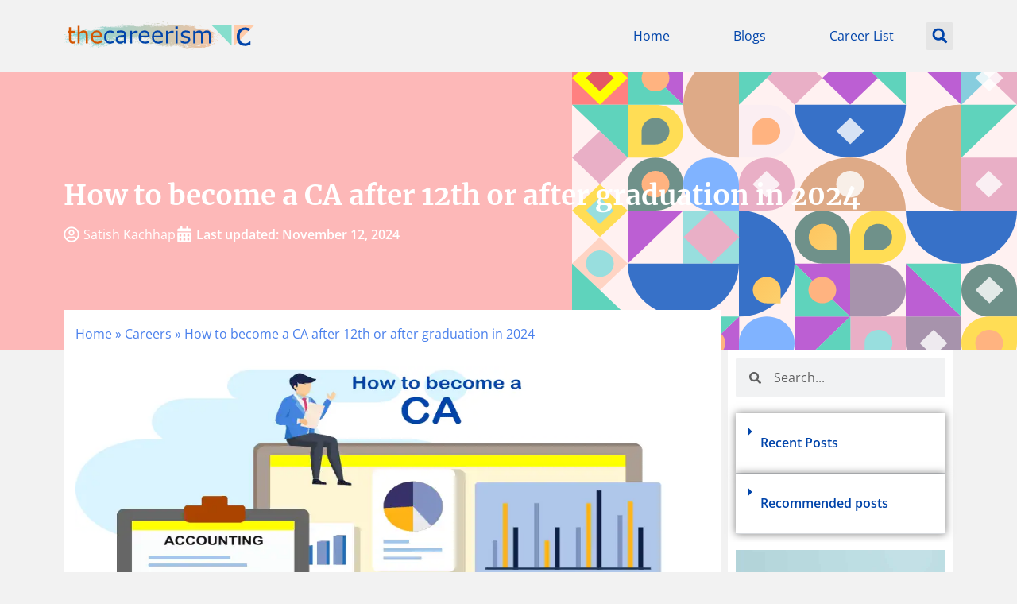

--- FILE ---
content_type: text/html; charset=UTF-8
request_url: https://thecareerism.com/how-to-become-a-ca-after-12th-and-after-graduation/
body_size: 56729
content:
<!DOCTYPE html>
<html lang="en-US">
<head><meta charset="UTF-8"><script type="6180c30da50f05cb27fb792e-text/javascript">if(navigator.userAgent.match(/MSIE|Internet Explorer/i)||navigator.userAgent.match(/Trident\/7\..*?rv:11/i)){var href=document.location.href;if(!href.match(/[?&]nowprocket/)){if(href.indexOf("?")==-1){if(href.indexOf("#")==-1){document.location.href=href+"?nowprocket=1"}else{document.location.href=href.replace("#","?nowprocket=1#")}}else{if(href.indexOf("#")==-1){document.location.href=href+"&nowprocket=1"}else{document.location.href=href.replace("#","&nowprocket=1#")}}}}</script><script type="6180c30da50f05cb27fb792e-text/javascript">(()=>{class RocketLazyLoadScripts{constructor(){this.v="2.0.4",this.userEvents=["keydown","keyup","mousedown","mouseup","mousemove","mouseover","mouseout","touchmove","touchstart","touchend","touchcancel","wheel","click","dblclick","input"],this.attributeEvents=["onblur","onclick","oncontextmenu","ondblclick","onfocus","onmousedown","onmouseenter","onmouseleave","onmousemove","onmouseout","onmouseover","onmouseup","onmousewheel","onscroll","onsubmit"]}async t(){this.i(),this.o(),/iP(ad|hone)/.test(navigator.userAgent)&&this.h(),this.u(),this.l(this),this.m(),this.k(this),this.p(this),this._(),await Promise.all([this.R(),this.L()]),this.lastBreath=Date.now(),this.S(this),this.P(),this.D(),this.O(),this.M(),await this.C(this.delayedScripts.normal),await this.C(this.delayedScripts.defer),await this.C(this.delayedScripts.async),await this.T(),await this.F(),await this.j(),await this.A(),window.dispatchEvent(new Event("rocket-allScriptsLoaded")),this.everythingLoaded=!0,this.lastTouchEnd&&await new Promise(t=>setTimeout(t,500-Date.now()+this.lastTouchEnd)),this.I(),this.H(),this.U(),this.W()}i(){this.CSPIssue=sessionStorage.getItem("rocketCSPIssue"),document.addEventListener("securitypolicyviolation",t=>{this.CSPIssue||"script-src-elem"!==t.violatedDirective||"data"!==t.blockedURI||(this.CSPIssue=!0,sessionStorage.setItem("rocketCSPIssue",!0))},{isRocket:!0})}o(){window.addEventListener("pageshow",t=>{this.persisted=t.persisted,this.realWindowLoadedFired=!0},{isRocket:!0}),window.addEventListener("pagehide",()=>{this.onFirstUserAction=null},{isRocket:!0})}h(){let t;function e(e){t=e}window.addEventListener("touchstart",e,{isRocket:!0}),window.addEventListener("touchend",function i(o){o.changedTouches[0]&&t.changedTouches[0]&&Math.abs(o.changedTouches[0].pageX-t.changedTouches[0].pageX)<10&&Math.abs(o.changedTouches[0].pageY-t.changedTouches[0].pageY)<10&&o.timeStamp-t.timeStamp<200&&(window.removeEventListener("touchstart",e,{isRocket:!0}),window.removeEventListener("touchend",i,{isRocket:!0}),"INPUT"===o.target.tagName&&"text"===o.target.type||(o.target.dispatchEvent(new TouchEvent("touchend",{target:o.target,bubbles:!0})),o.target.dispatchEvent(new MouseEvent("mouseover",{target:o.target,bubbles:!0})),o.target.dispatchEvent(new PointerEvent("click",{target:o.target,bubbles:!0,cancelable:!0,detail:1,clientX:o.changedTouches[0].clientX,clientY:o.changedTouches[0].clientY})),event.preventDefault()))},{isRocket:!0})}q(t){this.userActionTriggered||("mousemove"!==t.type||this.firstMousemoveIgnored?"keyup"===t.type||"mouseover"===t.type||"mouseout"===t.type||(this.userActionTriggered=!0,this.onFirstUserAction&&this.onFirstUserAction()):this.firstMousemoveIgnored=!0),"click"===t.type&&t.preventDefault(),t.stopPropagation(),t.stopImmediatePropagation(),"touchstart"===this.lastEvent&&"touchend"===t.type&&(this.lastTouchEnd=Date.now()),"click"===t.type&&(this.lastTouchEnd=0),this.lastEvent=t.type,t.composedPath&&t.composedPath()[0].getRootNode()instanceof ShadowRoot&&(t.rocketTarget=t.composedPath()[0]),this.savedUserEvents.push(t)}u(){this.savedUserEvents=[],this.userEventHandler=this.q.bind(this),this.userEvents.forEach(t=>window.addEventListener(t,this.userEventHandler,{passive:!1,isRocket:!0})),document.addEventListener("visibilitychange",this.userEventHandler,{isRocket:!0})}U(){this.userEvents.forEach(t=>window.removeEventListener(t,this.userEventHandler,{passive:!1,isRocket:!0})),document.removeEventListener("visibilitychange",this.userEventHandler,{isRocket:!0}),this.savedUserEvents.forEach(t=>{(t.rocketTarget||t.target).dispatchEvent(new window[t.constructor.name](t.type,t))})}m(){const t="return false",e=Array.from(this.attributeEvents,t=>"data-rocket-"+t),i="["+this.attributeEvents.join("],[")+"]",o="[data-rocket-"+this.attributeEvents.join("],[data-rocket-")+"]",s=(e,i,o)=>{o&&o!==t&&(e.setAttribute("data-rocket-"+i,o),e["rocket"+i]=new Function("event",o),e.setAttribute(i,t))};new MutationObserver(t=>{for(const n of t)"attributes"===n.type&&(n.attributeName.startsWith("data-rocket-")||this.everythingLoaded?n.attributeName.startsWith("data-rocket-")&&this.everythingLoaded&&this.N(n.target,n.attributeName.substring(12)):s(n.target,n.attributeName,n.target.getAttribute(n.attributeName))),"childList"===n.type&&n.addedNodes.forEach(t=>{if(t.nodeType===Node.ELEMENT_NODE)if(this.everythingLoaded)for(const i of[t,...t.querySelectorAll(o)])for(const t of i.getAttributeNames())e.includes(t)&&this.N(i,t.substring(12));else for(const e of[t,...t.querySelectorAll(i)])for(const t of e.getAttributeNames())this.attributeEvents.includes(t)&&s(e,t,e.getAttribute(t))})}).observe(document,{subtree:!0,childList:!0,attributeFilter:[...this.attributeEvents,...e]})}I(){this.attributeEvents.forEach(t=>{document.querySelectorAll("[data-rocket-"+t+"]").forEach(e=>{this.N(e,t)})})}N(t,e){const i=t.getAttribute("data-rocket-"+e);i&&(t.setAttribute(e,i),t.removeAttribute("data-rocket-"+e))}k(t){Object.defineProperty(HTMLElement.prototype,"onclick",{get(){return this.rocketonclick||null},set(e){this.rocketonclick=e,this.setAttribute(t.everythingLoaded?"onclick":"data-rocket-onclick","this.rocketonclick(event)")}})}S(t){function e(e,i){let o=e[i];e[i]=null,Object.defineProperty(e,i,{get:()=>o,set(s){t.everythingLoaded?o=s:e["rocket"+i]=o=s}})}e(document,"onreadystatechange"),e(window,"onload"),e(window,"onpageshow");try{Object.defineProperty(document,"readyState",{get:()=>t.rocketReadyState,set(e){t.rocketReadyState=e},configurable:!0}),document.readyState="loading"}catch(t){console.log("WPRocket DJE readyState conflict, bypassing")}}l(t){this.originalAddEventListener=EventTarget.prototype.addEventListener,this.originalRemoveEventListener=EventTarget.prototype.removeEventListener,this.savedEventListeners=[],EventTarget.prototype.addEventListener=function(e,i,o){o&&o.isRocket||!t.B(e,this)&&!t.userEvents.includes(e)||t.B(e,this)&&!t.userActionTriggered||e.startsWith("rocket-")||t.everythingLoaded?t.originalAddEventListener.call(this,e,i,o):(t.savedEventListeners.push({target:this,remove:!1,type:e,func:i,options:o}),"mouseenter"!==e&&"mouseleave"!==e||t.originalAddEventListener.call(this,e,t.savedUserEvents.push,o))},EventTarget.prototype.removeEventListener=function(e,i,o){o&&o.isRocket||!t.B(e,this)&&!t.userEvents.includes(e)||t.B(e,this)&&!t.userActionTriggered||e.startsWith("rocket-")||t.everythingLoaded?t.originalRemoveEventListener.call(this,e,i,o):t.savedEventListeners.push({target:this,remove:!0,type:e,func:i,options:o})}}J(t,e){this.savedEventListeners=this.savedEventListeners.filter(i=>{let o=i.type,s=i.target||window;return e!==o||t!==s||(this.B(o,s)&&(i.type="rocket-"+o),this.$(i),!1)})}H(){EventTarget.prototype.addEventListener=this.originalAddEventListener,EventTarget.prototype.removeEventListener=this.originalRemoveEventListener,this.savedEventListeners.forEach(t=>this.$(t))}$(t){t.remove?this.originalRemoveEventListener.call(t.target,t.type,t.func,t.options):this.originalAddEventListener.call(t.target,t.type,t.func,t.options)}p(t){let e;function i(e){return t.everythingLoaded?e:e.split(" ").map(t=>"load"===t||t.startsWith("load.")?"rocket-jquery-load":t).join(" ")}function o(o){function s(e){const s=o.fn[e];o.fn[e]=o.fn.init.prototype[e]=function(){return this[0]===window&&t.userActionTriggered&&("string"==typeof arguments[0]||arguments[0]instanceof String?arguments[0]=i(arguments[0]):"object"==typeof arguments[0]&&Object.keys(arguments[0]).forEach(t=>{const e=arguments[0][t];delete arguments[0][t],arguments[0][i(t)]=e})),s.apply(this,arguments),this}}if(o&&o.fn&&!t.allJQueries.includes(o)){const e={DOMContentLoaded:[],"rocket-DOMContentLoaded":[]};for(const t in e)document.addEventListener(t,()=>{e[t].forEach(t=>t())},{isRocket:!0});o.fn.ready=o.fn.init.prototype.ready=function(i){function s(){parseInt(o.fn.jquery)>2?setTimeout(()=>i.bind(document)(o)):i.bind(document)(o)}return"function"==typeof i&&(t.realDomReadyFired?!t.userActionTriggered||t.fauxDomReadyFired?s():e["rocket-DOMContentLoaded"].push(s):e.DOMContentLoaded.push(s)),o([])},s("on"),s("one"),s("off"),t.allJQueries.push(o)}e=o}t.allJQueries=[],o(window.jQuery),Object.defineProperty(window,"jQuery",{get:()=>e,set(t){o(t)}})}P(){const t=new Map;document.write=document.writeln=function(e){const i=document.currentScript,o=document.createRange(),s=i.parentElement;let n=t.get(i);void 0===n&&(n=i.nextSibling,t.set(i,n));const c=document.createDocumentFragment();o.setStart(c,0),c.appendChild(o.createContextualFragment(e)),s.insertBefore(c,n)}}async R(){return new Promise(t=>{this.userActionTriggered?t():this.onFirstUserAction=t})}async L(){return new Promise(t=>{document.addEventListener("DOMContentLoaded",()=>{this.realDomReadyFired=!0,t()},{isRocket:!0})})}async j(){return this.realWindowLoadedFired?Promise.resolve():new Promise(t=>{window.addEventListener("load",t,{isRocket:!0})})}M(){this.pendingScripts=[];this.scriptsMutationObserver=new MutationObserver(t=>{for(const e of t)e.addedNodes.forEach(t=>{"SCRIPT"!==t.tagName||t.noModule||t.isWPRocket||this.pendingScripts.push({script:t,promise:new Promise(e=>{const i=()=>{const i=this.pendingScripts.findIndex(e=>e.script===t);i>=0&&this.pendingScripts.splice(i,1),e()};t.addEventListener("load",i,{isRocket:!0}),t.addEventListener("error",i,{isRocket:!0}),setTimeout(i,1e3)})})})}),this.scriptsMutationObserver.observe(document,{childList:!0,subtree:!0})}async F(){await this.X(),this.pendingScripts.length?(await this.pendingScripts[0].promise,await this.F()):this.scriptsMutationObserver.disconnect()}D(){this.delayedScripts={normal:[],async:[],defer:[]},document.querySelectorAll("script[type$=rocketlazyloadscript]").forEach(t=>{t.hasAttribute("data-rocket-src")?t.hasAttribute("async")&&!1!==t.async?this.delayedScripts.async.push(t):t.hasAttribute("defer")&&!1!==t.defer||"module"===t.getAttribute("data-rocket-type")?this.delayedScripts.defer.push(t):this.delayedScripts.normal.push(t):this.delayedScripts.normal.push(t)})}async _(){await this.L();let t=[];document.querySelectorAll("script[type$=rocketlazyloadscript][data-rocket-src]").forEach(e=>{let i=e.getAttribute("data-rocket-src");if(i&&!i.startsWith("data:")){i.startsWith("//")&&(i=location.protocol+i);try{const o=new URL(i).origin;o!==location.origin&&t.push({src:o,crossOrigin:e.crossOrigin||"module"===e.getAttribute("data-rocket-type")})}catch(t){}}}),t=[...new Map(t.map(t=>[JSON.stringify(t),t])).values()],this.Y(t,"preconnect")}async G(t){if(await this.K(),!0!==t.noModule||!("noModule"in HTMLScriptElement.prototype))return new Promise(e=>{let i;function o(){(i||t).setAttribute("data-rocket-status","executed"),e()}try{if(navigator.userAgent.includes("Firefox/")||""===navigator.vendor||this.CSPIssue)i=document.createElement("script"),[...t.attributes].forEach(t=>{let e=t.nodeName;"type"!==e&&("data-rocket-type"===e&&(e="type"),"data-rocket-src"===e&&(e="src"),i.setAttribute(e,t.nodeValue))}),t.text&&(i.text=t.text),t.nonce&&(i.nonce=t.nonce),i.hasAttribute("src")?(i.addEventListener("load",o,{isRocket:!0}),i.addEventListener("error",()=>{i.setAttribute("data-rocket-status","failed-network"),e()},{isRocket:!0}),setTimeout(()=>{i.isConnected||e()},1)):(i.text=t.text,o()),i.isWPRocket=!0,t.parentNode.replaceChild(i,t);else{const i=t.getAttribute("data-rocket-type"),s=t.getAttribute("data-rocket-src");i?(t.type=i,t.removeAttribute("data-rocket-type")):t.removeAttribute("type"),t.addEventListener("load",o,{isRocket:!0}),t.addEventListener("error",i=>{this.CSPIssue&&i.target.src.startsWith("data:")?(console.log("WPRocket: CSP fallback activated"),t.removeAttribute("src"),this.G(t).then(e)):(t.setAttribute("data-rocket-status","failed-network"),e())},{isRocket:!0}),s?(t.fetchPriority="high",t.removeAttribute("data-rocket-src"),t.src=s):t.src="data:text/javascript;base64,"+window.btoa(unescape(encodeURIComponent(t.text)))}}catch(i){t.setAttribute("data-rocket-status","failed-transform"),e()}});t.setAttribute("data-rocket-status","skipped")}async C(t){const e=t.shift();return e?(e.isConnected&&await this.G(e),this.C(t)):Promise.resolve()}O(){this.Y([...this.delayedScripts.normal,...this.delayedScripts.defer,...this.delayedScripts.async],"preload")}Y(t,e){this.trash=this.trash||[];let i=!0;var o=document.createDocumentFragment();t.forEach(t=>{const s=t.getAttribute&&t.getAttribute("data-rocket-src")||t.src;if(s&&!s.startsWith("data:")){const n=document.createElement("link");n.href=s,n.rel=e,"preconnect"!==e&&(n.as="script",n.fetchPriority=i?"high":"low"),t.getAttribute&&"module"===t.getAttribute("data-rocket-type")&&(n.crossOrigin=!0),t.crossOrigin&&(n.crossOrigin=t.crossOrigin),t.integrity&&(n.integrity=t.integrity),t.nonce&&(n.nonce=t.nonce),o.appendChild(n),this.trash.push(n),i=!1}}),document.head.appendChild(o)}W(){this.trash.forEach(t=>t.remove())}async T(){try{document.readyState="interactive"}catch(t){}this.fauxDomReadyFired=!0;try{await this.K(),this.J(document,"readystatechange"),document.dispatchEvent(new Event("rocket-readystatechange")),await this.K(),document.rocketonreadystatechange&&document.rocketonreadystatechange(),await this.K(),this.J(document,"DOMContentLoaded"),document.dispatchEvent(new Event("rocket-DOMContentLoaded")),await this.K(),this.J(window,"DOMContentLoaded"),window.dispatchEvent(new Event("rocket-DOMContentLoaded"))}catch(t){console.error(t)}}async A(){try{document.readyState="complete"}catch(t){}try{await this.K(),this.J(document,"readystatechange"),document.dispatchEvent(new Event("rocket-readystatechange")),await this.K(),document.rocketonreadystatechange&&document.rocketonreadystatechange(),await this.K(),this.J(window,"load"),window.dispatchEvent(new Event("rocket-load")),await this.K(),window.rocketonload&&window.rocketonload(),await this.K(),this.allJQueries.forEach(t=>t(window).trigger("rocket-jquery-load")),await this.K(),this.J(window,"pageshow");const t=new Event("rocket-pageshow");t.persisted=this.persisted,window.dispatchEvent(t),await this.K(),window.rocketonpageshow&&window.rocketonpageshow({persisted:this.persisted})}catch(t){console.error(t)}}async K(){Date.now()-this.lastBreath>45&&(await this.X(),this.lastBreath=Date.now())}async X(){return document.hidden?new Promise(t=>setTimeout(t)):new Promise(t=>requestAnimationFrame(t))}B(t,e){return e===document&&"readystatechange"===t||(e===document&&"DOMContentLoaded"===t||(e===window&&"DOMContentLoaded"===t||(e===window&&"load"===t||e===window&&"pageshow"===t)))}static run(){(new RocketLazyLoadScripts).t()}}RocketLazyLoadScripts.run()})();</script>
<script type="rocketlazyloadscript" async data-rocket-src="https://pagead2.googlesyndication.com/pagead/js/adsbygoogle.js?client=ca-pub-4844245149504534"
     crossorigin="anonymous"></script>	
	<!-- Google Tag Manager -->
<script type="6180c30da50f05cb27fb792e-text/javascript">(function(w,d,s,l,i){w[l]=w[l]||[];w[l].push({'gtm.start':
new Date().getTime(),event:'gtm.js'});var f=d.getElementsByTagName(s)[0],
j=d.createElement(s),dl=l!='dataLayer'?'&l='+l:'';j.async=true;j.src=
'https://www.googletagmanager.com/gtm.js?id='+i+dl;f.parentNode.insertBefore(j,f);
})(window,document,'script','dataLayer','GTM-NMXWXPR');</script>
<!-- End Google Tag Manager -->

<meta name="viewport" content="width=device-width, initial-scale=1">
<link rel="profile" href="https://gmpg.org/xfn/11">
<meta name='robots' content='index, follow, max-image-preview:large, max-snippet:-1, max-video-preview:-1' />
	<style>img:is([sizes="auto" i], [sizes^="auto," i]) { contain-intrinsic-size: 3000px 1500px }</style>
	
	<!-- This site is optimized with the Yoast SEO plugin v26.5 - https://yoast.com/wordpress/plugins/seo/ -->
	<title>How to become a CA after 12th or after graduation in 2024</title>
<link data-rocket-prefetch href="https://www.googletagmanager.com" rel="dns-prefetch">
<link data-rocket-prefetch href="https://connect.facebook.net" rel="dns-prefetch">
<link data-rocket-prefetch href="https://a.quora.com" rel="dns-prefetch">
<link data-rocket-prefetch href="https://fonts.googleapis.com" rel="dns-prefetch">
<link crossorigin data-rocket-preload as="font" href="https://thecareerism.com/wp-content/uploads/2024/07/OpenSans-SemiBold.ttf" rel="preload">
<link crossorigin data-rocket-preload as="font" href="https://thecareerism.com/wp-content/uploads/2024/07/Merriweather-Bold.ttf" rel="preload"><link rel="preload" data-rocket-preload as="image" href="https://thecareerism.com/wp-content/uploads/2021/05/Careers-posts-categories.svg" fetchpriority="high">
	<meta name="description" content="A brief guide on how to become a Chartered Accountant (CA) in India after 12th or after graduation in 2024 to help you fulfil your dream." />
	<link rel="canonical" href="https://thecareerism.com/how-to-become-a-ca-after-12th-and-after-graduation/" />
	<meta property="og:locale" content="en_US" />
	<meta property="og:type" content="article" />
	<meta property="og:title" content="How to become a CA after 12th or after graduation in 2024" />
	<meta property="og:description" content="A brief guide on how to become a Chartered Accountant (CA) in India after 12th or after graduation in 2024 to help you fulfil your dream." />
	<meta property="og:url" content="https://thecareerism.com/how-to-become-a-ca-after-12th-and-after-graduation/" />
	<meta property="og:site_name" content="thecareerism" />
	<meta property="article:published_time" content="2024-02-01T19:19:24+00:00" />
	<meta property="article:modified_time" content="2024-11-12T18:06:30+00:00" />
	<meta property="og:image" content="https://thecareerism.com/wp-content/uploads/2024/01/How-to-become-a-CA.png" />
	<meta property="og:image:width" content="935" />
	<meta property="og:image:height" content="630" />
	<meta property="og:image:type" content="image/png" />
	<meta name="author" content="Satish Kachhap" />
	<meta name="twitter:card" content="summary_large_image" />
	<meta name="twitter:label1" content="Written by" />
	<meta name="twitter:data1" content="Satish Kachhap" />
	<meta name="twitter:label2" content="Est. reading time" />
	<meta name="twitter:data2" content="13 minutes" />
	<script type="application/ld+json" class="yoast-schema-graph">{"@context":"https://schema.org","@graph":[{"@type":"Article","@id":"https://thecareerism.com/how-to-become-a-ca-after-12th-and-after-graduation/#article","isPartOf":{"@id":"https://thecareerism.com/how-to-become-a-ca-after-12th-and-after-graduation/"},"author":{"name":"Satish Kachhap","@id":"https://thecareerism.com/#/schema/person/11ab53ed07ea4f949ddc39b3bece7512"},"headline":"How to become a CA after 12th or after graduation in 2024","datePublished":"2024-02-01T19:19:24+00:00","dateModified":"2024-11-12T18:06:30+00:00","mainEntityOfPage":{"@id":"https://thecareerism.com/how-to-become-a-ca-after-12th-and-after-graduation/"},"wordCount":2612,"commentCount":0,"publisher":{"@id":"https://thecareerism.com/#organization"},"image":{"@id":"https://thecareerism.com/how-to-become-a-ca-after-12th-and-after-graduation/#primaryimage"},"thumbnailUrl":"https://thecareerism.com/wp-content/uploads/2024/01/How-to-become-a-CA.png","keywords":["After 12th","CA course","Chartered Accountant","Finance and governance"],"articleSection":["Careers","Commerce"],"inLanguage":"en-US","potentialAction":[{"@type":"CommentAction","name":"Comment","target":["https://thecareerism.com/how-to-become-a-ca-after-12th-and-after-graduation/#respond"]}]},{"@type":"WebPage","@id":"https://thecareerism.com/how-to-become-a-ca-after-12th-and-after-graduation/","url":"https://thecareerism.com/how-to-become-a-ca-after-12th-and-after-graduation/","name":"How to become a CA after 12th or after graduation in 2024","isPartOf":{"@id":"https://thecareerism.com/#website"},"primaryImageOfPage":{"@id":"https://thecareerism.com/how-to-become-a-ca-after-12th-and-after-graduation/#primaryimage"},"image":{"@id":"https://thecareerism.com/how-to-become-a-ca-after-12th-and-after-graduation/#primaryimage"},"thumbnailUrl":"https://thecareerism.com/wp-content/uploads/2024/01/How-to-become-a-CA.png","datePublished":"2024-02-01T19:19:24+00:00","dateModified":"2024-11-12T18:06:30+00:00","description":"A brief guide on how to become a Chartered Accountant (CA) in India after 12th or after graduation in 2024 to help you fulfil your dream.","breadcrumb":{"@id":"https://thecareerism.com/how-to-become-a-ca-after-12th-and-after-graduation/#breadcrumb"},"inLanguage":"en-US","potentialAction":[{"@type":"ReadAction","target":["https://thecareerism.com/how-to-become-a-ca-after-12th-and-after-graduation/"]}]},{"@type":"ImageObject","inLanguage":"en-US","@id":"https://thecareerism.com/how-to-become-a-ca-after-12th-and-after-graduation/#primaryimage","url":"https://thecareerism.com/wp-content/uploads/2024/01/How-to-become-a-CA.png","contentUrl":"https://thecareerism.com/wp-content/uploads/2024/01/How-to-become-a-CA.png","width":935,"height":630,"caption":"how to become a CA"},{"@type":"BreadcrumbList","@id":"https://thecareerism.com/how-to-become-a-ca-after-12th-and-after-graduation/#breadcrumb","itemListElement":[{"@type":"ListItem","position":1,"name":"Home","item":"https://thecareerism.com/"},{"@type":"ListItem","position":2,"name":"Careers","item":"https://thecareerism.com/careers/"},{"@type":"ListItem","position":3,"name":"How to become a CA after 12th or after graduation in 2024"}]},{"@type":"WebSite","@id":"https://thecareerism.com/#website","url":"https://thecareerism.com/","name":"thecareerism","description":"","publisher":{"@id":"https://thecareerism.com/#organization"},"potentialAction":[{"@type":"SearchAction","target":{"@type":"EntryPoint","urlTemplate":"https://thecareerism.com/?s={search_term_string}"},"query-input":{"@type":"PropertyValueSpecification","valueRequired":true,"valueName":"search_term_string"}}],"inLanguage":"en-US"},{"@type":"Organization","@id":"https://thecareerism.com/#organization","name":"thecareerism","url":"https://thecareerism.com/","logo":{"@type":"ImageObject","inLanguage":"en-US","@id":"https://thecareerism.com/#/schema/logo/image/","url":"https://thecareerism.com/wp-content/uploads/2021/06/Logo-thecareerism.svg","contentUrl":"https://thecareerism.com/wp-content/uploads/2021/06/Logo-thecareerism.svg","width":250,"height":36,"caption":"thecareerism"},"image":{"@id":"https://thecareerism.com/#/schema/logo/image/"}},{"@type":"Person","@id":"https://thecareerism.com/#/schema/person/11ab53ed07ea4f949ddc39b3bece7512","name":"Satish Kachhap","image":{"@type":"ImageObject","inLanguage":"en-US","@id":"https://thecareerism.com/#/schema/person/image/","url":"https://secure.gravatar.com/avatar/070500ed98b90cec9d46a6d89df6902d86b82dea8ff8b5ee510a0a61e22b6737?s=96&d=mm&r=g","contentUrl":"https://secure.gravatar.com/avatar/070500ed98b90cec9d46a6d89df6902d86b82dea8ff8b5ee510a0a61e22b6737?s=96&d=mm&r=g","caption":"Satish Kachhap"},"description":"I am motivated to help and guide individuals in their career, education and jobs. I created thecareerism as a platform wherein I can express my thought, ideas, experience that can assist an individual in future career planning.","sameAs":["http://thecareerism.com"],"url":"https://thecareerism.com/author/satish-kachhap/"}]}</script>
	<!-- / Yoast SEO plugin. -->


<link rel='dns-prefetch' href='//fonts.googleapis.com' />
<link rel="alternate" type="application/rss+xml" title="thecareerism &raquo; Feed" href="https://thecareerism.com/feed/" />
<link rel="alternate" type="application/rss+xml" title="thecareerism &raquo; Comments Feed" href="https://thecareerism.com/comments/feed/" />
<link rel="alternate" type="application/rss+xml" title="thecareerism &raquo; How to become a CA after 12th or after graduation in 2024 Comments Feed" href="https://thecareerism.com/how-to-become-a-ca-after-12th-and-after-graduation/feed/" />
<link rel='stylesheet' id='astra-theme-css-css' href='https://thecareerism.com/wp-content/themes/astra/assets/css/minified/style.min.css?ver=4.11.15' media='all' />
<style id='astra-theme-css-inline-css'>
.ast-no-sidebar .entry-content .alignfull {margin-left: calc( -50vw + 50%);margin-right: calc( -50vw + 50%);max-width: 100vw;width: 100vw;}.ast-no-sidebar .entry-content .alignwide {margin-left: calc(-41vw + 50%);margin-right: calc(-41vw + 50%);max-width: unset;width: unset;}.ast-no-sidebar .entry-content .alignfull .alignfull,.ast-no-sidebar .entry-content .alignfull .alignwide,.ast-no-sidebar .entry-content .alignwide .alignfull,.ast-no-sidebar .entry-content .alignwide .alignwide,.ast-no-sidebar .entry-content .wp-block-column .alignfull,.ast-no-sidebar .entry-content .wp-block-column .alignwide{width: 100%;margin-left: auto;margin-right: auto;}.wp-block-gallery,.blocks-gallery-grid {margin: 0;}.wp-block-separator {max-width: 100px;}.wp-block-separator.is-style-wide,.wp-block-separator.is-style-dots {max-width: none;}.entry-content .has-2-columns .wp-block-column:first-child {padding-right: 10px;}.entry-content .has-2-columns .wp-block-column:last-child {padding-left: 10px;}@media (max-width: 782px) {.entry-content .wp-block-columns .wp-block-column {flex-basis: 100%;}.entry-content .has-2-columns .wp-block-column:first-child {padding-right: 0;}.entry-content .has-2-columns .wp-block-column:last-child {padding-left: 0;}}body .entry-content .wp-block-latest-posts {margin-left: 0;}body .entry-content .wp-block-latest-posts li {list-style: none;}.ast-no-sidebar .ast-container .entry-content .wp-block-latest-posts {margin-left: 0;}.ast-header-break-point .entry-content .alignwide {margin-left: auto;margin-right: auto;}.entry-content .blocks-gallery-item img {margin-bottom: auto;}.wp-block-pullquote {border-top: 4px solid #555d66;border-bottom: 4px solid #555d66;color: #40464d;}:root{--ast-post-nav-space:0;--ast-container-default-xlg-padding:6.67em;--ast-container-default-lg-padding:5.67em;--ast-container-default-slg-padding:4.34em;--ast-container-default-md-padding:3.34em;--ast-container-default-sm-padding:6.67em;--ast-container-default-xs-padding:2.4em;--ast-container-default-xxs-padding:1.4em;--ast-code-block-background:#EEEEEE;--ast-comment-inputs-background:#FAFAFA;--ast-normal-container-width:1140px;--ast-narrow-container-width:750px;--ast-blog-title-font-weight:normal;--ast-blog-meta-weight:inherit;--ast-global-color-primary:var(--ast-global-color-5);--ast-global-color-secondary:var(--ast-global-color-4);--ast-global-color-alternate-background:var(--ast-global-color-7);--ast-global-color-subtle-background:var(--ast-global-color-6);--ast-bg-style-guide:#F8FAFC;--ast-shadow-style-guide:0px 0px 4px 0 #00000057;--ast-global-dark-bg-style:#fff;--ast-global-dark-lfs:#fbfbfb;--ast-widget-bg-color:#fafafa;--ast-wc-container-head-bg-color:#fbfbfb;--ast-title-layout-bg:#eeeeee;--ast-search-border-color:#e7e7e7;--ast-lifter-hover-bg:#e6e6e6;--ast-gallery-block-color:#000;--srfm-color-input-label:var(--ast-global-color-2);}html{font-size:112.5%;}a,.page-title{color:#4a80ec;}a:hover,a:focus{color:#d45602;}body,button,input,select,textarea,.ast-button,.ast-custom-button{font-family:'Source Sans Pro',sans-serif;font-weight:normal;font-size:18px;font-size:1rem;}blockquote{color:#000000;}h1,h2,h3,h4,h5,h6,.entry-content :where(h1,h2,h3,h4,h5,h6),.site-title,.site-title a{font-family:'Roboto',sans-serif;font-weight:500;}.ast-site-identity .site-title a{color:#ffffff;}.site-title{font-size:35px;font-size:1.9444444444444rem;display:none;}header .custom-logo-link img{max-width:250px;width:250px;}.astra-logo-svg{width:250px;}.site-header .site-description{font-size:15px;font-size:0.83333333333333rem;display:none;}.entry-title{font-size:30px;font-size:1.6666666666667rem;}.archive .ast-article-post .ast-article-inner,.blog .ast-article-post .ast-article-inner,.archive .ast-article-post .ast-article-inner:hover,.blog .ast-article-post .ast-article-inner:hover{overflow:hidden;}h1,.entry-content :where(h1){font-size:43px;font-size:2.3888888888889rem;font-weight:500;font-family:'Roboto',sans-serif;line-height:1.4em;}h2,.entry-content :where(h2){font-size:32px;font-size:1.7777777777778rem;font-weight:500;font-family:'Roboto',sans-serif;line-height:1.3em;}h3,.entry-content :where(h3){font-size:27px;font-size:1.5rem;font-weight:500;font-family:'Roboto',sans-serif;line-height:1.3em;}h4,.entry-content :where(h4){font-size:23px;font-size:1.2777777777778rem;line-height:1.2em;font-weight:500;font-family:'Roboto',sans-serif;}h5,.entry-content :where(h5){font-size:20px;font-size:1.1111111111111rem;line-height:1.2em;font-weight:500;font-family:'Roboto',sans-serif;}h6,.entry-content :where(h6){font-size:16px;font-size:0.88888888888889rem;line-height:1.25em;font-weight:500;font-family:'Roboto',sans-serif;}::selection{background-color:#75cde5;color:#000000;}body,h1,h2,h3,h4,h5,h6,.entry-title a,.entry-content :where(h1,h2,h3,h4,h5,h6){color:#0a0000;}.tagcloud a:hover,.tagcloud a:focus,.tagcloud a.current-item{color:#ffffff;border-color:#4a80ec;background-color:#4a80ec;}input:focus,input[type="text"]:focus,input[type="email"]:focus,input[type="url"]:focus,input[type="password"]:focus,input[type="reset"]:focus,input[type="search"]:focus,textarea:focus{border-color:#4a80ec;}input[type="radio"]:checked,input[type=reset],input[type="checkbox"]:checked,input[type="checkbox"]:hover:checked,input[type="checkbox"]:focus:checked,input[type=range]::-webkit-slider-thumb{border-color:#4a80ec;background-color:#4a80ec;box-shadow:none;}.site-footer a:hover + .post-count,.site-footer a:focus + .post-count{background:#4a80ec;border-color:#4a80ec;}.single .nav-links .nav-previous,.single .nav-links .nav-next{color:#4a80ec;}.entry-meta,.entry-meta *{line-height:1.45;color:#4a80ec;}.entry-meta a:not(.ast-button):hover,.entry-meta a:not(.ast-button):hover *,.entry-meta a:not(.ast-button):focus,.entry-meta a:not(.ast-button):focus *,.page-links > .page-link,.page-links .page-link:hover,.post-navigation a:hover{color:#d45602;}#cat option,.secondary .calendar_wrap thead a,.secondary .calendar_wrap thead a:visited{color:#4a80ec;}.secondary .calendar_wrap #today,.ast-progress-val span{background:#4a80ec;}.secondary a:hover + .post-count,.secondary a:focus + .post-count{background:#4a80ec;border-color:#4a80ec;}.calendar_wrap #today > a{color:#ffffff;}.page-links .page-link,.single .post-navigation a{color:#4a80ec;}.ast-search-menu-icon .search-form button.search-submit{padding:0 4px;}.ast-search-menu-icon form.search-form{padding-right:0;}.ast-header-search .ast-search-menu-icon.ast-dropdown-active .search-form,.ast-header-search .ast-search-menu-icon.ast-dropdown-active .search-field:focus{transition:all 0.2s;}.search-form input.search-field:focus{outline:none;}.widget-title,.widget .wp-block-heading{font-size:25px;font-size:1.3888888888889rem;color:#0a0000;}.ast-search-menu-icon.slide-search a:focus-visible:focus-visible,.astra-search-icon:focus-visible,#close:focus-visible,a:focus-visible,.ast-menu-toggle:focus-visible,.site .skip-link:focus-visible,.wp-block-loginout input:focus-visible,.wp-block-search.wp-block-search__button-inside .wp-block-search__inside-wrapper,.ast-header-navigation-arrow:focus-visible,.ast-orders-table__row .ast-orders-table__cell:focus-visible,a#ast-apply-coupon:focus-visible,#ast-apply-coupon:focus-visible,#close:focus-visible,.button.search-submit:focus-visible,#search_submit:focus,.normal-search:focus-visible,.ast-header-account-wrap:focus-visible,.astra-cart-drawer-close:focus,.ast-single-variation:focus,.ast-button:focus{outline-style:dotted;outline-color:inherit;outline-width:thin;}input:focus,input[type="text"]:focus,input[type="email"]:focus,input[type="url"]:focus,input[type="password"]:focus,input[type="reset"]:focus,input[type="search"]:focus,input[type="number"]:focus,textarea:focus,.wp-block-search__input:focus,[data-section="section-header-mobile-trigger"] .ast-button-wrap .ast-mobile-menu-trigger-minimal:focus,.ast-mobile-popup-drawer.active .menu-toggle-close:focus,#ast-scroll-top:focus,#coupon_code:focus,#ast-coupon-code:focus{border-style:dotted;border-color:inherit;border-width:thin;}input{outline:none;}.main-header-menu .menu-link,.ast-header-custom-item a{color:#0a0000;}.main-header-menu .menu-item:hover > .menu-link,.main-header-menu .menu-item:hover > .ast-menu-toggle,.main-header-menu .ast-masthead-custom-menu-items a:hover,.main-header-menu .menu-item.focus > .menu-link,.main-header-menu .menu-item.focus > .ast-menu-toggle,.main-header-menu .current-menu-item > .menu-link,.main-header-menu .current-menu-ancestor > .menu-link,.main-header-menu .current-menu-item > .ast-menu-toggle,.main-header-menu .current-menu-ancestor > .ast-menu-toggle{color:#4a80ec;}.header-main-layout-3 .ast-main-header-bar-alignment{margin-right:auto;}.header-main-layout-2 .site-header-section-left .ast-site-identity{text-align:left;}.site-logo-img img{ transition:all 0.2s linear;}body .ast-oembed-container *{position:absolute;top:0;width:100%;height:100%;left:0;}body .wp-block-embed-pocket-casts .ast-oembed-container *{position:unset;}.ast-header-break-point .ast-mobile-menu-buttons-minimal.menu-toggle{background:transparent;color:#d45602;}.ast-header-break-point .ast-mobile-menu-buttons-outline.menu-toggle{background:transparent;border:1px solid #d45602;color:#d45602;}.ast-header-break-point .ast-mobile-menu-buttons-fill.menu-toggle{background:#d45602;color:#ffffff;}.ast-single-post-featured-section + article {margin-top: 2em;}.site-content .ast-single-post-featured-section img {width: 100%;overflow: hidden;object-fit: cover;}.site > .ast-single-related-posts-container {margin-top: 0;}@media (min-width: 922px) {.ast-desktop .ast-container--narrow {max-width: var(--ast-narrow-container-width);margin: 0 auto;}}.ast-page-builder-template .hentry {margin: 0;}.ast-page-builder-template .site-content > .ast-container {max-width: 100%;padding: 0;}.ast-page-builder-template .site .site-content #primary {padding: 0;margin: 0;}.ast-page-builder-template .no-results {text-align: center;margin: 4em auto;}.ast-page-builder-template .ast-pagination {padding: 2em;}.ast-page-builder-template .entry-header.ast-no-title.ast-no-thumbnail {margin-top: 0;}.ast-page-builder-template .entry-header.ast-header-without-markup {margin-top: 0;margin-bottom: 0;}.ast-page-builder-template .entry-header.ast-no-title.ast-no-meta {margin-bottom: 0;}.ast-page-builder-template.single .post-navigation {padding-bottom: 2em;}.ast-page-builder-template.single-post .site-content > .ast-container {max-width: 100%;}.ast-page-builder-template .entry-header {margin-top: 4em;margin-left: auto;margin-right: auto;padding-left: 20px;padding-right: 20px;}.single.ast-page-builder-template .entry-header {padding-left: 20px;padding-right: 20px;}.ast-page-builder-template .ast-archive-description {margin: 4em auto 0;padding-left: 20px;padding-right: 20px;}.ast-page-builder-template.ast-no-sidebar .entry-content .alignwide {margin-left: 0;margin-right: 0;}.ast-small-footer{color:#ffffff;}.ast-small-footer > .ast-footer-overlay{background-color:#0984e3;;}.footer-adv .footer-adv-overlay{border-top-style:solid;border-top-color:#7a7a7a;}@media( max-width: 420px ) {.single .nav-links .nav-previous,.single .nav-links .nav-next {width: 100%;text-align: center;}}.wp-block-buttons.aligncenter{justify-content:center;}.ast-left-sidebar.ast-single-post #primary,.ast-right-sidebar.ast-single-post #primary,.ast-separate-container.ast-single-post.ast-right-sidebar #primary,.ast-separate-container.ast-single-post.ast-left-sidebar #primary,.ast-separate-container.ast-single-post #primary,.ast-narrow-container.ast-single-post #primary{padding-left:40px;padding-right:40px;}@media (max-width:782px){.entry-content .wp-block-columns .wp-block-column{margin-left:0px;}}.wp-block-image.aligncenter{margin-left:auto;margin-right:auto;}.wp-block-table.aligncenter{margin-left:auto;margin-right:auto;}.wp-block-buttons .wp-block-button.is-style-outline .wp-block-button__link.wp-element-button,.ast-outline-button,.wp-block-uagb-buttons-child .uagb-buttons-repeater.ast-outline-button{border-color:#0984e3;border-top-width:2px;border-right-width:2px;border-bottom-width:2px;border-left-width:2px;font-family:inherit;font-weight:inherit;font-size:16px;font-size:0.88888888888889rem;line-height:1em;border-top-left-radius:50px;border-top-right-radius:50px;border-bottom-right-radius:50px;border-bottom-left-radius:50px;}.wp-block-button.is-style-outline .wp-block-button__link:hover,.wp-block-buttons .wp-block-button.is-style-outline .wp-block-button__link:focus,.wp-block-buttons .wp-block-button.is-style-outline > .wp-block-button__link:not(.has-text-color):hover,.wp-block-buttons .wp-block-button.wp-block-button__link.is-style-outline:not(.has-text-color):hover,.ast-outline-button:hover,.ast-outline-button:focus,.wp-block-uagb-buttons-child .uagb-buttons-repeater.ast-outline-button:hover,.wp-block-uagb-buttons-child .uagb-buttons-repeater.ast-outline-button:focus{background-color:#4a80ec;}.wp-block-button .wp-block-button__link.wp-element-button.is-style-outline:not(.has-background),.wp-block-button.is-style-outline>.wp-block-button__link.wp-element-button:not(.has-background),.ast-outline-button{background-color:#0984e3;}.entry-content[data-ast-blocks-layout] > figure{margin-bottom:1em;}.elementor-widget-container .elementor-loop-container .e-loop-item[data-elementor-type="loop-item"]{width:100%;}@media (max-width:921px){.ast-left-sidebar #content > .ast-container{display:flex;flex-direction:column-reverse;width:100%;}.ast-separate-container .ast-article-post,.ast-separate-container .ast-article-single{padding:1.5em 2.14em;}.ast-author-box img.avatar{margin:20px 0 0 0;}}@media (min-width:922px){.ast-separate-container.ast-right-sidebar #primary,.ast-separate-container.ast-left-sidebar #primary{border:0;}.search-no-results.ast-separate-container #primary{margin-bottom:4em;}}.elementor-widget-button .elementor-button{border-style:solid;text-decoration:none;border-top-width:0;border-right-width:0;border-left-width:0;border-bottom-width:0;}body .elementor-button.elementor-size-sm,body .elementor-button.elementor-size-xs,body .elementor-button.elementor-size-md,body .elementor-button.elementor-size-lg,body .elementor-button.elementor-size-xl,body .elementor-button{border-top-left-radius:50px;border-top-right-radius:50px;border-bottom-right-radius:50px;border-bottom-left-radius:50px;padding-top:15px;padding-right:40px;padding-bottom:16px;padding-left:40px;}.elementor-widget-button .elementor-button{border-color:#0984e3;background-color:#0984e3;}.elementor-widget-button .elementor-button:hover,.elementor-widget-button .elementor-button:focus{color:#ffffff;background-color:#4a80ec;border-color:#4a80ec;}.wp-block-button .wp-block-button__link ,.elementor-widget-button .elementor-button,.elementor-widget-button .elementor-button:visited{color:#ffffff;}.elementor-widget-button .elementor-button{font-size:16px;font-size:0.88888888888889rem;line-height:1em;}body .elementor-button.elementor-size-sm,body .elementor-button.elementor-size-xs,body .elementor-button.elementor-size-md,body .elementor-button.elementor-size-lg,body .elementor-button.elementor-size-xl,body .elementor-button{font-size:16px;font-size:0.88888888888889rem;}.wp-block-button .wp-block-button__link:hover,.wp-block-button .wp-block-button__link:focus{color:#ffffff;background-color:#4a80ec;border-color:#4a80ec;}.elementor-widget-heading h1.elementor-heading-title{line-height:1.4em;}.elementor-widget-heading h2.elementor-heading-title{line-height:1.3em;}.elementor-widget-heading h3.elementor-heading-title{line-height:1.3em;}.elementor-widget-heading h4.elementor-heading-title{line-height:1.2em;}.elementor-widget-heading h5.elementor-heading-title{line-height:1.2em;}.elementor-widget-heading h6.elementor-heading-title{line-height:1.25em;}.wp-block-button .wp-block-button__link{border-top-width:0;border-right-width:0;border-left-width:0;border-bottom-width:0;border-color:#0984e3;background-color:#0984e3;color:#ffffff;font-family:inherit;font-weight:inherit;line-height:1em;font-size:16px;font-size:0.88888888888889rem;border-top-left-radius:50px;border-top-right-radius:50px;border-bottom-right-radius:50px;border-bottom-left-radius:50px;padding-top:15px;padding-right:40px;padding-bottom:16px;padding-left:40px;}.menu-toggle,button,.ast-button,.ast-custom-button,.button,input#submit,input[type="button"],input[type="submit"],input[type="reset"]{border-style:solid;border-top-width:0;border-right-width:0;border-left-width:0;border-bottom-width:0;color:#ffffff;border-color:#0984e3;background-color:#0984e3;padding-top:15px;padding-right:40px;padding-bottom:16px;padding-left:40px;font-family:inherit;font-weight:inherit;font-size:16px;font-size:0.88888888888889rem;line-height:1em;border-top-left-radius:50px;border-top-right-radius:50px;border-bottom-right-radius:50px;border-bottom-left-radius:50px;}button:focus,.menu-toggle:hover,button:hover,.ast-button:hover,.ast-custom-button:hover .button:hover,.ast-custom-button:hover ,input[type=reset]:hover,input[type=reset]:focus,input#submit:hover,input#submit:focus,input[type="button"]:hover,input[type="button"]:focus,input[type="submit"]:hover,input[type="submit"]:focus{color:#ffffff;background-color:#4a80ec;border-color:#4a80ec;}@media (max-width:921px){.ast-mobile-header-stack .main-header-bar .ast-search-menu-icon{display:inline-block;}.ast-header-break-point.ast-header-custom-item-outside .ast-mobile-header-stack .main-header-bar .ast-search-icon{margin:0;}.ast-comment-avatar-wrap img{max-width:2.5em;}.ast-comment-meta{padding:0 1.8888em 1.3333em;}.ast-separate-container .ast-comment-list li.depth-1{padding:1.5em 2.14em;}.ast-separate-container .comment-respond{padding:2em 2.14em;}}@media (min-width:544px){.ast-container{max-width:100%;}}@media (max-width:544px){.ast-separate-container .ast-article-post,.ast-separate-container .ast-article-single,.ast-separate-container .comments-title,.ast-separate-container .ast-archive-description{padding:1.5em 1em;}.ast-separate-container #content .ast-container{padding-left:0.54em;padding-right:0.54em;}.ast-separate-container .ast-comment-list .bypostauthor{padding:.5em;}.ast-search-menu-icon.ast-dropdown-active .search-field{width:170px;}.site-branding img,.site-header .site-logo-img .custom-logo-link img{max-width:100%;}}@media (min-width:922px){.ast-small-footer .ast-container{max-width:100%;padding-left:35px;padding-right:35px;}} #ast-mobile-header .ast-site-header-cart-li a{pointer-events:none;}body,.ast-separate-container{background-color:#f2f2f2;background-image:none;}.ast-no-sidebar.ast-separate-container .entry-content .alignfull {margin-left: -6.67em;margin-right: -6.67em;width: auto;}@media (max-width: 1200px) {.ast-no-sidebar.ast-separate-container .entry-content .alignfull {margin-left: -2.4em;margin-right: -2.4em;}}@media (max-width: 768px) {.ast-no-sidebar.ast-separate-container .entry-content .alignfull {margin-left: -2.14em;margin-right: -2.14em;}}@media (max-width: 544px) {.ast-no-sidebar.ast-separate-container .entry-content .alignfull {margin-left: -1em;margin-right: -1em;}}.ast-no-sidebar.ast-separate-container .entry-content .alignwide {margin-left: -20px;margin-right: -20px;}.ast-no-sidebar.ast-separate-container .entry-content .wp-block-column .alignfull,.ast-no-sidebar.ast-separate-container .entry-content .wp-block-column .alignwide {margin-left: auto;margin-right: auto;width: 100%;}@media (max-width:921px){.widget-title{font-size:28px;font-size:1.4rem;}body,button,input,select,textarea,.ast-button,.ast-custom-button{font-size:20px;font-size:1.1111111111111rem;}#secondary,#secondary button,#secondary input,#secondary select,#secondary textarea{font-size:20px;font-size:1.1111111111111rem;}.site-title{display:none;}.site-header .site-description{display:none;}h1,.entry-content :where(h1){font-size:36px;}h2,.entry-content :where(h2){font-size:32px;}h3,.entry-content :where(h3){font-size:27px;}h4,.entry-content :where(h4){font-size:23px;font-size:1.2777777777778rem;}.astra-logo-svg{width:180px;}header .custom-logo-link img,.ast-header-break-point .site-logo-img .custom-mobile-logo-link img{max-width:180px;width:180px;}}@media (max-width:544px){.widget-title{font-size:28px;font-size:1.4rem;}body,button,input,select,textarea,.ast-button,.ast-custom-button{font-size:20px;font-size:1.1111111111111rem;}#secondary,#secondary button,#secondary input,#secondary select,#secondary textarea{font-size:20px;font-size:1.1111111111111rem;}.site-title{display:none;}.site-header .site-description{display:none;}h1,.entry-content :where(h1){font-size:28px;}h2,.entry-content :where(h2){font-size:26px;}h3,.entry-content :where(h3){font-size:23px;}h4,.entry-content :where(h4){font-size:21px;font-size:1.1666666666667rem;}h5,.entry-content :where(h5){font-size:20px;font-size:1.1111111111111rem;}header .custom-logo-link img,.ast-header-break-point .site-branding img,.ast-header-break-point .custom-logo-link img{max-width:120px;width:120px;}.astra-logo-svg{width:120px;}.ast-header-break-point .site-logo-img .custom-mobile-logo-link img{max-width:120px;}}@media (max-width:544px){html{font-size:112.5%;}}@media (min-width:922px){.ast-container{max-width:1180px;}}@font-face {font-family: "Astra";src: url(https://thecareerism.com/wp-content/themes/astra/assets/fonts/astra.woff) format("woff"),url(https://thecareerism.com/wp-content/themes/astra/assets/fonts/astra.ttf) format("truetype"),url(https://thecareerism.com/wp-content/themes/astra/assets/fonts/astra.svg#astra) format("svg");font-weight: normal;font-style: normal;font-display: fallback;}@media (max-width:768px) {.main-header-bar .main-header-bar-navigation{display:none;}}.ast-desktop .main-header-menu.submenu-with-border .sub-menu,.ast-desktop .main-header-menu.submenu-with-border .astra-full-megamenu-wrapper{border-color:#ffffff;}.ast-desktop .main-header-menu.submenu-with-border .sub-menu{border-style:solid;}.ast-desktop .main-header-menu.submenu-with-border .sub-menu .sub-menu{top:-0px;}.ast-desktop .main-header-menu.submenu-with-border .sub-menu .menu-link,.ast-desktop .main-header-menu.submenu-with-border .children .menu-link{border-bottom-width:0px;border-style:solid;border-color:rgba(69,204,197,0.15);}@media (min-width:922px){.main-header-menu .sub-menu .menu-item.ast-left-align-sub-menu:hover > .sub-menu,.main-header-menu .sub-menu .menu-item.ast-left-align-sub-menu.focus > .sub-menu{margin-left:-0px;}}.site .comments-area{padding-bottom:3em;}.ast-header-break-point.ast-header-custom-item-inside .main-header-bar .main-header-bar-navigation .ast-search-icon {display: none;}.ast-header-break-point.ast-header-custom-item-inside .main-header-bar .ast-search-menu-icon .search-form {padding: 0;display: block;overflow: hidden;}.ast-header-break-point .ast-header-custom-item .widget:last-child {margin-bottom: 1em;}.ast-header-custom-item .widget {margin: 0.5em;display: inline-block;vertical-align: middle;}.ast-header-custom-item .widget p {margin-bottom: 0;}.ast-header-custom-item .widget li {width: auto;}.ast-header-custom-item-inside .button-custom-menu-item .menu-link {display: none;}.ast-header-custom-item-inside.ast-header-break-point .button-custom-menu-item .ast-custom-button-link {display: none;}.ast-header-custom-item-inside.ast-header-break-point .button-custom-menu-item .menu-link {display: block;}.ast-header-break-point.ast-header-custom-item-outside .main-header-bar .ast-search-icon {margin-right: 1em;}.ast-header-break-point.ast-header-custom-item-inside .main-header-bar .ast-search-menu-icon .search-field,.ast-header-break-point.ast-header-custom-item-inside .main-header-bar .ast-search-menu-icon.ast-inline-search .search-field {width: 100%;padding-right: 5.5em;}.ast-header-break-point.ast-header-custom-item-inside .main-header-bar .ast-search-menu-icon .search-submit {display: block;position: absolute;height: 100%;top: 0;right: 0;padding: 0 1em;border-radius: 0;}.ast-header-break-point .ast-header-custom-item .ast-masthead-custom-menu-items {padding-left: 20px;padding-right: 20px;margin-bottom: 1em;margin-top: 1em;}.ast-header-custom-item-inside.ast-header-break-point .button-custom-menu-item {padding-left: 0;padding-right: 0;margin-top: 0;margin-bottom: 0;}.astra-icon-down_arrow::after {content: "\e900";font-family: Astra;}.astra-icon-close::after {content: "\e5cd";font-family: Astra;}.astra-icon-drag_handle::after {content: "\e25d";font-family: Astra;}.astra-icon-format_align_justify::after {content: "\e235";font-family: Astra;}.astra-icon-menu::after {content: "\e5d2";font-family: Astra;}.astra-icon-reorder::after {content: "\e8fe";font-family: Astra;}.astra-icon-search::after {content: "\e8b6";font-family: Astra;}.astra-icon-zoom_in::after {content: "\e56b";font-family: Astra;}.astra-icon-check-circle::after {content: "\e901";font-family: Astra;}.astra-icon-shopping-cart::after {content: "\f07a";font-family: Astra;}.astra-icon-shopping-bag::after {content: "\f290";font-family: Astra;}.astra-icon-shopping-basket::after {content: "\f291";font-family: Astra;}.astra-icon-circle-o::after {content: "\e903";font-family: Astra;}.astra-icon-certificate::after {content: "\e902";font-family: Astra;}blockquote {padding: 1.2em;}:root .has-ast-global-color-0-color{color:var(--ast-global-color-0);}:root .has-ast-global-color-0-background-color{background-color:var(--ast-global-color-0);}:root .wp-block-button .has-ast-global-color-0-color{color:var(--ast-global-color-0);}:root .wp-block-button .has-ast-global-color-0-background-color{background-color:var(--ast-global-color-0);}:root .has-ast-global-color-1-color{color:var(--ast-global-color-1);}:root .has-ast-global-color-1-background-color{background-color:var(--ast-global-color-1);}:root .wp-block-button .has-ast-global-color-1-color{color:var(--ast-global-color-1);}:root .wp-block-button .has-ast-global-color-1-background-color{background-color:var(--ast-global-color-1);}:root .has-ast-global-color-2-color{color:var(--ast-global-color-2);}:root .has-ast-global-color-2-background-color{background-color:var(--ast-global-color-2);}:root .wp-block-button .has-ast-global-color-2-color{color:var(--ast-global-color-2);}:root .wp-block-button .has-ast-global-color-2-background-color{background-color:var(--ast-global-color-2);}:root .has-ast-global-color-3-color{color:var(--ast-global-color-3);}:root .has-ast-global-color-3-background-color{background-color:var(--ast-global-color-3);}:root .wp-block-button .has-ast-global-color-3-color{color:var(--ast-global-color-3);}:root .wp-block-button .has-ast-global-color-3-background-color{background-color:var(--ast-global-color-3);}:root .has-ast-global-color-4-color{color:var(--ast-global-color-4);}:root .has-ast-global-color-4-background-color{background-color:var(--ast-global-color-4);}:root .wp-block-button .has-ast-global-color-4-color{color:var(--ast-global-color-4);}:root .wp-block-button .has-ast-global-color-4-background-color{background-color:var(--ast-global-color-4);}:root .has-ast-global-color-5-color{color:var(--ast-global-color-5);}:root .has-ast-global-color-5-background-color{background-color:var(--ast-global-color-5);}:root .wp-block-button .has-ast-global-color-5-color{color:var(--ast-global-color-5);}:root .wp-block-button .has-ast-global-color-5-background-color{background-color:var(--ast-global-color-5);}:root .has-ast-global-color-6-color{color:var(--ast-global-color-6);}:root .has-ast-global-color-6-background-color{background-color:var(--ast-global-color-6);}:root .wp-block-button .has-ast-global-color-6-color{color:var(--ast-global-color-6);}:root .wp-block-button .has-ast-global-color-6-background-color{background-color:var(--ast-global-color-6);}:root .has-ast-global-color-7-color{color:var(--ast-global-color-7);}:root .has-ast-global-color-7-background-color{background-color:var(--ast-global-color-7);}:root .wp-block-button .has-ast-global-color-7-color{color:var(--ast-global-color-7);}:root .wp-block-button .has-ast-global-color-7-background-color{background-color:var(--ast-global-color-7);}:root .has-ast-global-color-8-color{color:var(--ast-global-color-8);}:root .has-ast-global-color-8-background-color{background-color:var(--ast-global-color-8);}:root .wp-block-button .has-ast-global-color-8-color{color:var(--ast-global-color-8);}:root .wp-block-button .has-ast-global-color-8-background-color{background-color:var(--ast-global-color-8);}:root{--ast-global-color-0:#0170B9;--ast-global-color-1:#3a3a3a;--ast-global-color-2:#3a3a3a;--ast-global-color-3:#4B4F58;--ast-global-color-4:#F5F5F5;--ast-global-color-5:#FFFFFF;--ast-global-color-6:#E5E5E5;--ast-global-color-7:#424242;--ast-global-color-8:#000000;}:root {--ast-border-color : #dddddd;}.site .site-content #primary{margin-left:40px;margin-right:40px;}.ast-single-entry-banner {-js-display: flex;display: flex;flex-direction: column;justify-content: center;text-align: center;position: relative;background: var(--ast-title-layout-bg);}.ast-single-entry-banner[data-banner-layout="layout-1"] {max-width: 1140px;background: inherit;padding: 20px 0;}.ast-single-entry-banner[data-banner-width-type="custom"] {margin: 0 auto;width: 100%;}.ast-single-entry-banner + .site-content .entry-header {margin-bottom: 0;}.site .ast-author-avatar {--ast-author-avatar-size: ;}a.ast-underline-text {text-decoration: underline;}.ast-container > .ast-terms-link {position: relative;display: block;}a.ast-button.ast-badge-tax {padding: 4px 8px;border-radius: 3px;font-size: inherit;}header.entry-header{text-align:left;}header.entry-header .entry-title{font-size:22px;font-size:1.2222222222222rem;}header.entry-header > *:not(:last-child){margin-bottom:10px;}@media (max-width:921px){header.entry-header{text-align:left;}header.entry-header .entry-title{font-size:22px;font-size:1.2222222222222rem;}}@media (max-width:544px){header.entry-header{text-align:left;}header.entry-header .entry-title{font-size:20px;font-size:1.1111111111111rem;}}.ast-archive-entry-banner {-js-display: flex;display: flex;flex-direction: column;justify-content: center;text-align: center;position: relative;background: var(--ast-title-layout-bg);}.ast-archive-entry-banner[data-banner-width-type="custom"] {margin: 0 auto;width: 100%;}.ast-archive-entry-banner[data-banner-layout="layout-1"] {background: inherit;padding: 20px 0;text-align: left;}body.archive .ast-archive-description{max-width:1140px;width:100%;text-align:left;padding-top:3em;padding-right:3em;padding-bottom:3em;padding-left:3em;}body.archive .ast-archive-description .ast-archive-title,body.archive .ast-archive-description .ast-archive-title *{font-size:40px;font-size:2.2222222222222rem;}body.archive .ast-archive-description > *:not(:last-child){margin-bottom:10px;}@media (max-width:921px){body.archive .ast-archive-description{text-align:left;}}@media (max-width:544px){body.archive .ast-archive-description{text-align:left;}}.ast-breadcrumbs .trail-browse,.ast-breadcrumbs .trail-items,.ast-breadcrumbs .trail-items li{display:inline-block;margin:0;padding:0;border:none;background:inherit;text-indent:0;text-decoration:none;}.ast-breadcrumbs .trail-browse{font-size:inherit;font-style:inherit;font-weight:inherit;color:inherit;}.ast-breadcrumbs .trail-items{list-style:none;}.trail-items li::after{padding:0 0.3em;content:"\00bb";}.trail-items li:last-of-type::after{display:none;}h1,h2,h3,h4,h5,h6,.entry-content :where(h1,h2,h3,h4,h5,h6){color:#000000;}.elementor-posts-container [CLASS*="ast-width-"]{width:100%;}.elementor-template-full-width .ast-container{display:block;}.elementor-screen-only,.screen-reader-text,.screen-reader-text span,.ui-helper-hidden-accessible{top:0 !important;}@media (max-width:544px){.elementor-element .elementor-wc-products .woocommerce[class*="columns-"] ul.products li.product{width:auto;margin:0;}.elementor-element .woocommerce .woocommerce-result-count{float:none;}}.ast-header-break-point .main-header-bar{border-bottom-width:0;border-bottom-color:#c5c6c2;}@media (min-width:922px){.main-header-bar{border-bottom-width:0;border-bottom-color:#c5c6c2;}}.main-header-menu .menu-item, #astra-footer-menu .menu-item, .main-header-bar .ast-masthead-custom-menu-items{-js-display:flex;display:flex;-webkit-box-pack:center;-webkit-justify-content:center;-moz-box-pack:center;-ms-flex-pack:center;justify-content:center;-webkit-box-orient:vertical;-webkit-box-direction:normal;-webkit-flex-direction:column;-moz-box-orient:vertical;-moz-box-direction:normal;-ms-flex-direction:column;flex-direction:column;}.main-header-menu > .menu-item > .menu-link, #astra-footer-menu > .menu-item > .menu-link{height:100%;-webkit-box-align:center;-webkit-align-items:center;-moz-box-align:center;-ms-flex-align:center;align-items:center;-js-display:flex;display:flex;}.ast-primary-menu-disabled .main-header-bar .ast-masthead-custom-menu-items{flex:unset;}.header-main-layout-1 .ast-flex.main-header-container, .header-main-layout-3 .ast-flex.main-header-container{-webkit-align-content:center;-ms-flex-line-pack:center;align-content:center;-webkit-box-align:center;-webkit-align-items:center;-moz-box-align:center;-ms-flex-align:center;align-items:center;}.main-header-menu .sub-menu .menu-item.menu-item-has-children > .menu-link:after{position:absolute;right:1em;top:50%;transform:translate(0,-50%) rotate(270deg);}.ast-header-break-point .main-header-bar .main-header-bar-navigation .page_item_has_children > .ast-menu-toggle::before, .ast-header-break-point .main-header-bar .main-header-bar-navigation .menu-item-has-children > .ast-menu-toggle::before, .ast-mobile-popup-drawer .main-header-bar-navigation .menu-item-has-children>.ast-menu-toggle::before, .ast-header-break-point .ast-mobile-header-wrap .main-header-bar-navigation .menu-item-has-children > .ast-menu-toggle::before{font-weight:bold;content:"\e900";font-family:Astra;text-decoration:inherit;display:inline-block;}.ast-header-break-point .main-navigation ul.sub-menu .menu-item .menu-link:before{content:"\e900";font-family:Astra;font-size:.65em;text-decoration:inherit;display:inline-block;transform:translate(0, -2px) rotateZ(270deg);margin-right:5px;}.widget_search .search-form:after{font-family:Astra;font-size:1.2em;font-weight:normal;content:"\e8b6";position:absolute;top:50%;right:15px;transform:translate(0, -50%);}.astra-search-icon::before{content:"\e8b6";font-family:Astra;font-style:normal;font-weight:normal;text-decoration:inherit;text-align:center;-webkit-font-smoothing:antialiased;-moz-osx-font-smoothing:grayscale;z-index:3;}.main-header-bar .main-header-bar-navigation .page_item_has_children > a:after, .main-header-bar .main-header-bar-navigation .menu-item-has-children > a:after, .menu-item-has-children .ast-header-navigation-arrow:after{content:"\e900";display:inline-block;font-family:Astra;font-size:.6rem;font-weight:bold;text-rendering:auto;-webkit-font-smoothing:antialiased;-moz-osx-font-smoothing:grayscale;margin-left:10px;line-height:normal;}.menu-item-has-children .sub-menu .ast-header-navigation-arrow:after{margin-left:0;}.ast-mobile-popup-drawer .main-header-bar-navigation .ast-submenu-expanded>.ast-menu-toggle::before{transform:rotateX(180deg);}.ast-header-break-point .main-header-bar-navigation .menu-item-has-children > .menu-link:after{display:none;}@media (min-width:922px){.ast-builder-menu .main-navigation > ul > li:last-child a{margin-right:0;}}.ast-separate-container .ast-article-inner{background-color:transparent;background-image:none;}.ast-separate-container .ast-article-post{background-color:var(--ast-global-color-5);background-image:none;}@media (max-width:921px){.ast-separate-container .ast-article-post{background-color:var(--ast-global-color-5);background-image:none;}}@media (max-width:544px){.ast-separate-container .ast-article-post{background-color:var(--ast-global-color-5);background-image:none;}}.ast-separate-container .ast-article-single:not(.ast-related-post), .ast-separate-container .error-404, .ast-separate-container .no-results, .single.ast-separate-container  .ast-author-meta, .ast-separate-container .related-posts-title-wrapper, .ast-separate-container .comments-count-wrapper, .ast-box-layout.ast-plain-container .site-content, .ast-padded-layout.ast-plain-container .site-content, .ast-separate-container .ast-archive-description, .ast-separate-container .comments-area .comment-respond, .ast-separate-container .comments-area .ast-comment-list li, .ast-separate-container .comments-area .comments-title{background-color:var(--ast-global-color-5);background-image:none;}@media (max-width:921px){.ast-separate-container .ast-article-single:not(.ast-related-post), .ast-separate-container .error-404, .ast-separate-container .no-results, .single.ast-separate-container  .ast-author-meta, .ast-separate-container .related-posts-title-wrapper, .ast-separate-container .comments-count-wrapper, .ast-box-layout.ast-plain-container .site-content, .ast-padded-layout.ast-plain-container .site-content, .ast-separate-container .ast-archive-description{background-color:var(--ast-global-color-5);background-image:none;}}@media (max-width:544px){.ast-separate-container .ast-article-single:not(.ast-related-post), .ast-separate-container .error-404, .ast-separate-container .no-results, .single.ast-separate-container  .ast-author-meta, .ast-separate-container .related-posts-title-wrapper, .ast-separate-container .comments-count-wrapper, .ast-box-layout.ast-plain-container .site-content, .ast-padded-layout.ast-plain-container .site-content, .ast-separate-container .ast-archive-description{background-color:var(--ast-global-color-5);background-image:none;}}.ast-separate-container.ast-two-container #secondary .widget{background-color:var(--ast-global-color-5);background-image:none;}@media (max-width:921px){.ast-separate-container.ast-two-container #secondary .widget{background-color:var(--ast-global-color-5);background-image:none;}}@media (max-width:544px){.ast-separate-container.ast-two-container #secondary .widget{background-color:var(--ast-global-color-5);background-image:none;}}:root{--e-global-color-astglobalcolor0:#0170B9;--e-global-color-astglobalcolor1:#3a3a3a;--e-global-color-astglobalcolor2:#3a3a3a;--e-global-color-astglobalcolor3:#4B4F58;--e-global-color-astglobalcolor4:#F5F5F5;--e-global-color-astglobalcolor5:#FFFFFF;--e-global-color-astglobalcolor6:#E5E5E5;--e-global-color-astglobalcolor7:#424242;--e-global-color-astglobalcolor8:#000000;}.comment-reply-title{font-size:29px;font-size:1.6111111111111rem;}.ast-comment-meta{line-height:1.666666667;color:#4a80ec;font-size:15px;font-size:0.83333333333333rem;}.ast-comment-list #cancel-comment-reply-link{font-size:18px;font-size:1rem;}.comments-count-wrapper {padding: 2em 0;}.comments-count-wrapper .comments-title {font-weight: normal;word-wrap: break-word;}.ast-comment-list {margin: 0;word-wrap: break-word;padding-bottom: 0.5em;list-style: none;}.site-content article .comments-area {border-top: 1px solid var(--ast-single-post-border,var(--ast-border-color));}.ast-comment-list li {list-style: none;}.ast-comment-list li.depth-1 .ast-comment,.ast-comment-list li.depth-2 .ast-comment {border-bottom: 1px solid #eeeeee;}.ast-comment-list .comment-respond {padding: 1em 0;border-bottom: 1px solid #dddddd;}.ast-comment-list .comment-respond .comment-reply-title {margin-top: 0;padding-top: 0;}.ast-comment-list .comment-respond p {margin-bottom: .5em;}.ast-comment-list .ast-comment-edit-reply-wrap {-js-display: flex;display: flex;justify-content: flex-end;}.ast-comment-list .ast-edit-link {flex: 1;}.ast-comment-list .comment-awaiting-moderation {margin-bottom: 0;}.ast-comment {padding: 1em 0 ;}.ast-comment-avatar-wrap img {border-radius: 50%;}.ast-comment-content {clear: both;}.ast-comment-cite-wrap {text-align: left;}.ast-comment-cite-wrap cite {font-style: normal;}.comment-reply-title {padding-top: 1em;font-weight: normal;line-height: 1.65;}.ast-comment-meta {margin-bottom: 0.5em;}.comments-area {border-top: 1px solid #eeeeee;margin-top: 2em;}.comments-area .comment-form-comment {width: 100%;border: none;margin: 0;padding: 0;}.comments-area .comment-notes,.comments-area .comment-textarea,.comments-area .form-allowed-tags {margin-bottom: 1.5em;}.comments-area .form-submit {margin-bottom: 0;}.comments-area textarea#comment,.comments-area .ast-comment-formwrap input[type="text"] {width: 100%;border-radius: 0;vertical-align: middle;margin-bottom: 10px;}.comments-area .no-comments {margin-top: 0.5em;margin-bottom: 0.5em;}.comments-area p.logged-in-as {margin-bottom: 1em;}.ast-separate-container .comments-count-wrapper {background-color: #fff;padding: 2em 6.67em 0;}@media (max-width: 1200px) {.ast-separate-container .comments-count-wrapper {padding: 2em 3.34em;}}.ast-separate-container .comments-area {border-top: 0;}.ast-separate-container .ast-comment-list {padding-bottom: 0;}.ast-separate-container .ast-comment-list li {background-color: #fff;}.ast-separate-container .ast-comment-list li.depth-1 .children li {padding-bottom: 0;padding-top: 0;margin-bottom: 0;}.ast-separate-container .ast-comment-list li.depth-1 .ast-comment,.ast-separate-container .ast-comment-list li.depth-2 .ast-comment {border-bottom: 0;}.ast-separate-container .ast-comment-list .comment-respond {padding-top: 0;padding-bottom: 1em;background-color: transparent;}.ast-separate-container .ast-comment-list .pingback p {margin-bottom: 0;}.ast-separate-container .ast-comment-list .bypostauthor {padding: 2em;margin-bottom: 1em;}.ast-separate-container .ast-comment-list .bypostauthor li {background: transparent;margin-bottom: 0;padding: 0 0 0 2em;}.ast-separate-container .comment-reply-title {padding-top: 0;}.comment-content a {word-wrap: break-word;}.comment-form-legend {margin-bottom: unset;padding: 0 0.5em;}.ast-separate-container .ast-comment-list li.depth-1 {padding: 4em 6.67em;margin-bottom: 2em;}@media (max-width: 1200px) {.ast-separate-container .ast-comment-list li.depth-1 {padding: 3em 3.34em;}}.ast-separate-container .comment-respond {background-color: #fff;padding: 4em 6.67em;border-bottom: 0;}@media (max-width: 1200px) {.ast-separate-container .comment-respond {padding: 3em 2.34em;}}.ast-comment-list .children {margin-left: 2em;}@media (max-width: 992px) {.ast-comment-list .children {margin-left: 1em;}}.ast-comment-list #cancel-comment-reply-link {white-space: nowrap;font-size: 15px;font-size: 1rem;margin-left: 1em;}.ast-comment-avatar-wrap {float: left;clear: right;margin-right: 1.33333em;}.ast-comment-meta-wrap {float: left;clear: right;padding: 0 0 1.33333em;}.ast-comment-time .timendate,.ast-comment-time .reply {margin-right: 0.5em;}.comments-area #wp-comment-cookies-consent {margin-right: 10px;}.ast-page-builder-template .comments-area {padding-left: 20px;padding-right: 20px;margin-top: 0;margin-bottom: 2em;}.ast-separate-container .ast-comment-list .bypostauthor .bypostauthor {background: transparent;margin-bottom: 0;padding-right: 0;padding-bottom: 0;padding-top: 0;}@media (min-width:922px){.ast-separate-container .ast-comment-list li .comment-respond{padding-left:2.66666em;padding-right:2.66666em;}}@media (max-width:544px){.ast-separate-container .comments-count-wrapper{padding:1.5em 1em;}.ast-separate-container .ast-comment-list li.depth-1{padding:1.5em 1em;margin-bottom:1.5em;}.ast-separate-container .ast-comment-list .bypostauthor{padding:.5em;}.ast-separate-container .comment-respond{padding:1.5em 1em;}.ast-comment-meta{font-size:17px;font-size:0.85rem;}.comment-reply-title{font-size:33px;font-size:1.65rem;}.ast-comment-list #cancel-comment-reply-link{font-size:20px;font-size:1.1111111111111rem;}.ast-separate-container .ast-comment-list .bypostauthor li{padding:0 0 0 .5em;}.ast-comment-list .children{margin-left:0.66666em;}}@media (max-width:921px){.ast-comment-avatar-wrap img{max-width:2.5em;}.comments-area{margin-top:1.5em;}.ast-separate-container .comments-count-wrapper{padding:2em 2.14em;}.ast-separate-container .ast-comment-list li.depth-1{padding:1.5em 2.14em;}.ast-separate-container .comment-respond{padding:2em 2.14em;}.ast-comment-meta{font-size:17px;font-size:0.85rem;}.comment-reply-title{font-size:33px;font-size:1.65rem;}.ast-comment-list #cancel-comment-reply-link{font-size:20px;font-size:1.1111111111111rem;}}@media (max-width:921px){.ast-comment-avatar-wrap{margin-right:0.5em;}}
</style>
<link rel='stylesheet' id='astra-google-fonts-css' href='https://fonts.googleapis.com/css?family=Source+Sans+Pro%3Anormal%2C400%7CRoboto%3A500%2C600&#038;display=fallback&#038;ver=4.11.15' media='all' />
<link rel='stylesheet' id='astra-menu-animation-css' href='https://thecareerism.com/wp-content/themes/astra/assets/css/minified/menu-animation.min.css?ver=4.11.15' media='all' />
<style id='wp-emoji-styles-inline-css'>

	img.wp-smiley, img.emoji {
		display: inline !important;
		border: none !important;
		box-shadow: none !important;
		height: 1em !important;
		width: 1em !important;
		margin: 0 0.07em !important;
		vertical-align: -0.1em !important;
		background: none !important;
		padding: 0 !important;
	}
</style>
<link rel='stylesheet' id='wp-block-library-css' href='https://thecareerism.com/wp-includes/css/dist/block-library/style.min.css?ver=6.8.3' media='all' />
<style id='global-styles-inline-css'>
:root{--wp--preset--aspect-ratio--square: 1;--wp--preset--aspect-ratio--4-3: 4/3;--wp--preset--aspect-ratio--3-4: 3/4;--wp--preset--aspect-ratio--3-2: 3/2;--wp--preset--aspect-ratio--2-3: 2/3;--wp--preset--aspect-ratio--16-9: 16/9;--wp--preset--aspect-ratio--9-16: 9/16;--wp--preset--color--black: #000000;--wp--preset--color--cyan-bluish-gray: #abb8c3;--wp--preset--color--white: #ffffff;--wp--preset--color--pale-pink: #f78da7;--wp--preset--color--vivid-red: #cf2e2e;--wp--preset--color--luminous-vivid-orange: #ff6900;--wp--preset--color--luminous-vivid-amber: #fcb900;--wp--preset--color--light-green-cyan: #7bdcb5;--wp--preset--color--vivid-green-cyan: #00d084;--wp--preset--color--pale-cyan-blue: #8ed1fc;--wp--preset--color--vivid-cyan-blue: #0693e3;--wp--preset--color--vivid-purple: #9b51e0;--wp--preset--color--ast-global-color-0: var(--ast-global-color-0);--wp--preset--color--ast-global-color-1: var(--ast-global-color-1);--wp--preset--color--ast-global-color-2: var(--ast-global-color-2);--wp--preset--color--ast-global-color-3: var(--ast-global-color-3);--wp--preset--color--ast-global-color-4: var(--ast-global-color-4);--wp--preset--color--ast-global-color-5: var(--ast-global-color-5);--wp--preset--color--ast-global-color-6: var(--ast-global-color-6);--wp--preset--color--ast-global-color-7: var(--ast-global-color-7);--wp--preset--color--ast-global-color-8: var(--ast-global-color-8);--wp--preset--gradient--vivid-cyan-blue-to-vivid-purple: linear-gradient(135deg,rgba(6,147,227,1) 0%,rgb(155,81,224) 100%);--wp--preset--gradient--light-green-cyan-to-vivid-green-cyan: linear-gradient(135deg,rgb(122,220,180) 0%,rgb(0,208,130) 100%);--wp--preset--gradient--luminous-vivid-amber-to-luminous-vivid-orange: linear-gradient(135deg,rgba(252,185,0,1) 0%,rgba(255,105,0,1) 100%);--wp--preset--gradient--luminous-vivid-orange-to-vivid-red: linear-gradient(135deg,rgba(255,105,0,1) 0%,rgb(207,46,46) 100%);--wp--preset--gradient--very-light-gray-to-cyan-bluish-gray: linear-gradient(135deg,rgb(238,238,238) 0%,rgb(169,184,195) 100%);--wp--preset--gradient--cool-to-warm-spectrum: linear-gradient(135deg,rgb(74,234,220) 0%,rgb(151,120,209) 20%,rgb(207,42,186) 40%,rgb(238,44,130) 60%,rgb(251,105,98) 80%,rgb(254,248,76) 100%);--wp--preset--gradient--blush-light-purple: linear-gradient(135deg,rgb(255,206,236) 0%,rgb(152,150,240) 100%);--wp--preset--gradient--blush-bordeaux: linear-gradient(135deg,rgb(254,205,165) 0%,rgb(254,45,45) 50%,rgb(107,0,62) 100%);--wp--preset--gradient--luminous-dusk: linear-gradient(135deg,rgb(255,203,112) 0%,rgb(199,81,192) 50%,rgb(65,88,208) 100%);--wp--preset--gradient--pale-ocean: linear-gradient(135deg,rgb(255,245,203) 0%,rgb(182,227,212) 50%,rgb(51,167,181) 100%);--wp--preset--gradient--electric-grass: linear-gradient(135deg,rgb(202,248,128) 0%,rgb(113,206,126) 100%);--wp--preset--gradient--midnight: linear-gradient(135deg,rgb(2,3,129) 0%,rgb(40,116,252) 100%);--wp--preset--font-size--small: 13px;--wp--preset--font-size--medium: 20px;--wp--preset--font-size--large: 36px;--wp--preset--font-size--x-large: 42px;--wp--preset--spacing--20: 0.44rem;--wp--preset--spacing--30: 0.67rem;--wp--preset--spacing--40: 1rem;--wp--preset--spacing--50: 1.5rem;--wp--preset--spacing--60: 2.25rem;--wp--preset--spacing--70: 3.38rem;--wp--preset--spacing--80: 5.06rem;--wp--preset--shadow--natural: 6px 6px 9px rgba(0, 0, 0, 0.2);--wp--preset--shadow--deep: 12px 12px 50px rgba(0, 0, 0, 0.4);--wp--preset--shadow--sharp: 6px 6px 0px rgba(0, 0, 0, 0.2);--wp--preset--shadow--outlined: 6px 6px 0px -3px rgba(255, 255, 255, 1), 6px 6px rgba(0, 0, 0, 1);--wp--preset--shadow--crisp: 6px 6px 0px rgba(0, 0, 0, 1);}:root { --wp--style--global--content-size: var(--wp--custom--ast-content-width-size);--wp--style--global--wide-size: var(--wp--custom--ast-wide-width-size); }:where(body) { margin: 0; }.wp-site-blocks > .alignleft { float: left; margin-right: 2em; }.wp-site-blocks > .alignright { float: right; margin-left: 2em; }.wp-site-blocks > .aligncenter { justify-content: center; margin-left: auto; margin-right: auto; }:where(.wp-site-blocks) > * { margin-block-start: 24px; margin-block-end: 0; }:where(.wp-site-blocks) > :first-child { margin-block-start: 0; }:where(.wp-site-blocks) > :last-child { margin-block-end: 0; }:root { --wp--style--block-gap: 24px; }:root :where(.is-layout-flow) > :first-child{margin-block-start: 0;}:root :where(.is-layout-flow) > :last-child{margin-block-end: 0;}:root :where(.is-layout-flow) > *{margin-block-start: 24px;margin-block-end: 0;}:root :where(.is-layout-constrained) > :first-child{margin-block-start: 0;}:root :where(.is-layout-constrained) > :last-child{margin-block-end: 0;}:root :where(.is-layout-constrained) > *{margin-block-start: 24px;margin-block-end: 0;}:root :where(.is-layout-flex){gap: 24px;}:root :where(.is-layout-grid){gap: 24px;}.is-layout-flow > .alignleft{float: left;margin-inline-start: 0;margin-inline-end: 2em;}.is-layout-flow > .alignright{float: right;margin-inline-start: 2em;margin-inline-end: 0;}.is-layout-flow > .aligncenter{margin-left: auto !important;margin-right: auto !important;}.is-layout-constrained > .alignleft{float: left;margin-inline-start: 0;margin-inline-end: 2em;}.is-layout-constrained > .alignright{float: right;margin-inline-start: 2em;margin-inline-end: 0;}.is-layout-constrained > .aligncenter{margin-left: auto !important;margin-right: auto !important;}.is-layout-constrained > :where(:not(.alignleft):not(.alignright):not(.alignfull)){max-width: var(--wp--style--global--content-size);margin-left: auto !important;margin-right: auto !important;}.is-layout-constrained > .alignwide{max-width: var(--wp--style--global--wide-size);}body .is-layout-flex{display: flex;}.is-layout-flex{flex-wrap: wrap;align-items: center;}.is-layout-flex > :is(*, div){margin: 0;}body .is-layout-grid{display: grid;}.is-layout-grid > :is(*, div){margin: 0;}body{padding-top: 0px;padding-right: 0px;padding-bottom: 0px;padding-left: 0px;}a:where(:not(.wp-element-button)){text-decoration: none;}:root :where(.wp-element-button, .wp-block-button__link){background-color: #32373c;border-width: 0;color: #fff;font-family: inherit;font-size: inherit;line-height: inherit;padding: calc(0.667em + 2px) calc(1.333em + 2px);text-decoration: none;}.has-black-color{color: var(--wp--preset--color--black) !important;}.has-cyan-bluish-gray-color{color: var(--wp--preset--color--cyan-bluish-gray) !important;}.has-white-color{color: var(--wp--preset--color--white) !important;}.has-pale-pink-color{color: var(--wp--preset--color--pale-pink) !important;}.has-vivid-red-color{color: var(--wp--preset--color--vivid-red) !important;}.has-luminous-vivid-orange-color{color: var(--wp--preset--color--luminous-vivid-orange) !important;}.has-luminous-vivid-amber-color{color: var(--wp--preset--color--luminous-vivid-amber) !important;}.has-light-green-cyan-color{color: var(--wp--preset--color--light-green-cyan) !important;}.has-vivid-green-cyan-color{color: var(--wp--preset--color--vivid-green-cyan) !important;}.has-pale-cyan-blue-color{color: var(--wp--preset--color--pale-cyan-blue) !important;}.has-vivid-cyan-blue-color{color: var(--wp--preset--color--vivid-cyan-blue) !important;}.has-vivid-purple-color{color: var(--wp--preset--color--vivid-purple) !important;}.has-ast-global-color-0-color{color: var(--wp--preset--color--ast-global-color-0) !important;}.has-ast-global-color-1-color{color: var(--wp--preset--color--ast-global-color-1) !important;}.has-ast-global-color-2-color{color: var(--wp--preset--color--ast-global-color-2) !important;}.has-ast-global-color-3-color{color: var(--wp--preset--color--ast-global-color-3) !important;}.has-ast-global-color-4-color{color: var(--wp--preset--color--ast-global-color-4) !important;}.has-ast-global-color-5-color{color: var(--wp--preset--color--ast-global-color-5) !important;}.has-ast-global-color-6-color{color: var(--wp--preset--color--ast-global-color-6) !important;}.has-ast-global-color-7-color{color: var(--wp--preset--color--ast-global-color-7) !important;}.has-ast-global-color-8-color{color: var(--wp--preset--color--ast-global-color-8) !important;}.has-black-background-color{background-color: var(--wp--preset--color--black) !important;}.has-cyan-bluish-gray-background-color{background-color: var(--wp--preset--color--cyan-bluish-gray) !important;}.has-white-background-color{background-color: var(--wp--preset--color--white) !important;}.has-pale-pink-background-color{background-color: var(--wp--preset--color--pale-pink) !important;}.has-vivid-red-background-color{background-color: var(--wp--preset--color--vivid-red) !important;}.has-luminous-vivid-orange-background-color{background-color: var(--wp--preset--color--luminous-vivid-orange) !important;}.has-luminous-vivid-amber-background-color{background-color: var(--wp--preset--color--luminous-vivid-amber) !important;}.has-light-green-cyan-background-color{background-color: var(--wp--preset--color--light-green-cyan) !important;}.has-vivid-green-cyan-background-color{background-color: var(--wp--preset--color--vivid-green-cyan) !important;}.has-pale-cyan-blue-background-color{background-color: var(--wp--preset--color--pale-cyan-blue) !important;}.has-vivid-cyan-blue-background-color{background-color: var(--wp--preset--color--vivid-cyan-blue) !important;}.has-vivid-purple-background-color{background-color: var(--wp--preset--color--vivid-purple) !important;}.has-ast-global-color-0-background-color{background-color: var(--wp--preset--color--ast-global-color-0) !important;}.has-ast-global-color-1-background-color{background-color: var(--wp--preset--color--ast-global-color-1) !important;}.has-ast-global-color-2-background-color{background-color: var(--wp--preset--color--ast-global-color-2) !important;}.has-ast-global-color-3-background-color{background-color: var(--wp--preset--color--ast-global-color-3) !important;}.has-ast-global-color-4-background-color{background-color: var(--wp--preset--color--ast-global-color-4) !important;}.has-ast-global-color-5-background-color{background-color: var(--wp--preset--color--ast-global-color-5) !important;}.has-ast-global-color-6-background-color{background-color: var(--wp--preset--color--ast-global-color-6) !important;}.has-ast-global-color-7-background-color{background-color: var(--wp--preset--color--ast-global-color-7) !important;}.has-ast-global-color-8-background-color{background-color: var(--wp--preset--color--ast-global-color-8) !important;}.has-black-border-color{border-color: var(--wp--preset--color--black) !important;}.has-cyan-bluish-gray-border-color{border-color: var(--wp--preset--color--cyan-bluish-gray) !important;}.has-white-border-color{border-color: var(--wp--preset--color--white) !important;}.has-pale-pink-border-color{border-color: var(--wp--preset--color--pale-pink) !important;}.has-vivid-red-border-color{border-color: var(--wp--preset--color--vivid-red) !important;}.has-luminous-vivid-orange-border-color{border-color: var(--wp--preset--color--luminous-vivid-orange) !important;}.has-luminous-vivid-amber-border-color{border-color: var(--wp--preset--color--luminous-vivid-amber) !important;}.has-light-green-cyan-border-color{border-color: var(--wp--preset--color--light-green-cyan) !important;}.has-vivid-green-cyan-border-color{border-color: var(--wp--preset--color--vivid-green-cyan) !important;}.has-pale-cyan-blue-border-color{border-color: var(--wp--preset--color--pale-cyan-blue) !important;}.has-vivid-cyan-blue-border-color{border-color: var(--wp--preset--color--vivid-cyan-blue) !important;}.has-vivid-purple-border-color{border-color: var(--wp--preset--color--vivid-purple) !important;}.has-ast-global-color-0-border-color{border-color: var(--wp--preset--color--ast-global-color-0) !important;}.has-ast-global-color-1-border-color{border-color: var(--wp--preset--color--ast-global-color-1) !important;}.has-ast-global-color-2-border-color{border-color: var(--wp--preset--color--ast-global-color-2) !important;}.has-ast-global-color-3-border-color{border-color: var(--wp--preset--color--ast-global-color-3) !important;}.has-ast-global-color-4-border-color{border-color: var(--wp--preset--color--ast-global-color-4) !important;}.has-ast-global-color-5-border-color{border-color: var(--wp--preset--color--ast-global-color-5) !important;}.has-ast-global-color-6-border-color{border-color: var(--wp--preset--color--ast-global-color-6) !important;}.has-ast-global-color-7-border-color{border-color: var(--wp--preset--color--ast-global-color-7) !important;}.has-ast-global-color-8-border-color{border-color: var(--wp--preset--color--ast-global-color-8) !important;}.has-vivid-cyan-blue-to-vivid-purple-gradient-background{background: var(--wp--preset--gradient--vivid-cyan-blue-to-vivid-purple) !important;}.has-light-green-cyan-to-vivid-green-cyan-gradient-background{background: var(--wp--preset--gradient--light-green-cyan-to-vivid-green-cyan) !important;}.has-luminous-vivid-amber-to-luminous-vivid-orange-gradient-background{background: var(--wp--preset--gradient--luminous-vivid-amber-to-luminous-vivid-orange) !important;}.has-luminous-vivid-orange-to-vivid-red-gradient-background{background: var(--wp--preset--gradient--luminous-vivid-orange-to-vivid-red) !important;}.has-very-light-gray-to-cyan-bluish-gray-gradient-background{background: var(--wp--preset--gradient--very-light-gray-to-cyan-bluish-gray) !important;}.has-cool-to-warm-spectrum-gradient-background{background: var(--wp--preset--gradient--cool-to-warm-spectrum) !important;}.has-blush-light-purple-gradient-background{background: var(--wp--preset--gradient--blush-light-purple) !important;}.has-blush-bordeaux-gradient-background{background: var(--wp--preset--gradient--blush-bordeaux) !important;}.has-luminous-dusk-gradient-background{background: var(--wp--preset--gradient--luminous-dusk) !important;}.has-pale-ocean-gradient-background{background: var(--wp--preset--gradient--pale-ocean) !important;}.has-electric-grass-gradient-background{background: var(--wp--preset--gradient--electric-grass) !important;}.has-midnight-gradient-background{background: var(--wp--preset--gradient--midnight) !important;}.has-small-font-size{font-size: var(--wp--preset--font-size--small) !important;}.has-medium-font-size{font-size: var(--wp--preset--font-size--medium) !important;}.has-large-font-size{font-size: var(--wp--preset--font-size--large) !important;}.has-x-large-font-size{font-size: var(--wp--preset--font-size--x-large) !important;}
:root :where(.wp-block-pullquote){font-size: 1.5em;line-height: 1.6;}
</style>
<link data-minify="1" rel='stylesheet' id='uagb-block-css-css' href='https://thecareerism.com/wp-content/cache/min/1/wp-content/uploads/uag-plugin/custom-style-blocks.css?ver=1764530109' media='all' />
<link rel='stylesheet' id='chld_thm_cfg_child-css' href='https://thecareerism.com/wp-content/themes/astra-child/style.css?ver=2.5.5.1615319026' media='all' />
<link rel='stylesheet' id='elementor-frontend-css' href='https://thecareerism.com/wp-content/plugins/elementor/assets/css/frontend.min.css?ver=3.33.2' media='all' />
<style id='elementor-frontend-inline-css'>
.elementor-kit-25632{--e-global-color-primary:#0044AA;--e-global-color-secondary:#D45500;--e-global-color-text:#000000;--e-global-color-accent:#FFFFFF;--e-global-color-19f3795:#4A80EC;--e-global-color-7a932ab:#F2F2F2;--e-global-color-5ba74da:#8F1B8ED9;--e-global-color-1a1d347:#5F6671;--e-global-color-570afcd:#A3ADB5;--e-global-color-b4fe5b3:#87DECD;--e-global-color-e4bb3e0:#FFCCAA;--e-global-typography-primary-font-family:"Merriweather";--e-global-typography-primary-font-size:30px;--e-global-typography-primary-font-weight:700;--e-global-typography-primary-line-height:45px;--e-global-typography-secondary-font-family:"Merriweather";--e-global-typography-secondary-font-size:25px;--e-global-typography-secondary-font-weight:700;--e-global-typography-secondary-line-height:40px;--e-global-typography-text-font-family:"Open Sans";--e-global-typography-text-font-size:16px;--e-global-typography-text-font-weight:400;--e-global-typography-accent-font-family:"Merriweather";--e-global-typography-accent-font-size:20px;--e-global-typography-accent-font-weight:700;--e-global-typography-accent-line-height:35px;--e-global-typography-7f97588-font-family:"Merriweather";--e-global-typography-7f97588-font-size:35px;--e-global-typography-7f97588-font-weight:700;--e-global-typography-7f97588-line-height:50px;--e-global-typography-1711603-font-family:"Open Sans";--e-global-typography-1711603-font-size:16px;--e-global-typography-1711603-font-weight:600;--e-global-typography-4ff0915-font-family:"Open Sans";--e-global-typography-4ff0915-font-size:14px;--e-global-typography-4ff0915-font-weight:400;font-family:var( --e-global-typography-text-font-family ), Sans-serif;font-size:var( --e-global-typography-text-font-size );font-weight:var( --e-global-typography-text-font-weight );}.elementor-kit-25632 e-page-transition{background-color:#FFBC7D;}.elementor-kit-25632 a{font-family:var( --e-global-typography-text-font-family ), Sans-serif;font-size:var( --e-global-typography-text-font-size );font-weight:var( --e-global-typography-text-font-weight );}.elementor-kit-25632 h1{font-family:var( --e-global-typography-7f97588-font-family ), Sans-serif;font-size:var( --e-global-typography-7f97588-font-size );font-weight:var( --e-global-typography-7f97588-font-weight );line-height:var( --e-global-typography-7f97588-line-height );}.elementor-kit-25632 h2{font-family:var( --e-global-typography-primary-font-family ), Sans-serif;font-size:var( --e-global-typography-primary-font-size );font-weight:var( --e-global-typography-primary-font-weight );line-height:var( --e-global-typography-primary-line-height );}.elementor-kit-25632 h3{font-family:var( --e-global-typography-secondary-font-family ), Sans-serif;font-size:var( --e-global-typography-secondary-font-size );font-weight:var( --e-global-typography-secondary-font-weight );line-height:var( --e-global-typography-secondary-line-height );}.elementor-kit-25632 h4{font-family:var( --e-global-typography-accent-font-family ), Sans-serif;font-size:var( --e-global-typography-accent-font-size );font-weight:var( --e-global-typography-accent-font-weight );line-height:var( --e-global-typography-accent-line-height );}.elementor-section.elementor-section-boxed > .elementor-container{max-width:1140px;}.e-con{--container-max-width:1140px;}.elementor-widget:not(:last-child){margin-block-end:20px;}.elementor-element{--widgets-spacing:20px 20px;--widgets-spacing-row:20px;--widgets-spacing-column:20px;}{}h1.entry-title{display:var(--page-title-display);}@media(max-width:1024px){.elementor-kit-25632{font-size:var( --e-global-typography-text-font-size );}.elementor-kit-25632 a{font-size:var( --e-global-typography-text-font-size );}.elementor-kit-25632 h1{font-size:var( --e-global-typography-7f97588-font-size );line-height:var( --e-global-typography-7f97588-line-height );}.elementor-kit-25632 h2{font-size:var( --e-global-typography-primary-font-size );line-height:var( --e-global-typography-primary-line-height );}.elementor-kit-25632 h3{font-size:var( --e-global-typography-secondary-font-size );line-height:var( --e-global-typography-secondary-line-height );}.elementor-kit-25632 h4{font-size:var( --e-global-typography-accent-font-size );line-height:var( --e-global-typography-accent-line-height );}.elementor-section.elementor-section-boxed > .elementor-container{max-width:1024px;}.e-con{--container-max-width:1024px;}}@media(max-width:767px){.elementor-kit-25632{font-size:var( --e-global-typography-text-font-size );}.elementor-kit-25632 a{font-size:var( --e-global-typography-text-font-size );}.elementor-kit-25632 h1{font-size:var( --e-global-typography-7f97588-font-size );line-height:var( --e-global-typography-7f97588-line-height );}.elementor-kit-25632 h2{font-size:var( --e-global-typography-primary-font-size );line-height:var( --e-global-typography-primary-line-height );}.elementor-kit-25632 h3{font-size:var( --e-global-typography-secondary-font-size );line-height:var( --e-global-typography-secondary-line-height );}.elementor-kit-25632 h4{font-size:var( --e-global-typography-accent-font-size );line-height:var( --e-global-typography-accent-line-height );}.elementor-section.elementor-section-boxed > .elementor-container{max-width:767px;}.e-con{--container-max-width:767px;}}/* Start Custom Fonts CSS */@font-face {
	font-family: 'Merriweather';
	font-style: normal;
	font-weight: 400;
	font-display: auto;
	src: url('https://thecareerism.com/wp-content/uploads/2024/07/Merriweather-Regular.ttf') format('truetype');
}
@font-face {
	font-family: 'Merriweather';
	font-style: normal;
	font-weight: 300;
	font-display: auto;
	src: url('https://thecareerism.com/wp-content/uploads/2024/07/Merriweather-Light.ttf') format('truetype');
}
@font-face {
	font-family: 'Merriweather';
	font-style: normal;
	font-weight: 700;
	font-display: auto;
	src: url('https://thecareerism.com/wp-content/uploads/2024/07/Merriweather-Bold.ttf') format('truetype');
}
@font-face {
	font-family: 'Merriweather';
	font-style: normal;
	font-weight: 900;
	font-display: auto;
	src: url('https://thecareerism.com/wp-content/uploads/2024/07/Merriweather-Black.ttf') format('truetype');
}
@font-face {
	font-family: 'Merriweather';
	font-style: italic;
	font-weight: 700;
	font-display: auto;
	src: url('https://thecareerism.com/wp-content/uploads/2024/07/Merriweather-BoldItalic.ttf') format('truetype');
}
/* End Custom Fonts CSS */
/* Start Custom Fonts CSS */@font-face {
	font-family: 'Open Sans';
	font-style: normal;
	font-weight: 600;
	font-display: auto;
	src: url('https://thecareerism.com/wp-content/uploads/2024/07/OpenSans-SemiBold.ttf') format('truetype');
}
@font-face {
	font-family: 'Open Sans';
	font-style: normal;
	font-weight: 400;
	font-display: auto;
	src: url('https://thecareerism.com/wp-content/uploads/2024/07/OpenSans-Regular.ttf') format('truetype');
}
@font-face {
	font-family: 'Open Sans';
	font-style: normal;
	font-weight: 500;
	font-display: auto;
	src: url('https://thecareerism.com/wp-content/uploads/2024/07/OpenSans-Medium.ttf') format('truetype');
}
@font-face {
	font-family: 'Open Sans';
	font-style: normal;
	font-weight: 300;
	font-display: auto;
	src: url('https://thecareerism.com/wp-content/uploads/2024/07/OpenSans-Light.ttf') format('truetype');
}
@font-face {
	font-family: 'Open Sans';
	font-style: italic;
	font-weight: 400;
	font-display: auto;
	src: url('https://thecareerism.com/wp-content/uploads/2024/07/OpenSans-Italic.ttf') format('truetype');
}
@font-face {
	font-family: 'Open Sans';
	font-style: normal;
	font-weight: 700;
	font-display: auto;
	src: url('https://thecareerism.com/wp-content/uploads/2024/07/OpenSans-Bold.ttf') format('truetype');
}
/* End Custom Fonts CSS */
.elementor-25156 .elementor-element.elementor-element-771846cf > .elementor-container > .elementor-column > .elementor-widget-wrap{align-content:center;align-items:center;}.elementor-25156 .elementor-element.elementor-element-771846cf:not(.elementor-motion-effects-element-type-background), .elementor-25156 .elementor-element.elementor-element-771846cf > .elementor-motion-effects-container > .elementor-motion-effects-layer{background-color:#F2F2F2F0;}.elementor-25156 .elementor-element.elementor-element-771846cf > .elementor-container{max-width:1300px;min-height:90px;}.elementor-25156 .elementor-element.elementor-element-771846cf{transition:background 0.3s, border 0.3s, border-radius 0.3s, box-shadow 0.3s;margin-top:0px;margin-bottom:0px;padding:0px 0px 0px 0px;z-index:10;}.elementor-25156 .elementor-element.elementor-element-771846cf > .elementor-background-overlay{transition:background 0.3s, border-radius 0.3s, opacity 0.3s;}.elementor-bc-flex-widget .elementor-25156 .elementor-element.elementor-element-4bd80204.elementor-column .elementor-widget-wrap{align-items:center;}.elementor-25156 .elementor-element.elementor-element-4bd80204.elementor-column.elementor-element[data-element_type="column"] > .elementor-widget-wrap.elementor-element-populated{align-content:center;align-items:center;}.elementor-25156 .elementor-element.elementor-element-4bd80204 > .elementor-element-populated{text-align:center;margin:0px 0px 0px 0px;--e-column-margin-right:0px;--e-column-margin-left:0px;padding:0px 0px 0px 80px;}.elementor-widget-theme-site-logo .widget-image-caption{color:var( --e-global-color-text );font-family:var( --e-global-typography-text-font-family ), Sans-serif;font-size:var( --e-global-typography-text-font-size );font-weight:var( --e-global-typography-text-font-weight );}.elementor-25156 .elementor-element.elementor-element-509d65e{text-align:left;}.elementor-25156 .elementor-element.elementor-element-509d65e img{width:240px;}.elementor-25156 .elementor-element.elementor-element-6c04c14 > .elementor-element-populated{text-align:center;margin:0px 0px 0px 0px;--e-column-margin-right:0px;--e-column-margin-left:0px;padding:0px 0px 0px 0px;}.elementor-widget-nav-menu .elementor-nav-menu .elementor-item{font-family:var( --e-global-typography-primary-font-family ), Sans-serif;font-size:var( --e-global-typography-primary-font-size );font-weight:var( --e-global-typography-primary-font-weight );line-height:var( --e-global-typography-primary-line-height );}.elementor-widget-nav-menu .elementor-nav-menu--main .elementor-item{color:var( --e-global-color-text );fill:var( --e-global-color-text );}.elementor-widget-nav-menu .elementor-nav-menu--main .elementor-item:hover,
					.elementor-widget-nav-menu .elementor-nav-menu--main .elementor-item.elementor-item-active,
					.elementor-widget-nav-menu .elementor-nav-menu--main .elementor-item.highlighted,
					.elementor-widget-nav-menu .elementor-nav-menu--main .elementor-item:focus{color:var( --e-global-color-accent );fill:var( --e-global-color-accent );}.elementor-widget-nav-menu .elementor-nav-menu--main:not(.e--pointer-framed) .elementor-item:before,
					.elementor-widget-nav-menu .elementor-nav-menu--main:not(.e--pointer-framed) .elementor-item:after{background-color:var( --e-global-color-accent );}.elementor-widget-nav-menu .e--pointer-framed .elementor-item:before,
					.elementor-widget-nav-menu .e--pointer-framed .elementor-item:after{border-color:var( --e-global-color-accent );}.elementor-widget-nav-menu{--e-nav-menu-divider-color:var( --e-global-color-text );}.elementor-widget-nav-menu .elementor-nav-menu--dropdown .elementor-item, .elementor-widget-nav-menu .elementor-nav-menu--dropdown  .elementor-sub-item{font-family:var( --e-global-typography-accent-font-family ), Sans-serif;font-size:var( --e-global-typography-accent-font-size );font-weight:var( --e-global-typography-accent-font-weight );}.elementor-25156 .elementor-element.elementor-element-545fbde .elementor-menu-toggle{margin-left:auto;background-color:#FFFFFF00;border-width:1px;border-radius:5px;}.elementor-25156 .elementor-element.elementor-element-545fbde .elementor-nav-menu .elementor-item{font-family:var( --e-global-typography-text-font-family ), Sans-serif;font-size:var( --e-global-typography-text-font-size );font-weight:var( --e-global-typography-text-font-weight );}.elementor-25156 .elementor-element.elementor-element-545fbde .elementor-nav-menu--main .elementor-item{color:#0044AA;fill:#0044AA;padding-left:40px;padding-right:40px;padding-top:10px;padding-bottom:10px;}.elementor-25156 .elementor-element.elementor-element-545fbde .elementor-nav-menu--main .elementor-item:hover,
					.elementor-25156 .elementor-element.elementor-element-545fbde .elementor-nav-menu--main .elementor-item.elementor-item-active,
					.elementor-25156 .elementor-element.elementor-element-545fbde .elementor-nav-menu--main .elementor-item.highlighted,
					.elementor-25156 .elementor-element.elementor-element-545fbde .elementor-nav-menu--main .elementor-item:focus{color:#D45602;fill:#D45602;}.elementor-25156 .elementor-element.elementor-element-545fbde .elementor-nav-menu--main .elementor-item.elementor-item-active{color:#D45602;}.elementor-25156 .elementor-element.elementor-element-545fbde .elementor-nav-menu--dropdown a, .elementor-25156 .elementor-element.elementor-element-545fbde .elementor-menu-toggle{color:#FFFFFF;fill:#FFFFFF;}.elementor-25156 .elementor-element.elementor-element-545fbde .elementor-nav-menu--dropdown{background-color:#179DAD;}.elementor-25156 .elementor-element.elementor-element-545fbde .elementor-nav-menu--dropdown a:hover,
					.elementor-25156 .elementor-element.elementor-element-545fbde .elementor-nav-menu--dropdown a:focus,
					.elementor-25156 .elementor-element.elementor-element-545fbde .elementor-nav-menu--dropdown a.elementor-item-active,
					.elementor-25156 .elementor-element.elementor-element-545fbde .elementor-nav-menu--dropdown a.highlighted,
					.elementor-25156 .elementor-element.elementor-element-545fbde .elementor-menu-toggle:hover,
					.elementor-25156 .elementor-element.elementor-element-545fbde .elementor-menu-toggle:focus{color:#D45602;}.elementor-25156 .elementor-element.elementor-element-545fbde .elementor-nav-menu--dropdown a:hover,
					.elementor-25156 .elementor-element.elementor-element-545fbde .elementor-nav-menu--dropdown a:focus,
					.elementor-25156 .elementor-element.elementor-element-545fbde .elementor-nav-menu--dropdown a.elementor-item-active,
					.elementor-25156 .elementor-element.elementor-element-545fbde .elementor-nav-menu--dropdown a.highlighted{background-color:var( --e-global-color-7a932ab );}.elementor-25156 .elementor-element.elementor-element-545fbde .elementor-nav-menu--dropdown a.elementor-item-active{color:#D45602;}.elementor-25156 .elementor-element.elementor-element-545fbde .elementor-nav-menu--dropdown .elementor-item, .elementor-25156 .elementor-element.elementor-element-545fbde .elementor-nav-menu--dropdown  .elementor-sub-item{font-family:var( --e-global-typography-text-font-family ), Sans-serif;font-size:var( --e-global-typography-text-font-size );font-weight:var( --e-global-typography-text-font-weight );}.elementor-25156 .elementor-element.elementor-element-545fbde div.elementor-menu-toggle{color:var( --e-global-color-primary );}.elementor-25156 .elementor-element.elementor-element-545fbde div.elementor-menu-toggle svg{fill:var( --e-global-color-primary );}.elementor-25156 .elementor-element.elementor-element-545fbde div.elementor-menu-toggle:hover, .elementor-25156 .elementor-element.elementor-element-545fbde div.elementor-menu-toggle:focus{color:#D45602;}.elementor-25156 .elementor-element.elementor-element-545fbde div.elementor-menu-toggle:hover svg, .elementor-25156 .elementor-element.elementor-element-545fbde div.elementor-menu-toggle:focus svg{fill:#D45602;}.elementor-25156 .elementor-element.elementor-element-545fbde{--nav-menu-icon-size:20px;}.elementor-bc-flex-widget .elementor-25156 .elementor-element.elementor-element-9d3a2ed.elementor-column .elementor-widget-wrap{align-items:center;}.elementor-25156 .elementor-element.elementor-element-9d3a2ed.elementor-column.elementor-element[data-element_type="column"] > .elementor-widget-wrap.elementor-element-populated{align-content:center;align-items:center;}.elementor-25156 .elementor-element.elementor-element-9d3a2ed > .elementor-element-populated{margin:0px 0px 0px 0px;--e-column-margin-right:0px;--e-column-margin-left:0px;padding:0px 80px 0px 0px;}.elementor-widget-search-form input[type="search"].elementor-search-form__input{font-family:var( --e-global-typography-text-font-family ), Sans-serif;font-size:var( --e-global-typography-text-font-size );font-weight:var( --e-global-typography-text-font-weight );}.elementor-widget-search-form .elementor-search-form__input,
					.elementor-widget-search-form .elementor-search-form__icon,
					.elementor-widget-search-form .elementor-lightbox .dialog-lightbox-close-button,
					.elementor-widget-search-form .elementor-lightbox .dialog-lightbox-close-button:hover,
					.elementor-widget-search-form.elementor-search-form--skin-full_screen input[type="search"].elementor-search-form__input{color:var( --e-global-color-text );fill:var( --e-global-color-text );}.elementor-widget-search-form .elementor-search-form__submit{font-family:var( --e-global-typography-text-font-family ), Sans-serif;font-size:var( --e-global-typography-text-font-size );font-weight:var( --e-global-typography-text-font-weight );background-color:var( --e-global-color-secondary );}.elementor-25156 .elementor-element.elementor-element-07fd36b > .elementor-widget-container{margin:0px 0px 0px 0px;padding:0px 0px 0px 0px;}.elementor-25156 .elementor-element.elementor-element-07fd36b .elementor-search-form{text-align:right;}.elementor-25156 .elementor-element.elementor-element-07fd36b .elementor-search-form__toggle{--e-search-form-toggle-size:35px;--e-search-form-toggle-color:var( --e-global-color-primary );}.elementor-25156 .elementor-element.elementor-element-07fd36b input[type="search"].elementor-search-form__input{font-family:"Source Sans Pro", Sans-serif;font-size:22px;font-weight:500;}.elementor-25156 .elementor-element.elementor-element-07fd36b .elementor-search-form__input,
					.elementor-25156 .elementor-element.elementor-element-07fd36b .elementor-search-form__icon,
					.elementor-25156 .elementor-element.elementor-element-07fd36b .elementor-lightbox .dialog-lightbox-close-button,
					.elementor-25156 .elementor-element.elementor-element-07fd36b .elementor-lightbox .dialog-lightbox-close-button:hover,
					.elementor-25156 .elementor-element.elementor-element-07fd36b.elementor-search-form--skin-full_screen input[type="search"].elementor-search-form__input{color:#FFFFFF;fill:#FFFFFF;}.elementor-25156 .elementor-element.elementor-element-07fd36b:not(.elementor-search-form--skin-full_screen) .elementor-search-form__container{border-color:#FFFFFF;border-radius:0px;}.elementor-25156 .elementor-element.elementor-element-07fd36b.elementor-search-form--skin-full_screen input[type="search"].elementor-search-form__input{border-color:#FFFFFF;border-radius:0px;}.elementor-25156 .elementor-element.elementor-element-07fd36b:not(.elementor-search-form--skin-full_screen) .elementor-search-form--focus .elementor-search-form__input,
					.elementor-25156 .elementor-element.elementor-element-07fd36b .elementor-search-form--focus .elementor-search-form__icon,
					.elementor-25156 .elementor-element.elementor-element-07fd36b .elementor-lightbox .dialog-lightbox-close-button:hover,
					.elementor-25156 .elementor-element.elementor-element-07fd36b.elementor-search-form--skin-full_screen input[type="search"].elementor-search-form__input:focus{color:#FFFFFF;fill:#FFFFFF;}.elementor-25156 .elementor-element.elementor-element-07fd36b .elementor-search-form__toggle:hover{--e-search-form-toggle-color:#D45500;}.elementor-25156 .elementor-element.elementor-element-07fd36b .elementor-search-form__toggle:focus{--e-search-form-toggle-color:#D45500;}.elementor-theme-builder-content-area{height:400px;}.elementor-location-header:before, .elementor-location-footer:before{content:"";display:table;clear:both;}@media(max-width:1024px){.elementor-25156 .elementor-element.elementor-element-771846cf > .elementor-container{min-height:90px;}.elementor-25156 .elementor-element.elementor-element-771846cf{padding:0px 0px 0px 0px;}.elementor-bc-flex-widget .elementor-25156 .elementor-element.elementor-element-4bd80204.elementor-column .elementor-widget-wrap{align-items:center;}.elementor-25156 .elementor-element.elementor-element-4bd80204.elementor-column.elementor-element[data-element_type="column"] > .elementor-widget-wrap.elementor-element-populated{align-content:center;align-items:center;}.elementor-25156 .elementor-element.elementor-element-4bd80204 > .elementor-element-populated{margin:0px 0px 0px 20px;--e-column-margin-right:0px;--e-column-margin-left:20px;padding:0px 0px 0px 0px;}.elementor-widget-theme-site-logo .widget-image-caption{font-size:var( --e-global-typography-text-font-size );}.elementor-25156 .elementor-element.elementor-element-509d65e > .elementor-widget-container{padding:0px 0px 0px 0px;}.elementor-25156 .elementor-element.elementor-element-509d65e{text-align:left;}.elementor-25156 .elementor-element.elementor-element-509d65e img{width:215px;}.elementor-25156 .elementor-element.elementor-element-6c04c14.elementor-column > .elementor-widget-wrap{justify-content:center;}.elementor-widget-nav-menu .elementor-nav-menu .elementor-item{font-size:var( --e-global-typography-primary-font-size );line-height:var( --e-global-typography-primary-line-height );}.elementor-widget-nav-menu .elementor-nav-menu--dropdown .elementor-item, .elementor-widget-nav-menu .elementor-nav-menu--dropdown  .elementor-sub-item{font-size:var( --e-global-typography-accent-font-size );}.elementor-25156 .elementor-element.elementor-element-545fbde .elementor-nav-menu .elementor-item{font-size:var( --e-global-typography-text-font-size );}.elementor-25156 .elementor-element.elementor-element-545fbde .elementor-nav-menu--main .elementor-item{padding-left:27px;padding-right:27px;padding-top:0px;padding-bottom:0px;}.elementor-25156 .elementor-element.elementor-element-545fbde .elementor-nav-menu--dropdown .elementor-item, .elementor-25156 .elementor-element.elementor-element-545fbde .elementor-nav-menu--dropdown  .elementor-sub-item{font-size:var( --e-global-typography-text-font-size );}.elementor-25156 .elementor-element.elementor-element-545fbde .elementor-nav-menu--main > .elementor-nav-menu > li > .elementor-nav-menu--dropdown, .elementor-25156 .elementor-element.elementor-element-545fbde .elementor-nav-menu__container.elementor-nav-menu--dropdown{margin-top:20px !important;}.elementor-bc-flex-widget .elementor-25156 .elementor-element.elementor-element-9d3a2ed.elementor-column .elementor-widget-wrap{align-items:center;}.elementor-25156 .elementor-element.elementor-element-9d3a2ed.elementor-column.elementor-element[data-element_type="column"] > .elementor-widget-wrap.elementor-element-populated{align-content:center;align-items:center;}.elementor-25156 .elementor-element.elementor-element-9d3a2ed.elementor-column > .elementor-widget-wrap{justify-content:center;}.elementor-25156 .elementor-element.elementor-element-9d3a2ed > .elementor-widget-wrap > .elementor-widget:not(.elementor-widget__width-auto):not(.elementor-widget__width-initial):not(:last-child):not(.elementor-absolute){margin-bottom:10px;}.elementor-25156 .elementor-element.elementor-element-9d3a2ed > .elementor-element-populated{margin:0px 0px 0px 0px;--e-column-margin-right:0px;--e-column-margin-left:0px;padding:0px 0px 0px 0px;}.elementor-widget-search-form input[type="search"].elementor-search-form__input{font-size:var( --e-global-typography-text-font-size );}.elementor-widget-search-form .elementor-search-form__submit{font-size:var( --e-global-typography-text-font-size );}.elementor-25156 .elementor-element.elementor-element-07fd36b > .elementor-widget-container{margin:0px 0px 0px 0px;padding:0px 0px 0px 0px;}.elementor-25156 .elementor-element.elementor-element-07fd36b input[type="search"].elementor-search-form__input{font-size:25px;}}@media(max-width:767px){.elementor-25156 .elementor-element.elementor-element-771846cf > .elementor-container{min-height:90px;}.elementor-25156 .elementor-element.elementor-element-771846cf{padding:0px 0px 0px 0px;}.elementor-25156 .elementor-element.elementor-element-4bd80204{width:67%;}.elementor-bc-flex-widget .elementor-25156 .elementor-element.elementor-element-4bd80204.elementor-column .elementor-widget-wrap{align-items:center;}.elementor-25156 .elementor-element.elementor-element-4bd80204.elementor-column.elementor-element[data-element_type="column"] > .elementor-widget-wrap.elementor-element-populated{align-content:center;align-items:center;}.elementor-25156 .elementor-element.elementor-element-4bd80204 > .elementor-element-populated{margin:0px 0px 0px 10px;--e-column-margin-right:0px;--e-column-margin-left:10px;padding:0px 0px 0px 0px;}.elementor-widget-theme-site-logo .widget-image-caption{font-size:var( --e-global-typography-text-font-size );}.elementor-25156 .elementor-element.elementor-element-509d65e > .elementor-widget-container{margin:0px 0px 0px 0px;padding:0px 0px 0px 0px;}.elementor-25156 .elementor-element.elementor-element-509d65e{text-align:left;}.elementor-25156 .elementor-element.elementor-element-509d65e img{width:185px;}.elementor-25156 .elementor-element.elementor-element-6c04c14{width:10%;}.elementor-bc-flex-widget .elementor-25156 .elementor-element.elementor-element-6c04c14.elementor-column .elementor-widget-wrap{align-items:center;}.elementor-25156 .elementor-element.elementor-element-6c04c14.elementor-column.elementor-element[data-element_type="column"] > .elementor-widget-wrap.elementor-element-populated{align-content:center;align-items:center;}.elementor-25156 .elementor-element.elementor-element-6c04c14.elementor-column > .elementor-widget-wrap{justify-content:flex-end;}.elementor-widget-nav-menu .elementor-nav-menu .elementor-item{font-size:var( --e-global-typography-primary-font-size );line-height:var( --e-global-typography-primary-line-height );}.elementor-widget-nav-menu .elementor-nav-menu--dropdown .elementor-item, .elementor-widget-nav-menu .elementor-nav-menu--dropdown  .elementor-sub-item{font-size:var( --e-global-typography-accent-font-size );}.elementor-25156 .elementor-element.elementor-element-545fbde .elementor-nav-menu .elementor-item{font-size:var( --e-global-typography-text-font-size );}.elementor-25156 .elementor-element.elementor-element-545fbde .elementor-nav-menu--dropdown .elementor-item, .elementor-25156 .elementor-element.elementor-element-545fbde .elementor-nav-menu--dropdown  .elementor-sub-item{font-size:var( --e-global-typography-text-font-size );}.elementor-25156 .elementor-element.elementor-element-545fbde .elementor-nav-menu--main > .elementor-nav-menu > li > .elementor-nav-menu--dropdown, .elementor-25156 .elementor-element.elementor-element-545fbde .elementor-nav-menu__container.elementor-nav-menu--dropdown{margin-top:20px !important;}.elementor-25156 .elementor-element.elementor-element-9d3a2ed{width:20%;}.elementor-bc-flex-widget .elementor-25156 .elementor-element.elementor-element-9d3a2ed.elementor-column .elementor-widget-wrap{align-items:center;}.elementor-25156 .elementor-element.elementor-element-9d3a2ed.elementor-column.elementor-element[data-element_type="column"] > .elementor-widget-wrap.elementor-element-populated{align-content:center;align-items:center;}.elementor-25156 .elementor-element.elementor-element-9d3a2ed.elementor-column > .elementor-widget-wrap{justify-content:center;}.elementor-25156 .elementor-element.elementor-element-9d3a2ed > .elementor-element-populated{margin:0px 0px 0px 0px;--e-column-margin-right:0px;--e-column-margin-left:0px;padding:0px 0px 0px 0px;}.elementor-widget-search-form input[type="search"].elementor-search-form__input{font-size:var( --e-global-typography-text-font-size );}.elementor-widget-search-form .elementor-search-form__submit{font-size:var( --e-global-typography-text-font-size );}.elementor-25156 .elementor-element.elementor-element-07fd36b > .elementor-widget-container{margin:0px 0px 0px 0px;padding:0px 0px 0px 0px;}.elementor-25156 .elementor-element.elementor-element-07fd36b input[type="search"].elementor-search-form__input{font-size:25px;}}@media(min-width:768px){.elementor-25156 .elementor-element.elementor-element-4bd80204{width:35%;}.elementor-25156 .elementor-element.elementor-element-6c04c14{width:84%;}.elementor-25156 .elementor-element.elementor-element-9d3a2ed{width:11.23%;}}@media(max-width:1024px) and (min-width:768px){.elementor-25156 .elementor-element.elementor-element-4bd80204{width:40%;}.elementor-25156 .elementor-element.elementor-element-6c04c14{width:55%;}.elementor-25156 .elementor-element.elementor-element-9d3a2ed{width:5%;}}/* Start custom CSS for section, class: .elementor-element-771846cf *//*Breakpoint condition for mobile*/
@media only screen and (max-width: 767px) {
  .col-1{
      order:3;
  }
}
/*End of the code*//* End custom CSS */
.elementor-25167 .elementor-element.elementor-element-2e160acd > .elementor-container > .elementor-column > .elementor-widget-wrap{align-content:flex-end;align-items:flex-end;}.elementor-25167 .elementor-element.elementor-element-2e160acd:not(.elementor-motion-effects-element-type-background), .elementor-25167 .elementor-element.elementor-element-2e160acd > .elementor-motion-effects-container > .elementor-motion-effects-layer{background-color:#330880;}.elementor-25167 .elementor-element.elementor-element-2e160acd > .elementor-background-overlay{background-image:var(--wpr-bg-8027c8ed-3d02-49c5-b8ca-ddf8324856ac);background-position:350px 0px;background-repeat:no-repeat;background-size:contain;opacity:0.08;transition:background 0.3s, border-radius 0.3s, opacity 0.3s;}.elementor-25167 .elementor-element.elementor-element-2e160acd > .elementor-container{min-height:200px;}.elementor-25167 .elementor-element.elementor-element-2e160acd{overflow:hidden;transition:background 0.3s, border 0.3s, border-radius 0.3s, box-shadow 0.3s;z-index:1;}.elementor-bc-flex-widget .elementor-25167 .elementor-element.elementor-element-2c361f8e.elementor-column .elementor-widget-wrap{align-items:center;}.elementor-25167 .elementor-element.elementor-element-2c361f8e.elementor-column.elementor-element[data-element_type="column"] > .elementor-widget-wrap.elementor-element-populated{align-content:center;align-items:center;}.elementor-25167 .elementor-element.elementor-element-2c361f8e.elementor-column > .elementor-widget-wrap{justify-content:center;}.elementor-25167 .elementor-element.elementor-element-2c361f8e > .elementor-widget-wrap > .elementor-widget:not(.elementor-widget__width-auto):not(.elementor-widget__width-initial):not(:last-child):not(.elementor-absolute){margin-bottom:30px;}.elementor-25167 .elementor-element.elementor-element-2c361f8e > .elementor-element-populated{text-align:center;margin:50px 0px 0px 0px;--e-column-margin-right:0px;--e-column-margin-left:0px;}.elementor-widget-heading .elementor-heading-title{font-family:var( --e-global-typography-primary-font-family ), Sans-serif;font-size:var( --e-global-typography-primary-font-size );font-weight:var( --e-global-typography-primary-font-weight );line-height:var( --e-global-typography-primary-line-height );color:var( --e-global-color-primary );}.elementor-25167 .elementor-element.elementor-element-6aefe7bd{text-align:center;}.elementor-25167 .elementor-element.elementor-element-6aefe7bd .elementor-heading-title{font-family:var( --e-global-typography-primary-font-family ), Sans-serif;font-size:var( --e-global-typography-primary-font-size );font-weight:var( --e-global-typography-primary-font-weight );line-height:var( --e-global-typography-primary-line-height );color:#FFFFFF;}.elementor-widget-icon-list .elementor-icon-list-item:not(:last-child):after{border-color:var( --e-global-color-text );}.elementor-widget-icon-list .elementor-icon-list-icon i{color:var( --e-global-color-primary );}.elementor-widget-icon-list .elementor-icon-list-icon svg{fill:var( --e-global-color-primary );}.elementor-widget-icon-list .elementor-icon-list-item > .elementor-icon-list-text, .elementor-widget-icon-list .elementor-icon-list-item > a{font-family:var( --e-global-typography-text-font-family ), Sans-serif;font-size:var( --e-global-typography-text-font-size );font-weight:var( --e-global-typography-text-font-weight );}.elementor-widget-icon-list .elementor-icon-list-text{color:var( --e-global-color-secondary );}.elementor-25167 .elementor-element.elementor-element-7f6af377 .elementor-icon-list-items:not(.elementor-inline-items) .elementor-icon-list-item:not(:last-child){padding-block-end:calc(50px/2);}.elementor-25167 .elementor-element.elementor-element-7f6af377 .elementor-icon-list-items:not(.elementor-inline-items) .elementor-icon-list-item:not(:first-child){margin-block-start:calc(50px/2);}.elementor-25167 .elementor-element.elementor-element-7f6af377 .elementor-icon-list-items.elementor-inline-items .elementor-icon-list-item{margin-inline:calc(50px/2);}.elementor-25167 .elementor-element.elementor-element-7f6af377 .elementor-icon-list-items.elementor-inline-items{margin-inline:calc(-50px/2);}.elementor-25167 .elementor-element.elementor-element-7f6af377 .elementor-icon-list-items.elementor-inline-items .elementor-icon-list-item:after{inset-inline-end:calc(-50px/2);}.elementor-25167 .elementor-element.elementor-element-7f6af377 .elementor-icon-list-icon i{color:#FFFFFF;transition:color 0.3s;}.elementor-25167 .elementor-element.elementor-element-7f6af377 .elementor-icon-list-icon svg{fill:#FFFFFF;transition:fill 0.3s;}.elementor-25167 .elementor-element.elementor-element-7f6af377 .elementor-icon-list-item:hover .elementor-icon-list-icon i{color:#D45602;}.elementor-25167 .elementor-element.elementor-element-7f6af377 .elementor-icon-list-item:hover .elementor-icon-list-icon svg{fill:#D45602;}.elementor-25167 .elementor-element.elementor-element-7f6af377{--e-icon-list-icon-size:30px;--e-icon-list-icon-align:left;--e-icon-list-icon-margin:0 calc(var(--e-icon-list-icon-size, 1em) * 0.25) 0 0;--icon-vertical-offset:0px;}.elementor-25167 .elementor-element.elementor-element-7f6af377 .elementor-icon-list-text{transition:color 0.3s;}.elementor-25167 .elementor-element.elementor-element-611a975 > .elementor-container > .elementor-column > .elementor-widget-wrap{align-content:center;align-items:center;}.elementor-25167 .elementor-element.elementor-element-611a975:not(.elementor-motion-effects-element-type-background), .elementor-25167 .elementor-element.elementor-element-611a975 > .elementor-motion-effects-container > .elementor-motion-effects-layer{background-color:#240063;}.elementor-25167 .elementor-element.elementor-element-611a975 > .elementor-container{min-height:0px;}.elementor-25167 .elementor-element.elementor-element-611a975{transition:background 0.3s, border 0.3s, border-radius 0.3s, box-shadow 0.3s;}.elementor-25167 .elementor-element.elementor-element-611a975 > .elementor-background-overlay{transition:background 0.3s, border-radius 0.3s, opacity 0.3s;}.elementor-25167 .elementor-element.elementor-element-5a8de34 > .elementor-element-populated{margin:0px 0px 0px 20px;--e-column-margin-right:0px;--e-column-margin-left:20px;}.elementor-25167 .elementor-element.elementor-element-98f93b4{text-align:left;}.elementor-25167 .elementor-element.elementor-element-98f93b4 .elementor-heading-title{font-family:var( --e-global-typography-4ff0915-font-family ), Sans-serif;font-size:var( --e-global-typography-4ff0915-font-size );font-weight:var( --e-global-typography-4ff0915-font-weight );color:#FFFFFF;}.elementor-25167 .elementor-element.elementor-element-5d951dd > .elementor-element-populated{text-align:right;margin:0px 0px 0px 0px;--e-column-margin-right:0px;--e-column-margin-left:0px;padding:0px 0px 0px 0px;}.elementor-widget-nav-menu .elementor-nav-menu .elementor-item{font-family:var( --e-global-typography-primary-font-family ), Sans-serif;font-size:var( --e-global-typography-primary-font-size );font-weight:var( --e-global-typography-primary-font-weight );line-height:var( --e-global-typography-primary-line-height );}.elementor-widget-nav-menu .elementor-nav-menu--main .elementor-item{color:var( --e-global-color-text );fill:var( --e-global-color-text );}.elementor-widget-nav-menu .elementor-nav-menu--main .elementor-item:hover,
					.elementor-widget-nav-menu .elementor-nav-menu--main .elementor-item.elementor-item-active,
					.elementor-widget-nav-menu .elementor-nav-menu--main .elementor-item.highlighted,
					.elementor-widget-nav-menu .elementor-nav-menu--main .elementor-item:focus{color:var( --e-global-color-accent );fill:var( --e-global-color-accent );}.elementor-widget-nav-menu .elementor-nav-menu--main:not(.e--pointer-framed) .elementor-item:before,
					.elementor-widget-nav-menu .elementor-nav-menu--main:not(.e--pointer-framed) .elementor-item:after{background-color:var( --e-global-color-accent );}.elementor-widget-nav-menu .e--pointer-framed .elementor-item:before,
					.elementor-widget-nav-menu .e--pointer-framed .elementor-item:after{border-color:var( --e-global-color-accent );}.elementor-widget-nav-menu{--e-nav-menu-divider-color:var( --e-global-color-text );}.elementor-widget-nav-menu .elementor-nav-menu--dropdown .elementor-item, .elementor-widget-nav-menu .elementor-nav-menu--dropdown  .elementor-sub-item{font-family:var( --e-global-typography-accent-font-family ), Sans-serif;font-size:var( --e-global-typography-accent-font-size );font-weight:var( --e-global-typography-accent-font-weight );}.elementor-25167 .elementor-element.elementor-element-bb7e543 .elementor-nav-menu .elementor-item{font-family:var( --e-global-typography-4ff0915-font-family ), Sans-serif;font-size:var( --e-global-typography-4ff0915-font-size );font-weight:var( --e-global-typography-4ff0915-font-weight );}.elementor-25167 .elementor-element.elementor-element-bb7e543 .elementor-nav-menu--main .elementor-item{color:var( --e-global-color-accent );fill:var( --e-global-color-accent );}.elementor-25167 .elementor-element.elementor-element-bb7e543 .elementor-nav-menu--main .elementor-item:hover,
					.elementor-25167 .elementor-element.elementor-element-bb7e543 .elementor-nav-menu--main .elementor-item.elementor-item-active,
					.elementor-25167 .elementor-element.elementor-element-bb7e543 .elementor-nav-menu--main .elementor-item.highlighted,
					.elementor-25167 .elementor-element.elementor-element-bb7e543 .elementor-nav-menu--main .elementor-item:focus{color:#D45500;fill:#D45500;}.elementor-25167 .elementor-element.elementor-element-bb7e543 .elementor-nav-menu--main .elementor-item.elementor-item-active{color:#D45500;}.elementor-25167 .elementor-element.elementor-element-bb7e543{--e-nav-menu-horizontal-menu-item-margin:calc( 10px / 2 );}.elementor-25167 .elementor-element.elementor-element-bb7e543 .elementor-nav-menu--main:not(.elementor-nav-menu--layout-horizontal) .elementor-nav-menu > li:not(:last-child){margin-bottom:10px;}.elementor-theme-builder-content-area{height:400px;}.elementor-location-header:before, .elementor-location-footer:before{content:"";display:table;clear:both;}@media(max-width:1024px){.elementor-25167 .elementor-element.elementor-element-2e160acd > .elementor-container{min-height:200px;}.elementor-25167 .elementor-element.elementor-element-2e160acd > .elementor-background-overlay{background-position:225px 0px;}.elementor-25167 .elementor-element.elementor-element-2e160acd{margin-top:0px;margin-bottom:0px;padding:0% 0% 0% 5%;}.elementor-bc-flex-widget .elementor-25167 .elementor-element.elementor-element-2c361f8e.elementor-column .elementor-widget-wrap{align-items:center;}.elementor-25167 .elementor-element.elementor-element-2c361f8e.elementor-column.elementor-element[data-element_type="column"] > .elementor-widget-wrap.elementor-element-populated{align-content:center;align-items:center;}.elementor-25167 .elementor-element.elementor-element-2c361f8e.elementor-column > .elementor-widget-wrap{justify-content:center;}.elementor-25167 .elementor-element.elementor-element-2c361f8e > .elementor-widget-wrap > .elementor-widget:not(.elementor-widget__width-auto):not(.elementor-widget__width-initial):not(:last-child):not(.elementor-absolute){margin-bottom:45px;}.elementor-25167 .elementor-element.elementor-element-2c361f8e > .elementor-element-populated{padding:10px 10px 10px 10px;}.elementor-widget-heading .elementor-heading-title{font-size:var( --e-global-typography-primary-font-size );line-height:var( --e-global-typography-primary-line-height );}.elementor-25167 .elementor-element.elementor-element-6aefe7bd{text-align:center;}.elementor-25167 .elementor-element.elementor-element-6aefe7bd .elementor-heading-title{font-size:var( --e-global-typography-primary-font-size );line-height:var( --e-global-typography-primary-line-height );}.elementor-widget-icon-list .elementor-icon-list-item > .elementor-icon-list-text, .elementor-widget-icon-list .elementor-icon-list-item > a{font-size:var( --e-global-typography-text-font-size );}.elementor-25167 .elementor-element.elementor-element-7f6af377{--e-icon-list-icon-align:center;--e-icon-list-icon-margin:0 calc(var(--e-icon-list-icon-size, 1em) * 0.125);}.elementor-25167 .elementor-element.elementor-element-611a975{padding:0px 0px 0px 0px;}.elementor-25167 .elementor-element.elementor-element-5a8de34 > .elementor-element-populated{margin:0px 0px 0px 0px;--e-column-margin-right:0px;--e-column-margin-left:0px;padding:5px 5px 5px 5px;}.elementor-25167 .elementor-element.elementor-element-98f93b4{text-align:center;}.elementor-25167 .elementor-element.elementor-element-98f93b4 .elementor-heading-title{font-size:var( --e-global-typography-4ff0915-font-size );}.elementor-25167 .elementor-element.elementor-element-5d951dd > .elementor-element-populated{margin:0px 0px 0px 0px;--e-column-margin-right:0px;--e-column-margin-left:0px;padding:0px 0px 0px 0px;}.elementor-widget-nav-menu .elementor-nav-menu .elementor-item{font-size:var( --e-global-typography-primary-font-size );line-height:var( --e-global-typography-primary-line-height );}.elementor-widget-nav-menu .elementor-nav-menu--dropdown .elementor-item, .elementor-widget-nav-menu .elementor-nav-menu--dropdown  .elementor-sub-item{font-size:var( --e-global-typography-accent-font-size );}.elementor-25167 .elementor-element.elementor-element-bb7e543 .elementor-nav-menu .elementor-item{font-size:var( --e-global-typography-4ff0915-font-size );}}@media(max-width:767px){.elementor-25167 .elementor-element.elementor-element-2e160acd > .elementor-container{min-height:100px;}.elementor-25167 .elementor-element.elementor-element-2e160acd > .elementor-background-overlay{background-position:20px 0px;background-repeat:no-repeat;background-size:contain;}.elementor-25167 .elementor-element.elementor-element-2e160acd{padding:15% 5% 15% 5%;}.elementor-25167 .elementor-element.elementor-element-2c361f8e > .elementor-element-populated{padding:0px 0px 6px 0px;}.elementor-widget-heading .elementor-heading-title{font-size:var( --e-global-typography-primary-font-size );line-height:var( --e-global-typography-primary-line-height );}.elementor-25167 .elementor-element.elementor-element-6aefe7bd{text-align:center;}.elementor-25167 .elementor-element.elementor-element-6aefe7bd .elementor-heading-title{font-size:var( --e-global-typography-primary-font-size );line-height:var( --e-global-typography-primary-line-height );}.elementor-widget-icon-list .elementor-icon-list-item > .elementor-icon-list-text, .elementor-widget-icon-list .elementor-icon-list-item > a{font-size:var( --e-global-typography-text-font-size );}.elementor-25167 .elementor-element.elementor-element-611a975{margin-top:0px;margin-bottom:0px;padding:0px 0px 0px 0px;}.elementor-25167 .elementor-element.elementor-element-5a8de34{width:100%;}.elementor-25167 .elementor-element.elementor-element-5a8de34 > .elementor-element-populated{margin:0px 0px 0px 0px;--e-column-margin-right:0px;--e-column-margin-left:0px;padding:5px 5px 5px 5px;}.elementor-25167 .elementor-element.elementor-element-98f93b4{text-align:center;}.elementor-25167 .elementor-element.elementor-element-98f93b4 .elementor-heading-title{font-size:var( --e-global-typography-4ff0915-font-size );}.elementor-25167 .elementor-element.elementor-element-5d951dd > .elementor-element-populated{padding:0px 0px 0px 0px;}.elementor-widget-nav-menu .elementor-nav-menu .elementor-item{font-size:var( --e-global-typography-primary-font-size );line-height:var( --e-global-typography-primary-line-height );}.elementor-widget-nav-menu .elementor-nav-menu--dropdown .elementor-item, .elementor-widget-nav-menu .elementor-nav-menu--dropdown  .elementor-sub-item{font-size:var( --e-global-typography-accent-font-size );}.elementor-25167 .elementor-element.elementor-element-bb7e543 .elementor-nav-menu .elementor-item{font-size:var( --e-global-typography-4ff0915-font-size );}}@media(min-width:768px){.elementor-25167 .elementor-element.elementor-element-5a8de34{width:50%;}.elementor-25167 .elementor-element.elementor-element-5d951dd{width:50%;}}@media(max-width:1024px) and (min-width:768px){.elementor-25167 .elementor-element.elementor-element-5a8de34{width:100%;}.elementor-25167 .elementor-element.elementor-element-5d951dd{width:100%;}}
.elementor-25235 .elementor-element.elementor-element-25bf596:not(.elementor-motion-effects-element-type-background), .elementor-25235 .elementor-element.elementor-element-25bf596 > .elementor-motion-effects-container > .elementor-motion-effects-layer{background-image:var(--wpr-bg-9e6dd2d0-e936-4048-b77f-7423b218b3df);background-position:center center;background-repeat:no-repeat;background-size:cover;}.elementor-25235 .elementor-element.elementor-element-25bf596 > .elementor-background-overlay{background-color:#000000;opacity:0.7;transition:background 0.3s, border-radius 0.3s, opacity 0.3s;}.elementor-25235 .elementor-element.elementor-element-25bf596 > .elementor-container{max-width:1300px;min-height:350px;}.elementor-25235 .elementor-element.elementor-element-25bf596{transition:background 0.3s, border 0.3s, border-radius 0.3s, box-shadow 0.3s;}.elementor-bc-flex-widget .elementor-25235 .elementor-element.elementor-element-0432708.elementor-column .elementor-widget-wrap{align-items:center;}.elementor-25235 .elementor-element.elementor-element-0432708.elementor-column.elementor-element[data-element_type="column"] > .elementor-widget-wrap.elementor-element-populated{align-content:center;align-items:center;}.elementor-25235 .elementor-element.elementor-element-0432708 > .elementor-widget-wrap > .elementor-widget:not(.elementor-widget__width-auto):not(.elementor-widget__width-initial):not(:last-child):not(.elementor-absolute){margin-bottom:10px;}.elementor-25235 .elementor-element.elementor-element-0432708 > .elementor-element-populated{text-align:left;margin:0px 80px 0px 80px;--e-column-margin-right:80px;--e-column-margin-left:80px;padding:0px 0px 0px 0px;}.elementor-widget-theme-post-title .elementor-heading-title{font-family:var( --e-global-typography-primary-font-family ), Sans-serif;font-size:var( --e-global-typography-primary-font-size );font-weight:var( --e-global-typography-primary-font-weight );line-height:var( --e-global-typography-primary-line-height );color:var( --e-global-color-primary );}.elementor-25235 .elementor-element.elementor-element-7dc61e1{text-align:left;}.elementor-25235 .elementor-element.elementor-element-7dc61e1 .elementor-heading-title{font-family:var( --e-global-typography-7f97588-font-family ), Sans-serif;font-size:var( --e-global-typography-7f97588-font-size );font-weight:var( --e-global-typography-7f97588-font-weight );line-height:var( --e-global-typography-7f97588-line-height );color:var( --e-global-color-accent );}.elementor-widget-post-info .elementor-icon-list-item:not(:last-child):after{border-color:var( --e-global-color-text );}.elementor-widget-post-info .elementor-icon-list-icon i{color:var( --e-global-color-primary );}.elementor-widget-post-info .elementor-icon-list-icon svg{fill:var( --e-global-color-primary );}.elementor-widget-post-info .elementor-icon-list-text, .elementor-widget-post-info .elementor-icon-list-text a{color:var( --e-global-color-secondary );}.elementor-widget-post-info .elementor-icon-list-item{font-family:var( --e-global-typography-text-font-family ), Sans-serif;font-size:var( --e-global-typography-text-font-size );font-weight:var( --e-global-typography-text-font-weight );}.elementor-25235 .elementor-element.elementor-element-4a249f7 .elementor-icon-list-item:not(:last-child):after{content:"";border-color:#ddd;}.elementor-25235 .elementor-element.elementor-element-4a249f7 .elementor-icon-list-items:not(.elementor-inline-items) .elementor-icon-list-item:not(:last-child):after{border-top-style:solid;border-top-width:1px;}.elementor-25235 .elementor-element.elementor-element-4a249f7 .elementor-icon-list-items.elementor-inline-items .elementor-icon-list-item:not(:last-child):after{border-left-style:solid;}.elementor-25235 .elementor-element.elementor-element-4a249f7 .elementor-inline-items .elementor-icon-list-item:not(:last-child):after{border-left-width:1px;}.elementor-25235 .elementor-element.elementor-element-4a249f7 .elementor-icon-list-icon i{color:var( --e-global-color-accent );font-size:20px;}.elementor-25235 .elementor-element.elementor-element-4a249f7 .elementor-icon-list-icon svg{fill:var( --e-global-color-accent );--e-icon-list-icon-size:20px;}.elementor-25235 .elementor-element.elementor-element-4a249f7 .elementor-icon-list-icon{width:20px;}.elementor-25235 .elementor-element.elementor-element-4a249f7 .elementor-icon-list-text, .elementor-25235 .elementor-element.elementor-element-4a249f7 .elementor-icon-list-text a{color:var( --e-global-color-accent );}.elementor-25235 .elementor-element.elementor-element-4a249f7 .elementor-icon-list-item{font-family:var( --e-global-typography-1711603-font-family ), Sans-serif;font-size:var( --e-global-typography-1711603-font-size );font-weight:var( --e-global-typography-1711603-font-weight );}.elementor-25235 .elementor-element.elementor-element-1431715 > .elementor-container{max-width:1300px;}.elementor-25235 .elementor-element.elementor-element-1431715{margin-top:0px;margin-bottom:-50px;padding:0px 0px 0px 0px;z-index:2;}.elementor-25235 .elementor-element.elementor-element-dbe1901:not(.elementor-motion-effects-element-type-background) > .elementor-widget-wrap, .elementor-25235 .elementor-element.elementor-element-dbe1901 > .elementor-widget-wrap > .elementor-motion-effects-container > .elementor-motion-effects-layer{background-color:#FFFFFF;}.elementor-25235 .elementor-element.elementor-element-dbe1901 > .elementor-element-populated{transition:background 0.3s, border 0.3s, border-radius 0.3s, box-shadow 0.3s;margin:-50px 0px 0px 80px;--e-column-margin-right:0px;--e-column-margin-left:80px;padding:10px 15px 0px 15px;}.elementor-25235 .elementor-element.elementor-element-dbe1901 > .elementor-element-populated > .elementor-background-overlay{transition:background 0.3s, border-radius 0.3s, opacity 0.3s;}.elementor-widget-breadcrumbs{font-family:var( --e-global-typography-secondary-font-family ), Sans-serif;font-size:var( --e-global-typography-secondary-font-size );font-weight:var( --e-global-typography-secondary-font-weight );line-height:var( --e-global-typography-secondary-line-height );}.elementor-25235 .elementor-element.elementor-element-770ff13{font-family:var( --e-global-typography-text-font-family ), Sans-serif;font-size:var( --e-global-typography-text-font-size );font-weight:var( --e-global-typography-text-font-weight );color:var( --e-global-color-19f3795 );}.elementor-widget-theme-post-featured-image .widget-image-caption{color:var( --e-global-color-text );font-family:var( --e-global-typography-text-font-family ), Sans-serif;font-size:var( --e-global-typography-text-font-size );font-weight:var( --e-global-typography-text-font-weight );}.elementor-25235 .elementor-element.elementor-element-1895a48{text-align:center;}.elementor-25235 .elementor-element.elementor-element-1895a48 img{width:100%;max-width:100%;height:455px;object-fit:fill;}.elementor-widget-theme-post-content{color:var( --e-global-color-text );font-family:var( --e-global-typography-text-font-family ), Sans-serif;font-size:var( --e-global-typography-text-font-size );font-weight:var( --e-global-typography-text-font-weight );}.elementor-25235 .elementor-element.elementor-element-cbf1613{color:#000000;}.elementor-widget-text-editor{font-family:var( --e-global-typography-text-font-family ), Sans-serif;font-size:var( --e-global-typography-text-font-size );font-weight:var( --e-global-typography-text-font-weight );color:var( --e-global-color-text );}.elementor-widget-text-editor.elementor-drop-cap-view-stacked .elementor-drop-cap{background-color:var( --e-global-color-primary );}.elementor-widget-text-editor.elementor-drop-cap-view-framed .elementor-drop-cap, .elementor-widget-text-editor.elementor-drop-cap-view-default .elementor-drop-cap{color:var( --e-global-color-primary );border-color:var( --e-global-color-primary );}.elementor-25235 .elementor-element.elementor-element-a986faf{text-align:center;line-height:1em;}.elementor-25235 .elementor-element.elementor-element-d6cc256 > .elementor-widget-container{margin:-25px 0px 25px 0px;}.elementor-25235 .elementor-element.elementor-element-d6cc256{--alignment:center;--grid-side-margin:10px;--grid-column-gap:10px;--grid-row-gap:10px;}.elementor-25235 .elementor-element.elementor-element-d6cc256 .elementor-share-btn{font-size:calc(0.85px * 10);border-width:1px;}.elementor-25235 .elementor-element.elementor-element-d6cc256 .elementor-share-btn__icon{--e-share-buttons-icon-size:3.5em;}.elementor-25235 .elementor-element.elementor-element-870ac29{--spacer-size:30px;}.elementor-widget-author-box .elementor-author-box__name{color:var( --e-global-color-secondary );font-family:var( --e-global-typography-primary-font-family ), Sans-serif;font-size:var( --e-global-typography-primary-font-size );font-weight:var( --e-global-typography-primary-font-weight );line-height:var( --e-global-typography-primary-line-height );}.elementor-widget-author-box .elementor-author-box__bio{color:var( --e-global-color-text );font-family:var( --e-global-typography-text-font-family ), Sans-serif;font-size:var( --e-global-typography-text-font-size );font-weight:var( --e-global-typography-text-font-weight );}.elementor-widget-author-box .elementor-author-box__button{color:var( --e-global-color-secondary );border-color:var( --e-global-color-secondary );font-family:var( --e-global-typography-accent-font-family ), Sans-serif;font-size:var( --e-global-typography-accent-font-size );font-weight:var( --e-global-typography-accent-font-weight );line-height:var( --e-global-typography-accent-line-height );}.elementor-widget-author-box .elementor-author-box__button:hover{border-color:var( --e-global-color-secondary );color:var( --e-global-color-secondary );}.elementor-25235 .elementor-element.elementor-element-5e48723 .elementor-author-box__avatar img{width:150px;height:150px;border-radius:20px;box-shadow:0px 0px 10px 0px rgba(0,0,0,0.5);}body.rtl .elementor-25235 .elementor-element.elementor-element-5e48723.elementor-author-box--layout-image-left .elementor-author-box__avatar,
					 body:not(.rtl) .elementor-25235 .elementor-element.elementor-element-5e48723:not(.elementor-author-box--layout-image-above) .elementor-author-box__avatar{margin-right:20px;margin-left:0;}body:not(.rtl) .elementor-25235 .elementor-element.elementor-element-5e48723.elementor-author-box--layout-image-right .elementor-author-box__avatar,
					 body.rtl .elementor-25235 .elementor-element.elementor-element-5e48723:not(.elementor-author-box--layout-image-above) .elementor-author-box__avatar{margin-left:20px;margin-right:0;}.elementor-25235 .elementor-element.elementor-element-5e48723.elementor-author-box--layout-image-above .elementor-author-box__avatar{margin-bottom:20px;}.elementor-25235 .elementor-element.elementor-element-5e48723 .elementor-author-box__name{color:var( --e-global-color-primary );font-family:var( --e-global-typography-secondary-font-family ), Sans-serif;font-size:var( --e-global-typography-secondary-font-size );font-weight:var( --e-global-typography-secondary-font-weight );line-height:var( --e-global-typography-secondary-line-height );margin-bottom:5px;}.elementor-25235 .elementor-element.elementor-element-5e48723 .elementor-author-box__bio{font-family:var( --e-global-typography-text-font-family ), Sans-serif;font-size:var( --e-global-typography-text-font-size );font-weight:var( --e-global-typography-text-font-weight );}.elementor-25235 .elementor-element.elementor-element-3073508 .elementor-author-box__avatar img{width:150px;height:150px;border-radius:20px;box-shadow:0px 0px 10px 0px rgba(0,0,0,0.5);}body.rtl .elementor-25235 .elementor-element.elementor-element-3073508.elementor-author-box--layout-image-left .elementor-author-box__avatar,
					 body:not(.rtl) .elementor-25235 .elementor-element.elementor-element-3073508:not(.elementor-author-box--layout-image-above) .elementor-author-box__avatar{margin-right:20px;margin-left:0;}body:not(.rtl) .elementor-25235 .elementor-element.elementor-element-3073508.elementor-author-box--layout-image-right .elementor-author-box__avatar,
					 body.rtl .elementor-25235 .elementor-element.elementor-element-3073508:not(.elementor-author-box--layout-image-above) .elementor-author-box__avatar{margin-left:20px;margin-right:0;}.elementor-25235 .elementor-element.elementor-element-3073508.elementor-author-box--layout-image-above .elementor-author-box__avatar{margin-bottom:20px;}.elementor-25235 .elementor-element.elementor-element-3073508 .elementor-author-box__name{color:var( --e-global-color-primary );font-family:var( --e-global-typography-secondary-font-family ), Sans-serif;font-size:var( --e-global-typography-secondary-font-size );font-weight:var( --e-global-typography-secondary-font-weight );line-height:var( --e-global-typography-secondary-line-height );margin-bottom:5px;}.elementor-25235 .elementor-element.elementor-element-3073508 .elementor-author-box__bio{font-family:var( --e-global-typography-text-font-family ), Sans-serif;font-size:var( --e-global-typography-text-font-size );font-weight:var( --e-global-typography-text-font-weight );}.elementor-25235 .elementor-element.elementor-element-fcad2bd{--spacer-size:30px;}.elementor-widget-heading .elementor-heading-title{font-family:var( --e-global-typography-primary-font-family ), Sans-serif;font-size:var( --e-global-typography-primary-font-size );font-weight:var( --e-global-typography-primary-font-weight );line-height:var( --e-global-typography-primary-line-height );color:var( --e-global-color-primary );}.elementor-widget-posts .elementor-button{background-color:var( --e-global-color-accent );font-family:var( --e-global-typography-accent-font-family ), Sans-serif;font-size:var( --e-global-typography-accent-font-size );font-weight:var( --e-global-typography-accent-font-weight );line-height:var( --e-global-typography-accent-line-height );}.elementor-widget-posts .elementor-post__title, .elementor-widget-posts .elementor-post__title a{color:var( --e-global-color-secondary );font-family:var( --e-global-typography-primary-font-family ), Sans-serif;font-size:var( --e-global-typography-primary-font-size );font-weight:var( --e-global-typography-primary-font-weight );line-height:var( --e-global-typography-primary-line-height );}.elementor-widget-posts .elementor-post__meta-data{font-family:var( --e-global-typography-secondary-font-family ), Sans-serif;font-size:var( --e-global-typography-secondary-font-size );font-weight:var( --e-global-typography-secondary-font-weight );line-height:var( --e-global-typography-secondary-line-height );}.elementor-widget-posts .elementor-post__excerpt p{font-family:var( --e-global-typography-text-font-family ), Sans-serif;font-size:var( --e-global-typography-text-font-size );font-weight:var( --e-global-typography-text-font-weight );}.elementor-widget-posts .elementor-post__read-more{color:var( --e-global-color-accent );}.elementor-widget-posts a.elementor-post__read-more{font-family:var( --e-global-typography-accent-font-family ), Sans-serif;font-size:var( --e-global-typography-accent-font-size );font-weight:var( --e-global-typography-accent-font-weight );line-height:var( --e-global-typography-accent-line-height );}.elementor-widget-posts .elementor-post__card .elementor-post__badge{background-color:var( --e-global-color-accent );font-family:var( --e-global-typography-accent-font-family ), Sans-serif;font-weight:var( --e-global-typography-accent-font-weight );line-height:var( --e-global-typography-accent-line-height );}.elementor-widget-posts .elementor-pagination{font-family:var( --e-global-typography-secondary-font-family ), Sans-serif;font-size:var( --e-global-typography-secondary-font-size );font-weight:var( --e-global-typography-secondary-font-weight );line-height:var( --e-global-typography-secondary-line-height );}.elementor-widget-posts .e-load-more-message{font-family:var( --e-global-typography-secondary-font-family ), Sans-serif;font-size:var( --e-global-typography-secondary-font-size );font-weight:var( --e-global-typography-secondary-font-weight );line-height:var( --e-global-typography-secondary-line-height );}.elementor-25235 .elementor-element.elementor-element-4e50de5{--grid-row-gap:35px;--grid-column-gap:30px;}.elementor-25235 .elementor-element.elementor-element-4e50de5 .elementor-posts-container .elementor-post__thumbnail{padding-bottom:calc( 0.65 * 100% );}.elementor-25235 .elementor-element.elementor-element-4e50de5:after{content:"0.65";}.elementor-25235 .elementor-element.elementor-element-4e50de5 .elementor-post__thumbnail__link{width:100%;}.elementor-25235 .elementor-element.elementor-element-4e50de5 .elementor-post{border-style:solid;border-width:1px 1px 1px 1px;border-radius:10px;box-shadow:0px 0px 10px 2px rgba(0,0,0,0.5);border-color:var( --e-global-color-e4bb3e0 );}.elementor-25235 .elementor-element.elementor-element-4e50de5.elementor-posts--thumbnail-left .elementor-post__thumbnail__link{margin-right:10px;}.elementor-25235 .elementor-element.elementor-element-4e50de5.elementor-posts--thumbnail-right .elementor-post__thumbnail__link{margin-left:10px;}.elementor-25235 .elementor-element.elementor-element-4e50de5.elementor-posts--thumbnail-top .elementor-post__thumbnail__link{margin-bottom:10px;}.elementor-25235 .elementor-element.elementor-element-4e50de5 .elementor-post:hover .elementor-post__thumbnail img{filter:brightness( 100% ) contrast( 100% ) saturate( 100% ) blur( 0px ) hue-rotate( 0deg );}.elementor-25235 .elementor-element.elementor-element-4e50de5 .elementor-post__title, .elementor-25235 .elementor-element.elementor-element-4e50de5 .elementor-post__title a{color:var( --e-global-color-19f3795 );font-family:var( --e-global-typography-accent-font-family ), Sans-serif;font-size:var( --e-global-typography-accent-font-size );font-weight:var( --e-global-typography-accent-font-weight );line-height:var( --e-global-typography-accent-line-height );}.elementor-25235 .elementor-element.elementor-element-4e50de5 .elementor-post__title{margin-bottom:10px;}.elementor-25235 .elementor-element.elementor-element-f501f1f > .elementor-element-populated{margin:0px 0px 0px 0px;--e-column-margin-right:0px;--e-column-margin-left:0px;padding:0px 80px 0px 8px;}@media(max-width:1024px){.elementor-25235 .elementor-element.elementor-element-25bf596 > .elementor-container{min-height:250px;}.elementor-25235 .elementor-element.elementor-element-25bf596:not(.elementor-motion-effects-element-type-background), .elementor-25235 .elementor-element.elementor-element-25bf596 > .elementor-motion-effects-container > .elementor-motion-effects-layer{background-position:center center;background-size:cover;}.elementor-25235 .elementor-element.elementor-element-25bf596{padding:0px 0px 0px 0px;}.elementor-25235 .elementor-element.elementor-element-0432708 > .elementor-widget-wrap > .elementor-widget:not(.elementor-widget__width-auto):not(.elementor-widget__width-initial):not(:last-child):not(.elementor-absolute){margin-bottom:10px;}.elementor-25235 .elementor-element.elementor-element-0432708 > .elementor-element-populated{margin:0px 20px 0px 20px;--e-column-margin-right:20px;--e-column-margin-left:20px;padding:0px 0px 0px 0px;}.elementor-widget-theme-post-title .elementor-heading-title{font-size:var( --e-global-typography-primary-font-size );line-height:var( --e-global-typography-primary-line-height );}.elementor-25235 .elementor-element.elementor-element-7dc61e1 .elementor-heading-title{font-size:var( --e-global-typography-7f97588-font-size );line-height:var( --e-global-typography-7f97588-line-height );}.elementor-widget-post-info .elementor-icon-list-item{font-size:var( --e-global-typography-text-font-size );}.elementor-25235 .elementor-element.elementor-element-4a249f7 .elementor-icon-list-item{font-size:var( --e-global-typography-1711603-font-size );}.elementor-25235 .elementor-element.elementor-element-1431715{margin-top:-30px;margin-bottom:0px;padding:0px 20px 0px 20px;}.elementor-25235 .elementor-element.elementor-element-dbe1901 > .elementor-element-populated{margin:0px 0px 0px 0px;--e-column-margin-right:0px;--e-column-margin-left:0px;padding:5px 20px 0px 20px;}.elementor-widget-breadcrumbs{font-size:var( --e-global-typography-secondary-font-size );line-height:var( --e-global-typography-secondary-line-height );}.elementor-25235 .elementor-element.elementor-element-770ff13{font-size:var( --e-global-typography-text-font-size );}.elementor-widget-theme-post-featured-image .widget-image-caption{font-size:var( --e-global-typography-text-font-size );}.elementor-25235 .elementor-element.elementor-element-1895a48 > .elementor-widget-container{margin:0px 0px 0px 0px;padding:0px 0px 0px 0px;}.elementor-25235 .elementor-element.elementor-element-1895a48 img{height:400px;object-fit:cover;}.elementor-widget-theme-post-content{font-size:var( --e-global-typography-text-font-size );}.elementor-widget-text-editor{font-size:var( --e-global-typography-text-font-size );} .elementor-25235 .elementor-element.elementor-element-d6cc256{--grid-side-margin:10px;--grid-column-gap:10px;}.elementor-widget-author-box .elementor-author-box__name{font-size:var( --e-global-typography-primary-font-size );line-height:var( --e-global-typography-primary-line-height );}.elementor-widget-author-box .elementor-author-box__bio{font-size:var( --e-global-typography-text-font-size );}.elementor-widget-author-box .elementor-author-box__button{font-size:var( --e-global-typography-accent-font-size );line-height:var( --e-global-typography-accent-line-height );}.elementor-25235 .elementor-element.elementor-element-5e48723 .elementor-author-box__avatar img{width:150px;height:150px;}body.rtl .elementor-25235 .elementor-element.elementor-element-5e48723.elementor-author-box--layout-image-left .elementor-author-box__avatar,
					 body:not(.rtl) .elementor-25235 .elementor-element.elementor-element-5e48723:not(.elementor-author-box--layout-image-above) .elementor-author-box__avatar{margin-right:20px;margin-left:0;}body:not(.rtl) .elementor-25235 .elementor-element.elementor-element-5e48723.elementor-author-box--layout-image-right .elementor-author-box__avatar,
					 body.rtl .elementor-25235 .elementor-element.elementor-element-5e48723:not(.elementor-author-box--layout-image-above) .elementor-author-box__avatar{margin-left:20px;margin-right:0;}.elementor-25235 .elementor-element.elementor-element-5e48723.elementor-author-box--layout-image-above .elementor-author-box__avatar{margin-bottom:20px;}.elementor-25235 .elementor-element.elementor-element-5e48723 .elementor-author-box__name{font-size:var( --e-global-typography-secondary-font-size );line-height:var( --e-global-typography-secondary-line-height );margin-bottom:5px;}.elementor-25235 .elementor-element.elementor-element-5e48723 .elementor-author-box__bio{font-size:var( --e-global-typography-text-font-size );}.elementor-25235 .elementor-element.elementor-element-3073508 .elementor-author-box__avatar img{width:150px;height:150px;}body.rtl .elementor-25235 .elementor-element.elementor-element-3073508.elementor-author-box--layout-image-left .elementor-author-box__avatar,
					 body:not(.rtl) .elementor-25235 .elementor-element.elementor-element-3073508:not(.elementor-author-box--layout-image-above) .elementor-author-box__avatar{margin-right:20px;margin-left:0;}body:not(.rtl) .elementor-25235 .elementor-element.elementor-element-3073508.elementor-author-box--layout-image-right .elementor-author-box__avatar,
					 body.rtl .elementor-25235 .elementor-element.elementor-element-3073508:not(.elementor-author-box--layout-image-above) .elementor-author-box__avatar{margin-left:20px;margin-right:0;}.elementor-25235 .elementor-element.elementor-element-3073508.elementor-author-box--layout-image-above .elementor-author-box__avatar{margin-bottom:20px;}.elementor-25235 .elementor-element.elementor-element-3073508 .elementor-author-box__name{font-size:var( --e-global-typography-secondary-font-size );line-height:var( --e-global-typography-secondary-line-height );margin-bottom:5px;}.elementor-25235 .elementor-element.elementor-element-3073508 .elementor-author-box__bio{font-size:var( --e-global-typography-text-font-size );}.elementor-widget-heading .elementor-heading-title{font-size:var( --e-global-typography-primary-font-size );line-height:var( --e-global-typography-primary-line-height );}.elementor-widget-posts .elementor-post__title, .elementor-widget-posts .elementor-post__title a{font-size:var( --e-global-typography-primary-font-size );line-height:var( --e-global-typography-primary-line-height );}.elementor-widget-posts .elementor-post__meta-data{font-size:var( --e-global-typography-secondary-font-size );line-height:var( --e-global-typography-secondary-line-height );}.elementor-widget-posts .elementor-post__excerpt p{font-size:var( --e-global-typography-text-font-size );}.elementor-widget-posts a.elementor-post__read-more{font-size:var( --e-global-typography-accent-font-size );line-height:var( --e-global-typography-accent-line-height );}.elementor-widget-posts .elementor-post__card .elementor-post__badge{line-height:var( --e-global-typography-accent-line-height );}.elementor-widget-posts .elementor-pagination{font-size:var( --e-global-typography-secondary-font-size );line-height:var( --e-global-typography-secondary-line-height );}.elementor-widget-posts .elementor-button{font-size:var( --e-global-typography-accent-font-size );line-height:var( --e-global-typography-accent-line-height );}.elementor-widget-posts .e-load-more-message{font-size:var( --e-global-typography-secondary-font-size );line-height:var( --e-global-typography-secondary-line-height );}.elementor-25235 .elementor-element.elementor-element-4e50de5 .elementor-posts-container .elementor-post__thumbnail{padding-bottom:calc( 0.62 * 100% );}.elementor-25235 .elementor-element.elementor-element-4e50de5:after{content:"0.62";}.elementor-25235 .elementor-element.elementor-element-4e50de5 .elementor-post__thumbnail__link{width:100%;}.elementor-25235 .elementor-element.elementor-element-4e50de5 .elementor-post__title, .elementor-25235 .elementor-element.elementor-element-4e50de5 .elementor-post__title a{font-size:var( --e-global-typography-accent-font-size );line-height:var( --e-global-typography-accent-line-height );}.elementor-bc-flex-widget .elementor-25235 .elementor-element.elementor-element-f501f1f.elementor-column .elementor-widget-wrap{align-items:center;}.elementor-25235 .elementor-element.elementor-element-f501f1f.elementor-column.elementor-element[data-element_type="column"] > .elementor-widget-wrap.elementor-element-populated{align-content:center;align-items:center;}.elementor-25235 .elementor-element.elementor-element-f501f1f.elementor-column > .elementor-widget-wrap{justify-content:center;}.elementor-25235 .elementor-element.elementor-element-f501f1f > .elementor-element-populated{margin:0px 0px 0px 0px;--e-column-margin-right:0px;--e-column-margin-left:0px;padding:0px 0px 0px 0px;}}@media(max-width:767px){.elementor-25235 .elementor-element.elementor-element-25bf596 > .elementor-container{min-height:200px;}.elementor-25235 .elementor-element.elementor-element-25bf596:not(.elementor-motion-effects-element-type-background), .elementor-25235 .elementor-element.elementor-element-25bf596 > .elementor-motion-effects-container > .elementor-motion-effects-layer{background-position:60% 0%;}.elementor-25235 .elementor-element.elementor-element-25bf596{padding:0px 0px 0px 0px;}.elementor-25235 .elementor-element.elementor-element-0432708 > .elementor-widget-wrap > .elementor-widget:not(.elementor-widget__width-auto):not(.elementor-widget__width-initial):not(:last-child):not(.elementor-absolute){margin-bottom:10px;}.elementor-25235 .elementor-element.elementor-element-0432708 > .elementor-element-populated{margin:0px 0px 0px 0px;--e-column-margin-right:0px;--e-column-margin-left:0px;padding:15px 15px 15px 15px;}.elementor-widget-theme-post-title .elementor-heading-title{font-size:var( --e-global-typography-primary-font-size );line-height:var( --e-global-typography-primary-line-height );}.elementor-25235 .elementor-element.elementor-element-7dc61e1 > .elementor-widget-container{margin:0px 0px 0px 0px;padding:0px 0px 0px 0px;}.elementor-25235 .elementor-element.elementor-element-7dc61e1 .elementor-heading-title{font-size:var( --e-global-typography-7f97588-font-size );line-height:var( --e-global-typography-7f97588-line-height );}.elementor-widget-post-info .elementor-icon-list-item{font-size:var( --e-global-typography-text-font-size );}.elementor-25235 .elementor-element.elementor-element-4a249f7 > .elementor-widget-container{margin:0px 0px 0px 0px;padding:0px 0px 0px 0px;}.elementor-25235 .elementor-element.elementor-element-4a249f7 .elementor-icon-list-item{font-size:var( --e-global-typography-1711603-font-size );}.elementor-25235 .elementor-element.elementor-element-1431715{margin-top:0px;margin-bottom:0px;padding:0px 0px 0px 0px;}.elementor-25235 .elementor-element.elementor-element-dbe1901 > .elementor-element-populated{padding:5px 15px 0px 15px;}.elementor-widget-breadcrumbs{font-size:var( --e-global-typography-secondary-font-size );line-height:var( --e-global-typography-secondary-line-height );}.elementor-25235 .elementor-element.elementor-element-770ff13{font-size:var( --e-global-typography-text-font-size );}.elementor-widget-theme-post-featured-image .widget-image-caption{font-size:var( --e-global-typography-text-font-size );}.elementor-25235 .elementor-element.elementor-element-1895a48{text-align:center;}.elementor-25235 .elementor-element.elementor-element-1895a48 img{height:200px;object-fit:cover;}.elementor-widget-theme-post-content{font-size:var( --e-global-typography-text-font-size );}.elementor-widget-text-editor{font-size:var( --e-global-typography-text-font-size );} .elementor-25235 .elementor-element.elementor-element-d6cc256{--grid-side-margin:10px;--grid-column-gap:10px;}.elementor-widget-author-box .elementor-author-box__name{font-size:var( --e-global-typography-primary-font-size );line-height:var( --e-global-typography-primary-line-height );}.elementor-widget-author-box .elementor-author-box__bio{font-size:var( --e-global-typography-text-font-size );}.elementor-widget-author-box .elementor-author-box__button{font-size:var( --e-global-typography-accent-font-size );line-height:var( --e-global-typography-accent-line-height );}.elementor-25235 .elementor-element.elementor-element-5e48723 .elementor-author-box__avatar img{width:85px;height:85px;}body.rtl .elementor-25235 .elementor-element.elementor-element-5e48723.elementor-author-box--layout-image-left .elementor-author-box__avatar,
					 body:not(.rtl) .elementor-25235 .elementor-element.elementor-element-5e48723:not(.elementor-author-box--layout-image-above) .elementor-author-box__avatar{margin-right:10px;margin-left:0;}body:not(.rtl) .elementor-25235 .elementor-element.elementor-element-5e48723.elementor-author-box--layout-image-right .elementor-author-box__avatar,
					 body.rtl .elementor-25235 .elementor-element.elementor-element-5e48723:not(.elementor-author-box--layout-image-above) .elementor-author-box__avatar{margin-left:10px;margin-right:0;}.elementor-25235 .elementor-element.elementor-element-5e48723.elementor-author-box--layout-image-above .elementor-author-box__avatar{margin-bottom:10px;}.elementor-25235 .elementor-element.elementor-element-5e48723 .elementor-author-box__name{font-size:var( --e-global-typography-secondary-font-size );line-height:var( --e-global-typography-secondary-line-height );}.elementor-25235 .elementor-element.elementor-element-5e48723 .elementor-author-box__bio{font-size:var( --e-global-typography-text-font-size );}.elementor-25235 .elementor-element.elementor-element-3073508 .elementor-author-box__avatar img{width:110px;height:110px;}body.rtl .elementor-25235 .elementor-element.elementor-element-3073508.elementor-author-box--layout-image-left .elementor-author-box__avatar,
					 body:not(.rtl) .elementor-25235 .elementor-element.elementor-element-3073508:not(.elementor-author-box--layout-image-above) .elementor-author-box__avatar{margin-right:10px;margin-left:0;}body:not(.rtl) .elementor-25235 .elementor-element.elementor-element-3073508.elementor-author-box--layout-image-right .elementor-author-box__avatar,
					 body.rtl .elementor-25235 .elementor-element.elementor-element-3073508:not(.elementor-author-box--layout-image-above) .elementor-author-box__avatar{margin-left:10px;margin-right:0;}.elementor-25235 .elementor-element.elementor-element-3073508.elementor-author-box--layout-image-above .elementor-author-box__avatar{margin-bottom:10px;}.elementor-25235 .elementor-element.elementor-element-3073508 .elementor-author-box__name{font-size:var( --e-global-typography-secondary-font-size );line-height:var( --e-global-typography-secondary-line-height );}.elementor-25235 .elementor-element.elementor-element-3073508 .elementor-author-box__bio{font-size:var( --e-global-typography-text-font-size );}.elementor-widget-heading .elementor-heading-title{font-size:var( --e-global-typography-primary-font-size );line-height:var( --e-global-typography-primary-line-height );}.elementor-widget-posts .elementor-post__title, .elementor-widget-posts .elementor-post__title a{font-size:var( --e-global-typography-primary-font-size );line-height:var( --e-global-typography-primary-line-height );}.elementor-widget-posts .elementor-post__meta-data{font-size:var( --e-global-typography-secondary-font-size );line-height:var( --e-global-typography-secondary-line-height );}.elementor-widget-posts .elementor-post__excerpt p{font-size:var( --e-global-typography-text-font-size );}.elementor-widget-posts a.elementor-post__read-more{font-size:var( --e-global-typography-accent-font-size );line-height:var( --e-global-typography-accent-line-height );}.elementor-widget-posts .elementor-post__card .elementor-post__badge{line-height:var( --e-global-typography-accent-line-height );}.elementor-widget-posts .elementor-pagination{font-size:var( --e-global-typography-secondary-font-size );line-height:var( --e-global-typography-secondary-line-height );}.elementor-widget-posts .elementor-button{font-size:var( --e-global-typography-accent-font-size );line-height:var( --e-global-typography-accent-line-height );}.elementor-widget-posts .e-load-more-message{font-size:var( --e-global-typography-secondary-font-size );line-height:var( --e-global-typography-secondary-line-height );}.elementor-25235 .elementor-element.elementor-element-4e50de5 .elementor-posts-container .elementor-post__thumbnail{padding-bottom:calc( 0.65 * 100% );}.elementor-25235 .elementor-element.elementor-element-4e50de5:after{content:"0.65";}.elementor-25235 .elementor-element.elementor-element-4e50de5 .elementor-post__thumbnail__link{width:100%;}.elementor-25235 .elementor-element.elementor-element-4e50de5 .elementor-post__title, .elementor-25235 .elementor-element.elementor-element-4e50de5 .elementor-post__title a{font-size:var( --e-global-typography-accent-font-size );line-height:var( --e-global-typography-accent-line-height );}.elementor-25235 .elementor-element.elementor-element-f501f1f > .elementor-element-populated{margin:0px 0px 0px 0px;--e-column-margin-right:0px;--e-column-margin-left:0px;padding:0px 15px 0px 15px;}}@media(min-width:768px){.elementor-25235 .elementor-element.elementor-element-dbe1901{width:78.478%;}.elementor-25235 .elementor-element.elementor-element-f501f1f{width:30%;}}@media(max-width:1024px) and (min-width:768px){.elementor-25235 .elementor-element.elementor-element-dbe1901{width:100%;}.elementor-25235 .elementor-element.elementor-element-f501f1f{width:100%;}}@media(min-width:1025px){.elementor-25235 .elementor-element.elementor-element-25bf596:not(.elementor-motion-effects-element-type-background), .elementor-25235 .elementor-element.elementor-element-25bf596 > .elementor-motion-effects-container > .elementor-motion-effects-layer{background-attachment:scroll;}}
.elementor-25297 .elementor-element.elementor-element-5074605{--spacer-size:35px;}.elementor-25297 .elementor-element.elementor-element-0e4c8ea .elementor-column-gap-custom .elementor-column > .elementor-element-populated{padding:5px;}.elementor-25297 .elementor-element.elementor-element-0e4c8ea{margin-top:0px;margin-bottom:0px;padding:15px 15px 15px 15px;}.elementor-25297 .elementor-element.elementor-element-e353451:not(.elementor-motion-effects-element-type-background) > .elementor-widget-wrap, .elementor-25297 .elementor-element.elementor-element-e353451 > .elementor-widget-wrap > .elementor-motion-effects-container > .elementor-motion-effects-layer{background-color:transparent;background-image:linear-gradient(270deg, #87DECDC7 0%, #FFCCAAC7 100%);}.elementor-bc-flex-widget .elementor-25297 .elementor-element.elementor-element-e353451.elementor-column .elementor-widget-wrap{align-items:center;}.elementor-25297 .elementor-element.elementor-element-e353451.elementor-column.elementor-element[data-element_type="column"] > .elementor-widget-wrap.elementor-element-populated{align-content:center;align-items:center;}.elementor-25297 .elementor-element.elementor-element-e353451.elementor-column > .elementor-widget-wrap{justify-content:center;}.elementor-25297 .elementor-element.elementor-element-e353451 > .elementor-element-populated{border-style:solid;border-width:1px 1px 1px 1px;border-color:var( --e-global-color-5ba74da );box-shadow:0px 0px 10px 1px rgba(0,0,0,0.5);transition:background 0.5s, border 0.3s, border-radius 0.3s, box-shadow 0.3s;margin:0px 5px 0px 0px;--e-column-margin-right:5px;--e-column-margin-left:0px;}.elementor-25297 .elementor-element.elementor-element-e353451 > .elementor-element-populated > .elementor-background-overlay{transition:background 0.3s, border-radius 0.3s, opacity 0.3s;}.elementor-widget-heading .elementor-heading-title{font-family:var( --e-global-typography-primary-font-family ), Sans-serif;font-size:var( --e-global-typography-primary-font-size );font-weight:var( --e-global-typography-primary-font-weight );line-height:var( --e-global-typography-primary-line-height );color:var( --e-global-color-primary );}.elementor-25297 .elementor-element.elementor-element-b464ad9 > .elementor-widget-container:hover{--e-transform-scale:0.95;}.elementor-25297 .elementor-element.elementor-element-b464ad9{text-align:center;}.elementor-25297 .elementor-element.elementor-element-b464ad9 .elementor-heading-title{font-family:var( --e-global-typography-1711603-font-family ), Sans-serif;font-size:var( --e-global-typography-1711603-font-size );font-weight:var( --e-global-typography-1711603-font-weight );color:var( --e-global-color-primary );}.elementor-25297 .elementor-element.elementor-element-aa4abc0:not(.elementor-motion-effects-element-type-background) > .elementor-widget-wrap, .elementor-25297 .elementor-element.elementor-element-aa4abc0 > .elementor-widget-wrap > .elementor-motion-effects-container > .elementor-motion-effects-layer{background-color:transparent;background-image:linear-gradient(270deg, #87DECDC7 0%, #FFCCAAC7 100%);}.elementor-bc-flex-widget .elementor-25297 .elementor-element.elementor-element-aa4abc0.elementor-column .elementor-widget-wrap{align-items:center;}.elementor-25297 .elementor-element.elementor-element-aa4abc0.elementor-column.elementor-element[data-element_type="column"] > .elementor-widget-wrap.elementor-element-populated{align-content:center;align-items:center;}.elementor-25297 .elementor-element.elementor-element-aa4abc0.elementor-column > .elementor-widget-wrap{justify-content:center;}.elementor-25297 .elementor-element.elementor-element-aa4abc0 > .elementor-element-populated{border-style:solid;border-width:1px 1px 1px 1px;border-color:var( --e-global-color-5ba74da );box-shadow:0px 0px 10px 1px rgba(0,0,0,0.5);transition:background 0.5s, border 0.3s, border-radius 0.3s, box-shadow 0.3s;margin:0px 5px 0px 5px;--e-column-margin-right:5px;--e-column-margin-left:5px;}.elementor-25297 .elementor-element.elementor-element-aa4abc0 > .elementor-element-populated > .elementor-background-overlay{transition:background 0.3s, border-radius 0.3s, opacity 0.3s;}.elementor-25297 .elementor-element.elementor-element-3a15cce > .elementor-widget-container:hover{--e-transform-scale:0.95;}.elementor-25297 .elementor-element.elementor-element-3a15cce > .elementor-widget-container{margin:0px 0px 0px 0px;padding:0px 0px 0px 0px;}.elementor-25297 .elementor-element.elementor-element-3a15cce{text-align:center;}.elementor-25297 .elementor-element.elementor-element-3a15cce .elementor-heading-title{font-family:var( --e-global-typography-1711603-font-family ), Sans-serif;font-size:var( --e-global-typography-1711603-font-size );font-weight:var( --e-global-typography-1711603-font-weight );color:var( --e-global-color-primary );}.elementor-25297 .elementor-element.elementor-element-d2a381a:not(.elementor-motion-effects-element-type-background) > .elementor-widget-wrap, .elementor-25297 .elementor-element.elementor-element-d2a381a > .elementor-widget-wrap > .elementor-motion-effects-container > .elementor-motion-effects-layer{background-color:transparent;background-image:linear-gradient(270deg, #87DECDC7 0%, #FFCCAAC7 100%);}.elementor-bc-flex-widget .elementor-25297 .elementor-element.elementor-element-d2a381a.elementor-column .elementor-widget-wrap{align-items:center;}.elementor-25297 .elementor-element.elementor-element-d2a381a.elementor-column.elementor-element[data-element_type="column"] > .elementor-widget-wrap.elementor-element-populated{align-content:center;align-items:center;}.elementor-25297 .elementor-element.elementor-element-d2a381a.elementor-column > .elementor-widget-wrap{justify-content:center;}.elementor-25297 .elementor-element.elementor-element-d2a381a > .elementor-element-populated{border-style:solid;border-width:1px 1px 1px 1px;border-color:var( --e-global-color-5ba74da );box-shadow:0px 0px 10px 1px rgba(0,0,0,0.5);transition:background 0.5s, border 0.3s, border-radius 0.3s, box-shadow 0.3s;margin:0px 5px 0px 5px;--e-column-margin-right:5px;--e-column-margin-left:5px;}.elementor-25297 .elementor-element.elementor-element-d2a381a > .elementor-element-populated > .elementor-background-overlay{transition:background 0.3s, border-radius 0.3s, opacity 0.3s;}.elementor-25297 .elementor-element.elementor-element-e6d0a5c > .elementor-widget-container:hover{--e-transform-scale:0.95;}.elementor-25297 .elementor-element.elementor-element-e6d0a5c > .elementor-widget-container{margin:0px 0px 0px 0px;padding:0px 0px 0px 0px;}.elementor-25297 .elementor-element.elementor-element-e6d0a5c{text-align:center;}.elementor-25297 .elementor-element.elementor-element-e6d0a5c .elementor-heading-title{font-family:var( --e-global-typography-1711603-font-family ), Sans-serif;font-size:var( --e-global-typography-1711603-font-size );font-weight:var( --e-global-typography-1711603-font-weight );color:var( --e-global-color-primary );}.elementor-25297 .elementor-element.elementor-element-05a1f94:not(.elementor-motion-effects-element-type-background) > .elementor-widget-wrap, .elementor-25297 .elementor-element.elementor-element-05a1f94 > .elementor-widget-wrap > .elementor-motion-effects-container > .elementor-motion-effects-layer{background-color:transparent;background-image:linear-gradient(270deg, #87DECDC7 0%, #FFCCAAC7 100%);}.elementor-bc-flex-widget .elementor-25297 .elementor-element.elementor-element-05a1f94.elementor-column .elementor-widget-wrap{align-items:center;}.elementor-25297 .elementor-element.elementor-element-05a1f94.elementor-column.elementor-element[data-element_type="column"] > .elementor-widget-wrap.elementor-element-populated{align-content:center;align-items:center;}.elementor-25297 .elementor-element.elementor-element-05a1f94.elementor-column > .elementor-widget-wrap{justify-content:center;}.elementor-25297 .elementor-element.elementor-element-05a1f94 > .elementor-element-populated{border-style:solid;border-width:1px 1px 1px 1px;border-color:var( --e-global-color-5ba74da );box-shadow:0px 0px 10px 1px rgba(0,0,0,0.5);transition:background 0.5s, border 0.3s, border-radius 0.3s, box-shadow 0.3s;margin:0px 0px 0px 5px;--e-column-margin-right:0px;--e-column-margin-left:5px;}.elementor-25297 .elementor-element.elementor-element-05a1f94 > .elementor-element-populated > .elementor-background-overlay{transition:background 0.3s, border-radius 0.3s, opacity 0.3s;}.elementor-25297 .elementor-element.elementor-element-f8e071d > .elementor-widget-container:hover{--e-transform-scale:0.95;}.elementor-25297 .elementor-element.elementor-element-f8e071d{text-align:center;}.elementor-25297 .elementor-element.elementor-element-f8e071d .elementor-heading-title{font-family:var( --e-global-typography-1711603-font-family ), Sans-serif;font-size:var( --e-global-typography-1711603-font-size );font-weight:var( --e-global-typography-1711603-font-weight );color:var( --e-global-color-primary );}.elementor-25297 .elementor-element.elementor-element-f4c5b9c .elementor-column-gap-custom .elementor-column > .elementor-element-populated{padding:5px;}.elementor-25297 .elementor-element.elementor-element-f4c5b9c{margin-top:0px;margin-bottom:0px;padding:15px 15px 15px 15px;}.elementor-25297 .elementor-element.elementor-element-b944b66:not(.elementor-motion-effects-element-type-background) > .elementor-widget-wrap, .elementor-25297 .elementor-element.elementor-element-b944b66 > .elementor-widget-wrap > .elementor-motion-effects-container > .elementor-motion-effects-layer{background-color:transparent;background-image:linear-gradient(270deg, #87DECDC7 0%, #FFCCAAC7 100%);}.elementor-bc-flex-widget .elementor-25297 .elementor-element.elementor-element-b944b66.elementor-column .elementor-widget-wrap{align-items:center;}.elementor-25297 .elementor-element.elementor-element-b944b66.elementor-column.elementor-element[data-element_type="column"] > .elementor-widget-wrap.elementor-element-populated{align-content:center;align-items:center;}.elementor-25297 .elementor-element.elementor-element-b944b66.elementor-column > .elementor-widget-wrap{justify-content:center;}.elementor-25297 .elementor-element.elementor-element-b944b66 > .elementor-widget-wrap > .elementor-widget:not(.elementor-widget__width-auto):not(.elementor-widget__width-initial):not(:last-child):not(.elementor-absolute){margin-bottom:20px;}.elementor-25297 .elementor-element.elementor-element-b944b66 > .elementor-element-populated{border-style:solid;border-width:1px 1px 1px 1px;border-color:var( --e-global-color-5ba74da );box-shadow:0px 0px 10px 1px rgba(0,0,0,0.5);transition:background 0.5s, border 0.3s, border-radius 0.3s, box-shadow 0.3s;margin:0px 5px 0px 5px;--e-column-margin-right:5px;--e-column-margin-left:5px;}.elementor-25297 .elementor-element.elementor-element-b944b66 > .elementor-element-populated > .elementor-background-overlay{transition:background 0.3s, border-radius 0.3s, opacity 0.3s;}.elementor-25297 .elementor-element.elementor-element-8806d18 > .elementor-widget-container:hover{--e-transform-scale:0.95;}.elementor-25297 .elementor-element.elementor-element-8806d18{text-align:center;}.elementor-25297 .elementor-element.elementor-element-8806d18 .elementor-heading-title{font-family:var( --e-global-typography-1711603-font-family ), Sans-serif;font-size:var( --e-global-typography-1711603-font-size );font-weight:var( --e-global-typography-1711603-font-weight );color:var( --e-global-color-primary );}.elementor-25297 .elementor-element.elementor-element-580ec29:not(.elementor-motion-effects-element-type-background) > .elementor-widget-wrap, .elementor-25297 .elementor-element.elementor-element-580ec29 > .elementor-widget-wrap > .elementor-motion-effects-container > .elementor-motion-effects-layer{background-color:transparent;background-image:linear-gradient(270deg, #87DECDC7 0%, #FFCCAAC7 100%);}.elementor-bc-flex-widget .elementor-25297 .elementor-element.elementor-element-580ec29.elementor-column .elementor-widget-wrap{align-items:center;}.elementor-25297 .elementor-element.elementor-element-580ec29.elementor-column.elementor-element[data-element_type="column"] > .elementor-widget-wrap.elementor-element-populated{align-content:center;align-items:center;}.elementor-25297 .elementor-element.elementor-element-580ec29.elementor-column > .elementor-widget-wrap{justify-content:center;}.elementor-25297 .elementor-element.elementor-element-580ec29 > .elementor-element-populated{border-style:solid;border-width:1px 1px 1px 1px;border-color:var( --e-global-color-5ba74da );box-shadow:0px 0px 10px 1px rgba(0,0,0,0.5);transition:background 0.5s, border 0.3s, border-radius 0.3s, box-shadow 0.3s;margin:0px 5px 0px 5px;--e-column-margin-right:5px;--e-column-margin-left:5px;}.elementor-25297 .elementor-element.elementor-element-580ec29 > .elementor-element-populated > .elementor-background-overlay{transition:background 0.3s, border-radius 0.3s, opacity 0.3s;}.elementor-25297 .elementor-element.elementor-element-291a022 > .elementor-widget-container:hover{--e-transform-scale:0.95;}.elementor-25297 .elementor-element.elementor-element-291a022{text-align:center;}.elementor-25297 .elementor-element.elementor-element-291a022 .elementor-heading-title{font-family:var( --e-global-typography-1711603-font-family ), Sans-serif;font-size:var( --e-global-typography-1711603-font-size );font-weight:var( --e-global-typography-1711603-font-weight );color:var( --e-global-color-primary );}#elementor-popup-modal-25297 .dialog-widget-content{animation-duration:1s;background-image:var(--wpr-bg-628e1ab7-72a3-410f-a5d2-e410696a631d);background-position:center center;background-repeat:no-repeat;background-size:cover;box-shadow:2px 8px 23px 3px rgba(0,0,0,0.2);}#elementor-popup-modal-25297{background-color:rgba(0,0,0,.8);justify-content:flex-end;align-items:center;pointer-events:all;}#elementor-popup-modal-25297 .dialog-message{width:40vw;height:100vh;align-items:flex-start;}#elementor-popup-modal-25297 .dialog-close-button{display:flex;top:2%;background-color:#000000;font-size:25px;}body:not(.rtl) #elementor-popup-modal-25297 .dialog-close-button{right:3%;}body.rtl #elementor-popup-modal-25297 .dialog-close-button{left:3%;}#elementor-popup-modal-25297 .dialog-close-button i{color:#FFFFFF;}#elementor-popup-modal-25297 .dialog-close-button svg{fill:#FFFFFF;}#elementor-popup-modal-25297 .dialog-close-button:hover i{color:#000000;}#elementor-popup-modal-25297 .dialog-close-button:hover{background-color:#FFFFFF;}@media(max-width:1024px){.elementor-25297 .elementor-element.elementor-element-0e4c8ea .elementor-column-gap-custom .elementor-column > .elementor-element-populated{padding:1px;}.elementor-widget-heading .elementor-heading-title{font-size:var( --e-global-typography-primary-font-size );line-height:var( --e-global-typography-primary-line-height );}.elementor-25297 .elementor-element.elementor-element-b464ad9 .elementor-heading-title{font-size:var( --e-global-typography-1711603-font-size );}.elementor-25297 .elementor-element.elementor-element-3a15cce .elementor-heading-title{font-size:var( --e-global-typography-1711603-font-size );}.elementor-25297 .elementor-element.elementor-element-e6d0a5c .elementor-heading-title{font-size:var( --e-global-typography-1711603-font-size );}.elementor-25297 .elementor-element.elementor-element-f8e071d .elementor-heading-title{font-size:var( --e-global-typography-1711603-font-size );}.elementor-25297 .elementor-element.elementor-element-f4c5b9c .elementor-column-gap-custom .elementor-column > .elementor-element-populated{padding:1px;}.elementor-25297 .elementor-element.elementor-element-8806d18 .elementor-heading-title{font-size:var( --e-global-typography-1711603-font-size );}.elementor-25297 .elementor-element.elementor-element-291a022 .elementor-heading-title{font-size:var( --e-global-typography-1711603-font-size );}#elementor-popup-modal-25297 .dialog-message{width:65vw;}}@media(max-width:767px){.elementor-25297 .elementor-element.elementor-element-0e4c8ea .elementor-column-gap-custom .elementor-column > .elementor-element-populated{padding:5px;}.elementor-25297 .elementor-element.elementor-element-0e4c8ea{padding:-25px 0px -25px 0px;}.elementor-25297 .elementor-element.elementor-element-e353451 > .elementor-element-populated{margin:5px 5px 5px 5px;--e-column-margin-right:5px;--e-column-margin-left:5px;}.elementor-widget-heading .elementor-heading-title{font-size:var( --e-global-typography-primary-font-size );line-height:var( --e-global-typography-primary-line-height );}.elementor-25297 .elementor-element.elementor-element-b464ad9 .elementor-heading-title{font-size:var( --e-global-typography-1711603-font-size );}.elementor-25297 .elementor-element.elementor-element-aa4abc0 > .elementor-element-populated{margin:5px 5px 5px 5px;--e-column-margin-right:5px;--e-column-margin-left:5px;}.elementor-25297 .elementor-element.elementor-element-3a15cce .elementor-heading-title{font-size:var( --e-global-typography-1711603-font-size );}.elementor-25297 .elementor-element.elementor-element-d2a381a > .elementor-element-populated{margin:5px 5px 5px 5px;--e-column-margin-right:5px;--e-column-margin-left:5px;}.elementor-25297 .elementor-element.elementor-element-e6d0a5c .elementor-heading-title{font-size:var( --e-global-typography-1711603-font-size );}.elementor-25297 .elementor-element.elementor-element-05a1f94 > .elementor-element-populated{margin:5px 5px 5px 5px;--e-column-margin-right:5px;--e-column-margin-left:5px;}.elementor-25297 .elementor-element.elementor-element-f8e071d .elementor-heading-title{font-size:var( --e-global-typography-1711603-font-size );}.elementor-25297 .elementor-element.elementor-element-f4c5b9c{padding:0px 0px 0px 0px;}.elementor-25297 .elementor-element.elementor-element-b944b66 > .elementor-element-populated{margin:0px 20px 0px 20px;--e-column-margin-right:20px;--e-column-margin-left:20px;}.elementor-25297 .elementor-element.elementor-element-8806d18 .elementor-heading-title{font-size:var( --e-global-typography-1711603-font-size );}.elementor-25297 .elementor-element.elementor-element-580ec29 > .elementor-element-populated{margin:10px 20px 0px 20px;--e-column-margin-right:20px;--e-column-margin-left:20px;}.elementor-25297 .elementor-element.elementor-element-291a022 .elementor-heading-title{font-size:var( --e-global-typography-1711603-font-size );}#elementor-popup-modal-25297 .dialog-message{width:351px;}}
</style>
<link rel='stylesheet' id='widget-image-css' href='https://thecareerism.com/wp-content/plugins/elementor/assets/css/widget-image.min.css?ver=3.33.2' media='all' />
<link rel='stylesheet' id='widget-nav-menu-css' href='https://thecareerism.com/wp-content/plugins/elementor-pro/assets/css/widget-nav-menu.min.css?ver=3.33.1' media='all' />
<link rel='stylesheet' id='widget-search-form-css' href='https://thecareerism.com/wp-content/plugins/elementor-pro/assets/css/widget-search-form.min.css?ver=3.33.1' media='all' />
<link rel='stylesheet' id='e-sticky-css' href='https://thecareerism.com/wp-content/plugins/elementor-pro/assets/css/modules/sticky.min.css?ver=3.33.1' media='all' />
<link rel='stylesheet' id='e-motion-fx-css' href='https://thecareerism.com/wp-content/plugins/elementor-pro/assets/css/modules/motion-fx.min.css?ver=3.33.1' media='all' />
<link rel='stylesheet' id='widget-heading-css' href='https://thecareerism.com/wp-content/plugins/elementor/assets/css/widget-heading.min.css?ver=3.33.2' media='all' />
<link rel='stylesheet' id='widget-icon-list-css' href='https://thecareerism.com/wp-content/plugins/elementor/assets/css/widget-icon-list.min.css?ver=3.33.2' media='all' />
<link rel='stylesheet' id='widget-post-info-css' href='https://thecareerism.com/wp-content/plugins/elementor-pro/assets/css/widget-post-info.min.css?ver=3.33.1' media='all' />
<link rel='stylesheet' id='widget-breadcrumbs-css' href='https://thecareerism.com/wp-content/plugins/elementor-pro/assets/css/widget-breadcrumbs.min.css?ver=3.33.1' media='all' />
<link rel='stylesheet' id='widget-share-buttons-css' href='https://thecareerism.com/wp-content/plugins/elementor-pro/assets/css/widget-share-buttons.min.css?ver=3.33.1' media='all' />
<link rel='stylesheet' id='e-apple-webkit-css' href='https://thecareerism.com/wp-content/plugins/elementor/assets/css/conditionals/apple-webkit.min.css?ver=3.33.2' media='all' />
<link rel='stylesheet' id='widget-spacer-css' href='https://thecareerism.com/wp-content/plugins/elementor/assets/css/widget-spacer.min.css?ver=3.33.2' media='all' />
<link rel='stylesheet' id='widget-author-box-css' href='https://thecareerism.com/wp-content/plugins/elementor-pro/assets/css/widget-author-box.min.css?ver=3.33.1' media='all' />
<link rel='stylesheet' id='widget-posts-css' href='https://thecareerism.com/wp-content/plugins/elementor-pro/assets/css/widget-posts.min.css?ver=3.33.1' media='all' />
<link rel='stylesheet' id='e-animation-fadeInRight-css' href='https://thecareerism.com/wp-content/plugins/elementor/assets/lib/animations/styles/fadeInRight.min.css?ver=3.33.2' media='all' />
<link rel='stylesheet' id='e-popup-css' href='https://thecareerism.com/wp-content/plugins/elementor-pro/assets/css/conditionals/popup.min.css?ver=3.33.1' media='all' />
<style id='rocket-lazyload-inline-css'>
.rll-youtube-player{position:relative;padding-bottom:56.23%;height:0;overflow:hidden;max-width:100%;}.rll-youtube-player:focus-within{outline: 2px solid currentColor;outline-offset: 5px;}.rll-youtube-player iframe{position:absolute;top:0;left:0;width:100%;height:100%;z-index:100;background:0 0}.rll-youtube-player img{bottom:0;display:block;left:0;margin:auto;max-width:100%;width:100%;position:absolute;right:0;top:0;border:none;height:auto;-webkit-transition:.4s all;-moz-transition:.4s all;transition:.4s all}.rll-youtube-player img:hover{-webkit-filter:brightness(75%)}.rll-youtube-player .play{height:100%;width:100%;left:0;top:0;position:absolute;background:var(--wpr-bg-88deba51-ee3b-49ef-b1b7-e40e84684cc2) no-repeat center;background-color: transparent !important;cursor:pointer;border:none;}.wp-embed-responsive .wp-has-aspect-ratio .rll-youtube-player{position:absolute;padding-bottom:0;width:100%;height:100%;top:0;bottom:0;left:0;right:0}
</style>
<!--[if IE]>
<script src="https://thecareerism.com/wp-content/themes/astra/assets/js/minified/flexibility.min.js?ver=4.11.15" id="astra-flexibility-js"></script>
<script id="astra-flexibility-js-after">
flexibility(document.documentElement);</script>
<![endif]-->
<script src="https://thecareerism.com/wp-includes/js/jquery/jquery.min.js?ver=3.7.1" id="jquery-core-js" type="6180c30da50f05cb27fb792e-text/javascript"></script>
<script src="https://thecareerism.com/wp-includes/js/jquery/jquery-migrate.min.js?ver=3.4.1" id="jquery-migrate-js" data-rocket-defer defer type="6180c30da50f05cb27fb792e-text/javascript"></script>
<link rel="https://api.w.org/" href="https://thecareerism.com/wp-json/" /><link rel="alternate" title="JSON" type="application/json" href="https://thecareerism.com/wp-json/wp/v2/posts/31576" /><link rel="EditURI" type="application/rsd+xml" title="RSD" href="https://thecareerism.com/xmlrpc.php?rsd" />
<meta name="generator" content="WordPress 6.8.3" />
<link rel='shortlink' href='https://thecareerism.com/?p=31576' />
<link rel="alternate" title="oEmbed (JSON)" type="application/json+oembed" href="https://thecareerism.com/wp-json/oembed/1.0/embed?url=https%3A%2F%2Fthecareerism.com%2Fhow-to-become-a-ca-after-12th-and-after-graduation%2F" />
<link rel="alternate" title="oEmbed (XML)" type="text/xml+oembed" href="https://thecareerism.com/wp-json/oembed/1.0/embed?url=https%3A%2F%2Fthecareerism.com%2Fhow-to-become-a-ca-after-12th-and-after-graduation%2F&#038;format=xml" />
<meta name="generator" content="Elementor 3.33.2; features: e_font_icon_svg, additional_custom_breakpoints; settings: css_print_method-internal, google_font-disabled, font_display-swap">
			<style>
				.e-con.e-parent:nth-of-type(n+4):not(.e-lazyloaded):not(.e-no-lazyload),
				.e-con.e-parent:nth-of-type(n+4):not(.e-lazyloaded):not(.e-no-lazyload) * {
					background-image: none !important;
				}
				@media screen and (max-height: 1024px) {
					.e-con.e-parent:nth-of-type(n+3):not(.e-lazyloaded):not(.e-no-lazyload),
					.e-con.e-parent:nth-of-type(n+3):not(.e-lazyloaded):not(.e-no-lazyload) * {
						background-image: none !important;
					}
				}
				@media screen and (max-height: 640px) {
					.e-con.e-parent:nth-of-type(n+2):not(.e-lazyloaded):not(.e-no-lazyload),
					.e-con.e-parent:nth-of-type(n+2):not(.e-lazyloaded):not(.e-no-lazyload) * {
						background-image: none !important;
					}
				}
			</style>
			<style id="uagb-style-conditional-extension">@media (min-width: 1025px){body .uag-hide-desktop.uagb-google-map__wrap,body .uag-hide-desktop{display:none !important}}@media (min-width: 768px) and (max-width: 1024px){body .uag-hide-tab.uagb-google-map__wrap,body .uag-hide-tab{display:none !important}}@media (max-width: 767px){body .uag-hide-mob.uagb-google-map__wrap,body .uag-hide-mob{display:none !important}}</style><style id="uagb-style-frontend-31576">.uagb-block-94b3022f.wp-block-uagb-table-of-contents{text-align: left;}.uagb-block-94b3022f .uagb-toc__list-wrap li a:hover{color: #ede208;}.uagb-block-94b3022f .uagb-toc__list-wrap li a{color: var(--ast-global-color-5);}.uagb-block-94b3022f .uagb-toc__wrap .uagb-toc__title-wrap{justify-content: left;}.uagb-block-94b3022f .uagb-toc__wrap .uagb-toc__title{color: var(--ast-global-color-5);justify-content: left;}.uagb-block-94b3022f .uagb-toc__wrap{border-top-width: 2px;border-left-width: 2px;border-right-width: 2px;border-bottom-width: 2px;border-top-left-radius: 15px;border-top-right-radius: 15px;border-bottom-left-radius: 15px;border-bottom-right-radius: 15px;border-color: var(--ast-global-color-5);border-style: solid;padding-left: 30px;padding-right: 30px;padding-top: 20px;padding-bottom: 20px;background: #8c6db5;width: 100%;}.uagb-block-94b3022f .uagb-toc__list-wrap{column-count: 1;overflow: hidden;text-align: left;}.uagb-block-94b3022f .uagb-toc__list-wrap > ul.uagb-toc__list > li:first-child{padding-top: 0;}.uagb-block-94b3022f .uagb-toc__list-wrap > ol.uagb-toc__list li{color: var(--ast-global-color-5);}.uagb-block-94b3022f .uagb-toc__list-wrap > li{color: var(--ast-global-color-5);}.uagb-block-94b3022f .uagb-toc__list-wrap ol.uagb-toc__list:first-child{margin-left: 30px;margin-right: 30px;margin-top: 15px;margin-bottom: 15px;}.uagb-block-94b3022f .uagb-toc__list-wrap ul.uagb-toc__list:last-child > li:last-child{padding-bottom: 0;}.uagb-block-94b3022f .uag-toc__collapsible-wrap svg{width: 20px;height: 20px;fill: var(--ast-global-color-5);}.uagb-block-94b3022f svg{width: 20px;height: 20px;fill: var(--ast-global-color-5);}.uagb-block-94b3022f .uagb-toc__list .uagb-toc__list{list-style-type: disc !important;}.uagb-block-94b3022f .uagb-toc__title{font-weight: Default;font-size: 20px;}.uagb-block-94b3022f .uagb-toc__list-wrap ol li a{text-decoration: underline;}@media only screen and (max-width: 976px) {.uagb-block-94b3022f .uagb-toc__wrap{border-style: solid;border-color: var(--ast-global-color-5);}.uagb-block-94b3022f .uagb-toc__list-wrap{column-count: 1;overflow: hidden;text-align: left;}.uagb-block-94b3022f .uagb-toc__list-wrap > ul.uagb-toc__list > li:first-child{padding-top: 0;}.uagb-block-94b3022f .uagb-toc__list-wrap ul.uagb-toc__list:last-child > li:last-child{padding-bottom: 0;}}@media only screen and (max-width: 767px) {.uagb-block-94b3022f .uagb-toc__wrap{border-style: solid;border-color: var(--ast-global-color-5);padding-left: 10px;padding-right: 10px;padding-top: 25px;padding-bottom: 25px;}.uagb-block-94b3022f .uagb-toc__list-wrap{column-count: 1;overflow: hidden;text-align: left;}.uagb-block-94b3022f .uagb-toc__list-wrap > ul.uagb-toc__list > li:first-child{padding-top: 0;}.uagb-block-94b3022f .uagb-toc__list-wrap ul.uagb-toc__list:last-child > li:last-child{padding-bottom: 0;}}</style><link rel="icon" href="https://thecareerism.com/wp-content/uploads/2021/06/site-icon-1.svg" sizes="32x32" />
<link rel="icon" href="https://thecareerism.com/wp-content/uploads/2021/06/site-icon-1.svg" sizes="192x192" />
<link rel="apple-touch-icon" href="https://thecareerism.com/wp-content/uploads/2021/06/site-icon-1.svg" />
<meta name="msapplication-TileImage" content="https://thecareerism.com/wp-content/uploads/2021/06/site-icon-1.svg" />
<noscript><style id="rocket-lazyload-nojs-css">.rll-youtube-player, [data-lazy-src]{display:none !important;}</style></noscript>		<!-- Start cookieyes banner --> <script type="rocketlazyloadscript" data-minify="1" id="cookieyes" data-rocket-type="text/javascript" data-rocket-src="https://thecareerism.com/wp-content/cache/min/1/client_data/23445eb724e93b647265093c/script.js?ver=1764529987" data-rocket-defer defer></script> <!-- End cookieyes banner -->
<style id="wpr-lazyload-bg-container"></style><style id="wpr-lazyload-bg-exclusion">.elementor-25235 .elementor-element.elementor-element-25bf596:not(.elementor-motion-effects-element-type-background), .elementor-25235 .elementor-element.elementor-element-25bf596 > .elementor-motion-effects-container > .elementor-motion-effects-layer{--wpr-bg-9e6dd2d0-e936-4048-b77f-7423b218b3df: url('https://thecareerism.com/wp-content/uploads/2021/05/Careers-posts-categories.svg');}.elementor-25427 .elementor-element.elementor-element-61387bd .elementor-repeater-item-e2c1fdd .swiper-slide-bg{--wpr-bg-95f2a6f8-8826-42c6-bd90-ac9ee06ba2c6: url('https://thecareerism.com/wp-content/uploads/2020/10/Ladder-for-growth-scaled.jpg');}.elementor-25427 .elementor-element.elementor-element-61387bd .elementor-repeater-item-af446ff .swiper-slide-bg{--wpr-bg-578b238c-5699-4e7f-9563-d85dddb12c35: url('https://thecareerism.com/wp-content/uploads/2020/10/Personality.jpg');}</style>
<noscript>
<style id="wpr-lazyload-bg-nostyle">.elementor-25167 .elementor-element.elementor-element-2e160acd > .elementor-background-overlay{--wpr-bg-8027c8ed-3d02-49c5-b8ca-ddf8324856ac: url('https://thecareerism.com/wp-content/uploads/2020/10/footer-signboard.png');}#elementor-popup-modal-25297 .dialog-widget-content{--wpr-bg-628e1ab7-72a3-410f-a5d2-e410696a631d: url('https://thecareerism.com/wp-content/uploads/2020/10/career-directory-page.svg');}.rll-youtube-player .play{--wpr-bg-88deba51-ee3b-49ef-b1b7-e40e84684cc2: url('https://thecareerism.com/wp-content/plugins/wp-rocket/assets/img/youtube.png');}</style>
</noscript>
<script type="6180c30da50f05cb27fb792e-application/javascript">const rocket_pairs = [{"selector":".elementor-25167 .elementor-element.elementor-element-2e160acd > .elementor-background-overlay","style":".elementor-25167 .elementor-element.elementor-element-2e160acd > .elementor-background-overlay{--wpr-bg-8027c8ed-3d02-49c5-b8ca-ddf8324856ac: url('https:\/\/thecareerism.com\/wp-content\/uploads\/2020\/10\/footer-signboard.png');}","hash":"8027c8ed-3d02-49c5-b8ca-ddf8324856ac","url":"https:\/\/thecareerism.com\/wp-content\/uploads\/2020\/10\/footer-signboard.png"},{"selector":"#elementor-popup-modal-25297 .dialog-widget-content","style":"#elementor-popup-modal-25297 .dialog-widget-content{--wpr-bg-628e1ab7-72a3-410f-a5d2-e410696a631d: url('https:\/\/thecareerism.com\/wp-content\/uploads\/2020\/10\/career-directory-page.svg');}","hash":"628e1ab7-72a3-410f-a5d2-e410696a631d","url":"https:\/\/thecareerism.com\/wp-content\/uploads\/2020\/10\/career-directory-page.svg"},{"selector":".rll-youtube-player .play","style":".rll-youtube-player .play{--wpr-bg-88deba51-ee3b-49ef-b1b7-e40e84684cc2: url('https:\/\/thecareerism.com\/wp-content\/plugins\/wp-rocket\/assets\/img\/youtube.png');}","hash":"88deba51-ee3b-49ef-b1b7-e40e84684cc2","url":"https:\/\/thecareerism.com\/wp-content\/plugins\/wp-rocket\/assets\/img\/youtube.png"}]; const rocket_excluded_pairs = [{"selector":".elementor-25235 .elementor-element.elementor-element-25bf596:not(.elementor-motion-effects-element-type-background), .elementor-25235 .elementor-element.elementor-element-25bf596 > .elementor-motion-effects-container > .elementor-motion-effects-layer","style":".elementor-25235 .elementor-element.elementor-element-25bf596:not(.elementor-motion-effects-element-type-background), .elementor-25235 .elementor-element.elementor-element-25bf596 > .elementor-motion-effects-container > .elementor-motion-effects-layer{--wpr-bg-9e6dd2d0-e936-4048-b77f-7423b218b3df: url('https:\/\/thecareerism.com\/wp-content\/uploads\/2021\/05\/Careers-posts-categories.svg');}","hash":"9e6dd2d0-e936-4048-b77f-7423b218b3df","url":"https:\/\/thecareerism.com\/wp-content\/uploads\/2021\/05\/Careers-posts-categories.svg"},{"selector":".elementor-25427 .elementor-element.elementor-element-61387bd .elementor-repeater-item-e2c1fdd .swiper-slide-bg","style":".elementor-25427 .elementor-element.elementor-element-61387bd .elementor-repeater-item-e2c1fdd .swiper-slide-bg{--wpr-bg-95f2a6f8-8826-42c6-bd90-ac9ee06ba2c6: url('https:\/\/thecareerism.com\/wp-content\/uploads\/2020\/10\/Ladder-for-growth-scaled.jpg');}","hash":"95f2a6f8-8826-42c6-bd90-ac9ee06ba2c6","url":"https:\/\/thecareerism.com\/wp-content\/uploads\/2020\/10\/Ladder-for-growth-scaled.jpg"},{"selector":".elementor-25427 .elementor-element.elementor-element-61387bd .elementor-repeater-item-af446ff .swiper-slide-bg","style":".elementor-25427 .elementor-element.elementor-element-61387bd .elementor-repeater-item-af446ff .swiper-slide-bg{--wpr-bg-578b238c-5699-4e7f-9563-d85dddb12c35: url('https:\/\/thecareerism.com\/wp-content\/uploads\/2020\/10\/Personality.jpg');}","hash":"578b238c-5699-4e7f-9563-d85dddb12c35","url":"https:\/\/thecareerism.com\/wp-content\/uploads\/2020\/10\/Personality.jpg"}];</script><meta name="generator" content="WP Rocket 3.20.1.2" data-wpr-features="wpr_lazyload_css_bg_img wpr_delay_js wpr_defer_js wpr_minify_js wpr_lazyload_images wpr_lazyload_iframes wpr_preconnect_external_domains wpr_auto_preload_fonts wpr_oci wpr_cache_webp wpr_minify_css wpr_preload_links wpr_desktop" /></head>

<body itemtype='https://schema.org/Blog' itemscope='itemscope' class="wp-singular post-template-default single single-post postid-31576 single-format-standard wp-custom-logo wp-embed-responsive wp-theme-astra wp-child-theme-astra-child ast-desktop ast-page-builder-template ast-no-sidebar astra-4.11.15 ast-header-custom-item-inside group-blog ast-blog-single-style-1 ast-single-post ast-inherit-site-logo-transparent elementor-page-25235 ast-normal-title-enabled elementor-default elementor-template-full-width elementor-kit-25632">
	<!-- Google Tag Manager (noscript) -->
<noscript><iframe src="https://www.googletagmanager.com/ns.html?id=GTM-NMXWXPR"
height="0" width="0" style="display:none;visibility:hidden"></iframe></noscript>
<!-- End Google Tag Manager (noscript) -->

<div 
	class="hfeed site" id="page">
	<a class="skip-link screen-reader-text" href="#content">Skip to content</a>

	
			<header  data-elementor-type="header" data-elementor-id="25156" class="elementor elementor-25156 elementor-location-header" data-elementor-post-type="elementor_library">
					<header class="elementor-section elementor-top-section elementor-element elementor-element-771846cf elementor-section-content-middle elementor-section-height-min-height elementor-section-items-stretch elementor-section-stretched elementor-section-boxed elementor-section-height-default" data-id="771846cf" data-element_type="section" data-settings="{&quot;background_background&quot;:&quot;classic&quot;,&quot;stretch_section&quot;:&quot;section-stretched&quot;,&quot;sticky&quot;:&quot;top&quot;,&quot;background_motion_fx_motion_fx_scrolling&quot;:&quot;yes&quot;,&quot;background_motion_fx_opacity_effect&quot;:&quot;yes&quot;,&quot;background_motion_fx_opacity_range&quot;:{&quot;unit&quot;:&quot;%&quot;,&quot;size&quot;:&quot;&quot;,&quot;sizes&quot;:{&quot;start&quot;:0,&quot;end&quot;:10}},&quot;background_motion_fx_range&quot;:&quot;page&quot;,&quot;background_motion_fx_opacity_direction&quot;:&quot;out-in&quot;,&quot;background_motion_fx_opacity_level&quot;:{&quot;unit&quot;:&quot;px&quot;,&quot;size&quot;:10,&quot;sizes&quot;:[]},&quot;background_motion_fx_devices&quot;:[&quot;desktop&quot;,&quot;tablet&quot;,&quot;mobile&quot;],&quot;sticky_on&quot;:[&quot;desktop&quot;,&quot;tablet&quot;,&quot;mobile&quot;],&quot;sticky_offset&quot;:0,&quot;sticky_effects_offset&quot;:0,&quot;sticky_anchor_link_offset&quot;:0}">
						<div class="elementor-container elementor-column-gap-no">
					<div class="elementor-column elementor-col-33 elementor-top-column elementor-element elementor-element-4bd80204" data-id="4bd80204" data-element_type="column">
			<div class="elementor-widget-wrap elementor-element-populated">
						<div class="elementor-element elementor-element-509d65e elementor-widget elementor-widget-theme-site-logo elementor-widget-image" data-id="509d65e" data-element_type="widget" data-widget_type="theme-site-logo.default">
				<div class="elementor-widget-container">
											<a href="https://thecareerism.com">
			<img width="250" height="36" src="https://thecareerism.com/wp-content/uploads/2021/06/Logo-thecareerism.svg" class="attachment-full size-full wp-image-28434" alt="Logo" srcset="https://thecareerism.com/wp-content/uploads/2021/06/Logo-thecareerism.svg 1x, https://thecareerism.com/wp-content/uploads/2021/06/Logo-thecareerism.svg 2x" />				</a>
											</div>
				</div>
					</div>
		</div>
				<div class="elementor-column elementor-col-33 elementor-top-column elementor-element elementor-element-6c04c14 col-1" data-id="6c04c14" data-element_type="column">
			<div class="elementor-widget-wrap elementor-element-populated">
						<div class="elementor-element elementor-element-545fbde elementor-nav-menu__align-end elementor-nav-menu--stretch career-directory elementor-nav-menu--dropdown-mobile elementor-nav-menu__text-align-center elementor-nav-menu--toggle elementor-nav-menu--burger elementor-widget elementor-widget-nav-menu" data-id="545fbde" data-element_type="widget" data-settings="{&quot;full_width&quot;:&quot;stretch&quot;,&quot;layout&quot;:&quot;horizontal&quot;,&quot;submenu_icon&quot;:{&quot;value&quot;:&quot;&lt;svg aria-hidden=\&quot;true\&quot; class=\&quot;e-font-icon-svg e-fas-caret-down\&quot; viewBox=\&quot;0 0 320 512\&quot; xmlns=\&quot;http:\/\/www.w3.org\/2000\/svg\&quot;&gt;&lt;path d=\&quot;M31.3 192h257.3c17.8 0 26.7 21.5 14.1 34.1L174.1 354.8c-7.8 7.8-20.5 7.8-28.3 0L17.2 226.1C4.6 213.5 13.5 192 31.3 192z\&quot;&gt;&lt;\/path&gt;&lt;\/svg&gt;&quot;,&quot;library&quot;:&quot;fa-solid&quot;},&quot;toggle&quot;:&quot;burger&quot;}" data-widget_type="nav-menu.default">
				<div class="elementor-widget-container">
								<nav aria-label="Menu" class="elementor-nav-menu--main elementor-nav-menu__container elementor-nav-menu--layout-horizontal e--pointer-text e--animation-grow">
				<ul id="menu-1-545fbde" class="elementor-nav-menu"><li class="menu-item menu-item-type-post_type menu-item-object-page menu-item-home menu-item-27766"><a href="https://thecareerism.com/" class="elementor-item menu-link">Home</a></li>
<li class="menu-item menu-item-type-post_type menu-item-object-page menu-item-27768"><a href="https://thecareerism.com/blogs/" class="elementor-item menu-link">Blogs</a></li>
<li class="menu-item menu-item-type-custom menu-item-object-custom menu-item-27776"><a href="#career-menu-anchor" class="elementor-item elementor-item-anchor menu-link">Career List</a></li>
</ul>			</nav>
					<div class="elementor-menu-toggle" role="button" tabindex="0" aria-label="Menu Toggle" aria-expanded="false">
			<svg aria-hidden="true" role="presentation" class="elementor-menu-toggle__icon--open e-font-icon-svg e-eicon-menu-bar" viewBox="0 0 1000 1000" xmlns="http://www.w3.org/2000/svg"><path d="M104 333H896C929 333 958 304 958 271S929 208 896 208H104C71 208 42 237 42 271S71 333 104 333ZM104 583H896C929 583 958 554 958 521S929 458 896 458H104C71 458 42 487 42 521S71 583 104 583ZM104 833H896C929 833 958 804 958 771S929 708 896 708H104C71 708 42 737 42 771S71 833 104 833Z"></path></svg><svg aria-hidden="true" role="presentation" class="elementor-menu-toggle__icon--close e-font-icon-svg e-eicon-close" viewBox="0 0 1000 1000" xmlns="http://www.w3.org/2000/svg"><path d="M742 167L500 408 258 167C246 154 233 150 217 150 196 150 179 158 167 167 154 179 150 196 150 212 150 229 154 242 171 254L408 500 167 742C138 771 138 800 167 829 196 858 225 858 254 829L496 587 738 829C750 842 767 846 783 846 800 846 817 842 829 829 842 817 846 804 846 783 846 767 842 750 829 737L588 500 833 258C863 229 863 200 833 171 804 137 775 137 742 167Z"></path></svg>		</div>
					<nav class="elementor-nav-menu--dropdown elementor-nav-menu__container" aria-hidden="true">
				<ul id="menu-2-545fbde" class="elementor-nav-menu"><li class="menu-item menu-item-type-post_type menu-item-object-page menu-item-home menu-item-27766"><a href="https://thecareerism.com/" class="elementor-item menu-link" tabindex="-1">Home</a></li>
<li class="menu-item menu-item-type-post_type menu-item-object-page menu-item-27768"><a href="https://thecareerism.com/blogs/" class="elementor-item menu-link" tabindex="-1">Blogs</a></li>
<li class="menu-item menu-item-type-custom menu-item-object-custom menu-item-27776"><a href="#career-menu-anchor" class="elementor-item elementor-item-anchor menu-link" tabindex="-1">Career List</a></li>
</ul>			</nav>
						</div>
				</div>
					</div>
		</div>
				<div class="elementor-column elementor-col-33 elementor-top-column elementor-element elementor-element-9d3a2ed" data-id="9d3a2ed" data-element_type="column">
			<div class="elementor-widget-wrap elementor-element-populated">
						<div class="elementor-element elementor-element-07fd36b elementor-search-form--skin-full_screen elementor-widget elementor-widget-search-form" data-id="07fd36b" data-element_type="widget" data-settings="{&quot;skin&quot;:&quot;full_screen&quot;}" data-widget_type="search-form.default">
				<div class="elementor-widget-container">
							<search role="search">
			<form class="elementor-search-form" action="https://thecareerism.com" method="get">
												<div class="elementor-search-form__toggle" role="button" tabindex="0" aria-label="Search">
					<div class="e-font-icon-svg-container"><svg aria-hidden="true" class="e-font-icon-svg e-fas-search" viewBox="0 0 512 512" xmlns="http://www.w3.org/2000/svg"><path d="M505 442.7L405.3 343c-4.5-4.5-10.6-7-17-7H372c27.6-35.3 44-79.7 44-128C416 93.1 322.9 0 208 0S0 93.1 0 208s93.1 208 208 208c48.3 0 92.7-16.4 128-44v16.3c0 6.4 2.5 12.5 7 17l99.7 99.7c9.4 9.4 24.6 9.4 33.9 0l28.3-28.3c9.4-9.4 9.4-24.6.1-34zM208 336c-70.7 0-128-57.2-128-128 0-70.7 57.2-128 128-128 70.7 0 128 57.2 128 128 0 70.7-57.2 128-128 128z"></path></svg></div>				</div>
								<div class="elementor-search-form__container">
					<label class="elementor-screen-only" for="elementor-search-form-07fd36b">Search</label>

					
					<input id="elementor-search-form-07fd36b" placeholder="Search..." class="elementor-search-form__input" type="search" name="s" value="">
					
					
										<div class="dialog-lightbox-close-button dialog-close-button" role="button" tabindex="0" aria-label="Close this search box.">
						<svg aria-hidden="true" class="e-font-icon-svg e-eicon-close" viewBox="0 0 1000 1000" xmlns="http://www.w3.org/2000/svg"><path d="M742 167L500 408 258 167C246 154 233 150 217 150 196 150 179 158 167 167 154 179 150 196 150 212 150 229 154 242 171 254L408 500 167 742C138 771 138 800 167 829 196 858 225 858 254 829L496 587 738 829C750 842 767 846 783 846 800 846 817 842 829 829 842 817 846 804 846 783 846 767 842 750 829 737L588 500 833 258C863 229 863 200 833 171 804 137 775 137 742 167Z"></path></svg>					</div>
									</div>
			</form>
		</search>
						</div>
				</div>
					</div>
		</div>
					</div>
		</header>
				</header>
		
	
	
	<div  id="content" class="site-content">

		<div  class="ast-container">

		
					<div data-elementor-type="single-post" data-elementor-id="25235" class="elementor elementor-25235 elementor-location-single post-31576 post type-post status-publish format-standard has-post-thumbnail hentry category-careers category-commerce tag-after-12th tag-ca-course tag-chartered-accountant tag-finance-and-governance ast-article-single" data-elementor-post-type="elementor_library">
					<section class="elementor-section elementor-top-section elementor-element elementor-element-25bf596 elementor-section-height-min-height elementor-section-boxed elementor-section-height-default elementor-section-items-middle" data-id="25bf596" data-element_type="section" id="top-link" data-settings="{&quot;background_background&quot;:&quot;classic&quot;}">
							<div class="elementor-background-overlay"></div>
							<div  class="elementor-container elementor-column-gap-default">
					<div class="elementor-column elementor-col-100 elementor-top-column elementor-element elementor-element-0432708" data-id="0432708" data-element_type="column">
			<div class="elementor-widget-wrap elementor-element-populated">
						<div class="elementor-element elementor-element-7dc61e1 elementor-widget elementor-widget-theme-post-title elementor-page-title elementor-widget-heading" data-id="7dc61e1" data-element_type="widget" data-widget_type="theme-post-title.default">
				<div class="elementor-widget-container">
					<h1 class="elementor-heading-title elementor-size-default">How to become a CA after 12th or after graduation in 2024</h1>				</div>
				</div>
				<div class="elementor-element elementor-element-4a249f7 elementor-widget elementor-widget-post-info" data-id="4a249f7" data-element_type="widget" data-widget_type="post-info.default">
				<div class="elementor-widget-container">
							<ul class="elementor-inline-items elementor-icon-list-items elementor-post-info">
								<li class="elementor-icon-list-item elementor-repeater-item-a1355b1 elementor-inline-item" itemprop="author">
						<a href="https://thecareerism.com/author/satish-kachhap/">
											<span class="elementor-icon-list-icon">
								<svg aria-hidden="true" class="e-font-icon-svg e-far-user-circle" viewBox="0 0 496 512" xmlns="http://www.w3.org/2000/svg"><path d="M248 104c-53 0-96 43-96 96s43 96 96 96 96-43 96-96-43-96-96-96zm0 144c-26.5 0-48-21.5-48-48s21.5-48 48-48 48 21.5 48 48-21.5 48-48 48zm0-240C111 8 0 119 0 256s111 248 248 248 248-111 248-248S385 8 248 8zm0 448c-49.7 0-95.1-18.3-130.1-48.4 14.9-23 40.4-38.6 69.6-39.5 20.8 6.4 40.6 9.6 60.5 9.6s39.7-3.1 60.5-9.6c29.2 1 54.7 16.5 69.6 39.5-35 30.1-80.4 48.4-130.1 48.4zm162.7-84.1c-24.4-31.4-62.1-51.9-105.1-51.9-10.2 0-26 9.6-57.6 9.6-31.5 0-47.4-9.6-57.6-9.6-42.9 0-80.6 20.5-105.1 51.9C61.9 339.2 48 299.2 48 256c0-110.3 89.7-200 200-200s200 89.7 200 200c0 43.2-13.9 83.2-37.3 115.9z"></path></svg>							</span>
									<span class="elementor-icon-list-text elementor-post-info__item elementor-post-info__item--type-author">
										Satish Kachhap					</span>
									</a>
				</li>
				<li class="elementor-icon-list-item elementor-repeater-item-05d85f8 elementor-inline-item">
										<span class="elementor-icon-list-icon">
								<svg aria-hidden="true" class="e-font-icon-svg e-fas-calendar-alt" viewBox="0 0 448 512" xmlns="http://www.w3.org/2000/svg"><path d="M0 464c0 26.5 21.5 48 48 48h352c26.5 0 48-21.5 48-48V192H0v272zm320-196c0-6.6 5.4-12 12-12h40c6.6 0 12 5.4 12 12v40c0 6.6-5.4 12-12 12h-40c-6.6 0-12-5.4-12-12v-40zm0 128c0-6.6 5.4-12 12-12h40c6.6 0 12 5.4 12 12v40c0 6.6-5.4 12-12 12h-40c-6.6 0-12-5.4-12-12v-40zM192 268c0-6.6 5.4-12 12-12h40c6.6 0 12 5.4 12 12v40c0 6.6-5.4 12-12 12h-40c-6.6 0-12-5.4-12-12v-40zm0 128c0-6.6 5.4-12 12-12h40c6.6 0 12 5.4 12 12v40c0 6.6-5.4 12-12 12h-40c-6.6 0-12-5.4-12-12v-40zM64 268c0-6.6 5.4-12 12-12h40c6.6 0 12 5.4 12 12v40c0 6.6-5.4 12-12 12H76c-6.6 0-12-5.4-12-12v-40zm0 128c0-6.6 5.4-12 12-12h40c6.6 0 12 5.4 12 12v40c0 6.6-5.4 12-12 12H76c-6.6 0-12-5.4-12-12v-40zM400 64h-48V16c0-8.8-7.2-16-16-16h-32c-8.8 0-16 7.2-16 16v48H160V16c0-8.8-7.2-16-16-16h-32c-8.8 0-16 7.2-16 16v48H48C21.5 64 0 85.5 0 112v48h448v-48c0-26.5-21.5-48-48-48z"></path></svg>							</span>
									<span class="elementor-icon-list-text elementor-post-info__item elementor-post-info__item--type-custom">
										Last updated: November 12, 2024					</span>
								</li>
				</ul>
						</div>
				</div>
					</div>
		</div>
					</div>
		</section>
				<section class="elementor-section elementor-top-section elementor-element elementor-element-1431715 elementor-section-boxed elementor-section-height-default elementor-section-height-default" data-id="1431715" data-element_type="section">
						<div class="elementor-container elementor-column-gap-default">
					<div class="elementor-column elementor-col-50 elementor-top-column elementor-element elementor-element-dbe1901" data-id="dbe1901" data-element_type="column" data-settings="{&quot;background_background&quot;:&quot;classic&quot;}">
			<div class="elementor-widget-wrap elementor-element-populated">
						<div class="elementor-element elementor-element-770ff13 elementor-align-left elementor-widget elementor-widget-breadcrumbs" data-id="770ff13" data-element_type="widget" data-widget_type="breadcrumbs.default">
				<div class="elementor-widget-container">
					<p id="breadcrumbs"><span><span><a href="https://thecareerism.com/">Home</a></span> » <span><a href="https://thecareerism.com/careers/">Careers</a></span> » <span class="breadcrumb_last" aria-current="page">How to become a CA after 12th or after graduation in 2024</span></span></p>				</div>
				</div>
				<div class="elementor-element elementor-element-1895a48 elementor-widget elementor-widget-theme-post-featured-image elementor-widget-image" data-id="1895a48" data-element_type="widget" data-widget_type="theme-post-featured-image.default">
				<div class="elementor-widget-container">
															<img  width="935" height="630" src="https://thecareerism.com/wp-content/uploads/2024/01/How-to-become-a-CA.webp" class="attachment-full size-full wp-image-31585" alt="how to become a CA" srcset="https://thecareerism.com/wp-content/uploads/2024/01/How-to-become-a-CA.webp 935w,https://thecareerism.com/wp-content/uploads/2024/01/How-to-become-a-CA-768x517.webp 768w" sizes="(max-width: 935px) 100vw, 935px" />															</div>
				</div>
				<div class="elementor-element elementor-element-cbf1613 elementor-widget elementor-widget-theme-post-content" data-id="cbf1613" data-element_type="widget" data-widget_type="theme-post-content.default">
				<div class="elementor-widget-container">
					
<p>If you&#8217;ve always enjoyed math and statistics, a career in chartered accounting may be the best fit for you. The journey to become a CA is tough that is the reason CA’s are widely recognised and respected. It shouldn&#8217;t be surprising that one of India&#8217;s most renowned designations is CA. Let&#8217;s now quickly discuss the CA course, which can be enrolled straight away <a href="https://thecareerism.com/courses-after-12th-commerce/" target="_blank" rel="noreferrer noopener">after passing the 12th.</a></p>



<p>Financial analysis, auditing, taxes, and company accounting are all covered by CA, or chartered accounting. The ICAI (Institute of Chartered Accountants of India) controls the course&#8217;s administration. Candidates working in a firm&#8217;s tax and financial sector after becoming&nbsp; CA are designated as auditors, consultants, financial managers, and more.&nbsp;</p>



<p>If you&#8217;re considering pursuing Chartered Accountancy, this article will be beneficial. We&#8217;ll go over all the intricacies of how to become a CA after 12th and CA after graduation in this article which will help you to begin your CA career.</p>


				<div class="wp-block-uagb-table-of-contents uagb-toc__align-left uagb-toc__columns-1  uagb-block-94b3022f      "
					data-scroll= "1"
					data-offset= "30"
					style=""
				>
				<div class="uagb-toc__wrap">
						<div class="uagb-toc__title">
							Table Of Content						</div>
																						<div class="uagb-toc__list-wrap ">
						<ol class="uagb-toc__list"><li class="uagb-toc__list"><a href="#about-chartered-accountant-and-its-role" class="uagb-toc-link__trigger">About Chartered Accountant and its role:</a><ul class="uagb-toc__list"><li class="uagb-toc__list"><a href="#what-is-chartered-accountancy" class="uagb-toc-link__trigger">What is Chartered Accountancy?</a><li class="uagb-toc__list"><li class="uagb-toc__list"><a href="#why-chartered-accountancy" class="uagb-toc-link__trigger">Why Chartered Accountancy? </a><li class="uagb-toc__list"><li class="uagb-toc__list"><a href="#responsibilities-of-a-ca" class="uagb-toc-link__trigger">Responsibilities of a CA</a></li></ul></li><li class="uagb-toc__list"><a href="#how-to-become-a-ca-after-12th-or-after-graduation-in-india" class="uagb-toc-link__trigger">How to become a CA after 12th or after graduation in India?</a><ul class="uagb-toc__list"><li class="uagb-toc__list"><a href="#ca-after-12th-through-ca-foundation-cpt-route" class="uagb-toc-link__trigger">CA after 12th through CA Foundation (CPT Route)</a><li class="uagb-toc__list"><li class="uagb-toc__list"><a href="#ca-after-graduation-through-the-direct-entry-scheme" class="uagb-toc-link__trigger">CA after graduation through the Direct Entry Scheme</a></li></ul></li></ul></li><li class="uagb-toc__list"><a href="#eligibility-to-become-ca" class="uagb-toc-link__trigger">Eligibility to become CA</a><li class="uagb-toc__list"><a href="#ca-course-details" class="uagb-toc-link__trigger">CA course details</a><ul class="uagb-toc__list"><li class="uagb-toc__list"><a href="#different-levels-of-ca-course" class="uagb-toc-link__trigger">Different levels of CA course</a><ul class="uagb-toc__list"><li class="uagb-toc__list"><a href="#1-ca-foundation" class="uagb-toc-link__trigger">1. CA Foundation</a><li class="uagb-toc__list"><li class="uagb-toc__list"><a href="#2-ca-intermediate" class="uagb-toc-link__trigger">2. CA Intermediate</a><li class="uagb-toc__list"><li class="uagb-toc__list"><a href="#3-ca-final" class="uagb-toc-link__trigger">3. CA Final</a><li class="uagb-toc__list"><li class="uagb-toc__list"><a href="#4-business-accounting-associate" class="uagb-toc-link__trigger">4. Business Accounting Associate</a></li></ul></li></ul></li></ul></li></ul></li><li class="uagb-toc__list"><a href="#ca-course-registration-fees" class="uagb-toc-link__trigger"> CA Course Registration Fees</a><li class="uagb-toc__list"><a href="#ca-course-duration-for-foundation-inter-and-final" class="uagb-toc-link__trigger">CA Course Duration for Foundation, Inter and Final</a><li class="uagb-toc__list"><a href="#top-ca-institutes-in-india" class="uagb-toc-link__trigger">Top CA Institutes in India</a><li class="uagb-toc__list"><a href="#jobs-salaries-scopes" class="uagb-toc-link__trigger">Jobs, Salaries, scopes</a><ul class="uagb-toc__list"><li class="uagb-toc__list"><a href="#ca-expected-salary" class="uagb-toc-link__trigger">CA Expected Salary</a><li class="uagb-toc__list"><li class="uagb-toc__list"><a href="#career-scope-opportunities-for-chartered-accountants" class="uagb-toc-link__trigger">Career Scope &amp; Opportunities for Chartered Accountants</a></li></ul></li></ul></li></ul></li></ul></li></ul></li><li class="uagb-toc__list"><a href="#conclusion" class="uagb-toc-link__trigger">Conclusion</a></ul></ul></ul></ul></ul></ol>					</div>
									</div>
				</div>
			


<div style="height:30px" aria-hidden="true" class="wp-block-spacer"></div>



<h2 class="wp-block-heading">About Chartered Accountant and its role:</h2>



<div style="height:20px" aria-hidden="true" class="wp-block-spacer"></div>



<h3 class="wp-block-heading">What is Chartered Accountancy?</h3>



<div style="height:20px" aria-hidden="true" class="wp-block-spacer"></div>



<p>Your understanding of the financial world will improve thanks to the Chartered Accountancy program which will enable you to manage a firm&#8217;s finances through accounting, auditing, budgeting and taxation modules. The Chartered Accountants Act, 1949 (Act No. XXXVIII of 1949) created the Institute of Chartered Accountants of India (ICAI), a statutory entity, to regulate chartered accounting practice in the nation. The Ministry of Corporate Affairs of the Government of India oversees the administrative operations of the Institute.&nbsp;Chartered Accountants are people who have qualified for all the required chartered accountancy exams.</p>



<h3 class="wp-block-heading">Why Chartered Accountancy?&nbsp;</h3>



<div style="height:20px" aria-hidden="true" class="wp-block-spacer"></div>



<p>Chartered Accounting (CA) is one of the nation&#8217;s most challenging and sought-after professional degrees like <a href="https://thecareerism.com/cma-course-details/" target="_blank" rel="noreferrer noopener">CMA </a>and <a href="https://thecareerism.com/how-to-become-a-company-secretary/" target="_blank" rel="noreferrer noopener">CS</a>. It also offers good income, making it the ideal career for many people. Here are five possible advantages of selecting a profession in accounting.</p>



<ul class="wp-block-list">
<li>A wide range of adaptability is offered by chartered accounting.</li>



<li>The discipline of CA is reliable and safe.</li>



<li>The compensation packages provided by CA are competitive.</li>



<li>A chartered accounting degree can lead to a global career.</li>
</ul>



<h3 class="wp-block-heading">Responsibilities of a CA</h3>



<div style="height:20px" aria-hidden="true" class="wp-block-spacer"></div>



<p>When it comes to taking a CA course, the CA candidates get the requisite information and hands-on training throughout their Articleship, as well as all the pertinent abilities necessary on the part of a CA. After becoming CAs, the people are in charge of managing a variety of jobs and obligations. The following list includes several of the CA&#8217;s duties:</p>



<ul class="wp-block-list">
<li>Make and keep financial statements and budgets.</li>



<li>Performing organization-wide financial audits</li>



<li>Provide customers with advice on tax preparation, corporate acquisitions, and mergers, financial risks, etc.</li>



<li>Give your clients involved in the economy the appropriate guidance and counselling.</li>



<li>The provision of tax and auditing assistance</li>



<li>Financial statement monitoring and evaluation</li>



<li>Create for the business monthly financial reports.</li>



<li>Address the company&#8217;s economic issues.</li>
</ul>



<h2 class="wp-block-heading">How to become a CA after 12th or after graduation in India?</h2>



<div style="height:20px" aria-hidden="true" class="wp-block-spacer"></div>



<p>Now you know the fundamentals of CA&#8217;s and your curiosity on how to become a CA must be piqued.</p>



<p>Students interested in CA certification can get in one of the two ways. A bachelor&#8217;s degree or after the completion of the 12th grade. The CPT (Common Proficiency Test) path or the CA Foundation, is for students who want to continue their CA studies after completing grade 12. In contrast, the direct admission program is for people who desire to become CAs after graduation, then the CA foundation is exempted for graduates. To become a CA in India, candidates must qualify for the criteria, pass the exams, and get the necessary training.</p>



<p> ICAI has offered two options for students to finish CA certification training.</p>



<ul class="wp-block-list">
<li>CA After Class 12 through CA Foundation (CPT Route)</li>



<li>CA After Graduation through Direct Entry Scheme</li>
</ul>



<h3 class="wp-block-heading">CA after 12th through CA Foundation (CPT Route)</h3>



<div style="height:20px" aria-hidden="true" class="wp-block-spacer"></div>



<p>After completing their 12th grade, applicants who wish to enrol in the Chartered Accountancy program must first be eligible to take the CA Foundation examination. The candidates shall register on or before 4 months before the exam date held twice in May/November or June/December.</p>



<p>Steps on how to become CA after the 12th are listed below:</p>



<ol class="wp-block-list">
<li>A candidate must register and pay the CA foundation registration fees 4 months before the date of examination.</li>



<li>The candidate must pass the foundation course of four papers.</li>



<li>Those who have passed the CA Foundation test and their 12th-grade exams can register for the CA intermediate.</li>



<li>Complete the 8-month training and pass the Group I and&nbsp; Group II exams.</li>



<li>Complete the ICITSS and Advanced ICITSS training, self-paced online modules and practical training for 2 years before registering for the CA Final.</li>



<li>Register for the CA final, qualify for both group exams and become a CA.</li>
</ol>



<h3 class="wp-block-heading">CA after graduation through the Direct Entry Scheme</h3>



<div style="height:20px" aria-hidden="true" class="wp-block-spacer"></div>



<p>Graduates wishing to become chartered accountants might choose the direct entrance route. Graduates can cut time and costs by avoiding the Foundation level. It is crucial to remember that only some are a good fit for the direct admission program. Graduates who feel they need more confidence in their accounting abilities shall start with the Foundation level.</p>



<p>The Direct entry scheme is for graduates and postgraduates who are all eligible to register directly for CA intermediate and can skip the CA foundation course. Direct entrance is also available to those who have passed the intermediate phase of the CS executive or CMA.</p>



<p>The steps for<strong> </strong>how to become a CA after graduation<strong> </strong>are listed below</p>



<ol class="wp-block-list">
<li>Candidates shall register for CA intermediate and pay the registration fees.</li>



<li>Candidates should complete 8 months of intermediate training and pass group I and group II exams.</li>



<li>Complete the ICITSS and Advanced ICITSS training, self-paced online modules and practical training for 2 years before registering for the CA Final.</li>



<li>Register for the CA final, qualify for both group exams and become a CA.</li>
</ol>



<p>We recommend you check the <a href="https://www.icai.org/post/new-scheme-of-education-and-training" target="_blank" rel="noreferrer noopener nofollow">ICAI  website </a>where they share clear and substantial details about the CA course and many other important things that you must know.</p>



<h2 class="wp-block-heading">Eligibility to become CA</h2>



<div style="height:20px" aria-hidden="true" class="wp-block-spacer"></div>



<p>The CA program has three levels of courses Foundation, Intermediate and Final. Therefore, we have CA eligibility after the 12th<strong>, </strong>eligibility after graduation and eligibility for the CA final.</p>



<p><strong>CA Foundation Course eligibility</strong></p>



<p>CA foundation course is route 1 and is to be followed by students who want to become&nbsp; CA after the 12th. Below are the required criteria to register for the CA Foundation course:</p>



<ul class="wp-block-list">
<li>Candidates must have passed&nbsp; 10+2 exams from an accredited board.</li>



<li>Candidates awaiting their high school diploma results may apply provisionally for the program.</li>



<li>Application for the CA Foundation course is open to students of all ages.</li>
</ul>



<p><strong>CA Intermediate Course eligibility</strong></p>



<p>CA intermediate can be taken through both routes. Above, we have mentioned the CA foundation course eligibility after the 12th, and now we will see CA eligibility after graduation<strong>,&nbsp;</strong>which is a direct entry route.&nbsp;</p>



<p>The following criteria must be satisfied by students to register for the CA Intermediate:&nbsp;&nbsp;</p>



<ul class="wp-block-list">
<li>Candidates need to have passed the CA foundational test if coming through the Route 1 foundation course&nbsp;</li>



<li>Commerce graduates/ postgraduates with a minimum of 55% marks or Other Graduates/ Postgraduates with a minimum of 60% marks can choose the direct entry route and register for CA Intermediate</li>
</ul>



<p><strong>CA Final eligibility criteria</strong></p>



<p>Students for the CA final-level course must meet the following criteria</p>



<ul class="wp-block-list">
<li>&nbsp;Candidates must have passed the Group 1 and 2 Intermediate level CA exam.</li>
</ul>



<figure class="wp-block-image aligncenter size-full is-resized"><img fetchpriority="high" fetchpriority="high" decoding="async" width="582" height="582" src="data:image/svg+xml,%3Csvg%20xmlns='http://www.w3.org/2000/svg'%20viewBox='0%200%20582%20582'%3E%3C/svg%3E" alt="A working CA professional" class="wp-image-31587" style="aspect-ratio:1;width:436px;height:auto" data-lazy-src="https://thecareerism.com/wp-content/uploads/2024/02/CA-professional-while-working.png"/><noscript><img fetchpriority="high" fetchpriority="high" decoding="async" width="582" height="582" src="https://thecareerism.com/wp-content/uploads/2024/02/CA-professional-while-working.png" alt="A working CA professional" class="wp-image-31587" style="aspect-ratio:1;width:436px;height:auto"/></noscript></figure>



<div style="height:20px" aria-hidden="true" class="wp-block-spacer"></div>



<h2 class="wp-block-heading">CA course details</h2>



<div style="height:30px" aria-hidden="true" class="wp-block-spacer"></div>



<h3 class="wp-block-heading">Different levels of CA course</h3>



<div style="height:20px" aria-hidden="true" class="wp-block-spacer"></div>



<p>What you saw above, the different levels of CA courses that are Foundation, Intermediate and Final, we will go into detail now.&nbsp;</p>



<p>Candidates pursuing this course have to take the CA examinations, which are offered at several levels during the course. The ICAI administers these tests in May/November or June/December.</p>



<h4 class="wp-block-heading">1. CA Foundation</h4>



<div style="height:20px" aria-hidden="true" class="wp-block-spacer"></div>



<p>The ICAI&#8217;s entry-level CA course is the Foundation course. It was formerly known as the Common Proficiency Test and a well-known program within Chartered Accountancy. Students shall register before 4 months of the foundation exam. CA foundation course consist of 4 papers.</p>



<ul class="wp-block-list">
<li><a href="https://www.icai.org/post.html?post_id=14447" target="_blank" rel="noreferrer noopener nofollow">Paper-1: Principles and Practice of Accounting</a></li>



<li><a href="https://www.icai.org/post.html?post_id=13827" target="_blank" rel="noreferrer noopener nofollow">Paper-2: Business Laws and Business Correspondence and Reporting</a></li>



<li><a href="https://www.icai.org/post.html?post_id=14574" target="_blank" rel="noreferrer noopener nofollow">Paper-3: Business Mathematics, Logical Reasoning and Statistics</a></li>



<li><a href="https://www.icai.org/post.html?post_id=13831" target="_blank" rel="noreferrer noopener nofollow">Paper-4: Business Economics and Business and Commercial Knowledge</a></li>
</ul>



<p>The CA foundation test follows a precise grading formula.</p>



<p><strong><em>CA Foundation exam Scheme:</em></strong></p>



<figure class="wp-block-table"><table><tbody><tr><td><strong>Particulars </strong><strong></strong></td><td><strong>Details</strong></td></tr><tr><td>No. of Papers</td><td>4</td></tr><tr><td>Total Marks</td><td>400 (100 each)</td></tr><tr><td>Time</td><td>3 hours for paper 1&amp;2 and 2 hours for paper 3 &amp; 4</td></tr><tr><td>Exam Pattern</td><td>Paper 1 &amp; 2 subjectivePaper 3 &amp; 4 objective</td></tr><tr><td>Pass Criteria</td><td>3 hours for paper 1&amp;2 and 2 hours for paper 3 &amp; 4</td></tr></tbody></table></figure>



<h4 class="wp-block-heading">2. CA Intermediate</h4>



<div style="height:20px" aria-hidden="true" class="wp-block-spacer"></div>



<p>The second-level course in chartered accounting is the CA Intermediate course or CA Inter. The course is divided into two groups, each with 3 subjects. To receive a CA intermediate credential candidates shall register and complete 8 months of theoretical education. Let&#8217;s see the syllabus and course&#8217;s grading policy below.</p>



<ul class="wp-block-list">
<li>GROUP I
<ul class="wp-block-list">
<li><a href="https://www.icai.org/post.html?post_id=19142" target="_blank" rel="noreferrer noopener nofollow">Paper-1: Advanced Accounting</a></li>



<li><a href="https://www.icai.org/post.html?post_id=19149" target="_blank" rel="noreferrer noopener nofollow">Paper-2: Corporate and Other Laws</a></li>



<li>Paper-3: Taxation
<ul class="wp-block-list">
<li><a href="https://www.icai.org/post.html?post_id=19154" target="_blank" rel="noreferrer noopener nofollow">Section A: Income-tax Law</a></li>



<li><a href="https://www.icai.org/post.html?post_id=19155" target="_blank" rel="noreferrer noopener nofollow">Section B: Goods and Services Tax</a><br></li>
</ul>
</li>
</ul>
</li>



<li>GROUP II
<ul class="wp-block-list">
<li><a href="https://www.icai.org/post.html?post_id=19150" target="_blank" rel="noreferrer noopener nofollow">Paper-4: Cost and Management Accounting</a></li>



<li><a href="https://www.icai.org/post.html?post_id=19151">Paper-5: Auditing and Ethics</a></li>



<li>Paper-6: Financial Management and Strategic Management
<ul class="wp-block-list">
<li><a href="https://www.icai.org/post.html?post_id=19152" target="_blank" rel="noreferrer noopener nofollow">Section A: Financial Management</a></li>



<li><a href="https://www.icai.org/post.html?post_id=19153" target="_blank" rel="noreferrer noopener nofollow">Section B: Strategic Management</a></li>
</ul>
</li>
</ul>
</li>
</ul>



<p><strong><em>CA Intermediate exam Scheme:</em></strong></p>



<figure class="wp-block-table"><table><tbody><tr><td><strong>Particulars</strong><strong></strong></td><td><strong>Details</strong></td></tr><tr><td>No of Papers</td><td>6&nbsp;</td></tr><tr><td>Full Marks</td><td>600&nbsp;</td></tr><tr><td>Question Type</td><td>Objective and subjective</td></tr><tr><td>Languages</td><td>Hindi and English</td></tr><tr><td>Time for each paper</td><td>3 Hours</td></tr><tr><td>Passing Criteria</td><td>minimum of 40% marks in each paper and a minimum of 50% marks in the aggregate of all the papers.</td></tr></tbody></table></figure>



<h4 class="wp-block-heading">3. CA Final</h4>



<div style="height:20px" aria-hidden="true" class="wp-block-spacer"></div>



<p>The program&#8217;s last level is the CA Final or Chartered Accountancy final course. Candidates must complete Groups I and II of the CA Intermediate course along with the Integrated Course on Information Technology and Soft Skills (ICITSS). Before registering for the CA final, you have to register for self-paced online modules that contain 4 papers of 100 marks each. A 2-year practical training program is mandatory and to be completed 6 months before the CA final exam. CA final is divided into two groups with 3 subjects each. </p>



<ul class="wp-block-list">
<li>GROUP I<br>
<ul class="wp-block-list">
<li><a href="https://www.icai.org/post.html?post_id=19165" target="_blank" rel="noreferrer noopener nofollow">Paper-1: Financial Reporting</a></li>



<li><a href="https://www.icai.org/post.html?post_id=19157" target="_blank" rel="noreferrer noopener nofollow">Paper-2: Advanced Financial Management</a></li>



<li><a href="https://www.icai.org/post.html?post_id=19166" target="_blank" rel="noreferrer noopener nofollow">Paper-3: Advanced Auditing, Assurance and Professional Ethics</a></li>
</ul>
</li>



<li>GROUP II<br>
<ul class="wp-block-list">
<li><a href="https://www.icai.org/post.html?post_id=19167" target="_blank" rel="noreferrer noopener nofollow">Paper-4: Direct Tax Laws &amp; International Taxation</a></li>



<li><a href="https://www.icai.org/post.html?post_id=19168" target="_blank" rel="noreferrer noopener nofollow">Paper-5: Indirect Tax Laws</a></li>



<li><a href="https://www.icai.org/post.html?post_id=19442" target="_blank" rel="noreferrer noopener nofollow">Paper-6: Integrated Business Solutions (Multidisciplinary Case Study with Strategic Management)</a></li>
</ul>
</li>
</ul>



<p><em style="font-weight: bold;">CA Final</em> <strong><em>exam scheme</em></strong></p>



<figure class="wp-block-table"><table><tbody><tr><td><strong>Particulars</strong><strong></strong></td><td><strong>Details</strong></td></tr><tr><td>No of Papers</td><td>6</td></tr><tr><td>Full Marks</td><td>600 (100 each)</td></tr><tr><td>Question Type</td><td>Both objective and Subjective</td></tr><tr><td>Languages</td><td>Hindi and English</td></tr><tr><td>Time for each paper</td><td>3 Hours</td></tr><tr><td>Passing Criteria<br></td><td>minimum of 40% marks in each paper and minimum of 50% marks in the aggregate of all the papers.</td></tr></tbody></table></figure>



<p>Let&#8217;s see self-paced modules</p>



<ul class="wp-block-list">
<li><a href="https://www.icai.org/post/self-paced-online-modules-set-a-nset">Paper 1: Corporate and Economic Laws</a></li>



<li><a href="https://www.icai.org/post/self-paced-online-modules-set-b-nset">Paper 2: Strategic Cost &amp; Performance Management</a></li>



<li>Paper 3: Elective
<ul class="wp-block-list">
<li><a href="https://www.icai.org/post.html?post_id=19806">Paper-1 : Risk Management</a></li>



<li><a href="https://www.icai.org/post.html?post_id=19812">Paper-2: Sustainable Development and Sustainability Reporting</a></li>



<li><a href="https://www.icai.org/post.html?post_id=19807">Paper-3 : Public Finance and Government Accounting</a></li>



<li><a href="https://www.icai.org/post.html?post_id=19829">Paper-4 : The Insolvency and Bankruptcy Code, 2016</a></li>



<li><a href="https://www.icai.org/post.html?post_id=19814">Paper-5: International Taxation</a></li>



<li><a href="https://www.icai.org/post.html?post_id=19808">Paper-6 : The Arbitration and Conciliation Act, 1996</a></li>



<li><a href="https://www.icai.org/post.html?post_id=19815">Paper-7 : Forensic Accounting</a></li>



<li><a href="https://www.icai.org/post.html?post_id=19849">Paper-8 : Valuation</a></li>



<li><a href="https://www.icai.org/post.html?post_id=19809">Paper-9 : Financial Services and Capital Markets</a></li>



<li><a href="https://www.icai.org/post.html?post_id=19813">Paper-10 : Forex and Treasury Management</a></li>
</ul>
</li>



<li>Paper 4: Elective
<ul class="wp-block-list">
<li><a href="https://www.icai.org/post.html?post_id=19822">Paper-1: The Constitution of India &amp; Art of Advocacy</a></li>



<li><a href="https://www.icai.org/post.html?post_id=19816">Paper-2: Psychology &amp; Philosophy</a></li>



<li><a href="https://www.icai.org/post.html?post_id=19817">Paper-3: Entrepreneurship &amp; Start-up Ecosystem</a></li>



<li><a href="https://www.icai.org/post.html?post_id=19818">Paper-4: Digital Ecosystem and Controls</a></li>
</ul>
</li>
</ul>



<p><strong><em>Self Paced Module</em></strong></p>



<figure class="wp-block-table"><table><tbody><tr><td><strong>Particulars</strong><strong></strong></td><td><strong>Details</strong></td></tr><tr><td>No of Papers</td><td>4</td></tr><tr><td>Full Marks</td><td>400 (100 each)</td></tr><tr><td>Question Type</td><td>Objective</td></tr><tr><td>Passing marks</td><td>minimum of 50% marks in each paper</td></tr></tbody></table></figure>



<h4 class="wp-block-heading">4. Business Accounting Associate</h4>



<div style="height:20px" aria-hidden="true" class="wp-block-spacer"></div>



<p>Business Accounting Associate(BAA) is for students who could not complete the CA Final. If a candidate has completed both groups of CA Intermediate, ICITSS and Advanced ICITSS training, self-paced online modules and practical training for 2 years can apply for BAA. After getting a BAA, you can still apply for the CA Final exam.</p>



<h2 class="wp-block-heading">&nbsp;CA Course Registration Fees</h2>



<div style="height:20px" aria-hidden="true" class="wp-block-spacer"></div>



<p>The Chartered Accountants Institute of India (ICAI) determines the registration costs.<strong> </strong>Below are the registration fees listed that a candidate will spend to become the CA in India:</p>



<figure class="wp-block-table"><table><tbody><tr><td><strong>S.No</strong></td><td><strong>CA Level</strong></td><td><strong>CA Registration Fees</strong></td></tr><tr><td>1</td><td>Foundation Level</td><td>INR 9,000</td></tr><tr><td>2</td><td>Intermediate Level</td><td>INR 18,000</td></tr><tr><td>3</td><td>Articleship Fees</td><td>INR 2,000</td></tr><tr><td>4</td><td>Integrated Course on Information Technology and Soft Skills (ICITSS)</td><td>INR 7,000</td></tr><tr><td>5</td><td>Direct Entry</td><td>INR 34,000</td></tr><tr><td>6</td><td>Final Level</td><td>INR 22,000</td></tr></tbody></table></figure>



<h2 class="wp-block-heading">CA Course Duration for Foundation, Inter and Final</h2>



<div style="height:20px" aria-hidden="true" class="wp-block-spacer"></div>



<p>The CA Course lasts 4.5 &#8211; 5 years following the 12th grade, whereas after graduation/postgraduation, the CA course lasts for 4 &#8211; 4.5 years. We have listed below the CA course duration at each level:</p>



<ul class="wp-block-list">
<li><strong>CA Foundation:</strong> The CA Foundation Course lasts six months, including a two-month waiting time and a four-month study term.</li>



<li><strong>CA Intermediate:</strong> Candidates must wait two months for the CA Inter outcomes after completing an 8-month study time for the course. As a result, the Intermediate will last for a total of 10 months.</li>



<li>Training for an articleship in accounting lasts a total of two years.</li>



<li><strong>CA Final:</strong> The CA Final Course requires six months of preparation. Additionally, it will take two months to release the CA Final results, totalling eight months. Students may, however, also prepare for their CA Final examinations while completing the articleship and take the tests sooner.</li>



<li>Further 1 Year certificate of practice(COP) to work in industry.</li>
</ul>



<p>The length of the CA course, however, is determined by the entry method you chose and the number of times you&#8217;ve attempted to pass each level.&nbsp;</p>



<figure class="wp-block-image aligncenter size-full"><img decoding="async" width="500" height="500" src="data:image/svg+xml,%3Csvg%20xmlns='http://www.w3.org/2000/svg'%20viewBox='0%200%20500%20500'%3E%3C/svg%3E" alt="CA course duration" class="wp-image-31588" data-lazy-src="https://thecareerism.com/wp-content/uploads/2024/02/CA-course-duration-1.webp"/><noscript><img decoding="async" width="500" height="500" src="https://thecareerism.com/wp-content/uploads/2024/02/CA-course-duration-1.webp" alt="CA course duration" class="wp-image-31588"/></noscript></figure>



<div style="height:20px" aria-hidden="true" class="wp-block-spacer"></div>



<h2 class="wp-block-heading">Top CA Institutes in India</h2>



<div style="height:20px" aria-hidden="true" class="wp-block-spacer"></div>



<p>The top five CA institutes that guide applicants in getting ready for the CA Exam are:</p>



<figure class="wp-block-table"><table><tbody><tr><td>S.No.</td><td>Name of the Institute</td><td>Average Fees&nbsp;</td></tr><tr><td>1</td><td>Aldine CA</td><td>INR 19,000 PA</td></tr><tr><td>2</td><td>Resonance</td><td>INR 20,000 PA</td></tr><tr><td>3</td><td>Vidya Sagar Career Institute Ltd</td><td>INR 45,000 PA</td></tr><tr><td>4</td><td>Northern India Regional Council of ICA</td><td>INR 11,000 PA</td></tr><tr><td>5</td><td>Nahata Professional Academy</td><td>INR 43.000 PA</td></tr></tbody></table></figure>



<h2 class="wp-block-heading">Jobs, Salaries, scopes</h2>



<div style="height:30px" aria-hidden="true" class="wp-block-spacer"></div>



<h3 class="wp-block-heading">CA Expected Salary</h3>



<div style="height:20px" aria-hidden="true" class="wp-block-spacer"></div>



<p>The CA salary in India ranges from INR 5 LPA to INR 8 LPA. However, after getting more knowledge and expertise, it may increase to INR 40-60&nbsp; LPA.<br>However, given that CA has broad profiles, let&#8217;s take a glimpse at some of the well-known portfolios and their typical initial yearly packages.</p>



<figure class="wp-block-table"><table><tbody><tr><td><strong>POSITIONS OF RESPONSIBILITIES</strong><strong></strong></td><td><strong>AVERAGE ANNUAL SALARY (INR)</strong></td></tr><tr><td>Chartered Accountant</td><td>7 LPA</td></tr><tr><td>Finance Manager</td><td>12 LPA</td></tr><tr><td>Financial Advisor</td><td>4 LPA</td></tr><tr><td>Financial Analyst</td><td>4 LPA</td></tr><tr><td>Auditor</td><td>5.5 LPA</td></tr><tr><td>Internal Auditor</td><td>6.3 LPA</td></tr><tr><td>Public Accountant</td><td>9.5 LPA</td></tr><tr><td>Cost Accountant</td><td>5.0 LPA</td></tr><tr><td>Government Accountant</td><td>4.2 LPA</td></tr><tr><td>Taxation Expert</td><td>6.9 LPA</td></tr><tr><td>Accounting Firm Manager</td><td>7.3 LPA</td></tr></tbody></table></figure>



<h3 class="wp-block-heading">Career Scope &amp; Opportunities for Chartered Accountants</h3>



<div style="height:20px" aria-hidden="true" class="wp-block-spacer"></div>



<p>In India, chartered accounting is one of the top occupations. CAs have several work options in both the public and private sectors. Working in major corporate and public organizations and opening your own company as an entrepreneur are all possible career paths in the CA profession. Additionally, chartered accountants in India enjoy a feeling of career stability and a variety of exciting options.</p>



<p>One can gain in-depth expertise in a specific finance-related subject after becoming a CA and obtaining employment. Several of the regions are:</p>



<ul class="wp-block-list">
<li>Internal Audit</li>



<li>Taxation</li>



<li>Statutory Audit</li>



<li>Wealth Management</li>



<li>Start their firm</li>



<li>Goods &amp; Service Tax</li>



<li>Mergers and Acquisitions</li>
</ul>



<p>There is a substantial need for Indian CAs all across the world. Indian chartered accountants are in high demand in West Asian nations, Singapore, and Australia. Each year, a large number of Indian CAs travel to these nations. Memorandums of Understanding (MOU) forged between the ICAI and different nations, including Canada, Australia, the United Arab Emirates, the United Kingdom, and others, led CAs to qualify for a few exams and practice in a particular country.</p>



<h2 class="wp-block-heading">Conclusion</h2>



<div style="height:20px" aria-hidden="true" class="wp-block-spacer"></div>



<p>You may be aware now of how to become a CA after 12th and graduation. Well, CA is a profession that is lucrative and challenging. Although many students fail because of the low pass rate, it is manageable if you make things challenging for yourself. CA profession is for students who have an interest in finance and Commerce. Other courses in finance and commerce are rising with their opportunities such as <a href="https://thecareerism.com/acca-after-ca/" target="_blank" rel="noreferrer noopener">ACCA</a>, CFA and <a href="https://thecareerism.com/cma-course-details/" target="_blank" rel="noreferrer noopener">CMA</a>.</p>



<p>If you are from a commerce background and want to explore different <a href="https://thecareerism.com/courses-after-12th-commerce/" target="_blank" rel="noreferrer noopener">career options after 12th Commerce</a>, then do check our best article below. We have curated a very brilliant comparison between finance courses that will help you in deciding your career.</p>



<ul class="wp-block-list">
<li><a href="https://thecareerism.com/acca-vs-ca/" target="_blank" rel="noreferrer noopener">ACCA vs CA</a></li>



<li><a href="https://thecareerism.com/cfa-vs-ca/" target="_blank" rel="noreferrer noopener">CFA vs CA</a></li>



<li><a href="https://thecareerism.com/cma-course-details/" target="_blank" rel="noreferrer noopener">Cost and Management Accountant</a></li>



<li><a href="https://thecareerism.com/how-to-become-a-company-secretary/" target="_blank" rel="noreferrer noopener">Company Secretary</a></li>
</ul>
				</div>
				</div>
				<div class="elementor-element elementor-element-a986faf elementor-widget elementor-widget-text-editor" data-id="a986faf" data-element_type="widget" data-widget_type="text-editor.default">
				<div class="elementor-widget-container">
									<p>Liked the post, then do share.</p>								</div>
				</div>
				<div class="elementor-element elementor-element-d6cc256 elementor-share-buttons--view-icon elementor-share-buttons--skin-boxed elementor-share-buttons--shape-rounded elementor-grid-0 elementor-share-buttons--color-official elementor-widget elementor-widget-share-buttons" data-id="d6cc256" data-element_type="widget" data-widget_type="share-buttons.default">
				<div class="elementor-widget-container">
							<div class="elementor-grid" role="list">
								<div class="elementor-grid-item" role="listitem">
						<div class="elementor-share-btn elementor-share-btn_facebook" role="button" tabindex="0" aria-label="Share on facebook">
															<span class="elementor-share-btn__icon">
								<svg aria-hidden="true" class="e-font-icon-svg e-fab-facebook" viewBox="0 0 512 512" xmlns="http://www.w3.org/2000/svg"><path d="M504 256C504 119 393 8 256 8S8 119 8 256c0 123.78 90.69 226.38 209.25 245V327.69h-63V256h63v-54.64c0-62.15 37-96.48 93.67-96.48 27.14 0 55.52 4.84 55.52 4.84v61h-31.28c-30.8 0-40.41 19.12-40.41 38.73V256h68.78l-11 71.69h-57.78V501C413.31 482.38 504 379.78 504 256z"></path></svg>							</span>
																				</div>
					</div>
									<div class="elementor-grid-item" role="listitem">
						<div class="elementor-share-btn elementor-share-btn_twitter" role="button" tabindex="0" aria-label="Share on twitter">
															<span class="elementor-share-btn__icon">
								<svg aria-hidden="true" class="e-font-icon-svg e-fab-twitter" viewBox="0 0 512 512" xmlns="http://www.w3.org/2000/svg"><path d="M459.37 151.716c.325 4.548.325 9.097.325 13.645 0 138.72-105.583 298.558-298.558 298.558-59.452 0-114.68-17.219-161.137-47.106 8.447.974 16.568 1.299 25.34 1.299 49.055 0 94.213-16.568 130.274-44.832-46.132-.975-84.792-31.188-98.112-72.772 6.498.974 12.995 1.624 19.818 1.624 9.421 0 18.843-1.3 27.614-3.573-48.081-9.747-84.143-51.98-84.143-102.985v-1.299c13.969 7.797 30.214 12.67 47.431 13.319-28.264-18.843-46.781-51.005-46.781-87.391 0-19.492 5.197-37.36 14.294-52.954 51.655 63.675 129.3 105.258 216.365 109.807-1.624-7.797-2.599-15.918-2.599-24.04 0-57.828 46.782-104.934 104.934-104.934 30.213 0 57.502 12.67 76.67 33.137 23.715-4.548 46.456-13.32 66.599-25.34-7.798 24.366-24.366 44.833-46.132 57.827 21.117-2.273 41.584-8.122 60.426-16.243-14.292 20.791-32.161 39.308-52.628 54.253z"></path></svg>							</span>
																				</div>
					</div>
									<div class="elementor-grid-item" role="listitem">
						<div class="elementor-share-btn elementor-share-btn_linkedin" role="button" tabindex="0" aria-label="Share on linkedin">
															<span class="elementor-share-btn__icon">
								<svg aria-hidden="true" class="e-font-icon-svg e-fab-linkedin" viewBox="0 0 448 512" xmlns="http://www.w3.org/2000/svg"><path d="M416 32H31.9C14.3 32 0 46.5 0 64.3v383.4C0 465.5 14.3 480 31.9 480H416c17.6 0 32-14.5 32-32.3V64.3c0-17.8-14.4-32.3-32-32.3zM135.4 416H69V202.2h66.5V416zm-33.2-243c-21.3 0-38.5-17.3-38.5-38.5S80.9 96 102.2 96c21.2 0 38.5 17.3 38.5 38.5 0 21.3-17.2 38.5-38.5 38.5zm282.1 243h-66.4V312c0-24.8-.5-56.7-34.5-56.7-34.6 0-39.9 27-39.9 54.9V416h-66.4V202.2h63.7v29.2h.9c8.9-16.8 30.6-34.5 62.9-34.5 67.2 0 79.7 44.3 79.7 101.9V416z"></path></svg>							</span>
																				</div>
					</div>
									<div class="elementor-grid-item" role="listitem">
						<div class="elementor-share-btn elementor-share-btn_whatsapp" role="button" tabindex="0" aria-label="Share on whatsapp">
															<span class="elementor-share-btn__icon">
								<svg aria-hidden="true" class="e-font-icon-svg e-fab-whatsapp" viewBox="0 0 448 512" xmlns="http://www.w3.org/2000/svg"><path d="M380.9 97.1C339 55.1 283.2 32 223.9 32c-122.4 0-222 99.6-222 222 0 39.1 10.2 77.3 29.6 111L0 480l117.7-30.9c32.4 17.7 68.9 27 106.1 27h.1c122.3 0 224.1-99.6 224.1-222 0-59.3-25.2-115-67.1-157zm-157 341.6c-33.2 0-65.7-8.9-94-25.7l-6.7-4-69.8 18.3L72 359.2l-4.4-7c-18.5-29.4-28.2-63.3-28.2-98.2 0-101.7 82.8-184.5 184.6-184.5 49.3 0 95.6 19.2 130.4 54.1 34.8 34.9 56.2 81.2 56.1 130.5 0 101.8-84.9 184.6-186.6 184.6zm101.2-138.2c-5.5-2.8-32.8-16.2-37.9-18-5.1-1.9-8.8-2.8-12.5 2.8-3.7 5.6-14.3 18-17.6 21.8-3.2 3.7-6.5 4.2-12 1.4-32.6-16.3-54-29.1-75.5-66-5.7-9.8 5.7-9.1 16.3-30.3 1.8-3.7.9-6.9-.5-9.7-1.4-2.8-12.5-30.1-17.1-41.2-4.5-10.8-9.1-9.3-12.5-9.5-3.2-.2-6.9-.2-10.6-.2-3.7 0-9.7 1.4-14.8 6.9-5.1 5.6-19.4 19-19.4 46.3 0 27.3 19.9 53.7 22.6 57.4 2.8 3.7 39.1 59.7 94.8 83.8 35.2 15.2 49 16.5 66.6 13.9 10.7-1.6 32.8-13.4 37.4-26.4 4.6-13 4.6-24.1 3.2-26.4-1.3-2.5-5-3.9-10.5-6.6z"></path></svg>							</span>
																				</div>
					</div>
									<div class="elementor-grid-item" role="listitem">
						<div class="elementor-share-btn elementor-share-btn_telegram" role="button" tabindex="0" aria-label="Share on telegram">
															<span class="elementor-share-btn__icon">
								<svg aria-hidden="true" class="e-font-icon-svg e-fab-telegram" viewBox="0 0 496 512" xmlns="http://www.w3.org/2000/svg"><path d="M248 8C111 8 0 119 0 256s111 248 248 248 248-111 248-248S385 8 248 8zm121.8 169.9l-40.7 191.8c-3 13.6-11.1 16.9-22.4 10.5l-62-45.7-29.9 28.8c-3.3 3.3-6.1 6.1-12.5 6.1l4.4-63.1 114.9-103.8c5-4.4-1.1-6.9-7.7-2.5l-142 89.4-61.2-19.1c-13.3-4.2-13.6-13.3 2.8-19.7l239.1-92.2c11.1-4 20.8 2.7 17.2 19.5z"></path></svg>							</span>
																				</div>
					</div>
									<div class="elementor-grid-item" role="listitem">
						<div class="elementor-share-btn elementor-share-btn_email" role="button" tabindex="0" aria-label="Share on email">
															<span class="elementor-share-btn__icon">
								<svg aria-hidden="true" class="e-font-icon-svg e-fas-envelope" viewBox="0 0 512 512" xmlns="http://www.w3.org/2000/svg"><path d="M502.3 190.8c3.9-3.1 9.7-.2 9.7 4.7V400c0 26.5-21.5 48-48 48H48c-26.5 0-48-21.5-48-48V195.6c0-5 5.7-7.8 9.7-4.7 22.4 17.4 52.1 39.5 154.1 113.6 21.1 15.4 56.7 47.8 92.2 47.6 35.7.3 72-32.8 92.3-47.6 102-74.1 131.6-96.3 154-113.7zM256 320c23.2.4 56.6-29.2 73.4-41.4 132.7-96.3 142.8-104.7 173.4-128.7 5.8-4.5 9.2-11.5 9.2-18.9v-19c0-26.5-21.5-48-48-48H48C21.5 64 0 85.5 0 112v19c0 7.4 3.4 14.3 9.2 18.9 30.6 23.9 40.7 32.4 173.4 128.7 16.8 12.2 50.2 41.8 73.4 41.4z"></path></svg>							</span>
																				</div>
					</div>
									<div class="elementor-grid-item" role="listitem">
						<div class="elementor-share-btn elementor-share-btn_print" role="button" tabindex="0" aria-label="Share on print">
															<span class="elementor-share-btn__icon">
								<svg aria-hidden="true" class="e-font-icon-svg e-fas-print" viewBox="0 0 512 512" xmlns="http://www.w3.org/2000/svg"><path d="M448 192V77.25c0-8.49-3.37-16.62-9.37-22.63L393.37 9.37c-6-6-14.14-9.37-22.63-9.37H96C78.33 0 64 14.33 64 32v160c-35.35 0-64 28.65-64 64v112c0 8.84 7.16 16 16 16h48v96c0 17.67 14.33 32 32 32h320c17.67 0 32-14.33 32-32v-96h48c8.84 0 16-7.16 16-16V256c0-35.35-28.65-64-64-64zm-64 256H128v-96h256v96zm0-224H128V64h192v48c0 8.84 7.16 16 16 16h48v96zm48 72c-13.25 0-24-10.75-24-24 0-13.26 10.75-24 24-24s24 10.74 24 24c0 13.25-10.75 24-24 24z"></path></svg>							</span>
																				</div>
					</div>
						</div>
						</div>
				</div>
				<div class="elementor-element elementor-element-870ac29 elementor-widget elementor-widget-spacer" data-id="870ac29" data-element_type="widget" data-widget_type="spacer.default">
				<div class="elementor-widget-container">
							<div class="elementor-spacer">
			<div class="elementor-spacer-inner"></div>
		</div>
						</div>
				</div>
				<div class="elementor-element elementor-element-5e48723 elementor-author-box--layout-image-left elementor-author-box--align-left elementor-author-box--image-valign-middle elementor-hidden-mobile elementor-author-box--avatar-yes elementor-author-box--name-yes elementor-author-box--biography-yes elementor-widget elementor-widget-author-box" data-id="5e48723" data-element_type="widget" id="author" data-widget_type="author-box.default">
				<div class="elementor-widget-container">
							<div class="elementor-author-box">
							<div  class="elementor-author-box__avatar">
					<img src="data:image/svg+xml,%3Csvg%20xmlns='http://www.w3.org/2000/svg'%20viewBox='0%200%200%200'%3E%3C/svg%3E" alt="Picture of Satish Kachhap" data-lazy-src="https://secure.gravatar.com/avatar/070500ed98b90cec9d46a6d89df6902d86b82dea8ff8b5ee510a0a61e22b6737?s=300&#038;d=mm&#038;r=g"><noscript><img src="https://secure.gravatar.com/avatar/070500ed98b90cec9d46a6d89df6902d86b82dea8ff8b5ee510a0a61e22b6737?s=300&#038;d=mm&#038;r=g" alt="Picture of Satish Kachhap" loading="lazy"></noscript>
				</div>
			
			<div class="elementor-author-box__text">
									<div >
						<h4 class="elementor-author-box__name">
							Satish Kachhap						</h4>
					</div>
				
									<div class="elementor-author-box__bio">
						I am motivated to help and guide individuals in their career, education and jobs. I created thecareerism as a platform wherein I can express my thought, ideas, experience that can assist an individual in future career planning.					</div>
				
							</div>
		</div>
						</div>
				</div>
				<div class="elementor-element elementor-element-3073508 elementor-author-box--layout-image-above elementor-author-box--align-center elementor-hidden-desktop elementor-hidden-tablet elementor-author-box--avatar-yes elementor-author-box--name-yes elementor-author-box--biography-yes elementor-widget elementor-widget-author-box" data-id="3073508" data-element_type="widget" data-widget_type="author-box.default">
				<div class="elementor-widget-container">
							<div class="elementor-author-box">
							<div  class="elementor-author-box__avatar">
					<img src="data:image/svg+xml,%3Csvg%20xmlns='http://www.w3.org/2000/svg'%20viewBox='0%200%200%200'%3E%3C/svg%3E" alt="Picture of Satish Kachhap" data-lazy-src="https://secure.gravatar.com/avatar/070500ed98b90cec9d46a6d89df6902d86b82dea8ff8b5ee510a0a61e22b6737?s=300&#038;d=mm&#038;r=g"><noscript><img src="https://secure.gravatar.com/avatar/070500ed98b90cec9d46a6d89df6902d86b82dea8ff8b5ee510a0a61e22b6737?s=300&#038;d=mm&#038;r=g" alt="Picture of Satish Kachhap" loading="lazy"></noscript>
				</div>
			
			<div class="elementor-author-box__text">
									<div >
						<h4 class="elementor-author-box__name">
							Satish Kachhap						</h4>
					</div>
				
									<div class="elementor-author-box__bio">
						I am motivated to help and guide individuals in their career, education and jobs. I created thecareerism as a platform wherein I can express my thought, ideas, experience that can assist an individual in future career planning.					</div>
				
							</div>
		</div>
						</div>
				</div>
				<div class="elementor-element elementor-element-fcad2bd elementor-widget elementor-widget-spacer" data-id="fcad2bd" data-element_type="widget" data-widget_type="spacer.default">
				<div class="elementor-widget-container">
							<div class="elementor-spacer">
			<div class="elementor-spacer-inner"></div>
		</div>
						</div>
				</div>
				<div class="elementor-element elementor-element-a3abc89 elementor-widget elementor-widget-heading" data-id="a3abc89" data-element_type="widget" data-widget_type="heading.default">
				<div class="elementor-widget-container">
					<h3 class="elementor-heading-title elementor-size-large">Related posts</h3>				</div>
				</div>
				<div class="elementor-element elementor-element-4e50de5 elementor-grid-2 elementor-posts--align-center elementor-grid-tablet-2 elementor-grid-mobile-1 elementor-posts--thumbnail-top elementor-widget elementor-widget-posts" data-id="4e50de5" data-element_type="widget" data-settings="{&quot;classic_columns&quot;:&quot;2&quot;,&quot;classic_columns_tablet&quot;:&quot;2&quot;,&quot;classic_columns_mobile&quot;:&quot;1&quot;,&quot;classic_row_gap&quot;:{&quot;unit&quot;:&quot;px&quot;,&quot;size&quot;:35,&quot;sizes&quot;:[]},&quot;classic_row_gap_tablet&quot;:{&quot;unit&quot;:&quot;px&quot;,&quot;size&quot;:&quot;&quot;,&quot;sizes&quot;:[]},&quot;classic_row_gap_mobile&quot;:{&quot;unit&quot;:&quot;px&quot;,&quot;size&quot;:&quot;&quot;,&quot;sizes&quot;:[]}}" data-widget_type="posts.classic">
				<div class="elementor-widget-container">
							<div class="elementor-posts-container elementor-posts elementor-posts--skin-classic elementor-grid" role="list">
				<article class="elementor-post elementor-grid-item post-32249 post type-post status-publish format-standard has-post-thumbnail hentry category-careers category-commerce tag-after-12th tag-company-secretary tag-cs tag-finance-and-governance" role="listitem">
				<a class="elementor-post__thumbnail__link" href="https://thecareerism.com/how-to-become-a-company-secretary/" tabindex="-1" target=&quot;_blank&quot;>
			<div class="elementor-post__thumbnail"><img width="128" height="77" src="data:image/svg+xml,%3Csvg%20xmlns='http://www.w3.org/2000/svg'%20viewBox='0%200%20128%2077'%3E%3C/svg%3E" class="attachment-thumbnail size-thumbnail wp-image-32260" alt="Company Secretaries" data-lazy-src="https://thecareerism.com/wp-content/uploads/2024/10/how-to-become-a-CS.webp" /><noscript><img loading="lazy" width="128" height="77" src="https://thecareerism.com/wp-content/uploads/2024/10/how-to-become-a-CS.webp" class="attachment-thumbnail size-thumbnail wp-image-32260" alt="Company Secretaries" /></noscript></div>
		</a>
				<div class="elementor-post__text">
				<h3 class="elementor-post__title">
			<a href="https://thecareerism.com/how-to-become-a-company-secretary/" target=&quot;_blank&quot;>
				How to Become a Company Secretary (CS): A Complete Guide			</a>
		</h3>
				</div>
				</article>
				<article class="elementor-post elementor-grid-item post-31412 post type-post status-publish format-standard has-post-thumbnail hentry category-careers category-science tag-after-12th tag-aviation tag-pilot" role="listitem">
				<a class="elementor-post__thumbnail__link" href="https://thecareerism.com/how-to-become-a-pilot-after-12th/" tabindex="-1" target=&quot;_blank&quot;>
			<div class="elementor-post__thumbnail"><img width="128" height="80" src="data:image/svg+xml,%3Csvg%20xmlns='http://www.w3.org/2000/svg'%20viewBox='0%200%20128%2080'%3E%3C/svg%3E" class="attachment-thumbnail size-thumbnail wp-image-31452" alt="How to Become a Pilot after 12th" data-lazy-src="https://thecareerism.com/wp-content/uploads/2023/11/How-to-Become-a-Pilot-After-12th.webp" /><noscript><img loading="lazy" width="128" height="80" src="https://thecareerism.com/wp-content/uploads/2023/11/How-to-Become-a-Pilot-After-12th.webp" class="attachment-thumbnail size-thumbnail wp-image-31452" alt="How to Become a Pilot after 12th" /></noscript></div>
		</a>
				<div class="elementor-post__text">
				<h3 class="elementor-post__title">
			<a href="https://thecareerism.com/how-to-become-a-pilot-after-12th/" target=&quot;_blank&quot;>
				How to become a Pilot after 12th?			</a>
		</h3>
				</div>
				</article>
				<article class="elementor-post elementor-grid-item post-25280 post type-post status-publish format-standard has-post-thumbnail hentry category-careers category-commerce tag-after-12th tag-career-in-commerce" role="listitem">
				<a class="elementor-post__thumbnail__link" href="https://thecareerism.com/courses-after-12th-commerce/" tabindex="-1" target=&quot;_blank&quot;>
			<div class="elementor-post__thumbnail"><img width="128" height="77" src="data:image/svg+xml,%3Csvg%20xmlns='http://www.w3.org/2000/svg'%20viewBox='0%200%20128%2077'%3E%3C/svg%3E" class="attachment-thumbnail size-thumbnail wp-image-31181" alt="Courses after 12th Commerce" data-lazy-src="https://thecareerism.com/wp-content/uploads/2023/09/Courses-after-12th-Commerce.webp" /><noscript><img loading="lazy" width="128" height="77" src="https://thecareerism.com/wp-content/uploads/2023/09/Courses-after-12th-Commerce.webp" class="attachment-thumbnail size-thumbnail wp-image-31181" alt="Courses after 12th Commerce" /></noscript></div>
		</a>
				<div class="elementor-post__text">
				<h3 class="elementor-post__title">
			<a href="https://thecareerism.com/courses-after-12th-commerce/" target=&quot;_blank&quot;>
				Best Courses After 12th Commerce for Crafting a Successful Career			</a>
		</h3>
				</div>
				</article>
				<article class="elementor-post elementor-grid-item post-31899 post type-post status-publish format-standard has-post-thumbnail hentry category-careers category-commerce tag-after-graduation tag-after12th tag-ca tag-cfa tag-cfa-vs-ca" role="listitem">
				<a class="elementor-post__thumbnail__link" href="https://thecareerism.com/cfa-vs-ca/" tabindex="-1" target=&quot;_blank&quot;>
			<div class="elementor-post__thumbnail"><img width="128" height="77" src="data:image/svg+xml,%3Csvg%20xmlns='http://www.w3.org/2000/svg'%20viewBox='0%200%20128%2077'%3E%3C/svg%3E" class="attachment-thumbnail size-thumbnail wp-image-31903" alt="CFA vs CA" data-lazy-src="https://thecareerism.com/wp-content/uploads/2024/07/CFA-vs-CA.webp" /><noscript><img loading="lazy" width="128" height="77" src="https://thecareerism.com/wp-content/uploads/2024/07/CFA-vs-CA.webp" class="attachment-thumbnail size-thumbnail wp-image-31903" alt="CFA vs CA" /></noscript></div>
		</a>
				<div class="elementor-post__text">
				<h3 class="elementor-post__title">
			<a href="https://thecareerism.com/cfa-vs-ca/" target=&quot;_blank&quot;>
				CFA vs CA, deciding the best successful finance career			</a>
		</h3>
				</div>
				</article>
				</div>
		
						</div>
				</div>
				<div class="elementor-element elementor-element-0d9d65d elementor-widget elementor-widget-post-comments" data-id="0d9d65d" data-element_type="widget" data-widget_type="post-comments.theme_comments">
				<div class="elementor-widget-container">
							<div id="comments" class="comments-area comment-form-position-below ">
	
	
	
	
		<div id="respond" class="comment-respond">
		<h3 id="reply-title" class="comment-reply-title">Leave a Comment <small><a rel="nofollow" id="cancel-comment-reply-link" href="/how-to-become-a-ca-after-12th-and-after-graduation/#respond" style="display:none;">Cancel Reply</a></small></h3><form action="https://thecareerism.com/wp-comments-post.php" method="post" id="ast-commentform" class="comment-form"><p class="comment-notes"><span id="email-notes">Your email address will not be published.</span> <span class="required-field-message">Required fields are marked <span class="required">*</span></span></p><div class="ast-row comment-textarea"><fieldset class="comment-form-comment"><legend class ="comment-form-legend"></legend><div class="comment-form-textarea ast-col-lg-12"><label for="comment" class="screen-reader-text">Type here..</label><textarea id="comment" name="comment" placeholder="Type here.." cols="45" rows="8" aria-required="true"></textarea></div></fieldset></div><div class="ast-comment-formwrap ast-row">
			<p class="comment-form-author ast-col-xs-12 ast-col-sm-12 ast-col-md-4 ast-col-lg-4">
				<label for="author" class="screen-reader-text">Name*</label>
				<input id="author" name="author" type="text" 
					value="" 
					placeholder="Name*" 
					size="30" aria-required='true' autocomplete="name" />
			</p>
<p class="comment-form-email ast-col-xs-12 ast-col-sm-12 ast-col-md-4 ast-col-lg-4">
			<label for="email" class="screen-reader-text">Email*</label>
			<input id="email" name="email" type="text" 
				value="" 
				placeholder="Email*" 
				size="30" aria-required='true' autocomplete="email" />
		</p>
<p class="comment-form-url ast-col-xs-12 ast-col-sm-12 ast-col-md-4 ast-col-lg-4">
			<label for="url" class="screen-reader-text">Website</label>
			<input id="url" name="url" type="text" 
				value="" 
				placeholder="Website" 
				size="30" autocomplete="url" />
		</p>
		</div>
<p class="comment-form-cookies-consent"><input id="wp-comment-cookies-consent" name="wp-comment-cookies-consent" type="checkbox" value="yes" /> <label for="wp-comment-cookies-consent">Save my name, email, and website in this browser for the next time I comment.</label></p>
<p class="form-submit"><input name="submit" type="submit" id="submit" class="submit" value="Post Comment &raquo;" /> <input type='hidden' name='comment_post_ID' value='31576' id='comment_post_ID' />
<input type='hidden' name='comment_parent' id='comment_parent' value='0' />
</p></form>	</div><!-- #respond -->
	
	
</div><!-- #comments -->

				</div>
				</div>
					</div>
		</div>
				<div class="elementor-column elementor-col-50 elementor-top-column elementor-element elementor-element-f501f1f" data-id="f501f1f" data-element_type="column">
			<div class="elementor-widget-wrap elementor-element-populated">
						<div class="elementor-element elementor-element-efe0bfc elementor-widget elementor-widget-sidebar" data-id="efe0bfc" data-element_type="widget" data-widget_type="sidebar.default">
				<div class="elementor-widget-container">
					<aside id="elementor-library-3" class="widget widget_elementor-library"><style id="elementor-post-25427">.elementor-25427 .elementor-element.elementor-element-5569d50:not(.elementor-motion-effects-element-type-background), .elementor-25427 .elementor-element.elementor-element-5569d50 > .elementor-motion-effects-container > .elementor-motion-effects-layer{background-color:#FFFFFF;}.elementor-25427 .elementor-element.elementor-element-5569d50 > .elementor-container{max-width:500px;}.elementor-25427 .elementor-element.elementor-element-5569d50{transition:background 0.3s, border 0.3s, border-radius 0.3s, box-shadow 0.3s;}.elementor-25427 .elementor-element.elementor-element-5569d50 > .elementor-background-overlay{transition:background 0.3s, border-radius 0.3s, opacity 0.3s;}.elementor-widget-search-form input[type="search"].elementor-search-form__input{font-family:var( --e-global-typography-text-font-family ), Sans-serif;font-size:var( --e-global-typography-text-font-size );font-weight:var( --e-global-typography-text-font-weight );}.elementor-widget-search-form .elementor-search-form__input,
					.elementor-widget-search-form .elementor-search-form__icon,
					.elementor-widget-search-form .elementor-lightbox .dialog-lightbox-close-button,
					.elementor-widget-search-form .elementor-lightbox .dialog-lightbox-close-button:hover,
					.elementor-widget-search-form.elementor-search-form--skin-full_screen input[type="search"].elementor-search-form__input{color:var( --e-global-color-text );fill:var( --e-global-color-text );}.elementor-widget-search-form .elementor-search-form__submit{font-family:var( --e-global-typography-text-font-family ), Sans-serif;font-size:var( --e-global-typography-text-font-size );font-weight:var( --e-global-typography-text-font-weight );background-color:var( --e-global-color-secondary );}.elementor-25427 .elementor-element.elementor-element-55f6538 .elementor-search-form__container{min-height:50px;}.elementor-25427 .elementor-element.elementor-element-55f6538 .elementor-search-form__submit{min-width:50px;}body:not(.rtl) .elementor-25427 .elementor-element.elementor-element-55f6538 .elementor-search-form__icon{padding-left:calc(50px / 3);}body.rtl .elementor-25427 .elementor-element.elementor-element-55f6538 .elementor-search-form__icon{padding-right:calc(50px / 3);}.elementor-25427 .elementor-element.elementor-element-55f6538 .elementor-search-form__input, .elementor-25427 .elementor-element.elementor-element-55f6538.elementor-search-form--button-type-text .elementor-search-form__submit{padding-left:calc(50px / 3);padding-right:calc(50px / 3);}.elementor-25427 .elementor-element.elementor-element-55f6538:not(.elementor-search-form--skin-full_screen) .elementor-search-form__container{border-radius:3px;}.elementor-25427 .elementor-element.elementor-element-55f6538.elementor-search-form--skin-full_screen input[type="search"].elementor-search-form__input{border-radius:3px;}.elementor-25427 .elementor-element.elementor-element-e2a2b0f:not(.elementor-motion-effects-element-type-background) > .elementor-widget-wrap, .elementor-25427 .elementor-element.elementor-element-e2a2b0f > .elementor-widget-wrap > .elementor-motion-effects-container > .elementor-motion-effects-layer{background-color:var( --e-global-color-accent );}.elementor-25427 .elementor-element.elementor-element-e2a2b0f > .elementor-element-populated{transition:background 0.3s, border 0.3s, border-radius 0.3s, box-shadow 0.3s;}.elementor-25427 .elementor-element.elementor-element-e2a2b0f > .elementor-element-populated > .elementor-background-overlay{transition:background 0.3s, border-radius 0.3s, opacity 0.3s;}.elementor-widget-toggle .elementor-toggle-title, .elementor-widget-toggle .elementor-toggle-icon{color:var( --e-global-color-primary );}.elementor-widget-toggle .elementor-toggle-icon svg{fill:var( --e-global-color-primary );}.elementor-widget-toggle .elementor-tab-title.elementor-active a, .elementor-widget-toggle .elementor-tab-title.elementor-active .elementor-toggle-icon{color:var( --e-global-color-accent );}.elementor-widget-toggle .elementor-toggle-title{font-family:var( --e-global-typography-primary-font-family ), Sans-serif;font-size:var( --e-global-typography-primary-font-size );font-weight:var( --e-global-typography-primary-font-weight );line-height:var( --e-global-typography-primary-line-height );}.elementor-widget-toggle .elementor-tab-content{color:var( --e-global-color-text );font-family:var( --e-global-typography-text-font-family ), Sans-serif;font-size:var( --e-global-typography-text-font-size );font-weight:var( --e-global-typography-text-font-weight );}.elementor-25427 .elementor-element.elementor-element-f2f022c .elementor-toggle-item{box-shadow:0px 0px 10px 0px rgba(0,0,0,0.5);}.elementor-25427 .elementor-element.elementor-element-f2f022c .elementor-tab-title{background-color:var( --e-global-color-accent );}.elementor-25427 .elementor-element.elementor-element-f2f022c .elementor-toggle-title, .elementor-25427 .elementor-element.elementor-element-f2f022c .elementor-toggle-icon{color:var( --e-global-color-primary );}.elementor-25427 .elementor-element.elementor-element-f2f022c .elementor-toggle-icon svg{fill:var( --e-global-color-primary );}.elementor-25427 .elementor-element.elementor-element-f2f022c .elementor-tab-title.elementor-active a, .elementor-25427 .elementor-element.elementor-element-f2f022c .elementor-tab-title.elementor-active .elementor-toggle-icon{color:var( --e-global-color-secondary );}.elementor-25427 .elementor-element.elementor-element-f2f022c .elementor-toggle-title{font-family:var( --e-global-typography-1711603-font-family ), Sans-serif;font-size:var( --e-global-typography-1711603-font-size );font-weight:var( --e-global-typography-1711603-font-weight );}.elementor-25427 .elementor-element.elementor-element-c1961bb{transition:background 0.3s, border 0.3s, border-radius 0.3s, box-shadow 0.3s;}.elementor-25427 .elementor-element.elementor-element-c1961bb > .elementor-background-overlay{transition:background 0.3s, border-radius 0.3s, opacity 0.3s;}.elementor-25427 .elementor-element.elementor-element-4b36441:not(.elementor-motion-effects-element-type-background) > .elementor-widget-wrap, .elementor-25427 .elementor-element.elementor-element-4b36441 > .elementor-widget-wrap > .elementor-motion-effects-container > .elementor-motion-effects-layer{background-color:var( --e-global-color-accent );}.elementor-25427 .elementor-element.elementor-element-4b36441 > .elementor-element-populated{transition:background 0.3s, border 0.3s, border-radius 0.3s, box-shadow 0.3s;}.elementor-25427 .elementor-element.elementor-element-4b36441 > .elementor-element-populated > .elementor-background-overlay{transition:background 0.3s, border-radius 0.3s, opacity 0.3s;}.elementor-widget-slides .elementor-slide-heading{font-family:var( --e-global-typography-primary-font-family ), Sans-serif;font-size:var( --e-global-typography-primary-font-size );font-weight:var( --e-global-typography-primary-font-weight );line-height:var( --e-global-typography-primary-line-height );}.elementor-widget-slides .elementor-slide-description{font-family:var( --e-global-typography-secondary-font-family ), Sans-serif;font-size:var( --e-global-typography-secondary-font-size );font-weight:var( --e-global-typography-secondary-font-weight );line-height:var( --e-global-typography-secondary-line-height );}.elementor-widget-slides .elementor-slide-button{font-family:var( --e-global-typography-accent-font-family ), Sans-serif;font-size:var( --e-global-typography-accent-font-size );font-weight:var( --e-global-typography-accent-font-weight );line-height:var( --e-global-typography-accent-line-height );}.elementor-25427 .elementor-element.elementor-element-61387bd .elementor-repeater-item-e2c1fdd .swiper-slide-bg{background-image:var(--wpr-bg-95f2a6f8-8826-42c6-bd90-ac9ee06ba2c6);background-size:cover;}.elementor-25427 .elementor-element.elementor-element-61387bd .elementor-repeater-item-e2c1fdd .elementor-background-overlay{background-color:#073E4C8F;}.elementor-25427 .elementor-element.elementor-element-61387bd .elementor-repeater-item-af446ff .swiper-slide-bg{background-color:#574A98;background-image:var(--wpr-bg-578b238c-5699-4e7f-9563-d85dddb12c35);background-size:cover;}.elementor-25427 .elementor-element.elementor-element-61387bd .elementor-repeater-item-af446ff .elementor-background-overlay{background-color:#4C5010C4;}.elementor-25427 .elementor-element.elementor-element-61387bd .elementor-slide-button:hover{background-color:#D45500;}.elementor-25427 .elementor-element.elementor-element-61387bd .swiper-slide{height:300px;}.elementor-25427 .elementor-element.elementor-element-61387bd .swiper-slide-contents{max-width:100%;}.elementor-25427 .elementor-element.elementor-element-61387bd .swiper-slide-inner{text-align:center;}.elementor-25427 .elementor-element.elementor-element-61387bd .swiper-slide-inner .elementor-slide-heading:not(:last-child){margin-bottom:30px;}.elementor-25427 .elementor-element.elementor-element-61387bd .elementor-slide-heading{font-family:var( --e-global-typography-secondary-font-family ), Sans-serif;font-size:var( --e-global-typography-secondary-font-size );font-weight:var( --e-global-typography-secondary-font-weight );line-height:var( --e-global-typography-secondary-line-height );}.elementor-25427 .elementor-element.elementor-element-61387bd .elementor-slide-description{font-family:var( --e-global-typography-text-font-family ), Sans-serif;font-size:var( --e-global-typography-text-font-size );font-weight:var( --e-global-typography-text-font-weight );}.elementor-25427 .elementor-element.elementor-element-61387bd .elementor-slide-button{font-family:var( --e-global-typography-text-font-family ), Sans-serif;font-size:var( --e-global-typography-text-font-size );font-weight:var( --e-global-typography-text-font-weight );border-width:2px;border-radius:20px;border-color:#FFFFFF;}.elementor-25427 .elementor-element.elementor-element-61387bd .swiper-pagination-bullet{height:10px;width:10px;}.elementor-25427 .elementor-element.elementor-element-61387bd .swiper-horizontal .swiper-pagination-progressbar{height:10px;}.elementor-25427 .elementor-element.elementor-element-61387bd .swiper-pagination-fraction{font-size:10px;}.elementor-25427 .elementor-element.elementor-element-61387bd .swiper-pagination-bullet-active{background-color:#0044AA;}@media(max-width:1024px){.elementor-widget-search-form input[type="search"].elementor-search-form__input{font-size:var( --e-global-typography-text-font-size );}.elementor-widget-search-form .elementor-search-form__submit{font-size:var( --e-global-typography-text-font-size );}.elementor-widget-toggle .elementor-toggle-title{font-size:var( --e-global-typography-primary-font-size );line-height:var( --e-global-typography-primary-line-height );}.elementor-widget-toggle .elementor-tab-content{font-size:var( --e-global-typography-text-font-size );}.elementor-25427 .elementor-element.elementor-element-f2f022c .elementor-toggle-title{font-size:var( --e-global-typography-1711603-font-size );}.elementor-widget-slides .elementor-slide-heading{font-size:var( --e-global-typography-primary-font-size );line-height:var( --e-global-typography-primary-line-height );}.elementor-widget-slides .elementor-slide-description{font-size:var( --e-global-typography-secondary-font-size );line-height:var( --e-global-typography-secondary-line-height );}.elementor-widget-slides .elementor-slide-button{font-size:var( --e-global-typography-accent-font-size );line-height:var( --e-global-typography-accent-line-height );}.elementor-25427 .elementor-element.elementor-element-61387bd .swiper-slide{height:300px;}.elementor-25427 .elementor-element.elementor-element-61387bd .elementor-slide-heading{font-size:var( --e-global-typography-secondary-font-size );line-height:var( --e-global-typography-secondary-line-height );}.elementor-25427 .elementor-element.elementor-element-61387bd .elementor-slide-description{font-size:var( --e-global-typography-text-font-size );}.elementor-25427 .elementor-element.elementor-element-61387bd .elementor-slide-button{font-size:var( --e-global-typography-text-font-size );}}@media(max-width:767px){.elementor-widget-search-form input[type="search"].elementor-search-form__input{font-size:var( --e-global-typography-text-font-size );}.elementor-widget-search-form .elementor-search-form__submit{font-size:var( --e-global-typography-text-font-size );}.elementor-widget-toggle .elementor-toggle-title{font-size:var( --e-global-typography-primary-font-size );line-height:var( --e-global-typography-primary-line-height );}.elementor-widget-toggle .elementor-tab-content{font-size:var( --e-global-typography-text-font-size );}.elementor-25427 .elementor-element.elementor-element-f2f022c .elementor-toggle-item:not(:last-child){margin-block-end:5px;}.elementor-25427 .elementor-element.elementor-element-f2f022c .elementor-toggle-title{font-size:var( --e-global-typography-1711603-font-size );}.elementor-widget-slides .elementor-slide-heading{font-size:var( --e-global-typography-primary-font-size );line-height:var( --e-global-typography-primary-line-height );}.elementor-widget-slides .elementor-slide-description{font-size:var( --e-global-typography-secondary-font-size );line-height:var( --e-global-typography-secondary-line-height );}.elementor-widget-slides .elementor-slide-button{font-size:var( --e-global-typography-accent-font-size );line-height:var( --e-global-typography-accent-line-height );}.elementor-25427 .elementor-element.elementor-element-61387bd .swiper-slide{height:300px;}.elementor-25427 .elementor-element.elementor-element-61387bd .swiper-slide-contents{max-width:90%;}.elementor-25427 .elementor-element.elementor-element-61387bd .elementor-slide-heading{font-size:var( --e-global-typography-secondary-font-size );line-height:var( --e-global-typography-secondary-line-height );}.elementor-25427 .elementor-element.elementor-element-61387bd .elementor-slide-description{font-size:var( --e-global-typography-text-font-size );}.elementor-25427 .elementor-element.elementor-element-61387bd .elementor-slide-button{font-size:var( --e-global-typography-text-font-size );}}</style>		<div data-elementor-type="section" data-elementor-id="25427" class="elementor elementor-25427 elementor-location-single" data-elementor-post-type="elementor_library">
					<section class="elementor-section elementor-top-section elementor-element elementor-element-5569d50 elementor-section-boxed elementor-section-height-default elementor-section-height-default" data-id="5569d50" data-element_type="section" data-settings="{&quot;background_background&quot;:&quot;classic&quot;}">
						<div class="elementor-container elementor-column-gap-default">
					<div class="elementor-column elementor-col-100 elementor-top-column elementor-element elementor-element-040acd6" data-id="040acd6" data-element_type="column">
			<div class="elementor-widget-wrap elementor-element-populated">
						<div class="elementor-element elementor-element-55f6538 elementor-search-form--skin-minimal elementor-widget elementor-widget-search-form" data-id="55f6538" data-element_type="widget" data-settings="{&quot;skin&quot;:&quot;minimal&quot;}" data-widget_type="search-form.default">
				<div class="elementor-widget-container">
							<search role="search">
			<form class="elementor-search-form" action="https://thecareerism.com" method="get">
												<div class="elementor-search-form__container">
					<label class="elementor-screen-only" for="elementor-search-form-55f6538">Search</label>

											<div class="elementor-search-form__icon">
							<div class="e-font-icon-svg-container"><svg aria-hidden="true" class="e-font-icon-svg e-fas-search" viewBox="0 0 512 512" xmlns="http://www.w3.org/2000/svg"><path d="M505 442.7L405.3 343c-4.5-4.5-10.6-7-17-7H372c27.6-35.3 44-79.7 44-128C416 93.1 322.9 0 208 0S0 93.1 0 208s93.1 208 208 208c48.3 0 92.7-16.4 128-44v16.3c0 6.4 2.5 12.5 7 17l99.7 99.7c9.4 9.4 24.6 9.4 33.9 0l28.3-28.3c9.4-9.4 9.4-24.6.1-34zM208 336c-70.7 0-128-57.2-128-128 0-70.7 57.2-128 128-128 70.7 0 128 57.2 128 128 0 70.7-57.2 128-128 128z"></path></svg></div>							<span class="elementor-screen-only">Search</span>
						</div>
					
					<input id="elementor-search-form-55f6538" placeholder="Search..." class="elementor-search-form__input" type="search" name="s" value="">
					
					
									</div>
			</form>
		</search>
						</div>
				</div>
					</div>
		</div>
					</div>
		</section>
				<section class="elementor-section elementor-top-section elementor-element elementor-element-e077911 elementor-section-boxed elementor-section-height-default elementor-section-height-default" data-id="e077911" data-element_type="section">
						<div class="elementor-container elementor-column-gap-default">
					<div class="elementor-column elementor-col-100 elementor-top-column elementor-element elementor-element-e2a2b0f" data-id="e2a2b0f" data-element_type="column" data-settings="{&quot;background_background&quot;:&quot;classic&quot;}">
			<div class="elementor-widget-wrap elementor-element-populated">
						<div class="elementor-element elementor-element-f2f022c elementor-widget elementor-widget-toggle" data-id="f2f022c" data-element_type="widget" data-widget_type="toggle.default">
				<div class="elementor-widget-container">
							<div class="elementor-toggle">
							<div class="elementor-toggle-item">
					<div id="elementor-tab-title-2541" class="elementor-tab-title" data-tab="1" role="button" aria-controls="elementor-tab-content-2541" aria-expanded="false">
												<span class="elementor-toggle-icon elementor-toggle-icon-left" aria-hidden="true">
															<span class="elementor-toggle-icon-closed"><svg class="e-font-icon-svg e-fas-caret-right" viewBox="0 0 192 512" xmlns="http://www.w3.org/2000/svg"><path d="M0 384.662V127.338c0-17.818 21.543-26.741 34.142-14.142l128.662 128.662c7.81 7.81 7.81 20.474 0 28.284L34.142 398.804C21.543 411.404 0 402.48 0 384.662z"></path></svg></span>
								<span class="elementor-toggle-icon-opened"><svg class="elementor-toggle-icon-opened e-font-icon-svg e-fas-caret-up" viewBox="0 0 320 512" xmlns="http://www.w3.org/2000/svg"><path d="M288.662 352H31.338c-17.818 0-26.741-21.543-14.142-34.142l128.662-128.662c7.81-7.81 20.474-7.81 28.284 0l128.662 128.662c12.6 12.599 3.676 34.142-14.142 34.142z"></path></svg></span>
													</span>
												<a class="elementor-toggle-title" tabindex="0">Recent Posts</a>
					</div>

					<div id="elementor-tab-content-2541" class="elementor-tab-content elementor-clearfix" data-tab="1" role="region" aria-labelledby="elementor-tab-title-2541"><style id="elementor-post-25899">.elementor-25899 .elementor-element.elementor-element-90648d1:not(.elementor-motion-effects-element-type-background), .elementor-25899 .elementor-element.elementor-element-90648d1 > .elementor-motion-effects-container > .elementor-motion-effects-layer{background-color:var( --e-global-color-accent );}.elementor-25899 .elementor-element.elementor-element-90648d1{transition:background 0.3s, border 0.3s, border-radius 0.3s, box-shadow 0.3s;padding:5px 5px 5px 5px;}.elementor-25899 .elementor-element.elementor-element-90648d1 > .elementor-background-overlay{transition:background 0.3s, border-radius 0.3s, opacity 0.3s;}.elementor-25899 .elementor-element.elementor-element-38577d7 > .elementor-element-populated{border-style:solid;border-width:2px 2px 2px 2px;border-color:var( --e-global-color-b4fe5b3 );}.elementor-widget-posts .elementor-button{background-color:var( --e-global-color-accent );font-family:var( --e-global-typography-accent-font-family ), Sans-serif;font-size:var( --e-global-typography-accent-font-size );font-weight:var( --e-global-typography-accent-font-weight );line-height:var( --e-global-typography-accent-line-height );}.elementor-widget-posts .elementor-post__title, .elementor-widget-posts .elementor-post__title a{color:var( --e-global-color-secondary );font-family:var( --e-global-typography-primary-font-family ), Sans-serif;font-size:var( --e-global-typography-primary-font-size );font-weight:var( --e-global-typography-primary-font-weight );line-height:var( --e-global-typography-primary-line-height );}.elementor-widget-posts .elementor-post__meta-data{font-family:var( --e-global-typography-secondary-font-family ), Sans-serif;font-size:var( --e-global-typography-secondary-font-size );font-weight:var( --e-global-typography-secondary-font-weight );line-height:var( --e-global-typography-secondary-line-height );}.elementor-widget-posts .elementor-post__excerpt p{font-family:var( --e-global-typography-text-font-family ), Sans-serif;font-size:var( --e-global-typography-text-font-size );font-weight:var( --e-global-typography-text-font-weight );}.elementor-widget-posts .elementor-post__read-more{color:var( --e-global-color-accent );}.elementor-widget-posts a.elementor-post__read-more{font-family:var( --e-global-typography-accent-font-family ), Sans-serif;font-size:var( --e-global-typography-accent-font-size );font-weight:var( --e-global-typography-accent-font-weight );line-height:var( --e-global-typography-accent-line-height );}.elementor-widget-posts .elementor-post__card .elementor-post__badge{background-color:var( --e-global-color-accent );font-family:var( --e-global-typography-accent-font-family ), Sans-serif;font-weight:var( --e-global-typography-accent-font-weight );line-height:var( --e-global-typography-accent-line-height );}.elementor-widget-posts .elementor-pagination{font-family:var( --e-global-typography-secondary-font-family ), Sans-serif;font-size:var( --e-global-typography-secondary-font-size );font-weight:var( --e-global-typography-secondary-font-weight );line-height:var( --e-global-typography-secondary-line-height );}.elementor-widget-posts .e-load-more-message{font-family:var( --e-global-typography-secondary-font-family ), Sans-serif;font-size:var( --e-global-typography-secondary-font-size );font-weight:var( --e-global-typography-secondary-font-weight );line-height:var( --e-global-typography-secondary-line-height );}.elementor-25899 .elementor-element.elementor-element-62521b9{--grid-row-gap:5px;--grid-column-gap:0px;}.elementor-25899 .elementor-element.elementor-element-62521b9 .elementor-post{border-style:solid;border-width:0px 0px 2px 0px;padding:0px 0px 5px 0px;border-color:var( --e-global-color-b4fe5b3 );}.elementor-25899 .elementor-element.elementor-element-62521b9 .elementor-post__title, .elementor-25899 .elementor-element.elementor-element-62521b9 .elementor-post__title a{color:var( --e-global-color-19f3795 );font-family:var( --e-global-typography-4ff0915-font-family ), Sans-serif;font-size:var( --e-global-typography-4ff0915-font-size );font-weight:var( --e-global-typography-4ff0915-font-weight );}@media(max-width:1024px){.elementor-25899 .elementor-element.elementor-element-38577d7 > .elementor-element-populated{border-width:2px 2px 2px 2px;}.elementor-widget-posts .elementor-post__title, .elementor-widget-posts .elementor-post__title a{font-size:var( --e-global-typography-primary-font-size );line-height:var( --e-global-typography-primary-line-height );}.elementor-widget-posts .elementor-post__meta-data{font-size:var( --e-global-typography-secondary-font-size );line-height:var( --e-global-typography-secondary-line-height );}.elementor-widget-posts .elementor-post__excerpt p{font-size:var( --e-global-typography-text-font-size );}.elementor-widget-posts a.elementor-post__read-more{font-size:var( --e-global-typography-accent-font-size );line-height:var( --e-global-typography-accent-line-height );}.elementor-widget-posts .elementor-post__card .elementor-post__badge{line-height:var( --e-global-typography-accent-line-height );}.elementor-widget-posts .elementor-pagination{font-size:var( --e-global-typography-secondary-font-size );line-height:var( --e-global-typography-secondary-line-height );}.elementor-widget-posts .elementor-button{font-size:var( --e-global-typography-accent-font-size );line-height:var( --e-global-typography-accent-line-height );}.elementor-widget-posts .e-load-more-message{font-size:var( --e-global-typography-secondary-font-size );line-height:var( --e-global-typography-secondary-line-height );}.elementor-25899 .elementor-element.elementor-element-62521b9 .elementor-post__title, .elementor-25899 .elementor-element.elementor-element-62521b9 .elementor-post__title a{font-size:var( --e-global-typography-4ff0915-font-size );}}@media(max-width:767px){.elementor-25899 .elementor-element.elementor-element-38577d7 > .elementor-element-populated{border-width:2px 2px 2px 2px;}.elementor-widget-posts .elementor-post__title, .elementor-widget-posts .elementor-post__title a{font-size:var( --e-global-typography-primary-font-size );line-height:var( --e-global-typography-primary-line-height );}.elementor-widget-posts .elementor-post__meta-data{font-size:var( --e-global-typography-secondary-font-size );line-height:var( --e-global-typography-secondary-line-height );}.elementor-widget-posts .elementor-post__excerpt p{font-size:var( --e-global-typography-text-font-size );}.elementor-widget-posts a.elementor-post__read-more{font-size:var( --e-global-typography-accent-font-size );line-height:var( --e-global-typography-accent-line-height );}.elementor-widget-posts .elementor-post__card .elementor-post__badge{line-height:var( --e-global-typography-accent-line-height );}.elementor-widget-posts .elementor-pagination{font-size:var( --e-global-typography-secondary-font-size );line-height:var( --e-global-typography-secondary-line-height );}.elementor-widget-posts .elementor-button{font-size:var( --e-global-typography-accent-font-size );line-height:var( --e-global-typography-accent-line-height );}.elementor-widget-posts .e-load-more-message{font-size:var( --e-global-typography-secondary-font-size );line-height:var( --e-global-typography-secondary-line-height );}.elementor-25899 .elementor-element.elementor-element-62521b9 .elementor-post__title, .elementor-25899 .elementor-element.elementor-element-62521b9 .elementor-post__title a{font-size:var( --e-global-typography-4ff0915-font-size );}}</style>		<div data-elementor-type="section" data-elementor-id="25899" class="elementor elementor-25899 elementor-location-single" data-elementor-post-type="elementor_library">
					<section class="elementor-section elementor-top-section elementor-element elementor-element-90648d1 elementor-section-full_width elementor-section-height-default elementor-section-height-default" data-id="90648d1" data-element_type="section" data-settings="{&quot;background_background&quot;:&quot;classic&quot;}">
						<div class="elementor-container elementor-column-gap-default">
					<div class="elementor-column elementor-col-100 elementor-top-column elementor-element elementor-element-38577d7" data-id="38577d7" data-element_type="column">
			<div class="elementor-widget-wrap elementor-element-populated">
						<div class="elementor-element elementor-element-62521b9 elementor-grid-1 elementor-posts--thumbnail-none elementor-grid-tablet-1 elementor-posts--align-left elementor-grid-mobile-1 elementor-widget elementor-widget-posts" data-id="62521b9" data-element_type="widget" data-settings="{&quot;classic_columns&quot;:&quot;1&quot;,&quot;classic_row_gap&quot;:{&quot;unit&quot;:&quot;px&quot;,&quot;size&quot;:5,&quot;sizes&quot;:[]},&quot;classic_columns_tablet&quot;:&quot;1&quot;,&quot;classic_columns_mobile&quot;:&quot;1&quot;,&quot;classic_row_gap_tablet&quot;:{&quot;unit&quot;:&quot;px&quot;,&quot;size&quot;:&quot;&quot;,&quot;sizes&quot;:[]},&quot;classic_row_gap_mobile&quot;:{&quot;unit&quot;:&quot;px&quot;,&quot;size&quot;:&quot;&quot;,&quot;sizes&quot;:[]}}" data-widget_type="posts.classic">
				<div class="elementor-widget-container">
							<div class="elementor-posts-container elementor-posts elementor-posts--skin-classic elementor-grid" role="list">
				<article class="elementor-post elementor-grid-item post-32460 post type-post status-publish format-standard has-post-thumbnail hentry category-careers" role="listitem">
				<div class="elementor-post__text">
				<h2 class="elementor-post__title">
			<a href="https://thecareerism.com/what-can-i-do-after-bsc/" target=&quot;_blank&quot;>
				What Can I Do After BSc? Exploring Your Next Steps			</a>
		</h2>
				</div>
				</article>
				<article class="elementor-post elementor-grid-item post-32441 post type-post status-publish format-standard has-post-thumbnail hentry category-careers category-science tag-after-12th tag-bachelor-of-science tag-bsc-courses" role="listitem">
				<div class="elementor-post__text">
				<h2 class="elementor-post__title">
			<a href="https://thecareerism.com/bsc-courses-after-12th-science/" target=&quot;_blank&quot;>
				BSc Courses after 12th Science: Specializations &amp; Career Growth			</a>
		</h2>
				</div>
				</article>
				<article class="elementor-post elementor-grid-item post-32432 post type-post status-publish format-standard has-post-thumbnail hentry category-arts category-careers category-commerce category-science tag-after-12th tag-air-hostess tag-aviation tag-cabin-crew" role="listitem">
				<div class="elementor-post__text">
				<h2 class="elementor-post__title">
			<a href="https://thecareerism.com/how-to-become-an-air-hostess-after-12th/" target=&quot;_blank&quot;>
				How to Become an Air Hostess After 12th: A Complete Guide			</a>
		</h2>
				</div>
				</article>
				<article class="elementor-post elementor-grid-item post-32408 post type-post status-publish format-standard has-post-thumbnail hentry category-skill-development" role="listitem">
				<div class="elementor-post__text">
				<h2 class="elementor-post__title">
			<a href="https://thecareerism.com/dca-course-details/" target=&quot;_blank&quot;>
				DCA course in detail: Syllabus, Eligibility, Fees, and Scope			</a>
		</h2>
				</div>
				</article>
				<article class="elementor-post elementor-grid-item post-32397 post type-post status-publish format-standard has-post-thumbnail hentry category-careers category-science" role="listitem">
				<div class="elementor-post__text">
				<h2 class="elementor-post__title">
			<a href="https://thecareerism.com/what-is-bsc-nursing/" target=&quot;_blank&quot;>
				What is BSc nursing? An in-depth overview of the course			</a>
		</h2>
				</div>
				</article>
				</div>
		
						</div>
				</div>
					</div>
		</div>
					</div>
		</section>
				</div>
		</div>
				</div>
							<div class="elementor-toggle-item">
					<div id="elementor-tab-title-2542" class="elementor-tab-title" data-tab="2" role="button" aria-controls="elementor-tab-content-2542" aria-expanded="false">
												<span class="elementor-toggle-icon elementor-toggle-icon-left" aria-hidden="true">
															<span class="elementor-toggle-icon-closed"><svg class="e-font-icon-svg e-fas-caret-right" viewBox="0 0 192 512" xmlns="http://www.w3.org/2000/svg"><path d="M0 384.662V127.338c0-17.818 21.543-26.741 34.142-14.142l128.662 128.662c7.81 7.81 7.81 20.474 0 28.284L34.142 398.804C21.543 411.404 0 402.48 0 384.662z"></path></svg></span>
								<span class="elementor-toggle-icon-opened"><svg class="elementor-toggle-icon-opened e-font-icon-svg e-fas-caret-up" viewBox="0 0 320 512" xmlns="http://www.w3.org/2000/svg"><path d="M288.662 352H31.338c-17.818 0-26.741-21.543-14.142-34.142l128.662-128.662c7.81-7.81 20.474-7.81 28.284 0l128.662 128.662c12.6 12.599 3.676 34.142-14.142 34.142z"></path></svg></span>
													</span>
												<a class="elementor-toggle-title" tabindex="0">Recommended posts</a>
					</div>

					<div id="elementor-tab-content-2542" class="elementor-tab-content elementor-clearfix" data-tab="2" role="region" aria-labelledby="elementor-tab-title-2542"><style id="elementor-post-25905">.elementor-25905 .elementor-element.elementor-element-1aa0feb:not(.elementor-motion-effects-element-type-background), .elementor-25905 .elementor-element.elementor-element-1aa0feb > .elementor-motion-effects-container > .elementor-motion-effects-layer{background-color:var( --e-global-color-accent );}.elementor-25905 .elementor-element.elementor-element-1aa0feb{transition:background 0.3s, border 0.3s, border-radius 0.3s, box-shadow 0.3s;padding:5px 5px 5px 5px;}.elementor-25905 .elementor-element.elementor-element-1aa0feb > .elementor-background-overlay{transition:background 0.3s, border-radius 0.3s, opacity 0.3s;}.elementor-25905 .elementor-element.elementor-element-96a9b83 > .elementor-element-populated{border-style:solid;border-width:2px 2px 2px 2px;border-color:var( --e-global-color-b4fe5b3 );}.elementor-widget-posts .elementor-button{background-color:var( --e-global-color-accent );font-family:var( --e-global-typography-accent-font-family ), Sans-serif;font-size:var( --e-global-typography-accent-font-size );font-weight:var( --e-global-typography-accent-font-weight );line-height:var( --e-global-typography-accent-line-height );}.elementor-widget-posts .elementor-post__title, .elementor-widget-posts .elementor-post__title a{color:var( --e-global-color-secondary );font-family:var( --e-global-typography-primary-font-family ), Sans-serif;font-size:var( --e-global-typography-primary-font-size );font-weight:var( --e-global-typography-primary-font-weight );line-height:var( --e-global-typography-primary-line-height );}.elementor-widget-posts .elementor-post__meta-data{font-family:var( --e-global-typography-secondary-font-family ), Sans-serif;font-size:var( --e-global-typography-secondary-font-size );font-weight:var( --e-global-typography-secondary-font-weight );line-height:var( --e-global-typography-secondary-line-height );}.elementor-widget-posts .elementor-post__excerpt p{font-family:var( --e-global-typography-text-font-family ), Sans-serif;font-size:var( --e-global-typography-text-font-size );font-weight:var( --e-global-typography-text-font-weight );}.elementor-widget-posts .elementor-post__read-more{color:var( --e-global-color-accent );}.elementor-widget-posts a.elementor-post__read-more{font-family:var( --e-global-typography-accent-font-family ), Sans-serif;font-size:var( --e-global-typography-accent-font-size );font-weight:var( --e-global-typography-accent-font-weight );line-height:var( --e-global-typography-accent-line-height );}.elementor-widget-posts .elementor-post__card .elementor-post__badge{background-color:var( --e-global-color-accent );font-family:var( --e-global-typography-accent-font-family ), Sans-serif;font-weight:var( --e-global-typography-accent-font-weight );line-height:var( --e-global-typography-accent-line-height );}.elementor-widget-posts .elementor-pagination{font-family:var( --e-global-typography-secondary-font-family ), Sans-serif;font-size:var( --e-global-typography-secondary-font-size );font-weight:var( --e-global-typography-secondary-font-weight );line-height:var( --e-global-typography-secondary-line-height );}.elementor-widget-posts .e-load-more-message{font-family:var( --e-global-typography-secondary-font-family ), Sans-serif;font-size:var( --e-global-typography-secondary-font-size );font-weight:var( --e-global-typography-secondary-font-weight );line-height:var( --e-global-typography-secondary-line-height );}.elementor-25905 .elementor-element.elementor-element-11dfecb{--grid-row-gap:5px;--grid-column-gap:0px;}.elementor-25905 .elementor-element.elementor-element-11dfecb .elementor-post{border-style:solid;border-width:0px 0px 2px 0px;padding:0px 0px 5px 0px;border-color:var( --e-global-color-b4fe5b3 );}.elementor-25905 .elementor-element.elementor-element-11dfecb .elementor-post__title, .elementor-25905 .elementor-element.elementor-element-11dfecb .elementor-post__title a{color:var( --e-global-color-19f3795 );font-family:var( --e-global-typography-4ff0915-font-family ), Sans-serif;font-size:var( --e-global-typography-4ff0915-font-size );font-weight:var( --e-global-typography-4ff0915-font-weight );}@media(max-width:1024px){.elementor-25905 .elementor-element.elementor-element-96a9b83 > .elementor-element-populated{border-width:2px 2px 2px 2px;}.elementor-widget-posts .elementor-post__title, .elementor-widget-posts .elementor-post__title a{font-size:var( --e-global-typography-primary-font-size );line-height:var( --e-global-typography-primary-line-height );}.elementor-widget-posts .elementor-post__meta-data{font-size:var( --e-global-typography-secondary-font-size );line-height:var( --e-global-typography-secondary-line-height );}.elementor-widget-posts .elementor-post__excerpt p{font-size:var( --e-global-typography-text-font-size );}.elementor-widget-posts a.elementor-post__read-more{font-size:var( --e-global-typography-accent-font-size );line-height:var( --e-global-typography-accent-line-height );}.elementor-widget-posts .elementor-post__card .elementor-post__badge{line-height:var( --e-global-typography-accent-line-height );}.elementor-widget-posts .elementor-pagination{font-size:var( --e-global-typography-secondary-font-size );line-height:var( --e-global-typography-secondary-line-height );}.elementor-widget-posts .elementor-button{font-size:var( --e-global-typography-accent-font-size );line-height:var( --e-global-typography-accent-line-height );}.elementor-widget-posts .e-load-more-message{font-size:var( --e-global-typography-secondary-font-size );line-height:var( --e-global-typography-secondary-line-height );}.elementor-25905 .elementor-element.elementor-element-11dfecb .elementor-post__title, .elementor-25905 .elementor-element.elementor-element-11dfecb .elementor-post__title a{font-size:var( --e-global-typography-4ff0915-font-size );}}@media(max-width:767px){.elementor-25905 .elementor-element.elementor-element-96a9b83 > .elementor-element-populated{border-width:2px 2px 2px 2px;}.elementor-widget-posts .elementor-post__title, .elementor-widget-posts .elementor-post__title a{font-size:var( --e-global-typography-primary-font-size );line-height:var( --e-global-typography-primary-line-height );}.elementor-widget-posts .elementor-post__meta-data{font-size:var( --e-global-typography-secondary-font-size );line-height:var( --e-global-typography-secondary-line-height );}.elementor-widget-posts .elementor-post__excerpt p{font-size:var( --e-global-typography-text-font-size );}.elementor-widget-posts a.elementor-post__read-more{font-size:var( --e-global-typography-accent-font-size );line-height:var( --e-global-typography-accent-line-height );}.elementor-widget-posts .elementor-post__card .elementor-post__badge{line-height:var( --e-global-typography-accent-line-height );}.elementor-widget-posts .elementor-pagination{font-size:var( --e-global-typography-secondary-font-size );line-height:var( --e-global-typography-secondary-line-height );}.elementor-widget-posts .elementor-button{font-size:var( --e-global-typography-accent-font-size );line-height:var( --e-global-typography-accent-line-height );}.elementor-widget-posts .e-load-more-message{font-size:var( --e-global-typography-secondary-font-size );line-height:var( --e-global-typography-secondary-line-height );}.elementor-25905 .elementor-element.elementor-element-11dfecb .elementor-post__title, .elementor-25905 .elementor-element.elementor-element-11dfecb .elementor-post__title a{font-size:var( --e-global-typography-4ff0915-font-size );}}</style>		<div data-elementor-type="section" data-elementor-id="25905" class="elementor elementor-25905 elementor-location-single" data-elementor-post-type="elementor_library">
					<section class="elementor-section elementor-top-section elementor-element elementor-element-1aa0feb elementor-section-full_width elementor-section-height-default elementor-section-height-default" data-id="1aa0feb" data-element_type="section" data-settings="{&quot;background_background&quot;:&quot;classic&quot;}">
						<div class="elementor-container elementor-column-gap-default">
					<div class="elementor-column elementor-col-100 elementor-top-column elementor-element elementor-element-96a9b83" data-id="96a9b83" data-element_type="column">
			<div class="elementor-widget-wrap elementor-element-populated">
						<div class="elementor-element elementor-element-11dfecb elementor-grid-1 elementor-posts--thumbnail-none elementor-grid-tablet-1 elementor-posts--align-left elementor-grid-mobile-1 elementor-widget elementor-widget-posts" data-id="11dfecb" data-element_type="widget" data-settings="{&quot;classic_columns&quot;:&quot;1&quot;,&quot;classic_row_gap&quot;:{&quot;unit&quot;:&quot;px&quot;,&quot;size&quot;:5,&quot;sizes&quot;:[]},&quot;classic_columns_tablet&quot;:&quot;1&quot;,&quot;classic_columns_mobile&quot;:&quot;1&quot;,&quot;classic_row_gap_tablet&quot;:{&quot;unit&quot;:&quot;px&quot;,&quot;size&quot;:&quot;&quot;,&quot;sizes&quot;:[]},&quot;classic_row_gap_mobile&quot;:{&quot;unit&quot;:&quot;px&quot;,&quot;size&quot;:&quot;&quot;,&quot;sizes&quot;:[]}}" data-widget_type="posts.classic">
				<div class="elementor-widget-container">
							<div class="elementor-posts-container elementor-posts elementor-posts--skin-classic elementor-grid" role="list">
				<article class="elementor-post elementor-grid-item post-25280 post type-post status-publish format-standard has-post-thumbnail hentry category-careers category-commerce tag-after-12th tag-career-in-commerce" role="listitem">
				<div class="elementor-post__text">
				<h2 class="elementor-post__title">
			<a href="https://thecareerism.com/courses-after-12th-commerce/" target=&quot;_blank&quot;>
				Best Courses After 12th Commerce for Crafting a Successful Career			</a>
		</h2>
				</div>
				</article>
				<article class="elementor-post elementor-grid-item post-25273 post type-post status-publish format-standard has-post-thumbnail hentry category-arts category-careers tag-after-12th tag-career-in-arts" role="listitem">
				<div class="elementor-post__text">
				<h2 class="elementor-post__title">
			<a href="https://thecareerism.com/courses-after-12th-arts/" target=&quot;_blank&quot;>
				Explore the best courses after 12th Arts for a Successful Career			</a>
		</h2>
				</div>
				</article>
				<article class="elementor-post elementor-grid-item post-25242 post type-post status-publish format-standard has-post-thumbnail hentry category-careers category-science tag-after-12th tag-career-in-science" role="listitem">
				<div class="elementor-post__text">
				<h2 class="elementor-post__title">
			<a href="https://thecareerism.com/courses-after-12th-science/" target=&quot;_blank&quot;>
				Choose your path with the best Courses after 12th Science			</a>
		</h2>
				</div>
				</article>
				</div>
		
						</div>
				</div>
					</div>
		</div>
					</div>
		</section>
				</div>
		</div>
				</div>
								</div>
						</div>
				</div>
					</div>
		</div>
					</div>
		</section>
				<section class="elementor-section elementor-top-section elementor-element elementor-element-c1961bb elementor-section-boxed elementor-section-height-default elementor-section-height-default" data-id="c1961bb" data-element_type="section" data-settings="{&quot;background_background&quot;:&quot;classic&quot;}">
						<div class="elementor-container elementor-column-gap-default">
					<div class="elementor-column elementor-col-100 elementor-top-column elementor-element elementor-element-4b36441" data-id="4b36441" data-element_type="column" data-settings="{&quot;background_background&quot;:&quot;classic&quot;}">
			<div class="elementor-widget-wrap elementor-element-populated">
						<div class="elementor-element elementor-element-61387bd elementor-pagination-position-outside elementor--h-position-center elementor--v-position-middle elementor-arrows-position-inside elementor-widget elementor-widget-slides" data-id="61387bd" data-element_type="widget" data-settings="{&quot;transition_speed&quot;:200,&quot;navigation&quot;:&quot;both&quot;,&quot;infinite&quot;:&quot;yes&quot;,&quot;transition&quot;:&quot;slide&quot;}" data-widget_type="slides.default">
				<div class="elementor-widget-container">
									<div class="elementor-swiper">
					<div class="elementor-slides-wrapper elementor-main-swiper swiper" role="region" aria-roledescription="carousel" aria-label="Slides" dir="ltr" data-animation="">
				<div class="swiper-wrapper elementor-slides">
										<div class="elementor-repeater-item-e2c1fdd swiper-slide" role="group" aria-roledescription="slide"><div class="swiper-slide-bg" role="img" aria-label="ladder for growth"></div><div class="elementor-background-overlay"></div><a class="swiper-slide-inner" href="https://thecareerism.com/careers/"><div class="swiper-slide-contents"><div class="elementor-slide-heading">Career</div><div class="elementor-slide-description">Explore different career paths and become what you dream about.</div><div  class="elementor-button elementor-slide-button elementor-size-xs">Click Here</div></div></a></div><div class="elementor-repeater-item-af446ff swiper-slide" role="group" aria-roledescription="slide"><div class="swiper-slide-bg" role="img" aria-label="Good Personality"></div><div class="elementor-background-overlay"></div><a class="swiper-slide-inner" href="https://thecareerism.com/skill-development/"><div class="swiper-slide-contents"><div class="elementor-slide-heading">Skill Development</div><div class="elementor-slide-description">Develop your skills and execute your plan with success</div><div  class="elementor-button elementor-slide-button elementor-size-xs">Click Here</div></div></a></div>				</div>
															<div class="elementor-swiper-button elementor-swiper-button-prev" role="button" tabindex="0" aria-label="Previous slide">
							<svg aria-hidden="true" class="e-font-icon-svg e-eicon-chevron-left" viewBox="0 0 1000 1000" xmlns="http://www.w3.org/2000/svg"><path d="M646 125C629 125 613 133 604 142L308 442C296 454 292 471 292 487 292 504 296 521 308 533L604 854C617 867 629 875 646 875 663 875 679 871 692 858 704 846 713 829 713 812 713 796 708 779 692 767L438 487 692 225C700 217 708 204 708 187 708 171 704 154 692 142 675 129 663 125 646 125Z"></path></svg>						</div>
						<div class="elementor-swiper-button elementor-swiper-button-next" role="button" tabindex="0" aria-label="Next slide">
							<svg aria-hidden="true" class="e-font-icon-svg e-eicon-chevron-right" viewBox="0 0 1000 1000" xmlns="http://www.w3.org/2000/svg"><path d="M696 533C708 521 713 504 713 487 713 471 708 454 696 446L400 146C388 133 375 125 354 125 338 125 325 129 313 142 300 154 292 171 292 187 292 204 296 221 308 233L563 492 304 771C292 783 288 800 288 817 288 833 296 850 308 863 321 871 338 875 354 875 371 875 388 867 400 854L696 533Z"></path></svg>						</div>
																<div class="swiper-pagination"></div>
												</div>
				</div>
								</div>
				</div>
					</div>
		</div>
					</div>
		</section>
				</div>
		</aside>				</div>
				</div>
					</div>
		</div>
					</div>
		</section>
				<section class="elementor-section elementor-top-section elementor-element elementor-element-c643721 elementor-section-boxed elementor-section-height-default elementor-section-height-default" data-id="c643721" data-element_type="section">
						<div class="elementor-container elementor-column-gap-default">
					<div class="elementor-column elementor-col-100 elementor-top-column elementor-element elementor-element-c3d798b" data-id="c3d798b" data-element_type="column">
			<div class="elementor-widget-wrap">
							</div>
		</div>
					</div>
		</section>
				</div>
			</div> <!-- ast-container -->
	</div><!-- #content -->
		<footer data-elementor-type="footer" data-elementor-id="25167" class="elementor elementor-25167 elementor-location-footer" data-elementor-post-type="elementor_library">
					<section class="elementor-section elementor-top-section elementor-element elementor-element-2e160acd elementor-section-height-min-height elementor-section-full_width elementor-section-content-bottom elementor-section-height-default elementor-section-items-middle" data-id="2e160acd" data-element_type="section" data-settings="{&quot;background_background&quot;:&quot;classic&quot;}">
							<div class="elementor-background-overlay"></div>
							<div class="elementor-container elementor-column-gap-extended">
					<div class="elementor-column elementor-col-100 elementor-top-column elementor-element elementor-element-2c361f8e" data-id="2c361f8e" data-element_type="column">
			<div class="elementor-widget-wrap elementor-element-populated">
						<div class="elementor-element elementor-element-6aefe7bd elementor-widget elementor-widget-heading" data-id="6aefe7bd" data-element_type="widget" data-widget_type="heading.default">
				<div class="elementor-widget-container">
					<h2 class="elementor-heading-title elementor-size-default"><a href="https://thecareerism.com">Follow us</a></h2>				</div>
				</div>
				<div class="elementor-element elementor-element-7f6af377 elementor-icon-list--layout-inline elementor-mobile-align-center elementor-align-center elementor-list-item-link-full_width elementor-widget elementor-widget-icon-list" data-id="7f6af377" data-element_type="widget" data-widget_type="icon-list.default">
				<div class="elementor-widget-container">
							<ul class="elementor-icon-list-items elementor-inline-items">
							<li class="elementor-icon-list-item elementor-inline-item">
											<a href="https://www.facebook.com/thecareerism" target="_blank">

												<span class="elementor-icon-list-icon">
							<svg aria-hidden="true" class="e-font-icon-svg e-fab-facebook-f" viewBox="0 0 320 512" xmlns="http://www.w3.org/2000/svg"><path d="M279.14 288l14.22-92.66h-88.91v-60.13c0-25.35 12.42-50.06 52.24-50.06h40.42V6.26S260.43 0 225.36 0c-73.22 0-121.08 44.38-121.08 124.72v70.62H22.89V288h81.39v224h100.17V288z"></path></svg>						</span>
										<span class="elementor-icon-list-text"></span>
											</a>
									</li>
								<li class="elementor-icon-list-item elementor-inline-item">
											<a href="https://www.linkedin.com/company/thecareerism" target="_blank">

												<span class="elementor-icon-list-icon">
							<svg aria-hidden="true" class="e-font-icon-svg e-fab-linkedin" viewBox="0 0 448 512" xmlns="http://www.w3.org/2000/svg"><path d="M416 32H31.9C14.3 32 0 46.5 0 64.3v383.4C0 465.5 14.3 480 31.9 480H416c17.6 0 32-14.5 32-32.3V64.3c0-17.8-14.4-32.3-32-32.3zM135.4 416H69V202.2h66.5V416zm-33.2-243c-21.3 0-38.5-17.3-38.5-38.5S80.9 96 102.2 96c21.2 0 38.5 17.3 38.5 38.5 0 21.3-17.2 38.5-38.5 38.5zm282.1 243h-66.4V312c0-24.8-.5-56.7-34.5-56.7-34.6 0-39.9 27-39.9 54.9V416h-66.4V202.2h63.7v29.2h.9c8.9-16.8 30.6-34.5 62.9-34.5 67.2 0 79.7 44.3 79.7 101.9V416z"></path></svg>						</span>
										<span class="elementor-icon-list-text"></span>
											</a>
									</li>
						</ul>
						</div>
				</div>
					</div>
		</div>
					</div>
		</section>
				<footer class="elementor-section elementor-top-section elementor-element elementor-element-611a975 elementor-section-height-min-height elementor-section-content-middle elementor-section-full_width elementor-section-height-default elementor-section-items-middle" data-id="611a975" data-element_type="section" data-settings="{&quot;background_background&quot;:&quot;classic&quot;}">
						<div class="elementor-container elementor-column-gap-no">
					<div class="elementor-column elementor-col-50 elementor-top-column elementor-element elementor-element-5a8de34" data-id="5a8de34" data-element_type="column">
			<div class="elementor-widget-wrap elementor-element-populated">
						<div class="elementor-element elementor-element-98f93b4 elementor-widget elementor-widget-heading" data-id="98f93b4" data-element_type="widget" data-widget_type="heading.default">
				<div class="elementor-widget-container">
					<p class="elementor-heading-title elementor-size-small">© 2024 Thecareerism. All rights reserved</p>				</div>
				</div>
					</div>
		</div>
				<div class="elementor-column elementor-col-50 elementor-top-column elementor-element elementor-element-5d951dd" data-id="5d951dd" data-element_type="column">
			<div class="elementor-widget-wrap elementor-element-populated">
						<div class="elementor-element elementor-element-bb7e543 elementor-nav-menu__align-justify elementor-nav-menu--dropdown-none elementor-widget elementor-widget-nav-menu" data-id="bb7e543" data-element_type="widget" data-settings="{&quot;submenu_icon&quot;:{&quot;value&quot;:&quot;&lt;i aria-hidden=\&quot;true\&quot; class=\&quot;\&quot;&gt;&lt;\/i&gt;&quot;,&quot;library&quot;:&quot;&quot;},&quot;layout&quot;:&quot;horizontal&quot;}" data-widget_type="nav-menu.default">
				<div class="elementor-widget-container">
								<nav aria-label="Menu" class="elementor-nav-menu--main elementor-nav-menu__container elementor-nav-menu--layout-horizontal e--pointer-text e--animation-grow">
				<ul id="menu-1-bb7e543" class="elementor-nav-menu"><li class="menu-item menu-item-type-post_type menu-item-object-page menu-item-28134"><a href="https://thecareerism.com/about-us/" class="elementor-item menu-link">About</a></li>
<li class="menu-item menu-item-type-post_type menu-item-object-page menu-item-28135"><a href="https://thecareerism.com/contact/" class="elementor-item menu-link">Contact</a></li>
<li class="menu-item menu-item-type-post_type menu-item-object-page menu-item-25137"><a href="https://thecareerism.com/privacy-policy/" class="elementor-item menu-link">Privacy Policy</a></li>
<li class="menu-item menu-item-type-post_type menu-item-object-page menu-item-25133"><a href="https://thecareerism.com/terms-of-use/" class="elementor-item menu-link">Terms and Conditions</a></li>
<li class="menu-item menu-item-type-post_type menu-item-object-page menu-item-25132"><a href="https://thecareerism.com/disclaimer/" class="elementor-item menu-link">Disclaimer</a></li>
</ul>			</nav>
						<nav class="elementor-nav-menu--dropdown elementor-nav-menu__container" aria-hidden="true">
				<ul id="menu-2-bb7e543" class="elementor-nav-menu"><li class="menu-item menu-item-type-post_type menu-item-object-page menu-item-28134"><a href="https://thecareerism.com/about-us/" class="elementor-item menu-link" tabindex="-1">About</a></li>
<li class="menu-item menu-item-type-post_type menu-item-object-page menu-item-28135"><a href="https://thecareerism.com/contact/" class="elementor-item menu-link" tabindex="-1">Contact</a></li>
<li class="menu-item menu-item-type-post_type menu-item-object-page menu-item-25137"><a href="https://thecareerism.com/privacy-policy/" class="elementor-item menu-link" tabindex="-1">Privacy Policy</a></li>
<li class="menu-item menu-item-type-post_type menu-item-object-page menu-item-25133"><a href="https://thecareerism.com/terms-of-use/" class="elementor-item menu-link" tabindex="-1">Terms and Conditions</a></li>
<li class="menu-item menu-item-type-post_type menu-item-object-page menu-item-25132"><a href="https://thecareerism.com/disclaimer/" class="elementor-item menu-link" tabindex="-1">Disclaimer</a></li>
</ul>			</nav>
						</div>
				</div>
					</div>
		</div>
					</div>
		</footer>
				</footer>
			</div><!-- #page -->
<script type="speculationrules">
{"prefetch":[{"source":"document","where":{"and":[{"href_matches":"\/*"},{"not":{"href_matches":["\/wp-*.php","\/wp-admin\/*","\/wp-content\/uploads\/*","\/wp-content\/*","\/wp-content\/plugins\/*","\/wp-content\/themes\/astra-child\/*","\/wp-content\/themes\/astra\/*","\/*\\?(.+)"]}},{"not":{"selector_matches":"a[rel~=\"nofollow\"]"}},{"not":{"selector_matches":".no-prefetch, .no-prefetch a"}}]},"eagerness":"conservative"}]}
</script>
		<div data-elementor-type="popup" data-elementor-id="25297" class="elementor elementor-25297 elementor-location-popup" data-elementor-settings="{&quot;entrance_animation&quot;:&quot;fadeInRight&quot;,&quot;exit_animation&quot;:&quot;fadeInRight&quot;,&quot;prevent_close_on_background_click&quot;:&quot;yes&quot;,&quot;entrance_animation_duration&quot;:{&quot;unit&quot;:&quot;px&quot;,&quot;size&quot;:1,&quot;sizes&quot;:[]},&quot;open_selector&quot;:&quot;a[href=\&quot;#career-menu-anchor\&quot;]&quot;,&quot;prevent_scroll&quot;:&quot;yes&quot;,&quot;a11y_navigation&quot;:&quot;yes&quot;,&quot;triggers&quot;:[],&quot;timing&quot;:[]}" data-elementor-post-type="elementor_library">
					<section  class="elementor-section elementor-top-section elementor-element elementor-element-32a5b76 elementor-section-boxed elementor-section-height-default elementor-section-height-default" data-id="32a5b76" data-element_type="section">
						<div class="elementor-container elementor-column-gap-default">
					<div class="elementor-column elementor-col-100 elementor-top-column elementor-element elementor-element-4de60ba" data-id="4de60ba" data-element_type="column">
			<div class="elementor-widget-wrap elementor-element-populated">
						<div class="elementor-element elementor-element-5074605 elementor-widget elementor-widget-spacer" data-id="5074605" data-element_type="widget" data-widget_type="spacer.default">
				<div class="elementor-widget-container">
							<div class="elementor-spacer">
			<div class="elementor-spacer-inner"></div>
		</div>
						</div>
				</div>
					</div>
		</div>
					</div>
		</section>
				<section  class="elementor-section elementor-top-section elementor-element elementor-element-0e4c8ea elementor-section-boxed elementor-section-height-default elementor-section-height-default" data-id="0e4c8ea" data-element_type="section">
						<div  class="elementor-container elementor-column-gap-custom">
					<div class="elementor-column elementor-col-25 elementor-top-column elementor-element elementor-element-e353451" data-id="e353451" data-element_type="column" data-settings="{&quot;background_background&quot;:&quot;gradient&quot;}">
			<div class="elementor-widget-wrap elementor-element-populated">
						<div class="elementor-element elementor-element-b464ad9 e-transform elementor-widget elementor-widget-heading" data-id="b464ad9" data-element_type="widget" data-settings="{&quot;_transform_scale_effect_hover&quot;:{&quot;unit&quot;:&quot;px&quot;,&quot;size&quot;:0.95,&quot;sizes&quot;:[]},&quot;_transform_scale_effect_hover_tablet&quot;:{&quot;unit&quot;:&quot;px&quot;,&quot;size&quot;:&quot;&quot;,&quot;sizes&quot;:[]},&quot;_transform_scale_effect_hover_mobile&quot;:{&quot;unit&quot;:&quot;px&quot;,&quot;size&quot;:&quot;&quot;,&quot;sizes&quot;:[]}}" data-widget_type="heading.default">
				<div class="elementor-widget-container">
					<h2 class="elementor-heading-title elementor-size-default"><a href="https://thecareerism.com/engineering/" target="_blank">Engineering</a></h2>				</div>
				</div>
					</div>
		</div>
				<div class="elementor-column elementor-col-25 elementor-top-column elementor-element elementor-element-aa4abc0" data-id="aa4abc0" data-element_type="column" data-settings="{&quot;background_background&quot;:&quot;gradient&quot;}">
			<div class="elementor-widget-wrap elementor-element-populated">
						<div class="elementor-element elementor-element-3a15cce e-transform elementor-widget elementor-widget-heading" data-id="3a15cce" data-element_type="widget" data-settings="{&quot;_transform_scale_effect_hover&quot;:{&quot;unit&quot;:&quot;px&quot;,&quot;size&quot;:0.95,&quot;sizes&quot;:[]},&quot;_transform_scale_effect_hover_tablet&quot;:{&quot;unit&quot;:&quot;px&quot;,&quot;size&quot;:&quot;&quot;,&quot;sizes&quot;:[]},&quot;_transform_scale_effect_hover_mobile&quot;:{&quot;unit&quot;:&quot;px&quot;,&quot;size&quot;:&quot;&quot;,&quot;sizes&quot;:[]}}" data-widget_type="heading.default">
				<div class="elementor-widget-container">
					<h2 class="elementor-heading-title elementor-size-default"><a href="https://thecareerism.com/management/" target="_blank">Management</a></h2>				</div>
				</div>
					</div>
		</div>
				<div class="elementor-column elementor-col-25 elementor-top-column elementor-element elementor-element-d2a381a" data-id="d2a381a" data-element_type="column" data-settings="{&quot;background_background&quot;:&quot;gradient&quot;}">
			<div class="elementor-widget-wrap elementor-element-populated">
						<div class="elementor-element elementor-element-e6d0a5c e-transform elementor-widget elementor-widget-heading" data-id="e6d0a5c" data-element_type="widget" data-settings="{&quot;_transform_scale_effect_hover&quot;:{&quot;unit&quot;:&quot;px&quot;,&quot;size&quot;:0.95,&quot;sizes&quot;:[]},&quot;_transform_scale_effect_hover_tablet&quot;:{&quot;unit&quot;:&quot;px&quot;,&quot;size&quot;:&quot;&quot;,&quot;sizes&quot;:[]},&quot;_transform_scale_effect_hover_mobile&quot;:{&quot;unit&quot;:&quot;px&quot;,&quot;size&quot;:&quot;&quot;,&quot;sizes&quot;:[]}}" data-widget_type="heading.default">
				<div class="elementor-widget-container">
					<h2 class="elementor-heading-title elementor-size-default"><a href="https://thecareerism.com/medical/" target="_blank">Medical</a></h2>				</div>
				</div>
					</div>
		</div>
				<div class="elementor-column elementor-col-25 elementor-top-column elementor-element elementor-element-05a1f94" data-id="05a1f94" data-element_type="column" data-settings="{&quot;background_background&quot;:&quot;gradient&quot;}">
			<div class="elementor-widget-wrap elementor-element-populated">
						<div class="elementor-element elementor-element-f8e071d e-transform elementor-widget elementor-widget-heading" data-id="f8e071d" data-element_type="widget" data-settings="{&quot;_transform_scale_effect_hover&quot;:{&quot;unit&quot;:&quot;px&quot;,&quot;size&quot;:0.95,&quot;sizes&quot;:[]},&quot;_transform_scale_effect_hover_tablet&quot;:{&quot;unit&quot;:&quot;px&quot;,&quot;size&quot;:&quot;&quot;,&quot;sizes&quot;:[]},&quot;_transform_scale_effect_hover_mobile&quot;:{&quot;unit&quot;:&quot;px&quot;,&quot;size&quot;:&quot;&quot;,&quot;sizes&quot;:[]}}" data-widget_type="heading.default">
				<div class="elementor-widget-container">
					<h2 class="elementor-heading-title elementor-size-default"><a href="https://thecareerism.com/aviation/" target="_blank">Aviation</a></h2>				</div>
				</div>
					</div>
		</div>
					</div>
		</section>
				<section  class="elementor-section elementor-top-section elementor-element elementor-element-f4c5b9c elementor-section-boxed elementor-section-height-default elementor-section-height-default" data-id="f4c5b9c" data-element_type="section">
						<div  class="elementor-container elementor-column-gap-custom">
					<div class="elementor-column elementor-col-50 elementor-top-column elementor-element elementor-element-b944b66" data-id="b944b66" data-element_type="column" data-settings="{&quot;background_background&quot;:&quot;gradient&quot;}">
			<div class="elementor-widget-wrap elementor-element-populated">
						<div class="elementor-element elementor-element-8806d18 e-transform elementor-widget elementor-widget-heading" data-id="8806d18" data-element_type="widget" data-settings="{&quot;_transform_scale_effect_hover&quot;:{&quot;unit&quot;:&quot;px&quot;,&quot;size&quot;:0.95,&quot;sizes&quot;:[]},&quot;_transform_scale_effect_hover_tablet&quot;:{&quot;unit&quot;:&quot;px&quot;,&quot;size&quot;:&quot;&quot;,&quot;sizes&quot;:[]},&quot;_transform_scale_effect_hover_mobile&quot;:{&quot;unit&quot;:&quot;px&quot;,&quot;size&quot;:&quot;&quot;,&quot;sizes&quot;:[]}}" data-widget_type="heading.default">
				<div class="elementor-widget-container">
					<h2 class="elementor-heading-title elementor-size-default"><a href="https://thecareerism.com/finance-and-governance/" target="_blank">Finance and Governance</a></h2>				</div>
				</div>
					</div>
		</div>
				<div class="elementor-column elementor-col-50 elementor-top-column elementor-element elementor-element-580ec29" data-id="580ec29" data-element_type="column" data-settings="{&quot;background_background&quot;:&quot;gradient&quot;}">
			<div class="elementor-widget-wrap elementor-element-populated">
						<div class="elementor-element elementor-element-291a022 e-transform elementor-widget elementor-widget-heading" data-id="291a022" data-element_type="widget" data-settings="{&quot;_transform_scale_effect_hover&quot;:{&quot;unit&quot;:&quot;px&quot;,&quot;size&quot;:0.95,&quot;sizes&quot;:[]},&quot;_transform_scale_effect_hover_tablet&quot;:{&quot;unit&quot;:&quot;px&quot;,&quot;size&quot;:&quot;&quot;,&quot;sizes&quot;:[]},&quot;_transform_scale_effect_hover_mobile&quot;:{&quot;unit&quot;:&quot;px&quot;,&quot;size&quot;:&quot;&quot;,&quot;sizes&quot;:[]}}" data-widget_type="heading.default">
				<div class="elementor-widget-container">
					<h2 class="elementor-heading-title elementor-size-default"><a href="https://thecareerism.com/design/" target="_blank">Design</a></h2>				</div>
				</div>
					</div>
		</div>
					</div>
		</section>
				</div>
					<script type="6180c30da50f05cb27fb792e-text/javascript">
				const lazyloadRunObserver = () => {
					const lazyloadBackgrounds = document.querySelectorAll( `.e-con.e-parent:not(.e-lazyloaded)` );
					const lazyloadBackgroundObserver = new IntersectionObserver( ( entries ) => {
						entries.forEach( ( entry ) => {
							if ( entry.isIntersecting ) {
								let lazyloadBackground = entry.target;
								if( lazyloadBackground ) {
									lazyloadBackground.classList.add( 'e-lazyloaded' );
								}
								lazyloadBackgroundObserver.unobserve( entry.target );
							}
						});
					}, { rootMargin: '200px 0px 200px 0px' } );
					lazyloadBackgrounds.forEach( ( lazyloadBackground ) => {
						lazyloadBackgroundObserver.observe( lazyloadBackground );
					} );
				};
				const events = [
					'DOMContentLoaded',
					'elementor/lazyload/observe',
				];
				events.forEach( ( event ) => {
					document.addEventListener( event, lazyloadRunObserver );
				} );
			</script>
			<link rel='stylesheet' id='widget-toggle-css' href='https://thecareerism.com/wp-content/plugins/elementor/assets/css/widget-toggle.min.css?ver=3.33.2' media='all' />
<link data-minify="1" rel='stylesheet' id='swiper-css' href='https://thecareerism.com/wp-content/cache/min/1/wp-content/plugins/elementor/assets/lib/swiper/v8/css/swiper.min.css?ver=1764530109' media='all' />
<link rel='stylesheet' id='e-swiper-css' href='https://thecareerism.com/wp-content/plugins/elementor/assets/css/conditionals/e-swiper.min.css?ver=3.33.2' media='all' />
<link rel='stylesheet' id='widget-slides-css' href='https://thecareerism.com/wp-content/plugins/elementor-pro/assets/css/widget-slides.min.css?ver=3.33.1' media='all' />
<script type="rocketlazyloadscript" data-rocket-src="https://thecareerism.com/wp-includes/js/comment-reply.min.js?ver=6.8.3" id="comment-reply-js" async data-wp-strategy="async"></script>
<script id="astra-theme-js-js-extra" type="6180c30da50f05cb27fb792e-text/javascript">
var astra = {"break_point":"768","isRtl":"","is_scroll_to_id":"","is_scroll_to_top":"","is_header_footer_builder_active":"","responsive_cart_click":"flyout","is_dark_palette":""};
</script>
<script type="rocketlazyloadscript" data-rocket-src="https://thecareerism.com/wp-content/themes/astra/assets/js/minified/style.min.js?ver=4.11.15" id="astra-theme-js-js" data-rocket-defer defer></script>
<script type="rocketlazyloadscript" data-rocket-src="https://thecareerism.com/wp-content/plugins/ultimate-addons-for-gutenberg/assets/js/table-of-contents.min.js?ver=2.19.16" id="uagb-table-of-contents-js" data-rocket-defer defer></script>
<script type="rocketlazyloadscript" id="rocket-browser-checker-js-after">
"use strict";var _createClass=function(){function defineProperties(target,props){for(var i=0;i<props.length;i++){var descriptor=props[i];descriptor.enumerable=descriptor.enumerable||!1,descriptor.configurable=!0,"value"in descriptor&&(descriptor.writable=!0),Object.defineProperty(target,descriptor.key,descriptor)}}return function(Constructor,protoProps,staticProps){return protoProps&&defineProperties(Constructor.prototype,protoProps),staticProps&&defineProperties(Constructor,staticProps),Constructor}}();function _classCallCheck(instance,Constructor){if(!(instance instanceof Constructor))throw new TypeError("Cannot call a class as a function")}var RocketBrowserCompatibilityChecker=function(){function RocketBrowserCompatibilityChecker(options){_classCallCheck(this,RocketBrowserCompatibilityChecker),this.passiveSupported=!1,this._checkPassiveOption(this),this.options=!!this.passiveSupported&&options}return _createClass(RocketBrowserCompatibilityChecker,[{key:"_checkPassiveOption",value:function(self){try{var options={get passive(){return!(self.passiveSupported=!0)}};window.addEventListener("test",null,options),window.removeEventListener("test",null,options)}catch(err){self.passiveSupported=!1}}},{key:"initRequestIdleCallback",value:function(){!1 in window&&(window.requestIdleCallback=function(cb){var start=Date.now();return setTimeout(function(){cb({didTimeout:!1,timeRemaining:function(){return Math.max(0,50-(Date.now()-start))}})},1)}),!1 in window&&(window.cancelIdleCallback=function(id){return clearTimeout(id)})}},{key:"isDataSaverModeOn",value:function(){return"connection"in navigator&&!0===navigator.connection.saveData}},{key:"supportsLinkPrefetch",value:function(){var elem=document.createElement("link");return elem.relList&&elem.relList.supports&&elem.relList.supports("prefetch")&&window.IntersectionObserver&&"isIntersecting"in IntersectionObserverEntry.prototype}},{key:"isSlowConnection",value:function(){return"connection"in navigator&&"effectiveType"in navigator.connection&&("2g"===navigator.connection.effectiveType||"slow-2g"===navigator.connection.effectiveType)}}]),RocketBrowserCompatibilityChecker}();
</script>
<script id="rocket-preload-links-js-extra" type="6180c30da50f05cb27fb792e-text/javascript">
var RocketPreloadLinksConfig = {"excludeUris":"\/(?:.+\/)?feed(?:\/(?:.+\/?)?)?$|\/(?:.+\/)?embed\/|\/(index.php\/)?(.*)wp-json(\/.*|$)|\/refer\/|\/go\/|\/recommend\/|\/recommends\/","usesTrailingSlash":"1","imageExt":"jpg|jpeg|gif|png|tiff|bmp|webp|avif|pdf|doc|docx|xls|xlsx|php","fileExt":"jpg|jpeg|gif|png|tiff|bmp|webp|avif|pdf|doc|docx|xls|xlsx|php|html|htm","siteUrl":"https:\/\/thecareerism.com","onHoverDelay":"100","rateThrottle":"3"};
</script>
<script type="rocketlazyloadscript" id="rocket-preload-links-js-after">
(function() {
"use strict";var r="function"==typeof Symbol&&"symbol"==typeof Symbol.iterator?function(e){return typeof e}:function(e){return e&&"function"==typeof Symbol&&e.constructor===Symbol&&e!==Symbol.prototype?"symbol":typeof e},e=function(){function i(e,t){for(var n=0;n<t.length;n++){var i=t[n];i.enumerable=i.enumerable||!1,i.configurable=!0,"value"in i&&(i.writable=!0),Object.defineProperty(e,i.key,i)}}return function(e,t,n){return t&&i(e.prototype,t),n&&i(e,n),e}}();function i(e,t){if(!(e instanceof t))throw new TypeError("Cannot call a class as a function")}var t=function(){function n(e,t){i(this,n),this.browser=e,this.config=t,this.options=this.browser.options,this.prefetched=new Set,this.eventTime=null,this.threshold=1111,this.numOnHover=0}return e(n,[{key:"init",value:function(){!this.browser.supportsLinkPrefetch()||this.browser.isDataSaverModeOn()||this.browser.isSlowConnection()||(this.regex={excludeUris:RegExp(this.config.excludeUris,"i"),images:RegExp(".("+this.config.imageExt+")$","i"),fileExt:RegExp(".("+this.config.fileExt+")$","i")},this._initListeners(this))}},{key:"_initListeners",value:function(e){-1<this.config.onHoverDelay&&document.addEventListener("mouseover",e.listener.bind(e),e.listenerOptions),document.addEventListener("mousedown",e.listener.bind(e),e.listenerOptions),document.addEventListener("touchstart",e.listener.bind(e),e.listenerOptions)}},{key:"listener",value:function(e){var t=e.target.closest("a"),n=this._prepareUrl(t);if(null!==n)switch(e.type){case"mousedown":case"touchstart":this._addPrefetchLink(n);break;case"mouseover":this._earlyPrefetch(t,n,"mouseout")}}},{key:"_earlyPrefetch",value:function(t,e,n){var i=this,r=setTimeout(function(){if(r=null,0===i.numOnHover)setTimeout(function(){return i.numOnHover=0},1e3);else if(i.numOnHover>i.config.rateThrottle)return;i.numOnHover++,i._addPrefetchLink(e)},this.config.onHoverDelay);t.addEventListener(n,function e(){t.removeEventListener(n,e,{passive:!0}),null!==r&&(clearTimeout(r),r=null)},{passive:!0})}},{key:"_addPrefetchLink",value:function(i){return this.prefetched.add(i.href),new Promise(function(e,t){var n=document.createElement("link");n.rel="prefetch",n.href=i.href,n.onload=e,n.onerror=t,document.head.appendChild(n)}).catch(function(){})}},{key:"_prepareUrl",value:function(e){if(null===e||"object"!==(void 0===e?"undefined":r(e))||!1 in e||-1===["http:","https:"].indexOf(e.protocol))return null;var t=e.href.substring(0,this.config.siteUrl.length),n=this._getPathname(e.href,t),i={original:e.href,protocol:e.protocol,origin:t,pathname:n,href:t+n};return this._isLinkOk(i)?i:null}},{key:"_getPathname",value:function(e,t){var n=t?e.substring(this.config.siteUrl.length):e;return n.startsWith("/")||(n="/"+n),this._shouldAddTrailingSlash(n)?n+"/":n}},{key:"_shouldAddTrailingSlash",value:function(e){return this.config.usesTrailingSlash&&!e.endsWith("/")&&!this.regex.fileExt.test(e)}},{key:"_isLinkOk",value:function(e){return null!==e&&"object"===(void 0===e?"undefined":r(e))&&(!this.prefetched.has(e.href)&&e.origin===this.config.siteUrl&&-1===e.href.indexOf("?")&&-1===e.href.indexOf("#")&&!this.regex.excludeUris.test(e.href)&&!this.regex.images.test(e.href))}}],[{key:"run",value:function(){"undefined"!=typeof RocketPreloadLinksConfig&&new n(new RocketBrowserCompatibilityChecker({capture:!0,passive:!0}),RocketPreloadLinksConfig).init()}}]),n}();t.run();
}());
</script>
<script id="rocket_lazyload_css-js-extra" type="6180c30da50f05cb27fb792e-text/javascript">
var rocket_lazyload_css_data = {"threshold":"300"};
</script>
<script id="rocket_lazyload_css-js-after" type="6180c30da50f05cb27fb792e-text/javascript">
!function o(n,c,a){function u(t,e){if(!c[t]){if(!n[t]){var r="function"==typeof require&&require;if(!e&&r)return r(t,!0);if(s)return s(t,!0);throw(e=new Error("Cannot find module '"+t+"'")).code="MODULE_NOT_FOUND",e}r=c[t]={exports:{}},n[t][0].call(r.exports,function(e){return u(n[t][1][e]||e)},r,r.exports,o,n,c,a)}return c[t].exports}for(var s="function"==typeof require&&require,e=0;e<a.length;e++)u(a[e]);return u}({1:[function(e,t,r){"use strict";{const c="undefined"==typeof rocket_pairs?[]:rocket_pairs,a=(("undefined"==typeof rocket_excluded_pairs?[]:rocket_excluded_pairs).map(t=>{var e=t.selector;document.querySelectorAll(e).forEach(e=>{e.setAttribute("data-rocket-lazy-bg-"+t.hash,"excluded")})}),document.querySelector("#wpr-lazyload-bg-container"));var o=rocket_lazyload_css_data.threshold||300;const u=new IntersectionObserver(e=>{e.forEach(t=>{t.isIntersecting&&c.filter(e=>t.target.matches(e.selector)).map(t=>{var e;t&&((e=document.createElement("style")).textContent=t.style,a.insertAdjacentElement("afterend",e),t.elements.forEach(e=>{u.unobserve(e),e.setAttribute("data-rocket-lazy-bg-"+t.hash,"loaded")}))})})},{rootMargin:o+"px"});function n(){0<(0<arguments.length&&void 0!==arguments[0]?arguments[0]:[]).length&&c.forEach(t=>{try{document.querySelectorAll(t.selector).forEach(e=>{"loaded"!==e.getAttribute("data-rocket-lazy-bg-"+t.hash)&&"excluded"!==e.getAttribute("data-rocket-lazy-bg-"+t.hash)&&(u.observe(e),(t.elements||=[]).push(e))})}catch(e){console.error(e)}})}n(),function(){const r=window.MutationObserver;return function(e,t){if(e&&1===e.nodeType)return(t=new r(t)).observe(e,{attributes:!0,childList:!0,subtree:!0}),t}}()(document.querySelector("body"),n)}},{}]},{},[1]);
</script>
<script src="https://thecareerism.com/wp-content/plugins/elementor/assets/js/webpack.runtime.min.js?ver=3.33.2" id="elementor-webpack-runtime-js" type="6180c30da50f05cb27fb792e-text/javascript"></script>
<script src="https://thecareerism.com/wp-content/plugins/elementor/assets/js/frontend-modules.min.js?ver=3.33.2" id="elementor-frontend-modules-js" type="6180c30da50f05cb27fb792e-text/javascript"></script>
<script src="https://thecareerism.com/wp-includes/js/jquery/ui/core.min.js?ver=1.13.3" id="jquery-ui-core-js" data-rocket-defer defer type="6180c30da50f05cb27fb792e-text/javascript"></script>
<script id="elementor-frontend-js-before" type="6180c30da50f05cb27fb792e-text/javascript">
var elementorFrontendConfig = {"environmentMode":{"edit":false,"wpPreview":false,"isScriptDebug":false},"i18n":{"shareOnFacebook":"Share on Facebook","shareOnTwitter":"Share on Twitter","pinIt":"Pin it","download":"Download","downloadImage":"Download image","fullscreen":"Fullscreen","zoom":"Zoom","share":"Share","playVideo":"Play Video","previous":"Previous","next":"Next","close":"Close","a11yCarouselPrevSlideMessage":"Previous slide","a11yCarouselNextSlideMessage":"Next slide","a11yCarouselFirstSlideMessage":"This is the first slide","a11yCarouselLastSlideMessage":"This is the last slide","a11yCarouselPaginationBulletMessage":"Go to slide"},"is_rtl":false,"breakpoints":{"xs":0,"sm":480,"md":768,"lg":1025,"xl":1440,"xxl":1600},"responsive":{"breakpoints":{"mobile":{"label":"Mobile Portrait","value":767,"default_value":767,"direction":"max","is_enabled":true},"mobile_extra":{"label":"Mobile Landscape","value":880,"default_value":880,"direction":"max","is_enabled":false},"tablet":{"label":"Tablet Portrait","value":1024,"default_value":1024,"direction":"max","is_enabled":true},"tablet_extra":{"label":"Tablet Landscape","value":1200,"default_value":1200,"direction":"max","is_enabled":false},"laptop":{"label":"Laptop","value":1366,"default_value":1366,"direction":"max","is_enabled":false},"widescreen":{"label":"Widescreen","value":2400,"default_value":2400,"direction":"min","is_enabled":false}},"hasCustomBreakpoints":false},"version":"3.33.2","is_static":false,"experimentalFeatures":{"e_font_icon_svg":true,"additional_custom_breakpoints":true,"theme_builder_v2":true,"home_screen":true,"global_classes_should_enforce_capabilities":true,"e_variables":true,"cloud-library":true,"e_opt_in_v4_page":true,"import-export-customization":true,"e_pro_variables":true},"urls":{"assets":"https:\/\/thecareerism.com\/wp-content\/plugins\/elementor\/assets\/","ajaxurl":"https:\/\/thecareerism.com\/wp-admin\/admin-ajax.php","uploadUrl":"https:\/\/thecareerism.com\/wp-content\/uploads"},"nonces":{"floatingButtonsClickTracking":"f811c636c3"},"swiperClass":"swiper","settings":{"page":[],"editorPreferences":[]},"kit":{"active_breakpoints":["viewport_mobile","viewport_tablet"],"global_image_lightbox":"yes","lightbox_enable_counter":"yes","lightbox_enable_fullscreen":"yes","lightbox_enable_zoom":"yes","lightbox_enable_share":"yes","lightbox_title_src":"title","lightbox_description_src":"description"},"post":{"id":31576,"title":"How%20to%20become%20a%20CA%20after%2012th%20or%20after%20graduation%20in%202024","excerpt":"","featuredImage":"https:\/\/thecareerism.com\/wp-content\/uploads\/2024\/01\/How-to-become-a-CA.png"}};
</script>
<script src="https://thecareerism.com/wp-content/plugins/elementor/assets/js/frontend.min.js?ver=3.33.2" id="elementor-frontend-js" type="6180c30da50f05cb27fb792e-text/javascript"></script>
<script src="https://thecareerism.com/wp-content/plugins/elementor-pro/assets/lib/smartmenus/jquery.smartmenus.min.js?ver=1.2.1" id="smartmenus-js" type="6180c30da50f05cb27fb792e-text/javascript"></script>
<script src="https://thecareerism.com/wp-content/plugins/elementor-pro/assets/lib/sticky/jquery.sticky.min.js?ver=3.33.1" id="e-sticky-js" type="6180c30da50f05cb27fb792e-text/javascript"></script>
<script src="https://thecareerism.com/wp-includes/js/imagesloaded.min.js?ver=5.0.0" id="imagesloaded-js" data-rocket-defer defer type="6180c30da50f05cb27fb792e-text/javascript"></script>
<script src="https://thecareerism.com/wp-content/plugins/elementor/assets/lib/swiper/v8/swiper.min.js?ver=8.4.5" id="swiper-js" type="6180c30da50f05cb27fb792e-text/javascript"></script>
<script src="https://thecareerism.com/wp-content/plugins/elementor-pro/assets/js/webpack-pro.runtime.min.js?ver=3.33.1" id="elementor-pro-webpack-runtime-js" type="6180c30da50f05cb27fb792e-text/javascript"></script>
<script src="https://thecareerism.com/wp-includes/js/dist/hooks.min.js?ver=4d63a3d491d11ffd8ac6" id="wp-hooks-js" type="6180c30da50f05cb27fb792e-text/javascript"></script>
<script src="https://thecareerism.com/wp-includes/js/dist/i18n.min.js?ver=5e580eb46a90c2b997e6" id="wp-i18n-js" type="6180c30da50f05cb27fb792e-text/javascript"></script>
<script type="rocketlazyloadscript" id="wp-i18n-js-after">
wp.i18n.setLocaleData( { 'text direction\u0004ltr': [ 'ltr' ] } );
</script>
<script id="elementor-pro-frontend-js-before" type="6180c30da50f05cb27fb792e-text/javascript">
var ElementorProFrontendConfig = {"ajaxurl":"https:\/\/thecareerism.com\/wp-admin\/admin-ajax.php","nonce":"60f22e3899","urls":{"assets":"https:\/\/thecareerism.com\/wp-content\/plugins\/elementor-pro\/assets\/","rest":"https:\/\/thecareerism.com\/wp-json\/"},"settings":{"lazy_load_background_images":true},"popup":{"hasPopUps":true},"shareButtonsNetworks":{"facebook":{"title":"Facebook","has_counter":true},"twitter":{"title":"Twitter"},"linkedin":{"title":"LinkedIn","has_counter":true},"pinterest":{"title":"Pinterest","has_counter":true},"reddit":{"title":"Reddit","has_counter":true},"vk":{"title":"VK","has_counter":true},"odnoklassniki":{"title":"OK","has_counter":true},"tumblr":{"title":"Tumblr"},"digg":{"title":"Digg"},"skype":{"title":"Skype"},"stumbleupon":{"title":"StumbleUpon","has_counter":true},"mix":{"title":"Mix"},"telegram":{"title":"Telegram"},"pocket":{"title":"Pocket","has_counter":true},"xing":{"title":"XING","has_counter":true},"whatsapp":{"title":"WhatsApp"},"email":{"title":"Email"},"print":{"title":"Print"},"x-twitter":{"title":"X"},"threads":{"title":"Threads"}},"facebook_sdk":{"lang":"en_US","app_id":""},"lottie":{"defaultAnimationUrl":"https:\/\/thecareerism.com\/wp-content\/plugins\/elementor-pro\/modules\/lottie\/assets\/animations\/default.json"}};
</script>
<script src="https://thecareerism.com/wp-content/plugins/elementor-pro/assets/js/frontend.min.js?ver=3.33.1" id="elementor-pro-frontend-js" type="6180c30da50f05cb27fb792e-text/javascript"></script>
<script src="https://thecareerism.com/wp-content/plugins/elementor-pro/assets/js/elements-handlers.min.js?ver=3.33.1" id="pro-elements-handlers-js" type="6180c30da50f05cb27fb792e-text/javascript"></script>
			<script type="rocketlazyloadscript">
			/(trident|msie)/i.test(navigator.userAgent)&&document.getElementById&&window.addEventListener&&window.addEventListener("hashchange",function(){var t,e=location.hash.substring(1);/^[A-z0-9_-]+$/.test(e)&&(t=document.getElementById(e))&&(/^(?:a|select|input|button|textarea)$/i.test(t.tagName)||(t.tabIndex=-1),t.focus())},!1);
			</script>
			<script type="rocketlazyloadscript" data-rocket-type="text/javascript" id="uagb-script-frontend-31576">document.addEventListener("DOMContentLoaded", function(){ window.addEventListener( 'load', function(){
	UAGBTableOfContents._run( {"mappingHeaders":[true,true,true,true,false,false],"scrollToTop":false,"makeCollapsible":false,"enableCollapsableList":false,"initialCollapse":false,"markerView":"disc","isFrontend":true,"initiallyCollapseList":false}, '.uagb-block-94b3022f' );
} );
 });</script><script type="6180c30da50f05cb27fb792e-text/javascript">window.lazyLoadOptions=[{elements_selector:"img[data-lazy-src],.rocket-lazyload,iframe[data-lazy-src]",data_src:"lazy-src",data_srcset:"lazy-srcset",data_sizes:"lazy-sizes",class_loading:"lazyloading",class_loaded:"lazyloaded",threshold:300,callback_loaded:function(element){if(element.tagName==="IFRAME"&&element.dataset.rocketLazyload=="fitvidscompatible"){if(element.classList.contains("lazyloaded")){if(typeof window.jQuery!="undefined"){if(jQuery.fn.fitVids){jQuery(element).parent().fitVids()}}}}}},{elements_selector:".rocket-lazyload",data_src:"lazy-src",data_srcset:"lazy-srcset",data_sizes:"lazy-sizes",class_loading:"lazyloading",class_loaded:"lazyloaded",threshold:300,}];window.addEventListener('LazyLoad::Initialized',function(e){var lazyLoadInstance=e.detail.instance;if(window.MutationObserver){var observer=new MutationObserver(function(mutations){var image_count=0;var iframe_count=0;var rocketlazy_count=0;mutations.forEach(function(mutation){for(var i=0;i<mutation.addedNodes.length;i++){if(typeof mutation.addedNodes[i].getElementsByTagName!=='function'){continue}
if(typeof mutation.addedNodes[i].getElementsByClassName!=='function'){continue}
images=mutation.addedNodes[i].getElementsByTagName('img');is_image=mutation.addedNodes[i].tagName=="IMG";iframes=mutation.addedNodes[i].getElementsByTagName('iframe');is_iframe=mutation.addedNodes[i].tagName=="IFRAME";rocket_lazy=mutation.addedNodes[i].getElementsByClassName('rocket-lazyload');image_count+=images.length;iframe_count+=iframes.length;rocketlazy_count+=rocket_lazy.length;if(is_image){image_count+=1}
if(is_iframe){iframe_count+=1}}});if(image_count>0||iframe_count>0||rocketlazy_count>0){lazyLoadInstance.update()}});var b=document.getElementsByTagName("body")[0];var config={childList:!0,subtree:!0};observer.observe(b,config)}},!1)</script><script data-no-minify="1" async src="https://thecareerism.com/wp-content/plugins/wp-rocket/assets/js/lazyload/17.8.3/lazyload.min.js" type="6180c30da50f05cb27fb792e-text/javascript"></script><script type="6180c30da50f05cb27fb792e-text/javascript">function lazyLoadThumb(e,alt,l){var t='<img loading="lazy" data-lazy-src="https://i.ytimg.com/vi_webp/ID/hqdefault.webp" alt="" width="480" height="360"><noscript><img loading="lazy" src="https://i.ytimg.com/vi_webp/ID/hqdefault.webp" alt="" width="480" height="360"></noscript>',a='<button class="play" aria-label="Play Youtube video"></button>';if(l){t=t.replace('data-lazy-','');t=t.replace('loading="lazy"','');t=t.replace(/<noscript>.*?<\/noscript>/g,'');}t=t.replace('alt=""','alt="'+alt+'"');return t.replace("ID",e)+a}function lazyLoadYoutubeIframe(){var e=document.createElement("iframe"),t="ID?autoplay=1";t+=0===this.parentNode.dataset.query.length?"":"&"+this.parentNode.dataset.query;e.setAttribute("src",t.replace("ID",this.parentNode.dataset.src)),e.setAttribute("frameborder","0"),e.setAttribute("allowfullscreen","1"),e.setAttribute("allow","accelerometer; autoplay; encrypted-media; gyroscope; picture-in-picture"),this.parentNode.parentNode.replaceChild(e,this.parentNode)}document.addEventListener("DOMContentLoaded",function(){var exclusions=["thecareerism background 1.svg","thecareerism background 2.svg","thecareerism background 3.svg"];var e,t,p,u,l,a=document.getElementsByClassName("rll-youtube-player");for(t=0;t<a.length;t++)(e=document.createElement("div")),(u='https://i.ytimg.com/vi_webp/ID/hqdefault.webp'),(u=u.replace('ID',a[t].dataset.id)),(l=exclusions.some(exclusion=>u.includes(exclusion))),e.setAttribute("data-id",a[t].dataset.id),e.setAttribute("data-query",a[t].dataset.query),e.setAttribute("data-src",a[t].dataset.src),(e.innerHTML=lazyLoadThumb(a[t].dataset.id,a[t].dataset.alt,l)),a[t].appendChild(e),(p=e.querySelector(".play")),(p.onclick=lazyLoadYoutubeIframe)});</script>	<script type="6180c30da50f05cb27fb792e-text/javascript">(()=>{class RocketElementorPreload{constructor(){this.deviceMode=document.createElement("span"),this.deviceMode.id="elementor-device-mode-wpr",this.deviceMode.setAttribute("class","elementor-screen-only"),document.body.appendChild(this.deviceMode)}t(){let t=getComputedStyle(this.deviceMode,":after").content.replace(/"/g,"");this.animationSettingKeys=this.i(t),document.querySelectorAll(".elementor-invisible[data-settings]").forEach((t=>{const e=t.getBoundingClientRect();if(e.bottom>=0&&e.top<=window.innerHeight)try{this.o(t)}catch(t){}}))}o(t){const e=JSON.parse(t.dataset.settings),i=e.m||e.animation_delay||0,n=e[this.animationSettingKeys.find((t=>e[t]))];if("none"===n)return void t.classList.remove("elementor-invisible");t.classList.remove(n),this.currentAnimation&&t.classList.remove(this.currentAnimation),this.currentAnimation=n;let o=setTimeout((()=>{t.classList.remove("elementor-invisible"),t.classList.add("animated",n),this.l(t,e)}),i);window.addEventListener("rocket-startLoading",(function(){clearTimeout(o)}))}i(t="mobile"){const e=[""];switch(t){case"mobile":e.unshift("_mobile");case"tablet":e.unshift("_tablet");case"desktop":e.unshift("_desktop")}const i=[];return["animation","_animation"].forEach((t=>{e.forEach((e=>{i.push(t+e)}))})),i}l(t,e){this.i().forEach((t=>delete e[t])),t.dataset.settings=JSON.stringify(e)}static run(){const t=new RocketElementorPreload;requestAnimationFrame(t.t.bind(t))}}document.addEventListener("DOMContentLoaded",RocketElementorPreload.run)})();</script><script src="/cdn-cgi/scripts/7d0fa10a/cloudflare-static/rocket-loader.min.js" data-cf-settings="6180c30da50f05cb27fb792e-|49" defer></script></body>
</html>

<!-- This website is like a Rocket, isn't it? Performance optimized by WP Rocket. Learn more: https://wp-rocket.me - Debug: cached@1768817969 -->

--- FILE ---
content_type: image/svg+xml
request_url: https://thecareerism.com/wp-content/uploads/2021/05/Careers-posts-categories.svg
body_size: 2283
content:
<?xml version="1.0" encoding="UTF-8"?> <svg xmlns="http://www.w3.org/2000/svg" xmlns:xlink="http://www.w3.org/1999/xlink" viewBox="0 0 800 250"><defs><path id="reuse-0" fill="#deaa87" d="M1213.128 205.51c0-23.013 19.587-41.668 43.75-41.668v83.334c-24.163 0-43.75-18.655-43.75-41.667z"></path></defs><defs><path id="ap" d="M800 200L700 100 800 0l100 100z"></path><path id="ac" d="M401 1200l-100-100 100-100 100 100z"></path><path id="aq" d="M201 1200l-100-100 100-100 100 100z"></path><path id="ad" d="M401 1000h200l-200 200z"></path><path id="ar" d="M801 1200v-200l200 200z"></path><path id="as" d="M1000 200L900 100 1000 0l100 100z"></path><path id="af" d="M800 300c0 55.228-44.772 100-100 100H600V200h100c55.228 0 100 44.772 100 100z"></path><path id="at" d="M900 600c55.228 0 100 44.772 100 100v100H900c-55.228 0-100-44.772-100-100s44.772-100 100-100z"></path><path id="au" d="M901 650c27.614 0 50 22.386 50 50v50h-50c-27.614 0-50-22.386-50-50s22.386-50 50-50z"></path><path id="ax" d="M1500 800c55.228 0 100 44.772 100 100v100h-100c-55.228 0-100-44.772-100-100s44.772-100 100-100z"></path><path id="ay" d="M1151 700c0 27.614-22.386 50-50 50h-50v-50c0-27.614 22.386-50 50-50s50 22.386 50 50z"></path><path id="aA" d="M749 300c0 27.614-22.386 50-50 50h-50v-50c0-27.614 22.386-50 50-50s50 22.386 50 50z"></path><path id="aC" d="M1152 1100c0 27.614-22.386 50-50 50h-50v-50c0-27.614 22.386-50 50-50s50 22.386 50 50z"></path><path id="aE" d="M1000 400c110.457 0 200 89.315 200 199.49v.51H800v-.51C800 489.315 889.543 400 1000 400z"></path><path id="aj" d="M1500 700c0 110.457-89.543 200-200 200V500c110.457 0 200 89.543 200 200z"></path><path id="ah" d="M1100 300c0 110.457-89.095 200-199 200V100c109.905 0 199 89.543 199 200z"></path><path id="aF" d="M600 0h200L600 200z"></path><path id="aG" d="M600 600v200H400V600z"></path><path id="ao" d="M1600 400v200h-200V400z"></path><path id="aH" d="M200 400L100 500 0 400l100-100z"></path><path id="aI" d="M601 700L501 800 401 700l100-100z"></path><path id="am" d="M1549 500l-50 50-50-50 50-50z"></path><path id="aJ" d="M400 300c0 55.228-44.772 100-100 100H200V200h100c55.228 0 100 44.772 100 100z"></path><path id="aK" d="M1200 900c0 55.228-44.772 100-100 100h-100V800h100c55.228 0 100 44.772 100 100z"></path><path id="aL" d="M1400 1100c0 55.228-44.772 100-100 100h-100v-200h100c55.228 0 100 44.772 100 100z"></path><path id="ak" d="M300 400c55.228 0 100 44.772 100 100s-44.772 100-100 100H200V500c0-55.228 44.772-100 100-100z"></path><path id="aM" d="M700 1000c55.228 0 100 44.772 100 100v100H700c-55.228 0-100-44.772-100-100s44.772-100 100-100z"></path><path id="aN" d="M400 200C400 89.543 489.543 0 600 0v400c-110.457 0-200-89.543-200-200z"></path><path id="aO" d="M200 200V0l200 200z"></path><path id="aP" d="M200 200v200L0 200z"></path><path id="aQ" d="M0 1000V800l200 200z"></path><path id="aR" d="M1200 200V0l200 200z"></path><path id="aS" d="M200 600h200L200 800z"></path><path id="aT" d="M1400 200h200l-200 200z"></path><path id="aU" d="M1200 0v200L1000 0z"></path><path id="aV" d="M1000 800v200L800 800z"></path><path id="aW" d="M1400 800v200l-200-200z"></path><path id="aX" d="M400 1000c-110.457 0-200-89.543-200-200h400c0 110.457-89.543 200-200 200z"></path><path id="ag" d="M350 300c0 27.614-22.386 50-50 50h-50v-50c0-27.614 22.386-50 50-50s50 22.386 50 50z"></path><path id="aZ" d="M700 850c27.614 0 50 22.386 50 50v50h-50c-27.614 0-50-22.386-50-50s22.386-50 50-50z"></path><path id="bc" d="M200 100L100 200 0 100 100 0z"></path><path id="bd" d="M150 100l-50 50-50-50 50-50z"></path><path id="bf" d="M150 600l-50 50-50-50 50-50z"></path><path id="bl" d="M1350 1100l-50 50-50-50 50-50z"></path><path id="bm" d="M749 500l-50 50-50-50 50-50z"></path><path id="bn" d="M1550 100l-50 50-50-50 50-50z"></path><pattern id="aw" width="258" height="258" x="593" y="392" patternUnits="userSpaceOnUse"><use xlink:href="#i"></use></pattern><pattern id="az" width="258" height="258" x="793" y="392" patternUnits="userSpaceOnUse"><use xlink:href="#k"></use></pattern><pattern id="aB" width="258" height="258" x="391" y="-8" patternUnits="userSpaceOnUse"><use xlink:href="#l"></use></pattern><pattern id="aD" width="258" height="258" x="794" y="792" patternUnits="userSpaceOnUse"><use xlink:href="#m"></use></pattern><pattern id="bp" width="258" height="258" x="1042" y="242" patternUnits="userSpaceOnUse"><use xlink:href="#o"></use></pattern><pattern id="ai" width="258" height="258" x="643" y="-158" patternUnits="userSpaceOnUse"><use xlink:href="#p"></use></pattern><pattern id="an" width="258" height="258" x="1191" y="192" patternUnits="userSpaceOnUse"><use xlink:href="#v"></use></pattern><pattern id="aY" width="258" height="258" x="-8" y="-8" patternUnits="userSpaceOnUse"><use xlink:href="#M"></use></pattern><pattern id="bb" width="258" height="258" x="392" y="592" patternUnits="userSpaceOnUse"><use xlink:href="#N"></use></pattern><pattern id="be" width="258" height="258" x="-208" y="-208" patternUnits="userSpaceOnUse"><use xlink:href="#P"></use></pattern><pattern id="bk" width="258" height="258" x="-208" y="492" patternUnits="userSpaceOnUse"><use xlink:href="#V"></use></pattern><pattern id="bo" width="258" height="258" x="-8" y="-208" patternUnits="userSpaceOnUse"><use xlink:href="#W"></use></pattern><circle id="bg" cx="1000" cy="500" r="50"></circle><circle id="bh" cx="1500" cy="1100" r="50"></circle><circle id="al" cx="300" cy="500" r="50"></circle><circle id="bi" cx="900" cy="900" r="50"></circle><circle id="bj" cx="100" cy="800" r="50"></circle><circle id="ae" cx="300" cy="100" r="50"></circle><linearGradient id="ab" x1="0" x2=".992" y1="0" y2=".992"><stop offset="0%" stop-color="#FEC55F"></stop><stop offset="100%" stop-color="#FCD06D"></stop></linearGradient><linearGradient id="av" x1="851" x2="950.245" y1="650" y2="749.245" gradientUnits="userSpaceOnUse" xlink:href="#ab"></linearGradient><linearGradient id="ba" x1="650" x2="749.245" y1="850" y2="949.245" gradientUnits="userSpaceOnUse" xlink:href="#ab"></linearGradient></defs><path fill="#faa" d="M0 0h800v250H0z" opacity=".808" paint-order="markers fill stroke"></path><path fill="#fff" d="M450 0h350v250H450z" opacity=".801" paint-order="markers fill stroke"></path><g transform="translate(-500.628 -122.176)"><use width="100%" height="100%" fill="#e9afc6" fill-rule="evenodd" transform="matrix(.21875 0 0 .20833 950.628 122.176)" xlink:href="#ac"></use><path fill="#bc5fd3" d="M1082.096 330.51l-43.75 41.666h43.75z"></path><use width="100%" height="100%" fill="#5fd3bc" fill-rule="evenodd" transform="matrix(.21875 0 0 .20833 950.628 122.176)" xlink:href="#ad"></use><use width="100%" height="100%" fill="#ffb380" fill-rule="evenodd" transform="matrix(.21875 0 0 .20833 994.596 330.51)" xlink:href="#ae"></use><use width="100%" height="100%" fill="#a793ac" fill-rule="evenodd" transform="matrix(.21875 0 0 .20833 950.628 122.176)" xlink:href="#af" style="mix-blend-mode:overlay"></use><use width="100%" height="100%" fill="#ffb380" fill-rule="evenodd" transform="matrix(.21875 0 0 .20833 1037.909 122.176)" xlink:href="#ag"></use><use width="100%" height="100%" fill="#3771c8" fill-rule="evenodd" transform="matrix(0 .20833 -.21875 0 1235.112 -23.762)" xlink:href="#ah"></use><use fill="url(#ai)" style="mix-blend-mode:screen" width="100%" height="100%" fill-rule="evenodd" transform="matrix(0 .20833 .21875 0 1016.362 -107.095)" xlink:href="#aj"></use><use width="100%" height="100%" fill="#6f918a" fill-rule="evenodd" transform="matrix(.21875 0 0 .20833 950.628 122.176)" xlink:href="#ak"></use><use width="100%" height="100%" fill="#ffb380" fill-rule="evenodd" transform="matrix(.21875 0 0 .20833 950.628 122.176)" xlink:href="#al"></use><use width="100%" height="100%" fill="url(#an)" fill-opacity=".2" fill-rule="evenodd" transform="matrix(.21875 0 0 .20833 950.628 122.176)" xlink:href="#am" style="mix-blend-mode:overlay"></use><use width="100%" height="100%" fill="#e9afc6" fill-rule="evenodd" transform="matrix(0 .20833 .21875 0 1169.378 -86.158)" xlink:href="#ao"></use><use width="100%" height="100%" fill="#3771c8" fill-rule="evenodd" transform="matrix(0 .20833 .21875 0 1103.753 -23.658)" xlink:href="#aj"></use><use width="100%" height="100%" fill="url(#ai)" fill-rule="evenodd" transform="matrix(0 .20833 .21875 0 1103.753 -23.658)" xlink:href="#aj" style="mix-blend-mode:screen"></use><use width="100%" height="100%" fill="#e9afc6" fill-rule="evenodd" transform="matrix(.21875 0 0 .20833 950.628 122.176)" xlink:href="#ap"></use><use width="100%" height="100%" fill="#87cdde" fill-rule="evenodd" transform="matrix(.21875 0 0 .20833 950.628 122.176)" xlink:href="#aq"></use><path fill="#e9afc6" d="M1169.596 372.176v-41.667h43.75v41.667z"></path><path fill="#bc5fd3" d="M1169.596 330.51h-43.75v41.666z"></path><use width="100%" height="100%" fill="#5fd3bc" fill-rule="evenodd" transform="matrix(-.21875 0 0 .20833 1344.815 122.176)" xlink:href="#ar"></use><path fill="#bc5fd3" d="M994.596 372.176l-43.75-41.667h43.75z"></path><use width="100%" height="100%" fill="#bc5fd3" fill-rule="evenodd" transform="matrix(.21875 0 0 .20833 950.628 122.176)" xlink:href="#as"></use><use width="100%" height="100%" fill="#6f918a" fill-rule="evenodd" transform="matrix(.21875 0 0 .20833 950.628 122.176)" xlink:href="#at"></use><use width="100%" height="100%" fill="url(#av)" fill-rule="evenodd" transform="matrix(.21875 0 0 .20833 950.628 122.176)" xlink:href="#au"></use><use width="100%" height="100%" fill="url(#aw)" fill-opacity=".2" fill-rule="evenodd" transform="matrix(.21875 0 0 .20833 950.628 122.176)" xlink:href="#au" style="mix-blend-mode:overlay"></use><use width="100%" height="100%" fill="#6f918a" fill-rule="evenodd" transform="matrix(0 .20833 .21875 0 1081.878 -2.824)" xlink:href="#ax"></use><path fill="#fd5" d="M1213.128 268.01c0 11.505-9.794 20.832-21.875 20.832h-21.875V268.01c0-11.506 9.793-20.833 21.875-20.833 12.08 0 21.875 9.327 21.875 20.833z"></path><use width="100%" height="100%" fill="#6f918a" fill-rule="evenodd" transform="matrix(.21875 0 0 .20833 950.628 122.176)" xlink:href="#ay"></use><use width="100%" height="100%" fill="url(#az)" fill-opacity=".2" fill-rule="evenodd" transform="matrix(.21875 0 0 .20833 950.628 122.176)" xlink:href="#ay" style="mix-blend-mode:overlay"></use><use width="100%" height="100%" fill="url(#aB)" fill-opacity=".2" fill-rule="evenodd" transform="matrix(.21875 0 0 .20833 863.346 122.176)" xlink:href="#aA" style="mix-blend-mode:overlay"></use><use width="100%" height="100%" fill="#98dede" fill-rule="evenodd" transform="matrix(.21875 0 0 .20833 950.628 122.176)" xlink:href="#aC"></use><use width="100%" height="100%" fill="url(#aD)" fill-opacity=".2" fill-rule="evenodd" transform="matrix(.21875 0 0 .20833 950.628 122.176)" xlink:href="#aC" style="mix-blend-mode:overlay"></use><path fill="#fd5" d="M1278.753 372.176c12.08 0 21.875-9.328 21.875-20.834V330.51h-21.875c-12.082 0-21.875 9.327-21.875 20.833 0 11.506 9.793 20.834 21.875 20.834z"></path><use width="100%" height="100%" fill="#deaa87" fill-rule="evenodd" transform="matrix(.21875 0 0 .20833 950.628 122.176)" xlink:href="#aE"></use><use width="100%" height="100%" fill="url(#ai)" fill-rule="evenodd" transform="matrix(.21875 0 0 .20833 950.737 122.072)" xlink:href="#aE" style="mix-blend-mode:color-dodge"></use><path fill="#3771c8" d="M1125.628 288.842c0 23.012-19.588 41.667-43.75 41.667v-83.333c24.162 0 43.75 18.655 43.75 41.666z"></path><use width="100%" height="100%" fill="#5fd3bc" fill-rule="evenodd" transform="matrix(.21875 0 0 .20833 950.628 122.176)" xlink:href="#aF"></use><path fill="#ff8080" d="M950.628 163.842v-41.666h43.75v41.666z"></path><use width="100%" height="100%" fill="#98dede" fill-rule="evenodd" transform="matrix(.21875 0 0 .20833 950.628 122.176)" xlink:href="#aG"></use><use width="100%" height="100%" fill="#e9afc6" fill-rule="evenodd" transform="matrix(.21875 0 0 .20833 950.628 122.176)" xlink:href="#aH"></use><use width="100%" height="100%" fill="#e9afc6" fill-rule="evenodd" transform="matrix(.21875 0 0 .20833 950.628 122.176)" xlink:href="#aI"></use><path fill="#fd5" d="M950.628 247.176l21.875-20.834 21.875 20.834-21.875 20.833z"></path><use width="100%" height="100%" fill="#fff" fill-rule="evenodd" opacity=".801" transform="matrix(.21875 0 0 .20833 950.628 122.176)" xlink:href="#am"></use><path fill="#fff" d="M1268.034 309.676l10.937-10.417 10.938 10.417-10.938 10.416z" opacity=".808"></path><path fill="#fff" d="M1158.55 184.572l10.937-10.417 10.938 10.417-10.938 10.416z" opacity=".801"></path><path fill="#e9afc6" d="M1300.628 122.176l-21.875 20.833 21.875 20.833z"></path><path fill="#ffd4c4" d="M950.628 288.842l21.875-20.833 21.875 20.833-21.875 20.834z"></path><path fill="#87cdde" d="M1256.878 122.176l-21.875 20.833 21.875 20.833 21.875-20.833z"></path><use width="100%" height="100%" fill="#fd5" fill-rule="evenodd" transform="matrix(.21875 0 0 .20833 950.628 122.176)" xlink:href="#aJ"></use><use width="100%" height="100%" fill="#a793ac" fill-rule="evenodd" transform="matrix(.21875 0 0 .20833 950.628 122.176)" xlink:href="#aK"></use><use width="100%" height="100%" fill="#a793ac" fill-rule="evenodd" transform="matrix(0 .20833 .21875 0 994.378 80.51)" xlink:href="#aL"></use><path fill="#80b3ff" d="M1060.003 205.51c12.08 0 21.875 9.326 21.875 20.832v20.834h-21.875c-12.082 0-21.875-9.328-21.875-20.834s9.793-20.833 21.875-20.833z"></path><use width="100%" height="100%" fill="#80b3ff" fill-rule="evenodd" transform="matrix(-.21875 0 0 .20833 1256.878 122.176)" xlink:href="#aM"></use><use width="100%" height="100%" fill="#deaa87" fill-rule="evenodd" transform="matrix(.21875 0 0 .20833 950.628 122.176)" xlink:href="#aN"></use><path fill="#bc5fd3" d="M1038.128 163.842l-43.75-41.666h43.75z"></path><use width="100%" height="100%" fill="#5fd3bc" fill-rule="evenodd" transform="matrix(.21875 0 0 .20833 950.628 122.176)" xlink:href="#aO"></use><use width="100%" height="100%" fill="#5fd3bc" fill-rule="evenodd" transform="matrix(.21875 0 0 .20833 950.628 122.176)" xlink:href="#aP"></use><use width="100%" height="100%" fill="#5fd3bc" fill-rule="evenodd" transform="matrix(.21875 0 0 .20833 950.628 122.176)" xlink:href="#aQ"></use><use width="100%" height="100%" fill="#bc5fd3" fill-rule="evenodd" transform="matrix(0 .20833 .21875 0 1213.128 -127.824)" xlink:href="#aR"></use><use width="100%" height="100%" fill="#bc5fd3" fill-rule="evenodd" transform="matrix(.21875 0 0 .20833 950.628 122.176)" xlink:href="#aS"></use><use width="100%" height="100%" fill="#5fd3bc" fill-rule="evenodd" transform="matrix(0 .20833 .21875 0 1213.128 -127.824)" xlink:href="#aT"></use><path fill="#bc5fd3" d="M1169.378 330.51l-43.75-41.668h43.75zM1256.878 330.51l-43.75-41.668v41.667z"></path><use width="100%" height="100%" fill="#5fd3bc" fill-rule="evenodd" transform="matrix(.21875 0 0 .20833 950.628 122.176)" xlink:href="#aU"></use><use width="100%" height="100%" fill="#5fd3bc" fill-rule="evenodd" transform="matrix(-.21875 0 0 -.20833 1344.378 497.176)" xlink:href="#aV"></use><use width="100%" height="100%" fill="#5fd3bc" fill-rule="evenodd" transform="matrix(0 -.20833 -.21875 0 1431.878 580.51)" xlink:href="#aW"></use><use width="100%" height="100%" fill="#3771c8" fill-rule="evenodd" transform="matrix(.21875 0 0 .20833 950.628 122.176)" xlink:href="#aX"></use><use xlink:href="#reuse-0"></use><path fill="#e9afc6" d="M1103.753 205.51c12.08 0 21.875 9.326 21.875 20.832s-9.794 20.834-21.875 20.834h-21.875v-20.834c0-11.506 9.793-20.833 21.875-20.833z"></path><use width="100%" height="100%" fill="#6f918a" fill-rule="evenodd" transform="matrix(.21875 0 0 .20833 950.628 122.176)" xlink:href="#ag"></use><use width="100%" height="100%" fill="url(#aY)" fill-opacity=".2" fill-rule="evenodd" transform="matrix(.21875 0 0 .20833 950.628 122.176)" xlink:href="#ag" style="mix-blend-mode:overlay"></use><use width="100%" height="100%" fill="url(#ba)" fill-rule="evenodd" transform="matrix(.21875 0 0 .20833 950.628 122.176)" xlink:href="#aZ"></use><use width="100%" height="100%" fill="url(#bb)" fill-opacity=".2" fill-rule="evenodd" transform="matrix(.21875 0 0 .20833 950.628 122.176)" xlink:href="#aZ" style="mix-blend-mode:overlay"></use><use width="100%" height="100%" fill="#ff0" fill-rule="evenodd" transform="matrix(.21875 0 0 .20833 950.628 122.176)" xlink:href="#bc"></use><use width="100%" height="100%" fill="#e45865" fill-rule="evenodd" transform="matrix(.21875 0 0 .20833 950.628 122.176)" xlink:href="#bd"></use><use width="100%" height="100%" fill="url(#be)" fill-opacity=".2" fill-rule="evenodd" transform="matrix(.21875 0 0 .20833 950.628 122.176)" xlink:href="#bd" style="mix-blend-mode:overlay"></use><use width="100%" height="100%" fill="#98dede" fill-rule="evenodd" transform="matrix(.21875 0 0 .20833 950.628 122.176)" xlink:href="#bf"></use><use width="100%" height="100%" fill="#fff" fill-rule="evenodd" opacity=".808" transform="matrix(.21875 0 0 .20833 950.628 122.176)" xlink:href="#bg"></use><use width="100%" height="100%" fill="#ffb380" fill-rule="evenodd" transform="matrix(.21875 0 0 .20833 950.628 122.176)" xlink:href="#bh"></use><use width="100%" height="100%" fill="#ffb380" fill-rule="evenodd" transform="matrix(.21875 0 0 .20833 950.628 122.176)" xlink:href="#bi"></use><use width="100%" height="100%" fill="#98dede" fill-rule="evenodd" transform="matrix(.21875 0 0 .20833 950.628 122.176)" xlink:href="#bj"></use><use width="100%" height="100%" fill="url(#bk)" fill-opacity=".2" fill-rule="evenodd" transform="matrix(.21875 0 0 .20833 950.628 122.176)" xlink:href="#bj" style="mix-blend-mode:overlay"></use><use width="100%" height="100%" fill="#ffb380" fill-rule="evenodd" transform="matrix(.21875 0 0 .20833 950.628 122.176)" xlink:href="#ae"></use><use width="100%" height="100%" fill="#fff" fill-rule="evenodd" opacity=".805" transform="matrix(.21875 0 0 .20833 950.628 122.176)" xlink:href="#bl"></use><use width="100%" height="100%" fill="#fff" fill-rule="evenodd" opacity=".805" transform="matrix(.21875 0 0 .20833 950.628 122.176)" xlink:href="#bm"></use><use width="100%" height="100%" fill="#fff" fill-rule="evenodd" opacity=".808" transform="matrix(.21875 0 0 .20833 950.628 122.176)" xlink:href="#bn"></use><use fill="url(#ai)" style="mix-blend-mode:screen" width="100%" height="100%" fill-rule="evenodd" transform="matrix(.21736 0 0 -.20833 799.314 434.676)" xlink:href="#aj"></use><use fill="url(#ai)" style="mix-blend-mode:screen" width="100%" height="100%" fill-rule="evenodd" transform="matrix(0 .20833 .21875 0 885.003 18.01)" xlink:href="#aj"></use><use width="100%" height="100%" fill="url(#ai)" fill-rule="evenodd" transform="matrix(-.21875 0 0 .20833 1366.253 18.01)" xlink:href="#aj" style="mix-blend-mode:color-dodge"></use><use fill="url(#ai)" style="mix-blend-mode:overlay" width="100%" height="100%" fill-rule="evenodd" transform="matrix(.21875 0 0 .20833 1126.065 205.51)" xlink:href="#bm"></use><use width="100%" height="100%" fill="url(#ai)" fill-rule="evenodd" transform="matrix(.21875 0 0 .20833 950.628 122.176)" xlink:href="#bm" style="mix-blend-mode:overlay"></use><use fill="url(#bo)" fill-opacity=".2" style="mix-blend-mode:multiply" width="100%" height="100%" fill-rule="evenodd" transform="matrix(.21875 0 0 .20833 1103.753 205.51)" xlink:href="#ae"></use><use width="100%" height="100%" fill="url(#bo)" fill-opacity=".2" fill-rule="evenodd" transform="matrix(.21875 0 0 .20833 950.628 122.176)" xlink:href="#ae" style="mix-blend-mode:overlay"></use><use fill="url(#bo)" fill-opacity=".2" style="mix-blend-mode:overlay" width="100%" height="100%" fill-rule="evenodd" transform="matrix(.21875 0 0 .20833 950.628 205.51)" xlink:href="#ae"></use><use width="100%" height="100%" fill="url(#bo)" fill-opacity=".2" fill-rule="evenodd" transform="matrix(.21875 0 0 .20833 1081.878 288.842)" xlink:href="#ae" style="mix-blend-mode:overlay"></use><use fill="url(#bo)" fill-opacity=".2" style="mix-blend-mode:overlay" width="100%" height="100%" fill-rule="evenodd" transform="matrix(.21875 0 0 .20833 1213.128 330.51)" xlink:href="#ae"></use><use width="100%" height="100%" fill="url(#ai)" fill-rule="evenodd" transform="matrix(.21875 0 0 .20833 950.628 122.176)" xlink:href="#bm" style="mix-blend-mode:overlay"></use><use fill="url(#ai)" style="mix-blend-mode:overlay" width="100%" height="100%" fill-rule="evenodd" transform="matrix(.21875 0 0 .20833 1016.581 80.405)" xlink:href="#bm"></use><use width="100%" height="100%" fill="url(#ai)" fill-rule="evenodd" transform="matrix(.21875 0 0 .20833 1125.628 122.176)" xlink:href="#bm" style="mix-blend-mode:overlay"></use><use width="100%" height="100%" fill="url(#ai)" fill-rule="evenodd" transform="matrix(.21875 0 0 .20833 1082.096 247.176)" xlink:href="#bm" style="mix-blend-mode:overlay"></use><use fill="url(#aY)" fill-opacity=".2" style="mix-blend-mode:overlay" width="100%" height="100%" fill-rule="evenodd" transform="matrix(.21875 0 0 .20833 1037.909 122.176)" xlink:href="#ag"></use><use fill="url(#ai)" style="mix-blend-mode:overlay" width="100%" height="100%" fill-rule="evenodd" transform="matrix(.21875 0 0 .20833 1125.628 122.176)" xlink:href="#bm"></use><use width="100%" height="100%" fill="url(#ai)" fill-rule="evenodd" transform="matrix(.21875 0 0 .20833 1125.846 38.842)" xlink:href="#bm" style="mix-blend-mode:overlay"></use><use fill="url(#ai)" style="mix-blend-mode:overlay" width="100%" height="100%" fill-rule="evenodd" transform="matrix(.21875 0 0 .20833 863.565 247.176)" xlink:href="#bm"></use><use width="100%" height="100%" fill="#fff" fill-rule="evenodd" opacity=".808" transform="matrix(.21875 0 0 .20833 688.346 330.51)" xlink:href="#bn"></use><use fill="url(#bo)" fill-opacity=".2" style="mix-blend-mode:overlay" width="100%" height="100%" fill-rule="evenodd" transform="matrix(.21875 0 0 .20833 994.596 330.51)" xlink:href="#ae"></use><use xlink:href="#reuse-0"></use><use fill="url(#bp)" style="mix-blend-mode:color-dodge" width="100%" height="100%" fill-rule="evenodd" transform="matrix(-.21875 0 0 .20833 1541.253 59.676)" xlink:href="#aj"></use></g></svg> 

--- FILE ---
content_type: image/svg+xml
request_url: https://thecareerism.com/wp-content/uploads/2021/06/Logo-thecareerism.svg
body_size: 34576
content:
<svg xmlns="http://www.w3.org/2000/svg" xmlns:xlink="http://www.w3.org/1999/xlink" viewBox="0 0 250 36.525">
  <defs/>
  <defs>
    <linearGradient id="b" x1="-300.275" x2="86.53" y1="-246.667" y2="-246.667" gradientTransform="matrix(.56937 0 0 .56937 157.824 158.705)" gradientUnits="userSpaceOnUse" xlink:href="#a"/>
  </defs>
  <defs>
    <linearGradient id="a" x1="-2.223" x2="309.139" y1="30.552" y2="30.552" gradientTransform="matrix(.2094 .01919 -.01936 .20949 1.064 -2.062)" gradientUnits="userSpaceOnUse">
      <stop offset="0" stop-color="#00c2cb"/>
      <stop offset=".008" stop-color="#00c2cb"/>
      <stop offset=".012" stop-color="#01c2ca"/>
      <stop offset=".016" stop-color="#02c2ca"/>
      <stop offset=".02" stop-color="#03c1c9"/>
      <stop offset=".023" stop-color="#04c1c9"/>
      <stop offset=".027" stop-color="#05c1c8"/>
      <stop offset=".031" stop-color="#06c1c8"/>
      <stop offset=".035" stop-color="#07c1c7"/>
      <stop offset=".039" stop-color="#08c0c7"/>
      <stop offset=".043" stop-color="#09c0c6"/>
      <stop offset=".047" stop-color="#0ac0c6"/>
      <stop offset=".051" stop-color="#0bc0c5"/>
      <stop offset=".055" stop-color="#0cc0c5"/>
      <stop offset=".059" stop-color="#0dbfc4"/>
      <stop offset=".063" stop-color="#0ebfc4"/>
      <stop offset=".066" stop-color="#0fbfc3"/>
      <stop offset=".07" stop-color="#10bfc3"/>
      <stop offset=".074" stop-color="#11bfc2"/>
      <stop offset=".078" stop-color="#12bfc2"/>
      <stop offset=".082" stop-color="#13bec1"/>
      <stop offset=".086" stop-color="#14bec1"/>
      <stop offset=".09" stop-color="#15bec0"/>
      <stop offset=".094" stop-color="#16bec0"/>
      <stop offset=".098" stop-color="#17bebf"/>
      <stop offset=".102" stop-color="#18bdbf"/>
      <stop offset=".105" stop-color="#19bdbe"/>
      <stop offset=".109" stop-color="#1abdbe"/>
      <stop offset=".113" stop-color="#1bbdbd"/>
      <stop offset=".117" stop-color="#1cbdbd"/>
      <stop offset=".121" stop-color="#1dbcbc"/>
      <stop offset=".125" stop-color="#1ebcbc"/>
      <stop offset=".129" stop-color="#1fbcbb"/>
      <stop offset=".133" stop-color="#20bcbb"/>
      <stop offset=".137" stop-color="#21bcba"/>
      <stop offset=".141" stop-color="#22bbba"/>
      <stop offset=".145" stop-color="#23bbb9"/>
      <stop offset=".148" stop-color="#24bbb9"/>
      <stop offset=".152" stop-color="#26bbb8"/>
      <stop offset=".156" stop-color="#27bbb8"/>
      <stop offset=".16" stop-color="#28bab7"/>
      <stop offset=".164" stop-color="#29bab7"/>
      <stop offset=".168" stop-color="#2abab6"/>
      <stop offset=".172" stop-color="#2bbab6"/>
      <stop offset=".176" stop-color="#2cbab5"/>
      <stop offset=".18" stop-color="#2db9b5"/>
      <stop offset=".184" stop-color="#2eb9b4"/>
      <stop offset=".188" stop-color="#2fb9b4"/>
      <stop offset=".191" stop-color="#30b9b3"/>
      <stop offset=".195" stop-color="#31b9b3"/>
      <stop offset=".199" stop-color="#32b9b2"/>
      <stop offset=".203" stop-color="#33b8b2"/>
      <stop offset=".207" stop-color="#34b8b1"/>
      <stop offset=".211" stop-color="#35b8b1"/>
      <stop offset=".215" stop-color="#36b8b0"/>
      <stop offset=".219" stop-color="#37b8b0"/>
      <stop offset=".223" stop-color="#38b7af"/>
      <stop offset=".227" stop-color="#39b7af"/>
      <stop offset=".23" stop-color="#3ab7ae"/>
      <stop offset=".234" stop-color="#3bb7ae"/>
      <stop offset=".238" stop-color="#3cb7ad"/>
      <stop offset=".242" stop-color="#3db6ad"/>
      <stop offset=".246" stop-color="#3eb6ac"/>
      <stop offset=".25" stop-color="#3fb6ac"/>
      <stop offset=".254" stop-color="#40b6ab"/>
      <stop offset=".258" stop-color="#41b6ab"/>
      <stop offset=".262" stop-color="#42b5aa"/>
      <stop offset=".266" stop-color="#43b5aa"/>
      <stop offset=".27" stop-color="#44b5a9"/>
      <stop offset=".273" stop-color="#45b5a9"/>
      <stop offset=".277" stop-color="#46b5a8"/>
      <stop offset=".281" stop-color="#47b4a8"/>
      <stop offset=".285" stop-color="#48b4a7"/>
      <stop offset=".289" stop-color="#49b4a7"/>
      <stop offset=".293" stop-color="#4ab4a7"/>
      <stop offset=".297" stop-color="#4bb4a6"/>
      <stop offset=".301" stop-color="#4cb3a6"/>
      <stop offset=".305" stop-color="#4db3a5"/>
      <stop offset=".309" stop-color="#4eb3a5"/>
      <stop offset=".313" stop-color="#4fb3a4"/>
      <stop offset=".316" stop-color="#50b3a4"/>
      <stop offset=".32" stop-color="#51b3a3"/>
      <stop offset=".324" stop-color="#52b2a3"/>
      <stop offset=".328" stop-color="#53b2a2"/>
      <stop offset=".332" stop-color="#54b2a2"/>
      <stop offset=".336" stop-color="#55b2a1"/>
      <stop offset=".34" stop-color="#56b2a1"/>
      <stop offset=".344" stop-color="#57b1a0"/>
      <stop offset=".348" stop-color="#58b1a0"/>
      <stop offset=".352" stop-color="#59b19f"/>
      <stop offset=".355" stop-color="#5ab19f"/>
      <stop offset=".359" stop-color="#5bb19e"/>
      <stop offset=".363" stop-color="#5cb09e"/>
      <stop offset=".367" stop-color="#5db09d"/>
      <stop offset=".371" stop-color="#5eb09d"/>
      <stop offset=".375" stop-color="#5fb09c"/>
      <stop offset=".379" stop-color="#60b09c"/>
      <stop offset=".383" stop-color="#61af9b"/>
      <stop offset=".387" stop-color="#62af9b"/>
      <stop offset=".391" stop-color="#63af9a"/>
      <stop offset=".395" stop-color="#64af9a"/>
      <stop offset=".398" stop-color="#65af99"/>
      <stop offset=".402" stop-color="#66ae99"/>
      <stop offset=".406" stop-color="#67ae98"/>
      <stop offset=".41" stop-color="#68ae98"/>
      <stop offset=".414" stop-color="#69ae97"/>
      <stop offset=".418" stop-color="#6aae97"/>
      <stop offset=".422" stop-color="#6bad96"/>
      <stop offset=".426" stop-color="#6cad96"/>
      <stop offset=".43" stop-color="#6dad95"/>
      <stop offset=".434" stop-color="#6ead95"/>
      <stop offset=".438" stop-color="#6fad94"/>
      <stop offset=".441" stop-color="#70ad94"/>
      <stop offset=".445" stop-color="#71ac93"/>
      <stop offset=".449" stop-color="#72ac93"/>
      <stop offset=".453" stop-color="#73ac92"/>
      <stop offset=".457" stop-color="#74ac92"/>
      <stop offset=".461" stop-color="#75ac91"/>
      <stop offset=".465" stop-color="#76ab91"/>
      <stop offset=".469" stop-color="#77ab90"/>
      <stop offset=".473" stop-color="#78ab90"/>
      <stop offset=".477" stop-color="#79ab8f"/>
      <stop offset=".48" stop-color="#7aab8f"/>
      <stop offset=".484" stop-color="#7baa8e"/>
      <stop offset=".488" stop-color="#7caa8e"/>
      <stop offset=".492" stop-color="#7daa8d"/>
      <stop offset=".496" stop-color="#7eaa8d"/>
      <stop offset=".5" stop-color="#7faa8c"/>
      <stop offset=".504" stop-color="#80a98c"/>
      <stop offset=".508" stop-color="#81a98b"/>
      <stop offset=".512" stop-color="#82a98b"/>
      <stop offset=".516" stop-color="#83a98a"/>
      <stop offset=".52" stop-color="#84a98a"/>
      <stop offset=".523" stop-color="#85a889"/>
      <stop offset=".527" stop-color="#86a889"/>
      <stop offset=".531" stop-color="#87a888"/>
      <stop offset=".535" stop-color="#88a888"/>
      <stop offset=".539" stop-color="#89a887"/>
      <stop offset=".543" stop-color="#8aa787"/>
      <stop offset=".547" stop-color="#8ba786"/>
      <stop offset=".551" stop-color="#8ca786"/>
      <stop offset=".555" stop-color="#8da785"/>
      <stop offset=".559" stop-color="#8ea785"/>
      <stop offset=".563" stop-color="#8fa784"/>
      <stop offset=".566" stop-color="#90a684"/>
      <stop offset=".57" stop-color="#91a683"/>
      <stop offset=".574" stop-color="#92a683"/>
      <stop offset=".578" stop-color="#93a682"/>
      <stop offset=".582" stop-color="#94a682"/>
      <stop offset=".586" stop-color="#96a581"/>
      <stop offset=".59" stop-color="#97a581"/>
      <stop offset=".594" stop-color="#98a580"/>
      <stop offset=".598" stop-color="#99a580"/>
      <stop offset=".602" stop-color="#9aa57f"/>
      <stop offset=".605" stop-color="#9ba47f"/>
      <stop offset=".609" stop-color="#9ca47e"/>
      <stop offset=".613" stop-color="#9da47e"/>
      <stop offset=".617" stop-color="#9ea47d"/>
      <stop offset=".621" stop-color="#9fa47d"/>
      <stop offset=".625" stop-color="#a0a37c"/>
      <stop offset=".629" stop-color="#a1a37c"/>
      <stop offset=".633" stop-color="#a2a37b"/>
      <stop offset=".637" stop-color="#a3a37b"/>
      <stop offset=".641" stop-color="#a4a37a"/>
      <stop offset=".645" stop-color="#a5a27a"/>
      <stop offset=".648" stop-color="#a6a279"/>
      <stop offset=".652" stop-color="#a7a279"/>
      <stop offset=".656" stop-color="#a8a278"/>
      <stop offset=".66" stop-color="#a9a278"/>
      <stop offset=".664" stop-color="#aaa177"/>
      <stop offset=".668" stop-color="#aba177"/>
      <stop offset=".672" stop-color="#aca176"/>
      <stop offset=".676" stop-color="#ada176"/>
      <stop offset=".68" stop-color="#aea175"/>
      <stop offset=".684" stop-color="#afa175"/>
      <stop offset=".688" stop-color="#b0a074"/>
      <stop offset=".691" stop-color="#b1a074"/>
      <stop offset=".695" stop-color="#b2a073"/>
      <stop offset=".699" stop-color="#b3a073"/>
      <stop offset=".703" stop-color="#b4a072"/>
      <stop offset=".707" stop-color="#b59f72"/>
      <stop offset=".711" stop-color="#b69f71"/>
      <stop offset=".715" stop-color="#b79f71"/>
      <stop offset=".719" stop-color="#b89f70"/>
      <stop offset=".723" stop-color="#b99f70"/>
      <stop offset=".727" stop-color="#ba9e6f"/>
      <stop offset=".73" stop-color="#bb9e6f"/>
      <stop offset=".734" stop-color="#bc9e6e"/>
      <stop offset=".738" stop-color="#bd9e6e"/>
      <stop offset=".742" stop-color="#be9e6d"/>
      <stop offset=".746" stop-color="#bf9d6d"/>
      <stop offset=".75" stop-color="#c09d6c"/>
      <stop offset=".754" stop-color="#c19d6c"/>
      <stop offset=".758" stop-color="#c29d6b"/>
      <stop offset=".762" stop-color="#c39d6b"/>
      <stop offset=".766" stop-color="#c49c6a"/>
      <stop offset=".77" stop-color="#c59c6a"/>
      <stop offset=".773" stop-color="#c69c69"/>
      <stop offset=".777" stop-color="#c79c69"/>
      <stop offset=".781" stop-color="#c89c68"/>
      <stop offset=".785" stop-color="#c99b68"/>
      <stop offset=".789" stop-color="#ca9b67"/>
      <stop offset=".793" stop-color="#cb9b67"/>
      <stop offset=".797" stop-color="#cc9b66"/>
      <stop offset=".801" stop-color="#cd9b66"/>
      <stop offset=".805" stop-color="#ce9a65"/>
      <stop offset=".809" stop-color="#cf9a65"/>
      <stop offset=".813" stop-color="#d09a64"/>
      <stop offset=".816" stop-color="#d19a64"/>
      <stop offset=".82" stop-color="#d29a63"/>
      <stop offset=".824" stop-color="#d39a63"/>
      <stop offset=".828" stop-color="#d49962"/>
      <stop offset=".832" stop-color="#d59962"/>
      <stop offset=".836" stop-color="#d69961"/>
      <stop offset=".84" stop-color="#d79961"/>
      <stop offset=".844" stop-color="#d89960"/>
      <stop offset=".848" stop-color="#d99860"/>
      <stop offset=".852" stop-color="#da985f"/>
      <stop offset=".855" stop-color="#db985f"/>
      <stop offset=".859" stop-color="#dc985e"/>
      <stop offset=".863" stop-color="#dd985e"/>
      <stop offset=".867" stop-color="#de975d"/>
      <stop offset=".871" stop-color="#df975d"/>
      <stop offset=".875" stop-color="#e0975c"/>
      <stop offset=".879" stop-color="#e1975c"/>
      <stop offset=".883" stop-color="#e2975b"/>
      <stop offset=".887" stop-color="#e3965b"/>
      <stop offset=".891" stop-color="#e4965a"/>
      <stop offset=".895" stop-color="#e5965a"/>
      <stop offset=".898" stop-color="#e69659"/>
      <stop offset=".902" stop-color="#e79659"/>
      <stop offset=".906" stop-color="#e89558"/>
      <stop offset=".91" stop-color="#e99558"/>
      <stop offset=".914" stop-color="#ea9557"/>
      <stop offset=".918" stop-color="#eb9557"/>
      <stop offset=".922" stop-color="#ec9556"/>
      <stop offset=".926" stop-color="#ed9456"/>
      <stop offset=".93" stop-color="#ee9455"/>
      <stop offset=".934" stop-color="#ef9455"/>
      <stop offset=".938" stop-color="#f09454"/>
      <stop offset=".941" stop-color="#f19454"/>
      <stop offset=".945" stop-color="#f29453"/>
      <stop offset=".949" stop-color="#f39353"/>
      <stop offset=".953" stop-color="#f49352"/>
      <stop offset=".957" stop-color="#f59352"/>
      <stop offset=".961" stop-color="#f69351"/>
      <stop offset=".965" stop-color="#f79351"/>
      <stop offset=".969" stop-color="#f89250"/>
      <stop offset=".973" stop-color="#f99250"/>
      <stop offset=".977" stop-color="#fa924f"/>
      <stop offset=".98" stop-color="#fb924f"/>
      <stop offset=".984" stop-color="#fc924e"/>
      <stop offset=".988" stop-color="#fd914e"/>
      <stop offset=".992" stop-color="#fe914d"/>
      <stop offset="1" stop-color="#ff914d"/>
    </linearGradient>
  </defs>
  <path fill="#fca" d="M223.592 4.708v26.41L250 4.707z" paint-order="markers fill stroke"/>
  <path fill="#04a" d="M237.99 7.684c-3.286 0-5.936 1.047-7.948 3.14-1.997 2.094-2.995 4.978-2.995 8.656 0 1.972.274 3.698.809 5.174.52 1.476 1.275 2.698 2.257 3.664.96.967 2.108 1.69 3.453 2.173 1.343.47 2.824.706 4.434.706 1.261 0 2.458-.168 3.576-.504a24.296 24.296 0 003.576-1.409v-4.168h-.206c-.274.229-.671.504-1.137.826a18.1 18.1 0 01-1.537.887c-.63.322-1.33.583-2.12.784a9.256 9.256 0 01-2.316.301c-2.184 0-3.883-.723-5.095-2.173-1.193-1.462-1.797-3.55-1.797-6.261 0-2.792.617-4.905 1.838-6.34 1.247-1.45 2.922-2.175 5.054-2.175 1.165 0 2.343.24 3.554.724.383.148.753.317 1.124.505l2.64-2.639a19.526 19.526 0 00-3.397-1.329A13.222 13.222 0 00238 7.684z" font-size="10.583" style="line-height:.55"/>
  <path fill="url(#b)" d="M131.56 0c-.652.172-1.097.547-1.744.144.192.31-.353.265-.264.523 1.009-.002 1.556.178 1.459.595.617.046.778-.131 1-.28-.5-.156-1.245-.22-1.21-.587.343.011.543.073.737.135-.055-.318 1.002-.35.024-.53zm-22.496 1.336c.052.204-.279.236-.247.424 1.006-.344 1.542.185 2.708-.194-.448-.25-2.011-.002-2.46-.23zm26.626.122c.114.673.12.979.675 1.303.465-.667-.01-.99.066-1.275l-.741-.028zm-12.706.665c-.945.016-1.735.119-2.121.494a11.91 11.91 0 002.31.116c.647-.023 1.34-.085 2.603.009-.192-.31.356-.264.266-.522-.507-.006-1.033-.043-1.553-.065a30.546 30.546 0 00-1.505-.032zm-6.18.034c-.73-.029-1.583.046-2.09.222.833.037 2.623.161 3.443.183-.016-.243-.623-.376-1.353-.405zm2.585.106c-.309 0-.575.02-.732.09-.247.489 2.211.5 1.722-.067-.328-.007-.68-.025-.99-.023zm8.865.156c-.36.328 1.454.333 1.47.17-.288-.134-.863-.161-1.47-.17zm15.013.31c-.544.083-1.36.034-1.496.334.575.261 1.102-.173 1.496-.334zm-53.634.04c-.874.094-1.076.039-1.707.355.782-.031 1.881.068 1.707-.355zm49.128.142c.01-.011-.044.003-.192.057-.748-.108-.484.272-1.245.156-.08.312.936.454.979.152-.19-.033-.483-.025-.481-.125.319.031.912-.209.939-.24zm-8.316.139c-.829.14-1.725.247-2.472.424 1.258.157 1.923 0 3.196-.076-.573.009-.262-.318-.724-.348zm-24.344.1c-1.198.254-1.865.43-2.453.744 1.082.048 1.892-.03 2.453-.21zm17.45.054c-.764.517-2.745 1.036-2.743 1.534.901-.446 2.889-.965 2.744-1.534zm-8.847.027c-.134.272-.336.368.234.537.01-.213.668-.122.496-.416-.307-.009-.335-.14-.73-.12zm-2.95.043c-.614-.024-.774.154-.989.304.504.19.479-.076.982.122 0-.142.01-.284.01-.426zm6.882.038c0 .149-.123.237-.26.316.295.128.866.134 1.474.135.037.125-.044.296.24.323-.318-.336.735-.576.015-.745-.33.445-.805-.015-1.47-.03zm-9.834.154v.321c.469-.04 1.055-.042.982-.32-.329-.002-.65.002-.98-.001zm-30.997.033c-.82-.037-1.664.173-2.138.469.89-.113.947.192 1.725.14-.309-.436 1.023-.237 1.211-.482a3.407 3.407 0 00-.798-.127zm65.41.292c.004.001.004.004.009.006v-.004zm.009.006c-.024.317-.017.648-.773.589-.199.28.476.246.462.458-.739-.121-.898.056-1.473.015-.215-.213.76-.311.028-.424-.844.075-.853.073-1.98.192-.07-.249.061-.408.272-.515-.432.03-1.43-.217-1.475.02.454.03.818.117.968.267-.32-.024-.23.17-.496.179-.94.109-.457-.315-1.22-.268-.064.228-1.755.337-3.193-.03-.05.16.063.398-.268.416-.606-.165-.768.018-.973-.152-.052-.204.286-.221.262-.416-1.067-.138-1.093-.07-1.961-.19-.63.231.504.25.215.648.481.054.492-.123.747-.177-.139.328.739.271.458.657 1.204-.169.588.141.967.363.194-.302 1.228-.201 1.497-.467.311.4 1.676.396 2.173.728-.666.085-1.26-.035-1.954-.188.174.565-.524.021-.992.275-.339.252.952.368.224.433-.855-.332-1.993-.562-2.402-1.064-.147.185-.14.435-.513.513.213-.357-.345-.425-.213-.754-.703-.053-1.338-.071-1.235.266.316.28.745-.157.973.15.06.276-.109.453-.753.39-.652-.361-.543-.607-.7-.985-.718.044-1.724-.046-1.966.236.57.169 1.377.242 1.948.403-.7.43.88.74.935 1.214-.385-.009-.205.257-.74.177.137-.47-1.129-1.112-2.145-1.473-.011.248-.02.497-.03.745-.695-.359-1.765.056-2.682-.217-.195.315.664.228.468.55-.748-.1-.462-.094-1.218-.046.078-.142.355-.186.256-.416-1.28-.152-2.456-.274-3.181-.173.098.237.545.588-.26.631-.41-.488-1.27-.251-1.95-.466-.464.73-1.997.305-3.924.34.207-.365-.353-.411-.228-.748l1.712.036c-.09.426.913.402 1.21.665-.227-.769.923-.237 1.234-.72-.234-.243-1.335.2-1.71-.143.474-.388 2.097-.823 1.744-1.241-.31.326-.82.554-1.486.718-.917-.06-1.035-.222-2.201-.363.216.647-1.19-.065-1.478.398.397-.04.819.415.245.431-1.276-.187-2.966-.237-4.534-.29-1.011-.028-1.946-.091-2.708-.23a38.345 38.345 0 012.322.016c.805.035 1.604.12 2.695.225-1.427-.603-3.715-.56-5.196-.272-.346-.072-.662-.156-.901-.274-1.732.452-4.426.15-6.366.325.498.026.48.28.977.314 1.004-.472 4.476-.073 4.41.319-.182.473-2.088.147-.984.637-.87-.397-1.511.395-1.957-.103-.218.185-.45.37-1.218.317.524-.313-.938-.362-1.224-.212.828.095 1.007.482 1.714.636-.894-.072-1.303.074-1.71.213-.488-.346.431-.684-.5-.745-.854.031.62.393-.24.424-2.352-.305-6.417-.185-7.84-1.154-.269.344-1.526.164-1.954.152.058-.08.005-.205.243-.218 1.213.245 2.66-.277 3.674.028 0-.107 0-.214-.01-.321-4.189.279-7.5.365-10.59.437-3.087.136-5.944.251-9.217.519-.166-.642-3.726.38-4.905.002-.503.62-2.08.355-2.68.283-.457.29.266.36-.454.561.785-.137.36.334.996.26.196-.33.289-.393-.278-.52 1.298-.038 2.243-.059 3.09-.084a18.849 18.849 0 002.53-.21c.008.213-.659.163-.464.445.698-.047.503.34 1.48.15.12-.28-.498-.619.94-.786-.359.392.834.032.752.287-1.18.008-.204.195-.964.363 1.385-.2 1.412.697 2.456.321-.566-.055-.246-.7-1.26-.798.49-.337 2.11-.145 2.702.097-.276.273-.935-.175-1.218.16.571.013.467.351 1.233.269-.019-.18.177-.274.477-.338-.542.503 1.853.279.764.821-.88-.227-.562-.025-1.46.173.159-.54-.988.223-.746-.287-.716.009-.839.24-1.21.376-2.148-.115-4.418-.221-6.58-.266-2.16-.002-4.21.05-5.904.186.19-.33-1.078-.462-.527-.608.91.28 1.564-.119 2.703.148-.427-.312.885-.491.212-.55-1.144.367-3.744-.04-4.887.32.192.011.293.071.26.196.361.035 1.249-.207 1.226.025-1.397.107-2.137.52-2.931.087.356-.065 1.457-.656.447-.562-.003.035-.141.726-.952.384.19-.038.48-.03.483-.137-1.161-.04-.668.412-.213.441-.815.228-3.037.355-3.2-.11.779.161 1.289-.173 1.972.085-.214-.455.489.053.475-.247-.978.126-1.83-.218-2.476-.266.327-.125.473-.317.703-.473-.741.27-1.772-.1-1.934.46.438-.014 1.222-.194.997.14-1.08.23-2.107-.112-2.683.223.849.025 1.978-.108 2.231.237-.73-.199-2.452.141-2.49-.424-1.702.213-2.228-.2-3.937.019-.177.353.251.38.534.485-.324.026-.65.057-.975.082-.053-.119.017-.303-.27-.295.358.212-.595.456.038.424 1.157.09 2.626.558 4.926.211-.544.232 1.426.423.794.682-1.295-.217-3.374-.469-4.177-.07-.36.03-1.248-.19-.528-.384.038.125.097.244.504.169.127-.642-1.364-.075-1.462.129.374.121 1.606.02 1.01.34 1.73-.275 3.329-.247 3.948.304-.06-.056.287-.165.479-.146 0 .15.134.225.27.295-1.306-.254-.435.214-.935.507-.02-.322-.264-.522-.781-.572.007.143-.422.137-.469.253 1.116-.148.588.67-.428.678.278-.066.236-.54-.017-.216.033.324-.31.568-1.429.446.154.257.353.34-.196.55-.642.13-.491-.175-.756-.25 1.297.125-.477-.53-.728.065-.057-.077-.21-.107-.494-.063.061-.187.277-.506-.061-.638l.023.207c-1.823-.155-2.065.356-3.65.317.045.502.988-.005 1.246.213-1.38.294-2.408.28-3.43.274-1.023.008-2.026.04-3.368.386.15-.006.293-.013.255.083.246-.026.296.057.496.055.013-.134.047-.268.462-.27.011.107.212.106.268.19-1.353.168-1.682.371-1.416.582-.87.122-1.352-.345-2.948-.108-.292.499 1.444-.158 1.485.159-.52.355-1.3-.005-1.924.312-.04-.189.019-.34.194-.452-.703-.124-1.861.013-2.012-.428-.331.103.011.414-.439.477-.39-.479-3.387.058-4.491-.583.725.042 1.27-.723 1.838-1.06-.333.04-.537.005-.74-.029-.001.3-1.126.468-.41.686-1.628.192-1.06.901-2.356.918-.007.306.045.581.796.433.676-.034.183-.417.678-.504.721.005.762.393 1.515.373.207-.222-.765-.28-.05-.424 2.077-.12 1.661.487 3.493.48-.39.182-.78.366-1.67.394.247-.489-1.177-.179-1.214.13-.448-.313-.869-.019-1.194.241-.32-.322.122-.464-.315-.606.425.34-.815.157-.688.397.235.087.898-.063.762.237-.758.005-1.313-.106-1.777-.258-.47-.16-.85-.366-1.269-.549-.714.508-.984-.016-1.675.33.785-.06.296.463-.435.485-.005.27.424.275.549.464-1.034-.035.033.552-.653.621-.193.002-.477.061-.496-.04.94-.322-.098-.621.361-1.011-.743.149-.901-.152-.538-.359-.727.193-1.794.29-1.88.673-.207-.532-1.061-.274-1.467.085-.351-.219.471-.58-.07-.526-.398.125-.353.372-.667.52-.156-.314.294-.456.403-.695-.766-.138-.696-.116-1.268-.264.338-.252 1.047.051 1.188-.37-.25-.151-1.022-.084-.545-.358-.889-.05-.101.382-.684.412-.432-.334-.328.294-.951.234-.022-.144-.038-.28-.06-.424 1.392-.193 2.034-.63 3.15-.408-.129-.894-2.703.45-2.485-.105-.44.349-1.565.496-2.368.739.622-.069 1.252-.142 1.258.158-.767.239-1.182.02-1.18.37.697-.111 2.577-.173 3.25.326-.188.181-.315.383-.922.446-.477-.09-1.281.01-1.515-.233-.682.105-.981.326-1.663.431-.007-.3-.721-.177-1.032-.285-.203.25-.406.501-.63.743-.254-.181-.37-.456-1.036-.378a1.19 1.19 0 01-.439.393c-.404-.253.223-.434-.555-.452-.232.177-.185.422-.41.6 1.07.039 1.457-.121 1.77.272.475-.04.456-.213.687-.319.38.072 1.011-.016 1.254.135-.346.11-1.266.071-1.194.292.46.193.421.089.966-.15-.137.307.509.14.538.35-1.78.29-2.141.106-3.404.298.826.407 3.512-.38 3.75.411-.585-.156-1.082.323-1.473 0 .365.37-.616.375-.899.568.297-.185.256-.437-.3-.384-.145.398-.223.696.127.844.242-.503.34-.095.498.034.768-.253.487-.23 1.167-.393-.513.726-.188 1.058-1.24 1.59-.164-.308.281-.465.39-.703-.84.338-1.376.1-1.972-.028.603.35-.355.422-.7.218-.29.185-.25.439.078.527-.462.041-.512.199-.946.25-.33-.289.337-.31.412-.494-.381-.13-1.21.39-1.245-.133.183-.047.47-.076.466-.176-.607.07-.733.27-.916.458 1.186-.134.742.764 2.05.556.066-.25.363-.443.89-.57-.21.328-.077.52.576.561.242-.133 1.155-.273 1.436-.217-.297.327-.521.669-1.347.852.341-.35-1.074-.133-.969.04.852.068 2.241-.046 2.626-.4-.297.035-.57.058-.509-.136.551-.224 1.062-.41 1.511-.472.45-.057.843.024 1.16.304-.653.015-1.177-.048-1.732-.08.352.211-.638.541.079.525.065-.236.356-.13.728-.05.37.085.815.143 1.192-.212-.38.533.972.016.796.433.752-.013.238-.399 1.171-.365.418.417-1.335.419-.396.694-.488-.14-.606.064-1.201.156.16-.326-.372-.235-.31-.5-.347.102-1.263.041-1.191.262.815 0-.239.241-.192.352.815 0 .624-.096 1.034.4 1.115-.22 1.009.302 1.752.31-.005.198-.109.373-.42.485-.403-.196-.529-.137-1.212.046.247-.253-.443-.454-.508-.147.423.211.032.187-.44.177-.47-.01-1.036 0-.96.243 1.164-.059 3.142.047 3.886-.102-.516.086-.159-.358-.31-.494.946.277.034-.501.646-.62.342.232.57.248.329.601.558-.223 1.217-.536 1.224.055.78-.003.282-.386.916-.439.17.159 1.138-.16 1.224.055-.684.197-2.378.852-1.334.925-.07-.228.15-.363.676-.412.079.143.417.125.519.255-.52.278-.266.011-.728-.012-.794.443 1.353.131.56.574-.789-.133-1.335-.407-2.472-.325-.003.17.08.356-.437.378.247.7.885.625.411 1.234.047-.187-.363-.247-.49-.046.41-.01-.036.145.04.317.73-.072 1.82.353 2.164-.176-.36.03-.874.152-.969.021 1.173-.441 1.648.415 2.943.262a2.13 2.13 0 01-.729-.012c.407.38.625.28 1.039.512-1.154.031-2.22.619-3.092.4-2.66.362 1.015.082 1.707.099.305-.042.309-.177.697-.197.08.05.64.325.053.418-1.123.07-2.154-.121-2.852.374 1.83-.578-.177.409 1.017.403.199-.351 2.484-.3 2.867-.264-1.536.626-3.354.176-4.792.51-.201.1-1.01.399-.89.336 1.012-.037 1.196-.155 1.94.066.385-.59 1.672.07 2.186.148.024-.318-.576-.256-.56-.575 1.406-.042 1.563.416 3.447.52.653-.386-.724-.043-.54-.467 1.354-.324 1.758-.007 1.716.21.212-.343 1.03-.507 1.596-.744.493.297 1.143.147 1.676-.107.018.108-.172.153-.21.242.66-.235 1.238.156 1.425-.16-.428-.005.09-.12.21-.236-.466-.138-.587-.37-.064-.526-.144.007-.282.014-.251-.082-.239.026-.294-.056-.488-.053-.219.342.014.756-.133.87-.358-.07-.59-.77-1.239-.277.186.003.47-.055.488.046-1.914.342.217-.988-1.262-.477.535.308-2.428.94-2.584.547.481-.167.59-.554-.291-.39-.208.229.753.264.05.424-.405-.167-1.463.058-1.937-.066a2.197 2.197 0 01-.03-.209c.744-.148.864.083 1.676-.11-.386-.293-1.284-.25-.82-.753.34.396.47.4 1.217.06.027.244.446.256.313.599.671-.07 1.01.063 1.688-.007-.335-.302.756-.184.42-.487-1.476.405.138-.179-.513-.256-1.234.266-2.042-.096-3.632-.065 1.04-.476 1.696.198 1.642-.426.68.072-.446.541.53.365.592-.733 1.551.456 2.144-.277.743.157.677.093.302.498.412-.116 1.027.177 1.188-.156-.194.017-.77-.252-.28-.283.733-.114 1.158-.002 1.692.022-.585-.313.46-.404-.076-.634-1-.01-.902.318-1.64.403-.617-.273 1.083-.47-.302-.498 1.406-.334 1.664.175 2.637-.194.143.142.384.23.527.372.306-.079.628-.133.946-.195-.047.18.374.218.032.302-.874.158-1.42-.17-1.919.102.213.532 1.387-.153 1.952.215-.195-.268.47-.26.676-.397.502.276 1.822.07 2.446.272.076-.192-.385-.236-.034-.316.716.069.117.359 1.011.424l-.715.08c-.028.432.665.442 1.26.507-.404-.338-.572-.974-.631-1.321-.35-.226-.698.268-.965-.007.72-.194 1.307-.21 1.855-.633-.28.016-.272-.14-.272-.29.631-.109.776-.174 1.146-.548 1.11.114 1.166-.472 1.467.16-.496-.04-1.478.257-.694.29.01-.177 1.03-.009.987.215-.609.012-.847-.04-1.169.232-.249-.077-.627-.115-1.03-.122-.171.367.81.062.76.356-.32.283-.774-.124-.692.29.12.168.305-.056.715-.08.008.142.136.218.273.289l-1.193.128c.236.514 1.48-.135 1.659-.289.735.242 2.127.113 3.15.19.322-.823-1.719-.272-2.002-.747-.553.096-.975.233-1.41.37.146-.179.038-.303-.21-.383 1.044-.02 1.439-.18 2.104-.333-.682.026.843-.596.93-.317.239.194-1.62.207-.692.29.98-.155 1.212.117 1.714.25-.604-.115-.67.427-.211.336.446-.547.22.143.969.023.07-.427-.55-.508.168-.766.823.144.245.79.347 1.142-.586-.006-.543-.365-1.461-.19.153.264.352.34-.184.56-1.152-.29-1.382.256-2.133.333-.012-.1-.023-.209-.034-.317-.679.212-1.676.317-2.385.256.18.423 1.536.154 1.967.43-.487.373-2.226.176-2.138.234 1.08.283 3.374.299 4.128.414.011.108.206.104.262.188-.692.061-1.186-.022-1.663.182.395.057 1.108.054.814.287-.097-.042-.146-.085-.314-.125-.767.09-.46.533-1.63.498-.15-.142.222-.578-.293-.506-.345.244.237.507-.17.66-.567-.133-3.022.184-1.719-.352-.16.02-.318.034-.477.055-.022-.067-.047-.127-.251-.083.294.285-1.232.773-.42.58.936-.144 2.259-.208 2.666.243-.336.068-.38.22-.686.29-.015-.514-.81.312-1.197.019.391.315-.022.68.33.82a1.17 1.17 0 01.442-.369c.353.056.925-.016.754.344-1.133-.045.079.142.492.16-.395.24-.689.028-1.189.022.048.325-.453.468-.641.713.893-.063 1.005.254.783.56.84-.111 1.423-.077 1.688.141a2.277 2.277 0 00-.698.182c-.084.347.84.194.289.504.742.164 2.604-.324 2.649.249-.507-.163-.633.039-.935.209-.458-.001-.46-.26-1.2-.089.785.474-.475.773-1.078 1.085.38.357.555.325-.17.66-.001.378.832.258 1.006.53-.591.05-.751-.122-.926.21 1.079-.145 2.129-.206 3.18-.211a25.248 25.248 0 013.221.181c.323-.232 1.186-.583 1.86-.376.02-.133.046-.257.454-.253.075-.263-.446-.192-.28-.51.5-.287.918-.041 1.643-.142.137-.378-.89-.1-.981-.344.319-.197 1.22-.188 1.137-.524-1.292.203-1.829-.011-1.942-.47.445-.085.57-.281 1.16-.317.098.237-.004.412-.189.551 1.032.05.244-.531 1.138-.53.148.32-.786.351-.19.551.959-.007.356-.563.893-.718.015.137.424.056.492.17-.392.203-.557.494-.401.886 1.1 0-.196-.333.443-.357.136.148.37.236.506.384-.332.182-1.53.286-1.889.159.148.177.159.428.517.491.1-.132.225-.256.442-.356.155.164 1.11-.107 1.19.107-.741.27-.21.4.28.511-.397.268-.629.602-.86.929-.527-.18.094-.313-.053-.64-.751 0-.705.26-1.176.102-.167.247-.46.453-.405.778 2.185.325 2.274-.962 4.388-1.234-.14-.398.418-.544.644-.807-.692.346-1.359-.08-.745-.363.733-.185.59.115.96.13.02-.134.054-.26.454-.256-.057-.376-.9-.309-.775-.788.88.15.608-.289 1.879-.266.037-.316-.562-.282-.524-.599.537.144 1.28.173 1.695.384.665-.37 2.778.04 4.042.055-.496-.489-1.94-.502-3.179-.557-1.239-.056-2.263-.111-1.918-.79-.284-.027-.552-.066-.73-.147.018-.198.129-.366.438-.465.467-.097.592.534.967.13-.608-.294-2.118-.8-2.868-.068.32.08.884.021.97.236-.347.194-.984.273-1.152.528.352.062.923.005.745.365-.423-.062-.757-.296-.943.078.353.041 1.527.176.981.344-1.273-.287-2.86.443-3.563.09.35-.364.164-.43.416-.677.038.495 1.39-.477 2.138-.078-.025-.251.385-.348.186-.658-.548-.103-.862.349-.943.078l-.028-.315c1.217.36.613-.716 1.874-.373-.167-.266.065-.393.686-.383.042-.43-.468-.551-.32-1.042-1.04.476-1.838-.454-2.611.226-.615-.223.48-.445.413-.786-.412.046-.62-.024-.736-.15.659-.014.189-.415.675-.489.924-.167-.17.802.517.492.01-.17-.057-.37.45-.363.023.35-.355.562-.158.973 1.135-.431 1.926.065 2.385-.097-.306-.016-.498-.099-.503-.277.796.276.913-.202 1.163-.42.016.137.424.054.492.167-.662.64-.025.617 1.032.996-.532.184-.915-.216-.95.066.38.292.715.005 1.203.13-.01-.179-.03-.35-.042-.53-.421-.154-.92.216-.975-.259 1.563-.19 2.152.436 3.35.103.117.197.536.23.517.499-.683-.116-1.131-.358-2.168-.288-.07.129-.412.728.032.423.149-.505 1.477.036 1.682.213-.136.072-.525.54.034.53.02-.127.053-.252.46-.241-.027.652.464-.063 1.222.452-.07-.462.67-.07.948-.057.148-.726-1.23-.22-1.47-.55.594-.298.847-.407.904-.7.06.12.274.146.492.182-.218-.555.612-.14.929-.38.164-.376-.248-.452-.746-.486-.022.162.111.389-.208.444-.84.11-1.235-.013-1.45-.226.838-.467 1.095-.898 1.589-1.277 1.342.172 3.452.596 4.844 1.072-1.772-.093-3.49-.207-4.35-.78-.665.063-.998.25-.917.592.705-.188.95-.049 1.214.247 1.775-.234 2.299.179 3.358.317-.665.298-1.506.06-.688.473-.495-.055-1.47.192-.705.26.013-.064.033-.124.232-.12.622-.074.214.397.971.256-.134-.319.568-.414.933-.272.012-.27.418-.394.686-.574.611.116 1.011.347 1.23.667-.233.27-1.1-.156-1.414.198.874-.164.695.222 1.434.123.105-.132.237-.253.453-.346.892.022 1.784.05 1.932.45.94-.045.957-.456 1.388-.7.656.021 1.582 1.028.762.927-.209.464 1.176.136 1.214.481-.243.219-.135.57-1.163.477.215.291-.313.29-.209.543.72.098 1.424.202 2.136.015.048-.202-.279-.227-.253-.416.45.007.513-.135.943-.144.318.636 1.397.569 2.398.644.35.454-.788.316-.686.667.861-.109 1.351-.368 1.627-.711-.037-.203-.781-.041-.722-.292.658-.15.703-.55 1.149-.791.323-.012.227.17.49.188.253-.552 1.012-.861-.045-1.17.808-.078 1.331-.015 1.9.026.04-.203-.28-.226-.254-.416-.418-.04-1.39.194-1.424-.044.033-.125-.051-.297.223-.327.32.016.46.13.952.063-.55-.366-.349-.524-.517-1.153-.782.025-1.95-.102-2.642-.418.563-.13 1.041-.185 1.671.032.96-.377 1.438-.302 2.605-.538.233-.412-.813-.17-.971-.384.65-.058.944-.16 1.418-.484-.261.488 1.372.395.507.838.462.322 2.43-.07 2.165.596 1.1-.271 1.872.101 1.423-.355.326.024.457.143.956.084.052-.386.575-1.138 1.18-.66.487-.458.136-1.034-.507-1.267.441-.199.867-.405.697-.863 1.036-.142 2.328-.11 2.879.256-.48.23.108.21.245.422-.734-.028-1.21.31-1.438-.074.22-.121.887-.058.714-.338-.143-.006-.285-.013-.24-.101-.016-.066-.04-.125-.242-.102 0 .385-1.7.057-1.426.56 1.389-.094.473.273.964.513.81-.171 1.392-.121.958.3 1.182-.171 1.913-.621 2.622-.482.096.18-.35.28 0 .321.369-.562.863.319 1.433-.032-.23-.442-.167-.422.47-.652-.9-.009-1.68-.069-1.681-.496 1.332-.177 1.677-.046 2.874.07.224-.391-1.168-.048-.728-.532.723.07 1.28.215 1.682.424-.145-.277.095-.388.718-.32-.022.147-.444.59 0 .32.28-.158.203-.48.956-.428.071.74 1.725.137 2.638.532.041-.125-.044-.301.237-.317.351.062 1.242-.123 1.199.108-.359.157-1.369.03-1.2.424 1.052-.148.518.414 1.442.319.77-.268.12-.658.475-.851.053.197.393-.063.477.101-.818.398.4.53.954.64-1.132.396-1.539.166-2.63.43.903.28 1.923.293 2.394.53-.42.194-.275.997-1.199.638.229.67 1.852-.062 1.67.64.098-.134.308-.222.715-.218-.032-.409-.97-.414-1.188-.741.763.024 1.423-.373 1.906.107-.638-.659.124-.77-.471-1.276.862.104.198-.479.958-.427.05.076.195.115.475.1-.671.29-.19.265 0 .639-.88-.07-1.052.17-.958.534.673-.085.621.152 1.19.108-.195-.795.411.047.96-.313-.318-.109-.89-.101-.956-.32.472-.147-.072-.746.722-.748.445.207.019.264-.01.532.691.244 1.375-.166 1.671.247-.997.103-.543.218-.251.523-.484.203-.638.011-.954-.126.45.378-.281.471-.954.627-.246.403.489.723.713.325-.29-.021-.562-.034-.473-.218.846.054 1.488.223 1.909.463.332.48-.813.262-.727.626.758-.147 1.523-.287 1.678-.713-.765.076-.741-.178-.947-.34 1.378.169.056-.35.72-.407.861.332 1.107.455.945.874.468.038.478-.139.72-.2.205.318.21.33-.013.637 1.11-.021.189.49 1.418.565-.487.017-.058.471-.717.408-1.448-.261-2.028.251-3.088-.171-.246.175-1.636.36-.96.618 0-.185.916-.373 1.426-.181.122.218-1.308.214-.477.415.539-.168 2.108-.65 2.611-.16-1.058-.145-.632.417-.952.62.874-.015-.168.325.701.437-.242.134-.232.39-.72.408-.157-.144-.631.045-1.18-.129.024.273.13.51.467.65.3-.44.968.03 1.655.032.144-.534-.835-.016-.701-.437 1.2.393 2.005-.262 2.128.468-.956-.277-1.12.405-1.89.283v-.002c0 .002-.006.001-.01.002.031.265.033.512-.48.52-2.16-.657-1.768.47-4.025.358.011-.618-.317-1.311.724-1.809.196.268 1.165.533 1.661.353-.237-.578-2.113-.24-2.6-.458-.174-.494.907-.147.952-.32-.936-.234.148-.79-.462-1.063-.356.13-.374.406-.716.537 0-.143-.412-.105-.473-.218-.052-.197.272-.229.241-.424-.588.014-.733.2-1.186 0 .211.262-.424.833 0 .532.4.003.143-.293.481-.317.164.379.132.419.948.64-.698.046-.198.629-.724.749-.641-.098-1.113-.169-1.418.108-.059-.205.266-.239.234-.427-.666.085-.615-.152-1.184-.107-.045.159.084.393-.24.426-1.609-.454-5.467.696-4.98-.424-.41.095-1.184.035-1.423.21 1.452-.073-.114 1.042-.94.642-.337.295.497.383.01.855.314.002.629-.002.943 0 .091-.276.122-.587.473-.745 1.337.15 1.869.045 3.075.211 1.02-.712 2.763-.245 3.08.106-.556-.545.936-.585 1.422-.211.463-.276 1.035-.434 1.894-.216-.346.316-.722.67-.245 1.064-.746-.05-.93.152-1.423.211-.352-.126-.57-.31-1.178-.318.088.357-1.298.037-1.656.422 1.22.317 2.475.217 3.683.156.603-.027 1.198-.049 1.766-.009.568.048 1.12.173 1.634.414-.18-.515 1.947-.325 2.13-.065-.755-.037-1.024.152-1.19.399.59.178.959.44 1.886.466.041-.131-.043-.31.236-.319 2.043.027 5.427.018 7.333-.168-.032.623-.086.66-.739 1.053.44.035-.138.179.23.221-.034-.238.832-.03 1.18-.082.689-.396-.83-.956.04-1.385.543.081.617.359 1.165.454.303-.32 1.525-.742 1.91-.662-.56.024-.468.703-1.433.474.612.408.507.446.914.891 1.707-.27 2.895 1.048 4.221.714-2.7-.852.819-.462 1.921-.769 0 .107.187.132.228.222-.033.196-.784.039-.722.287.405.252 1.16.289 1.647.065-.28-.062-.53-.136-.7-.244.828.094.6-.354 1.428-.26.239.115.47.229.694.35-1.008-.076-1.218.253-1.674.458.98.223 1.31.297 2.107.41-.806.128-1.02-.12-1.425.154-.014-.443-.155-.03-.47-.017-.348-.176-.04-.608-.917-.572-.282.329.36.277.45.45-1.19.02-1.962-.119-2.34-.418.11.416-1.372.036-1.432.365.37.028.82.024.699.247-.793-.013-1.488.162-1.877-.188-.48.017-1.653.239-1.194.376 1.272-.44 4.139.468 5.165.432-.767-.202.044-.4-.446-.66 2.66.078 3.364.13 4.686.515.112-.196.114-.45.73-.39.318.115.286.367.686.449-.671-.008-1.615-.156-1.659.145.643.155 1.019.425 1.134.792 1.05-.29 1.277-.047 2.142-.412-.874-.134-1.128.045-1.88-.006.076-.206-.308-.22-.454-.334a15.67 15.67 0 001.844.07c.523-.006 1.01-.023 1.676.034l-.017.319c1.267-.234 1.566.21 2.826-.032.114.16-.934.2-.257.302.698-.125.274-.244.274-.62-.772-.218-.914.445-1.416.012 1.102-.676 4.59-1.337 6.389-.338-.567.024.465.294.924.275.276-.557-1.393-.377-1.118-.927.694-.011 1.642.408 1.874.224-.91-.273-.343-.539-1.12-.927.326.025.522-.013.713-.059-.412.188.012.137-.032.424 1.13-.004 1.107-.05 1.898-.095-.21-.198-.769-.265-.912-.485 1.216.067 1.867-.076 2.581.306.14-.478.74-.699 1.714-.711-.82.12-.137.308.441.47.048-.194.182-.346.5-.386 1.048.55 2.994.19 4.019.239-.175-.039-.461-.038-.458-.144.543.081.908.06 1.186-.006-.672.227.166.287.435.462-.613.425-2.197-.135-2.63.2 1.23.226 2.271.105 3.312.07-.123.23.652.646.911.401-.202-.048-1-.373-.436-.354 1.684.105.692.315 2.07.71-1.137.147-3.245-.311-4.01-.236.884.32 1.979.157 1.834.69-.525-.192-.91.19-.941-.084.014-.14.42-.066.487-.173-2.268.094-3.785-1.091-5.103-1.29.646.419-1.428-.153-2.132.028.918.416.683.607 1.85.585-.59.199.248.265.436.468-1.184-.029-1.88-.294-2.582-.22-.377-.242.033-.132.032-.424-.463-.308-2.085.262-1.642-.25-.319-.032-.632-.053-.943-.083-.163.717 1.865.449 2.066.817-1.276.026-1.842-.242-2.837-.01 1.654.13.027.522-.283.62 1.288-.075 1.23.374 2.092.479-.038-.203.285-.207.268-.401-.405-.096-1.388.008-1.401-.228.548.017.55-.28.97-.34.572.005.493.232 1.168.205-.712.265.909.288.899.614a2.071 2.071 0 01-.692-.167c.272.29-.146.327.2.446.315-.155.955-.134 1.21-.323 1.309.36 2.747.507 3.474.833-.604-.044-1.12-.038-1.425.089.132.19 1.114.088 1.157.312-1.28-.087-2.424-.15-3.052-.154 1.026.555 5.936 1.178 4.943.207 1.178-.128 2.215.015 3.227.199 1.013.168 2.005.42 3.092.49 1.614.098 4.317.46 5.855.523 1.388.062 2.24-.254 3.829-.336.625-.032 1.328.029 1.998.05.67.037 1.304.033 1.807-.139.722.148 3.4.507 4.454.473 1.134-.716 2.985-2.557 6.226-1.988.647-.329 1.417-.59 1.826-1.05.58.22 1.383.108 1.891.178.424-.834-1.733-1.3-.462-1.796a3.664 3.664 0 01-1.604-.652c-.36-.277-.43-.555.101-.646-.071.22.151.356.667.42-.398-.615.329-.75 1.095-.912-.017.105.172.154.205.25-.183.117-.54.116-.98.067.097.415.796.66 1.312.952-.42-.46-.053-.795.605-.874-1.01-.062-.99-.706-.597-.846-.752-.059-.953-.277-1.14-.494.26-.103.286-.364.775-.317.603.044 1.031.648 1.389.426-.637-.445.488-.75.641-1.084.325.045.51.127.695.208.075-.263 1.1-.513.595-.768-.669.484-.186-.372-.9-.462-.261.565-2.355-.044-2.509.589.018-.105-.177-.151-.21-.247 1.48-.156.068-1.46 2.331-1.05-1.677-.623.99-1.134-.23-1.757-.152.398-.22.861-1.087.806.368-.399.714-.593-.107-.986.178.302.294.656-.346.701-.011-.612.672-.889.464-1.55.864.312.474.046.986-.069.445.129 1.322.25 2.15.33-.698-.623-2.011-1.327-2.8-.855-.022-.515.703-.551 1.314-.663-.648.35 1.092.255.995-.068-.636-.16-.835-.449-1.125-.705.347.034.43-.108.751-.099-.1.232 0 .406.418.496.554-.409-1.17-.852-1.554-1.095.362-.122.731-.236 1.039-.384-1.493-.458 1.161-.558-.116-.88.104.486-1.5.502-1.997.234.491-.494 2.143-.262 2.573-.79-.863-.168-1.141-.338-1.925-.293.23-.298-.81-.256-.405-.602 1.101.22 1.86.43 2.649.4-.623-.36.758-.44 1.296-.452-.952-.22-1.243-.612-2.092-.857.406-.36 1.477-.79 2.294-.511-.375-.335.436-.357-.415-.496.036.067-.961.462-1.269.24.865-.364-1.78-.135-1.885-.607.356-.13 2.691.402 2.204.12a14.643 14.643 0 01-3.586-1.066c-.928-.388-1.683-.796-2.527-1.091.37-.121 1.273.08 1.27-.268-1.155.052-2.893-.841-3.634-.578.02-.14.035-.282.055-.423-.425-.04-.754-.122-.958-.228-.109.239-.434.35-.34.708-1.552-.293-2.96.09-5.585-.724.445-.093 1.213-.288.809-.54-1.063-.025-.99.623-1.585.87-.881-.134-1.696-.198-2.375-.278-.67-.086-1.204-.187-1.494-.371-.315.368-1.798-.047-2.197-.135 1.464.091-.016-.28.316-.61-1.14.402-1.963.046-2.393-.686.04.246-.103.39-.53.37-.405-.474-.81-.955-1.617-1.033 1.041-.042-.913-.827.11-1.055.867.204 1.482.492 2.142.762.076-.633-1.412-.785-1.336-1.425-.326-.031-.651-.07-.977-.101-.13.3-1.097.128-1.511.266-.423-.14-.367-.433-.937-.524 0 .314.298.556-.07.741-1.348-.33-1.425-1.313-.874-1.167-1.127-.024-1.158-.38-2.184-.416-.259.618.026.18.202.566.76-.162 2.778.937 1.366 1.192-.212-.69-1.437-.388-2.145-.833.651-.073 1.02.411.99-.026-2.333.024-3.689-.228-5.37-.675 1.01-.522 2.37-.546 3.76-.64-1.117-.577-2.868-.078-4.16-.466.088.635 1.28.138 1.693.462-.63.153-1.584.702-2.261.452.607-.07 1.087-.358.304-.619-1.207.308-2.579.407-4.031.429-.022-.327-.996-.657-1.408-.462.551.1.84.296 1.226.46-.957.008-1.92.007-2.974-.053-2.73-.093-5.78-.344-9.086-.393a1.139 1.139 0 00-.458-.344zm-16.745.038c-.326.346.944.604 1.216.374-.58-.063-.442-.392-1.216-.374zm17.426.536c.835.095.298.306 1.218.182-.372.227-.53.161-.279.513-.45-.229-.446.036-1.222-.074.016-.248.444-.285.283-.62zm-17.936.082c.577.462-.353.55-.526.94.871.013.472.523 1.454.49.515-.591.319-.632.045-1.278-.428-.012-.76-.06-.973-.152zm-40.933.326a1.11 1.11 0 00-.5.13c.664.015 1.155.112 1.482.285-.115-.288.904-.118.969-.34-.72.113-1.402-.104-1.95-.075zm-6.63.137c-.73.157-1.449.066-1.954.188.242.087 2.131.206 1.955-.188zm40.924.008c0 .178-.012.356-.017.526.696-.097 1.023-.088 1.712.036-.128-.155.304-.54-.226-.534-.108.238-1.296.06-1.469-.028zm-39.21.028a2.232 2.232 0 00-.487.019c-.097.339.623.273.992.38-.068-.183-.131-.364-.504-.4zm79.27.016c-.046.188.278.255.21.448-.961.1-2.635.692-3.175-.378 1.098.035 1.895-.095 2.966-.07zm-43.563.068c.471.054 1.047.302 1.287.485-.728-.305-1.508.06-1.707-.464.117-.035.262-.039.42-.021zm62.1.156c.67.47 1.955 1.362 3.098 1.08-1.225-.124-2.07-.632-3.099-1.08zm-53.951.045c-.223.234-1.149-.239-1.475.185.278.226 2.555.182 1.475-.185zm-14.45.073c.38 0 .76.128.735.389-.494.002-.973-.002-1.467 0-.025-.259.353-.388.732-.389zm2.206.098c.355.098.777.173.73.439-.589.028-.53-.207-1.224-.131.085-.142.43-.158.494-.308zm-23.342.067c.342-.018.673.068.583.298-.752-.066-.474-.068-1.227.023-.05-.183.303-.303.644-.321zm25.343.015c.302.039.504.152.435.395-.461-.266-1.509.223-1.46-.349.322-.05.723-.085 1.025-.046zm-11.704.09a.552.552 0 00-.335.125c.398.017 1.259.356 1.469.106-.193-.056-.733-.261-1.134-.23zm-5.964.136c.014.15-.109.24-.239.327.663-.2 1.149.152 1.465-.23-.695.09-.635-.154-1.226-.097zm68.408.327c.39-.119 1.448.403 2.174.508.15.307-.51.171-.53.383-.628-.083.35-.15.04-.423a1.162 1.162 0 00-.519.277c-1.152-.21.944-.464-.94-.51.055-.117-.036-.196-.225-.235zm-112.751.335c-.31.033-.576.117-.973.09.143-.001.287-.01.257.08.004.106-.185.138-.23.234 1.741.04.572-.286 2.2-.186-.586-.231-.944-.25-1.254-.218zm31.691.07h.002c.268.037.476.105.684.171-.123.088-.247.181-.232.325-1.333-.121-2.076.098-3.183.013-.007-.143-.007-.286-.015-.429.557.09 1.067.203 1.72.245.357-.065-.1-.137-.012-.32.444-.05.769-.042 1.036-.005zm-14.627.365c-.515.008-.98.09-1.057.29.818-.249 2.008-.078 2.438-.229a13.803 13.803 0 00-1.38-.06zm44.634.01h.006c.88.071 1.51.146 1.949.039.632.04-.334.174-.013.426-.8-.091-1.836-.084-1.942-.464zm-71.94.273c-.45-.024-.904.047-1.238.285.883-.043 1.653-.004 2.46-.004a3.765 3.765 0 00-1.221-.281zm2.776.053c-.05.006-.082.035-.09.105.394-.083.855.324.282.403-.512-.02.863-.029 1.02.342.132-.407-.46-.423-.321-.83-.41.143-.738-.039-.89-.02zm-5.87 2.043c-.284-.01-.543.01-.652.173 1.153-.309 1.112.635 1.744.24-.36.023-.244-.23-.285-.398-.211.036-.521-.005-.806-.015zm10.42.439c.035.31-.929.515-1.44.338-.02.346.89.183 1.255.318-.198-.246 1.031-.525.186-.656zm130.587 0c1.66.36 1.974.361 1.714.236-.252-.124-1.077-.31-1.714-.236zm-146.3.027c-.725.108-1.903.086-1.92.418.788-.094 1.492-.21 1.92-.418zm9.095.009c-1.09.101-.29.272-.69.49 1.15-.28 1.888.295 2.193-.195-.318.027-.236-.166-.507-.17-.139.399-.876.114-.996-.125zm-8.114.03c-.317.035-.584.142-.69.352.952-.15 1.286.089 1.687-.285a3.173 3.173 0 00-.997-.068zm6.166.145c-.407.06-2.205.179-1.448.266 1.084-.272.908.741 1.743.238-.696-.195-.677-.107-.295-.504zm.506.163c-.499.279.061.341.296.506-.183.04-.477.052-.473.152.633-.039 1.04-.127.94-.407-.42.045-.633-.026-.75-.144.137-.015.267-.116-.013-.107zm64.43.217c.221.013.382.081.424.27-.46-.044-1.467.151-1.217-.209.289-.032.572-.074.793-.061zm-59.64.247c.452.032.634.21 1.16.202-.893.434-1.559.156-2.43.207.124-.166.35-.293.702-.38.234-.034.416-.04.567-.03zm-15.03.22c-.758.069-1.342.19-1.677.4 1.336.015 1.893.026 3.922-.105-.083-.478-2.201.207-2.246-.296zm-17.006.238c-.386.02-.8.099-.954.184-.06.392 1.127-.204 1.73-.011-.035-.153-.39-.193-.776-.173zm28.023.105c.313.053.38.239 1.053.095-.333.345-.968.405-1.619.406-.66.021-1.337-.008-1.752.137.115-.814 1.939.217 1.892-.627.19-.03.322-.028.426-.01zm-15.12.321c-2.228-.037-4.605.808-6.383.188-.27.5-.992.125-1.467.087.102.351.844.209.07.525.705.097 1.586-.36.766.215 1.305-.784 3.156-.043 4.358-.567.06.269.402.365 1.024.297.258-.459 1.568-.46 1.631-.745zm-12.743.585c-.012.205-.817.169-.941.342.172-.595-2.688-.173-2.934.23.5-.137 3.18-.405 3.012.297.32-.047.642-.08.969-.126-.315-.294-.209-.355.456-.277-.002-.27-.027-.521-.562-.466zm182.823.14c-.179-.01-.253.01-.143.077 1.022.007 1.83.583 2.423.37-.267-.122-1.743-.42-2.28-.448zM22.206 13.19c.011.107.03.208.04.316-.895.02-1.344.439-1.922.355-.824-.215 1.56-.234.69-.403.027-.133.236-.091.238-.034.433-.044.493-.2.954-.234zm165.256.185c.37-.035 1.183.196 1.307.021.706.318-.765.29-1.486.127-.017-.096.056-.136.18-.148zm-168.867.701c.377-.012.698.06.568.257-.281.023-.43.078-.467.167-.337-.06-.514-.22-1.01-.19.097-.129.531-.222.909-.234zm-9.312.015c-.453.091-.554-.04-.984.04-.265.522 1.19.407.984-.04zm4.19.012c.755.024.834.459 1.734.098-.116.095-.227.198-.198.344-.233-.03-.924-.127-.705.2-.286.072-.875-.19-.287-.283-.038-.203-.682-.045-.545-.359zm-6.466.005c-.35-.038-.752.008-.916.145.338.054.754.066 1.016.17.039.11-.323.216.035.208.038-.089.179-.145.46-.175.051-.19-.245-.311-.595-.348zm193.244.042c.304.4-1.403.097-.557.45.054-.116.397-.053.734.008.011.136.032.266.452.285-.065-.291-.27-.538-.63-.743zm-179.324.496c.281-.023.228.164.28.283.188-.082.373-.164.706-.203.011.108.031.209.042.317-.467.019-.637-.146-1.226-.047.11-.103.227-.205.198-.35zm1.376.158c.204-.03.613.125.853.085-.117.102-.227.205-.198.35-.225-.043-.45-.07-.484.061-.67.135.554-.472-.291-.39.008-.065.052-.096.12-.106zm-2.334.07c-.068.477-1.956.33-1.957.038.908-.07 1.216.225 1.957-.038zm-4.164.11c1.099-.05 1.157 1.128 2.53.527.604.635-2.304.014-2.85.695.201.296.496-.174.963-.13.036.296-1.095.4-1.429.296.748-.482.183-.407-.544-.356-.236-.372.892-.349.893-.655.375.044.393.295.555.467.19-.046.22-.136.466-.169-.37-.377-.43-.276-.584-.675zm181.138.325c.077-.03.2-.035.412.025.016.13-.082.178-.274.173-.011.106.29.129.47.182.135.311-.508.136-.542.346-.926-.26-.885-.156-1.906-.397.247-.41 1.308.14 1.266-.24.536.34.345 0 .574-.09zM9 15.53c-.006.206-.1.382-.424.486-.425-.12-.698-.33-1.512-.203.047.182-.003.332-.173.458 1.25-.121 1.518.047 2.409-.365.082.186-.161.569.546.352-.292-.227-.257-.678-.846-.728zm194.983.047c.163.236.693.884 1.124.705-.788-.126-.072-.646-1.124-.705zm-176.32.124c-.346.465-.616.304-1.43.29.001-.235 1.011-.18 1.43-.29zm-6.73.021c.225.009.381.056.391.156-.754-.193-1.531.223-2.155.391-.2-.254 1.09-.573 1.765-.547zm178.309.216c-.275.329-1.873.373-.86.833.46-.09 1.432-.465.86-.833zm3.388.405c-.091.204-1.067-.138-1.011.173.217.263 1.72.109 1.01-.173zm-182.914.276c.321.002.4.14.745.123-.138.164-.49.266-.933.337-.13-.211.13-.302.188-.46zm-17.68.08c-1.147.04-2.523.895-1.375.636-.247.04-.338-.138-.038-.21.664.086 2.089.296 2.716.022-.36-.191-1.331-.002-1.302-.447zm196.514.233c-.344-.016-.762.038-1.178.019-.21.257.466.274.673.422.028-.147-.075-.249-.194-.353.593.079 1.163.16 1.427.321-.117-.306-.385-.393-.728-.41zM.108 16.997c-.055.012-.06.006-.108.015.012.075.024.16.03.224.063-.07.109-.145.078-.239zm203.486.038c-.124.009-.18.058-.114.186.028.223 1.055.187 1.172.39-.214-.305 1.091-.207.325-.487-.04.236-1.011-.114-1.383-.089zm-.84.074c-.922-.153-1.6.443-1.106.804.154-.334 1.314.538.72.104-.604-.414.263-.6.386-.908zm-183.216.07c-.439.178-.807.371-1.399.506.011-.19-.318-.18-.298-.392.334.103 1.06-.034 1.697-.114zm-4.62.173c.912.11-.345.821 1.29.48-.578.728-1.85.206-1.29-.48zm27.553.204c.734.093-.132.487-.682.484.213-.428-.923-.083-.766-.452.87-.193 1.112.484 1.448-.032zm-26.33.038c.424-.066 1.418.113 1.766.125-.405.566-.977-.178-1.957.04-.03-.092.049-.142.19-.165zm85.85.136c-.05.158-.718.037-.722.215-.07.285.936-.28.724.21 1.414-.197 2.211.052 4.312.212-.806.427-5-.105-6.232-.53.9.23.72-.209 1.918-.107zm-97.535.221c-.797.322-.586.291-1.444.215-.154.192-.735.271-.652.528.738-.163 1.176-.041.766.211.522-.22 1.223-.58 1.678-.26-.036-.216 1.243-.59.64-.635-.416.373-1.656.417-.988-.059zm92.983.317c.455-.008.827.235 1.194.318-.24.184-1.013.117-1.437.218.026-.197-.293-.227-.245-.429.173-.074.336-.105.488-.107zm-88.509.08c-1.302.308-1.08.677-2.125.534-.037.089-.181.152-.462.175.705.396-.183 1.014 1.217 1.54.928-.272.602-.303 1.132-.6.19.687 2.5.02 3.231.369.037-.09.18-.155.46-.178.181-.615-1.305-.246-1.507-.308.318-.474-.678-.393-.606-.77-.676.34.63.75.138.952-.598.113-.614-.143-1.005-.167.256-.203.777-.573-.078-.528.184.246-.039.387-.671.418.47-.282-.057-.446-.558-.451-.22.142-.44.284-.669.426-.01-.264.403-.394-.078-.526.327-.046.514-.128.701-.217-.005.348.888.127 1.256.24.63-.536-.157-.605-.509-.14-.19-.318.094-.51.133-.769zm92.333.017h.002c.448.47.338.117 1.44.11v.426c.18-.168.767-.152.721-.42.56.033.899.164 1.676.097-.777.352.656.391 1.195.215.203.56-2.774.223-3.115.425-.07-.17.225-.185.238-.32-.58.308-1.411.03-.956-.318-.865.365-2.343.492-2.879-.108.62-.06.861.041.72.32.753.05.678-.27.958-.427zm-64.474.015c.275-.004.57.02.924.09.137.284-1.315.059-1.177.342.18-.687-1.88.439-2.683-.137 1.472-.029 2.111-.286 2.936-.295zm160.13.008c-.168.475.638.205.88.67.02-.141.039-.283.06-.423-.416-.055-.737-.135-.94-.247zm-177.7.027c.106.167-.164.218-.455.269.17.386.13.439.597.783-.537.225-1.48-.136-.914.439-.736-.3-1.695-.307-2.708-.184-.11-.267.463-.331.916-.437.019.18.218.248.526.25.863-.352-.645-.204-.327-.6.815 0 1.22.245 1.762.411.43-.086-.304-.414-.557-.46-.47-.017.233-.198.238-.034.46-.098.135-.427.923-.437zm61.414.043c-.677.347 1.332.063 1.461.574-1.028.128-.976.028-1.914.194.316-.318-.455-.621-.73-.285-.719-.04.224-.242-.015-.428.462.172.602-.02 1.198-.055zm119.206.048c-.111.267.468.344.914.458.135-.428-.22-.462-.914-.458zm-122.808.002c.087.28-.487.303-.944.365.301.143.83.164 1.446.152-.874.535.448.912 1.72.992-.019.269-.885.286-1.195.157-.284.356.781.046.496.403-1.059.16-.97-.244-1.684-.25.13-.229.486-.371.69-.565-.447-.185-.812.12-1.19.262-.445-.207-.25-.742-1.46-.574-.14-.327.635-.5-.497-.403.116-.16.342-.281.458-.448.865.304 1.113.015 2.16-.09zm-44.658.009c.216.063.182.274.52.264-.027.125-.23.085-.247.033-.232.028-.171.146-.216.235-.602.013-.831-.194-1.47-.163-.003-.278.778-.303 1.413-.37zm-8.93.006c.363-.038.837.171.716.426l-.954.12c-.005-.1.283-.122.466-.168-.216-.057-.182-.273-.528-.25a.472.472 0 01.3-.128zm20.573.065c-.486.366-1.444.294-1.906.27.124-.4.962-.055 1.906-.27zm29.038.098c.383-.018.848.226.876.384-.94.172-.593-.285-1.21-.266a.54.54 0 01.334-.118zm11.67.052c.758.002 1.434.047 1.45.397-.682.326-1.097-.334-1.193.133-.517.028-.122-.374-.257-.53zm-71.53.247c-.69.261-1.51-.144-1.419.328.408-.075.992-.062.807.525.326-.047.514-.136.7-.217.015.143.145.212.281.283-.277.058-.681.084-.7.21.668.037.657.312 1.466-.002-.086-.584-2.195-.517-1.135-1.127zm23.386.258c-.205.272-1.348.56-1.891.416.042-.146.7-.217.715-.08.452-.306.371-.15 1.176-.336zm4.842.006c.555.317 2.227.03 2.7.403-.472-.152-1.588.06-2.407.102.076-.27-.46-.186-.293-.505zm157.05.234c-.228.363.335.51.114.88 1.156.098.361-.335 1.049-.49-.594-.07-.717-.275-1.163-.39zm-104.292.051h.004c.139.008.328.054.629.05v.535c-.66.029-.83-.145-.486-.31 0-.1-.292-.08-.477-.098.1-.154.19-.184.33-.177zm-9.663.173c.724-.094.878.093 1.437.076-.07.278-.614.367-1.18.448-.21-.113-.331-.275-.257-.524zm-13.806.038c.397-.025.954.171 1.58.034-.53.298-1.342.249-1.92.086a.564.564 0 01.34-.12zm-38.194.038c-.095.311-1.125.32-1.636.498.307-.44-1.067.095-.775-.346 1.147-.024 1.126.123 2.41-.152zm41.687.017c-.675.326-.253.312.496.405-.322.232-.822-.065-1.424.17-.326-.253.93-.374.213-.436-.041-.09.096-.106.24-.12l.475-.019zm13.908.148c.208.29-.326.282-.222.534-.529-.08-.747-.578.222-.534zm14.365.02c-.424.095-1.199.034-1.438.21.435.163 1.341.116 1.672.318-.318.105-.719.18-.954.321 1.114.094.291.39.722.745-1.63.064-2.799-.327-3.578.11.7.16.883-.113 1.195.215-1.027.115.854.332-.234.64.44.021.52-.123.947-.11.06.113.397.26.49.112-.332-.267-.268-.764.24-.85-.073.241.688.115.712.316-.666.006.29.69.477.317.493-.664.536-1.329.47-2.132-.414.002-.62-.08-.721-.211zm-87.464.013c-.18-.033-.304-.023-.426.207.66-.1.845.061.525.258.24-.034.479-.061.718-.095-.018-.109-.03-.21-.049-.319-.349.059-.587-.017-.768-.05zm20.326.007c.4-.039.767-.011.616.177-.932.024-.852.09-1.442.047-.01-.08.425-.185.826-.224zm171.12.16c-.083.256-.128.507.392.6.535-.134.079-.447-.393-.6zm-126.967.07a12.21 12.21 0 011.925.129c.132.333-1.183.092-.94.464-.519-.107-1.338-.057-1.684-.247-.104-.252 1.094.005.699-.346zm-51.62.006c.208.027.369.083.588.108.107.23-.677.19-.675.397-.432-.042-.85-.09-.788-.433.41-.096.666-.098.874-.072zm43.257.02c.129.225-.328.218-.703.246.477.473.657.092 1.678.034.263.616 1.384.383 1.963.98.457-.063.17-.42.944-.36-.092.212-.672.221-.454.556l.481-.02c.32-.047.183-.273.213-.434.993-.21 1.816.305 3.114-.026-.01.1-.296.093-.477.125.418.403.415.303.03.743-.31-.137-1.129-.095-1.43.061.212.398-.194 1.041-.903 1.207.407.154.873.284 1.678.247-1.5.275-4.366.107-5.52-.61-.313.14-.376.056-.717.03-.09.262.444.213.264.523-.768-.045-1.588-.081-2.162-.215.172-.375-.375-.385-.278-.724 1.267-.013 2.628.404 4.544.112-.075.185.194.188.487.188h.003c.137.433-.833-.066-.211.314.391.017.413-.116.715-.137-.464-.308-.376-.563-.515-.825-1.025.022-1.978.272-2.165-.23-.8.357-1.296.173-2.613.338.961-.406 1.86-.545 2.83-.665l-.023-.422c-.74-.05-.446.311-1.184.261-.051-.29-.069-.547.462-.34.06-.172-.233-.17-.256-.308-.756-.016-.837.224-1.67.18.486-.508.482-.623 1.875-.83zm130.405.02c-.012.277-.039.551.64.638.16-.32-.233-.477-.64-.638zm-118.33.011c.25.005.462.033.606.093-.084.355-.4.437-.751.439-.345.01-.715-.068-.908-.066-.564-.004.264-.302.22-.434.295-.022.584-.037.833-.032zm14.935.002c-.326-.003-.563.036-.45.228 1.148-.323.93.381 1.68.532-.25-.352.079-.363-.242-.743-.246.03-.662-.014-.988-.017zm-74.52.137c.171.444-.624.218-.678.412-.198.045-.226-.015-.25-.074l-.029-.217zm-2.69.009c.183-.015.327.298.766.133-.046.258-.232.475-.396.694-.656-.092.386-.666-.579-.673.082-.108.148-.15.21-.154zm1.482.038c-.32.353.409.437-.646.62-.01-.271-.026-.55.646-.62zm34.376.019c.367-.01.874.316.897.078.508-.001-.222.382-.692.365-.214-.078-.167-.285-.502-.29.068-.11.175-.15.297-.153zm-38.986.042c-.05.365 1.36.423 1.463.027-.326-.11-1.137.083-1.463-.027zm46.998.03c.643.053 1.305.49 1.537.086.268.339.09.463 1.21.137-.205 1.005 2.234.039 2.2.825-.929.295-1.881.16-2.625.159-.347-.105-.467-.336-.513-.604-.758-.073-.537.018-1.43.089-.032-.345-1.034-.185-.997-.572.193-.113.404-.139.618-.12zm-53.015.014c-.528-.026-1.274.101-1.482.37.79-.259 1.698-.02 1.91-.292a1.31 1.31 0 00-.428-.078zm25.224.036c.207.052.318.038.475.055-.185-.001-.456.044-.475-.055zm47.294.07c.697-.04.744.22 1.441.181-.095.688.738.945 1.467 1.243-.895.462-1.508-.52-2.383-.05-.404-.26-1.052-.864-.979-.729-.795-.204.385-.453.454-.645zm-80.393.052c-1.254.1-.688.688-1.573.887-.135.293.996.354 1.014.17-.153.022-.289.03-.258-.067-.004-.406.451-.683.817-.99zm30.07.07c.551-.058.988.201 1.57.167-.578.442-.871-.233-1.692-.028-.688.169.578.097.291.397-.54.268-.72.65-2.1.652.235-.283.898-.496 1.18-.234.398-.275.36-.535.154-.768.218-.113.414-.167.597-.186zm80.923.013c.43-.001.5.14.952.126.104.402-.51.477-.96.619-.273.3-.263-.168.232-.106 0-.107-.284-.09-.475-.116-.07-.248.046-.408.251-.523zm3.352.158c1.492.172 1.774.236 3.335.287-.239.247-1.38.067-1.68.287-.56.024-.263-.312-.712-.333-.354.193-.79.344-1.207.51-.096.254 1.09-.037.711.332.38 0 .907.074.959-.085.739.121-.27.279-.48.308-.102.254.427.234.226.534.342.02.677.038.718-.086.337.36-1.112.247-2.149.169.88.227-.057.23-.722.302.325.273.81.206 1.425.137-.316.389-2.064.547-2.868.363.129-.08.251-.16.245-.31.388-.02.412.11.71.124-.099-.23.17-.282.248-.424-.786-.154-.66-1.16.734-.94-.206-.155-.353-.339-.939-.346-.44.114-.175.56-1.203.397.545-.168.898-.262.49-.629.452.051 1.435-.119 1.186.235.326-.339 1.605-.344.973-.832zm-24.14.133c-.814.064-.3.292-1.192.135-.447.483 2.61.45 1.678.175-.27.344-.686-.087-.486-.31zm3.35.046c-.052.323-.354.329-.733.25-.38-.066-.83-.215-1.18-.22-.211.193-.662.283-.468.644.851-.445 1.726.052 3.582-.36-.75.057-.64-.28-1.201-.314zm95.879.045h.002c.24.03.471.068.711.105l-.063.42c-.337-.146-.908-.223-.65-.525zm-71.286.086c.736-.064.868.128 1.431.14-.065.221-1.051.004-.958.297-.321-.08-.441-.242-.473-.437zm-87.446.013c.148-.023.316-.016.504.036-.87.563.06.106.986.217-.443.434-1.417.24-2.373.361.16-.203.437-.544.883-.614zm-5.302.023c-.372.59 1.665-.13 2.228.401-1.483.106-1.852.376-3.13.125-.075-.178.375-.32-.04-.317.058-.151.586-.15.942-.209zm-14.794.074c.068.256.109.503-.15.663.608-.07.948.033 1.015.295-.246.034-.28.224.036.211-.296-.49 1.823-.805 1.058-1.1.039.339-.67.134-1.404.398-.162-.173-.187-.424-.555-.467zm-2.189.002c-.743-.007-1.299.11-2.647.294-.37.37-.42.734-.363.804.764-.062.108-.51.642-.636.12.169.3-.07.711-.11-.24.262.449.45.507.142-.876-.333 1.308-.059 1.15-.494zm67.786.007c.991.086 1.696.425 1.134.867-.719-.04-.693-.45-1.457-.466-1.006.123-1.033.631-1.384 1.017-.56.024-.708-.152-1.433-.044-.216-.292.32-.29.215-.543.519-.042.76.06.73.291.93-.152.47-.858 1.146-1.12.357-.034.719-.031 1.05-.002zm-20.916.027c.754.628.132.326-.927.487-.015-.143-.023-.286-.032-.422.325-.025.642-.046.959-.065zm136.291.082c.146.27.057.596.623.743-.197-.481-.314-.45.764-.21-.081-.493-.505-.263-1.387-.533zm-167.599.078c.924.132-1.297.92-1.176.256.618-.026.848.033 1.176-.256zm165.396.024c1.084.545-.55.138-.57.563-.6-.086-.506-.462-.16-.557.327.16.56.191.73-.006zm-101.306.07c-.302.319-1.061.031-.943.662.697-.11.733-.114 1.433-.032-.218-.184-.092-.528-.49-.63zm-79.128.054c.757.3-.943.6-1.38.536.015.137.036.28.058.418.982-.24 1.155.034 1.938-.076-.033-.544-.802.101-1.009-.274.42-.052.735-.136.94-.251-.182.252.836.28.732.099-.818.099-.561-.482-1.28-.452zm33.158.006c.982.124 1.604-.016 1.976.574-.767-.13-1.541-.261-1.976-.574zm27.675.021a.958.958 0 00-.33.114c-.007.15.121.232.25.309.447-.036.797-.109.948-.258-.322-.058-.564-.205-.868-.165zm-66.678.007c-1.202.083-1.638.305-2.435.05-1.682.905 1.297.994.044 1.826.604.115 1.923-.22 2.87-.327.03.145-.072.248-.19.35.586-.142.948-.35 1.38-.536-2.015-.08-4.162.767-2.984-.407.786.602 3.227-.606 1.843-.711.106.23.002.403-.414.491-.812-.1-1.944.006-2.704-.124.313-.048.185-.217.442-.285-.035.288.936-.059.778.31.941-.336.708-.288 1.448-.11-.06-.262-.497-.262-.078-.527zm13.584.036c.32.033.382.222.809.194-.15.213-.435.072-.716.095.068.262.485.309.788.43-.037.16-.708.132-.688.304-.55-.088-.543-.508-1.275-.479.216-.171.613-.29.656-.513.186-.037.32-.043.426-.031zm74.013.03c-.13.3-.582.463-.703.757 1.209-.374.34.637 1.676.496-.716-.432.092-.952-.973-1.254zm-44.953.043c.359-.002.715.076.713.233-.72-.091-.802.158-1.439.019.005-.167.367-.25.726-.252zm-4.114.017c-.218.413.908.087.764.465-.194-.062-.67-.115-.715.059-.446.02-.18-.344-.52-.384-.284.285-.73-.136-.94.185-.588-.291.594-.304 1.411-.325zm-19.05.083c-1.152.301-3.257.325-3.85.175.838-.24 2.495 0 3.85-.175zm37.297.006c.192.16 1.17-.101.977.257-.804-.19-1.316.308-1.684-.105.356.091.592.072.707-.152zm4.335.025c.176-.008.346.016.46.089.123.282-.88.157-.93.38-.648-.127-.058-.443.47-.469zm-50.592.057c-.635.053-.762.254-.659.513.645-.087 1.112-.39.659-.513zm15.171.062c.351-.028.718-.03 1.11.008-.851.162-1.58.36-2.125.135a9.393 9.393 0 011.015-.144zm26.187.067c.253.034.258.195.614.171.057.226-.838.105-1.182.186.124-.095.233-.191.211-.336.162-.029.273-.032.357-.02zm-32.51.163c.462.011.867.104.916.266-1.017.165-1.587.06-2.185-.04.285-.169.806-.238 1.269-.226zm-15.419.048c-.02-.047-.134-.056-.428.009.009-.02-.404 1.079.33.595-.631.03.16-.464.098-.604zm99.153.013c-.315-.002-.638.004-.952.002-.197.408.698.33.717.646-.744.305-.53.523-1.441.848 1.046-.027 1.404-.383 2.62-.308.091-.29-.305-.478-.647-.646-.34-.168-.626-.318-.297-.542zm83.542.002c.188.424.603.776.806 1.195-.431-.277-1.442-.331-1.237.137-.916-.437.125-.984.43-1.332zm6.798.165c.658.518-.018 1 .973 1.545l.053-.315c.232.037.265.133.454.18.02-.276-.05-.525-.376-.706-.041.125-.109.238-.507.136.284-.35-.136-1.024-.597-.84zm-4.15.019c.478.387 1.322.148 1.6.673-.76.182.126.773.338 1.021.366-.683-.438-1.457.718-1.509-.543-.23-1.79-.116-2.655-.185zM68.32 22.6c.221.038.383.146.304.342-.456-.016-1.025.028-.969-.258.163-.091.443-.123.665-.084zm-64.34.052c-.421.073-.753.09-.977.04-.069.2.394.224.049.319-.54.112-.905.111-.988-.068.791-.044.327-.268-.036-.21v.001c-.161.34-.157.355.11.63 1.041-.12 1.714-.34 1.843-.712zm98.98.08v.321c-.359.015-.883-.035-.954.108.643.076 1.045.803 1.672.53-.772-.082.422-1.041-.716-.959zm-2.626.005c-.235-.002-.47.004-.713.002.06.205-.268.237-.243.424.33-.004.532.052.72.105-.072-.206.322-.21.475-.316-.184-.025-.28-.091-.239-.215zm13.7.076a1.577 1.577 0 00-.6.09c-.012.32.21.548.708.652-.13-.347.081-.532.484-.628a1.544 1.544 0 00-.591-.114zm-80.437.065c-1.026.043-1.968.023-2.604.388.806.092 1.825.07 2.661.144-.018-.18-.037-.36-.057-.532zm20.92.046c.115.21-.143.293-.208.444-.272.002-.14-.1-.004-.108-.12-.154-.299.064-.713.06.116-.096.233-.192.21-.336l.714-.06zm144.66 0c-.045.316-.12.638.614.737-.287-.22.193-.652-.614-.737zm-169.09.022c-.371.014-.719.206-1.274.238-.2.223.76.28.052.424-.81.015-1.701-.292-2.153.163.652.07 1.195.052 1.727.025.53-.013 1.056-.041 1.653.002-.35-.233 1.08-.38.185-.451-.036.081-.178.145-.458.154.368-.257-.036-.131-.05-.425.28-.008.551.132.707-.074a1.049 1.049 0 00-.389-.056zm25.385 0c.473.138 1.473.02 1.47.426-.783.11-1.08-.53-1.438-.002-.59.035-.096-.352-.032-.424zM76.748 23c1.17.106 1.319.719 2.887.62.11.346.684.458.75.82-.754.027-1.41.313-1.149 1.007-.986-.451-1.77-.998-3.613-1.02-.012-.172-.016-.348-.028-.527 1.138.067 1.938.306 2.172.542.22-.2.566-.513 1.178-.262-.405-.544-2.591-.577-2.197-1.18zm119.803.043c-.175.022-.335.053-.566.038.245.358-.34.636.338 1.021.473-.16.084-.868.631-.98.149.015.291.029.258-.067a2.06 2.06 0 00-.661-.012zm-137.953.12c.334.246-.661.484.042.53-.316.24-.824-.05-1.42.199.204-.336.67-.576 1.378-.729zm-38.868.045c-.708.046-1.48.195-2.005.33.846-.097-.456.41.279.282.158-.376.736-.207.251.074.73-.086.897-.339 1.385-.498-.057.072-.534.488.059.424.074-.25 1.17-.199 1.655-.323-.27-.279-.915-.336-1.624-.29zm25.212.004c.193.004.25.087.488.068l.023.209c-.785.13-1.498.04-.986-.23.231-.021.196.11.26.187.224-.028.171-.146.215-.234zm39.206.019c.245.792 1 1.427.722.09-.33.012-.527-.036-.722-.09zm-50.261.06l.023.208c.238-.027.278-.215-.023-.209zm.023.208h-.002c-1.287.167-1.538.32-2.166.017.023.137-.4.14-.447.264.113.231 1.051-.013.998.316-.427-.02-1.385.273-1.441.047.13-.016.26-.117-.013-.108-.044.088-.186.146-.467.169-.157.518 2.284.041 1.028.532.451-.078.537.058.965 0 .473-.68.616-.83 2.03-1.184-.184-.003-.464.046-.485-.053zm54.052-.141c-.766 1.043.383.853 1.456 1.142-.207-.298.328-.289.224-.54-.71-.133-.843-.536-1.68-.602zm17.617.02c-.363.058-1.354.702-.236.746-.669-.335.679-.589.236-.745zm-61.804.155c.412.175-.013.132.038.422-.91.161-.967-.427-.038-.422zm57.758.059c-.05.6-1.544-.071-1.424.538.82.087.908-.16 1.66-.11-.28-.283.733-.463-.236-.428zm-90.488.1c-.127-.036-.319-.03-.574.02.044.29-1.895.45-.633.636-.281-.348.915-.288 1.393-.427.004-.117-.059-.194-.186-.23zm61.2.033c1.14.202 2.896-.219 3.13.608-.316.019-.631.032-.947.044.44-.626-.242-.015-1.197-.05-.01-.108-.014-.216-.019-.323-.911-.039-1.127.483-1.9.187-.05-.296.66-.293.934-.466zm24.297.082c-.011.142-.418.109-.471.218.555.025.145.499.954.413-.01-.278.124-.629-.483-.63zm-80.955.009c-.546.324.406.237.549.464-.464.069-.961-.035-1.429-.08-.461-.038-.887 0-1.199.34.416-.16.803-.222 1.167-.222.364.006.709.06 1.039.12.66.12 1.267.273 1.908.078-.206-.233-.922-.445-.578-.675-.76.39-1.023.301-1.457-.025zm75.96.101c.056.318-.874.384-.227.646.67.086 1.164-.72.228-.646zM8.1 24.074c-.503.172-1.69.742-.617.739.035-.288.532-.455.617-.739zm39.083.015c1.294-.003.79.69.55.808a2.185 2.185 0 01-.014-.215c-.424.023-.488.175-.94.188.146-.25.16-.556.404-.781zm-1.615.065c.336.045.225.225.901.002-.444.235-.03.388.061.632-1.03.163-1.088-.211-1.93-.15-.314.432 1.064-.07.75.363-.657.15-.627-.095-1.194 0-.02-.386 1.053-.39.88-.826.257-.035.42-.036.532-.02zm-9.177.032c-.828.276-1.802.511-2.803.735.561.04.766-.077 1.674-.074-.183-.402.944-.38 1.129-.661zm1.44.004c-.441-.059-1.28.33-1.406.313.616.137.926-.187 1.673-.072-.017-.151-.12-.221-.268-.24zm45.843.017a.903.903 0 00-.443.11c.87-.058.399.529 1.441.395.062-.25-.504-.513-.998-.505zm19.285.021c-.352.535-1 .281-1.186.213.147.178.602.962-.232.64.501.88 1.768-.698 1.418-.853zm-61.72.1c.59.184 1.396-.074.524.369a3.64 3.64 0 011.692.164c-.22.136-.448.256-.681.382-.104-.116-.323-.194-.729-.141-.242.36.393.215.513.376-1.134.19-.871.287-1.617.6-.522-.073-1.53.143-1.688-.142.556-.06.72.105 1.435-.047.043-.223.44-.334.663-.498-.645-.258-.16-.548-.68-.806.302-.05.369-.178.568-.258zm-31.68.113c-.192-.042-.556-.05-1.162.02.743.53 1.734.107 1.161-.02zm105.266.06c.701-.08 1.462.214 2.628.194-.011.105-.295.079-.475.097.367.42-.438 1.202-1.917.81.8-.435.084-.93-.93-.871.233-.136.46-.204.694-.23zm-51.584.071c-.168.254-.857.721.282.625-.477-.238.33-.459-.282-.625zm-51.093.004c-.417.01-.817.056-1.03.224.844-.224 1.644.166 2.153-.22-.274.017-.707-.012-1.123-.004zm20.442.02c-.037.16-.373.22-.437.37.941-.122-.057.165.513.263-.339.095-1.24.01-1.176.236.56-.024.909.073 1.674-.074-.145-.498.43-.756-.574-.796zm21.581.07c.083.32.697.351.998.558-.045-.346-.348-.553-.998-.559zm64.466.052c.195.054.383.115.711.118-.17.275-.525.468-1.433.395-.24-.4.894-.148.722-.513zm-17.81.044c-.314-.002-.629.004-.943.002-.305.42.645.277.945.427zm11.396.034c.08.285-1.326-.128-.952.3.393.002.786.01 1.186.02-.038-.124.042-.293-.234-.32zm-88.334.006c.331.027.64.064 1.024.055-.28.165-1.98.237-2.176-.038.47-.058.822-.043 1.152-.017zm34.596.072c-.894.447-.202.749-.392 1.093-.86.017-.882-.412-1.704-.42.199-.201.81-.327 1.176-.185-.431-.647-1.826-.198-2.128.257 1.141.7 4.292.372 5.786.893-.026-.252.384-.34.192-.65-.808.142-1.109.056-2.128.242-.63-.217-.3-.947-.802-1.23zm27.141.03c.19.324-.643.216-.46.54 1.169-.03-.228.504.496.63.864.084.183-.48.937-.442.282.041.541.1.718.196-.025.26-.021.51.253.629-.174.175-1.166.002-.941.344.394-.012.79-.016 1.184-.027-.119-.325.187-.473.935-.444-.374-.797-1.998-.99-3.122-1.426zm-55.164.027c-.987-.002-1.25.149-2.161.025.534.322 1.665.311 2.237.608-.023-.208-.053-.425-.076-.633zm34.467.061c-1.575.019-.731.54-1.138.821-.59.05-.744-.121-1.2-.137.087.2-.303.227-.45.348.885.235 1.026.853 2.206.931.335-.515-1.002-.13-.984-.47.323-.083.012-.413.445-.457.622-.068.219.399.97.258.305-.127.873-.158.93-.38-.484-.175-1.02-.034-1.203-.137.25-.218.27-.521.424-.777zm-60.095.006c-.242.66-2.204.243-2.288.889.506.248.85-.125 1.24.133.028-.367 1.54-.846 1.048-1.022zm22.006.028c-.325.023-.635.084-.669.209.39-.048.165.279.51.255.037-.224.873-.215.908-.439-.086-.033-.424-.048-.749-.025zm24.017.03c.695-.09.749.18 1.444.09-.03.453-1.003.017-1.167.315-.329-.004-.22-.25-.277-.406zm40.715.037c.097.252-.43.236-.224.54.227.1 1.222.068 1.18-.242-.237-.137-.802-.12-.956-.298zm-46.87.078c.326-.01.562.057.454.281.238-.09.227-.27.693-.274.004.1.014.207.025.314.207-.065.413-.129.454-.253.28-.009.22.177.266.296 1.204-.034 1.207.158 2.134-.186.053.261.48.289.048.532-1.235-.17-1.72-.26-2.883-.279-.459.383-1.014.57-2.108.5.163-.29 1.158-.74-.072-.738.248-.09.664-.181.99-.193zm54.232.013c-.722.073-1.367.174-1.416.532.639-.102 1.071-.295 1.416-.532zm-85.283.106c-.29-.012-.584.026-.726.204.963-.198-.19.316.751.207-.02-.172.652-.158.682-.318-.13-.02-.417-.081-.707-.093zm178.863.067c.307.087.349.247.678.321.421.076.518-.056.96.036-.17.204-.548.268-.791.422-.576-.041-.482-.267-1.168-.276-.04-.253.104-.403.321-.503zm-72.46.023c1.34.265 1.778.32 2.355.796.338-.024.822-.524.253-.629.895-.305.842.82-.025.85.203.412.95.085 1.659.146-.094.312-.654.408-1.2.505.37-.349-2.783-.731-2.847.152-.866-.062-1.209-.225-1.426.181-.147-.035-.908-.287-.948-.02a1.21 1.21 0 01-.462-.328c-.574-.062-.52.176-1.189.076-.045.095.09.11.233.116-.716.23-.423-.511.715-.302-.114-.302-.564-.46-.692-.757-.11-.338.737-.226.49-.627.662.1.614-.14 1.188-.085-.056.429-.035.437.705.338-.07.285-.997.167-1.19.397.51-.036 1.032.34 1.162.766.426-.265 1.106-.412 1.203-.83.49.04.048.467.701.437.91-.083-1.119-.556.251-.523.236-.447-.935-.31-.937-.659zm-51.53.015c.115.289-.881.157-.931.38.847.117.4.665 1.678.319-.204.485-.02.283.276.625-.318-.116-.879-.078-1.18.078.046.196.182.345.498.397.023-.752 1.188-.087 1.86-.748-.689-.201-.536-.826-1.247-1.009-.037.523-.866.08-.954-.042zm26.138.055a1.323 1.323 0 00-.477.116c-.026.34.97.187 1.199.401.11-.304-.261-.54-.722-.517zm55.94.044c.252-.032.804.094 1.069.076-.193.074-.271.216-.268.401-.312-.03-.626-.037-.946-.06.099-.134.436-.138.5-.288-.156-.015-.312-.022-.483-.031 0-.058.045-.087.129-.098zm-143.5.022c-1.26.085-.74.547-.634.635.241-.204.74-.333.633-.635zm35.91 0c.423.062.937.161.515.384-.238.02-.198-.11-.262-.188-.23.092-.22.27-.692.274-.202-.275.454-.255.439-.47zm34.807.101c.29.113.437.291 1.192.165-.014.148-.029.302.25.308-.16.397-1.184.042-1.896.08-.225-.335.183-.415.454-.553zm-52.562.057c-.866.087-2.414.252-3.08.401.95.02 3.298-.225 1.991.496.593-.064 1.15-.129 1.159-.363-.326-.031-.47-.174-.53-.365.176-.047.464-.069.46-.169zm12.825.06a1.25 1.25 0 01.407.043c-.082.256-1.167.173-1.65.29.234-.149.787-.32 1.243-.334zm57.77.113v.429c.868-.102 1.322.241 1.898-.024-.173-.35-.974-.422-1.898-.405zm-80.063.021c-.077.006-.13.031-.142.089.486.232-.046.33-.717.392-.673.085-1.494.14-1.598.258.769-.19.414.163.28.285.42-.116 1.113-.193 1.738-.29.624-.096 1.165-.242 1.275-.559-.165-.02-.606-.19-.836-.175zm78.404.127c.053.41-.712 1.027-.215 1.281.05-.436.6-.66.93-.977-.832.183-.145-.356-.715-.304zm-81.92.027c.11.189-2.003-.144-1.434.11.236.08.874-.1.752.209.499.013 1.46-.315.681-.319zm62.71.032c.455.023 1.022-.008.966.279-.325.175-1.125.104-.967-.279zm123.804.053c-.481.043-.526.411.072.538-.131-.347.681-.098.55-.452-.25-.079-.459-.1-.62-.086zm-171.28.034c-.614-.033-2.016.303-1.18.363.123-.088.9-.277 1.42-.184.083-.117-.035-.169-.24-.18zm101.533.071c.154.264 1.393.748-.03.745.04-.26.46-.304.024-.532-.62.133-.9.362-1.665.146.684-.055 1.096-.25 1.671-.359zm-90.032.043c.273-.01.14.091.01.107.06.27.387.371.993.323.007.584-.95.229-1.642.283.369-.192.469-.73-.047-.424-.666-.214.616-.083.686-.29zm52.112.019c-.315.005-.63.018-.945.023.067.782-1.14.387-2.124.363.237.215 1.044.315 1.674.603.026-.339.523-.475 1.408-.453l-.013-.536zm-61.217.006c-.2.417.62.238.559.58-.574.094-1.111.027-1.596.009-.485-.005-.912.039-1.247.327.875-.1 1.429-.124 1.995-.133.566-.017 1.14-.04 2.055-.116-.04-.182.01-.334.186-.452-.325-.11-1.043.006-1.672.074.247-.183.22-.284-.28-.29zm-11.799.006c-.253.026-.6.127-.221.135.708-.003-.271.302.071.534.889-.02.353-.62.15-.669zm3.183.036c-.516-.08-1.677.32-1.663.509 1.079.082.584-.569 1.897-.243.039-.158-.062-.24-.234-.266zm34.682.004c.284.248.944.311 1.46.44.004-.406-.656-.469-1.46-.44zm-48.973.068c-1.316.072-2.867.293-4.076.297.572.525 2.191-.109 3.413.123-.428-.312.797-.18.663-.42zm73.938.044c-.298.005-.636.03-.952.042-.304.334.197.624.743.82.263-.281.933-.396.92-.788-.154-.065-.413-.079-.71-.074zM9.26 26.5a1.1 1.1 0 00-.525.171c1.149-.344 1.154.637 1.96.131-.426-.02-.917-.333-1.435-.302zm104.354.03c-.012.194.174.224.462.118-.144-.026-.265-.022-.462-.118zm11.849.072c-.197.116-.32.274-.251.523a2.028 2.028 0 00-.701-.14c.04-.273.36-.398.952-.383zm-124.253.025c.136.158-.31.171-.63.215l-.018.08c.073.059.144.115.226.203.008 0 .007.004.015.004.028-.14.255-.117.473-.082.064-.072.52-.492-.066-.42zm64.779.004c-.386.14-1.158.492-.205.549-.268-.26.995-.444.205-.549zm-41.392.021c-.34.066-.68.267-.598.481.392-.054.784-.102 1.182-.156.092-.322-.246-.39-.584-.325zm18.27.066c.354.025.639.092.763.247-.836-.223-1.884.194-2.594.36-.217-.34.945-.236.659-.605.394-.012.817-.027 1.171-.002zm-19.868.111c.203.262-1.122.07-.918.332.557-.074.721.09 1.43-.076l-.029-.21c-.231.028-.29-.055-.483-.046zm169.057.087c.616.138.782.202 1.372.53-.281.321-.75.51-1.524.521.086-.212.72-.57-.133-.766.136-.072.272-.144.285-.285zm-177.46.15c-.655.193-.631-.055-1.194.076-.005.27.569.176.77.317-.119-.325.722.162.694-.218-.186.003-.29-.049-.27-.175zm127.218.002c.83.137-.745.456-.03.532-.583.342-.947-.262-1.162-.397.28-.229.909.208 1.192-.135zm-124.08.015c.016.364-.442.647.338.715-.54.275-.777.646-1.319.92.87-.2 1.583.281 1.891-.244-.344.016-.425-.128-.74-.123-.006.135-.03.262-.44.273.08-.163.263-.218-.042-.32.573-.3 1.352-.075 1.64-.318-.718.03-1.287-.365-.559-.572-.898.042.13-.373-.768-.331zm29.639.004c.268.044.269.239.81.13-.29.272-.332.631-.631.909-.973-.294.483-.715-.568-1.016.179-.036.3-.038.389-.023zm148.033.008c-.117.324.751.899 1.133.494-.891-.022-.315-.45-1.133-.494zm-93.152.007c-.85-.082-1.14.246-1.653.004.06.198-.266.238-.234.426 1.079.012.922.09 1.89-.002 0-.142-.002-.286 0-.428zm32.204.09c.47.017.948.043 1.419.06-.072.363-.729.434-1.448.479-.082-.186.197-.193.483-.194-.146-.114-.538-.14-.454-.344zm-35.984.022c-.072.142-.333.202-.226.426.472.003.944-.001 1.416.002-.086-.286-.625-.36-1.19-.428zm-73.664.07v.001c-.094.037-.208.097-.53.133.436.22-.226.405.302.498.41-.259.42-.136.18-.451.182-.047.464-.062.46-.17-.245-.058-.319-.048-.412-.012zm51.491.006c-.954.01-1.9.218-.76.451-1.075-.04-1.31.242-1.876.401.29.028.482.11.486.296-.303.02-.323.155-.708.14.148-.342-1.257-.45-1.433-.26.914.088-.148.504.97.491.007-.37 1.974-.03 2.135.228.885-.498 2.221.122 3.301-.251-.755-.108-1.19-.514-.75-.927-.345.031-.87-.004-.934.146.55.01.559.267.01.32.16-.475-.782-.402-.975-.698.398-.19 1.072.082 1.415-.276a4.695 4.695 0 00-.88-.061zm26.905.025c-.055.35.28.518.943.532.181-.395-.265-.516-.943-.532zm-40.263.048c-.572-.005-.495.231-1.184.186-.167.247-.465.452-.418.777.498.169 1.546-.028 1.88-.23-.286-.142-.897-.11-1.198-.245-.133-.333 1.177-.114.92-.488zm-42.74.049c-.442.084-.705.466.04.42.036-.16.365-.227.43-.378a.828.828 0 00-.47-.042zm68.842.002a.765.765 0 00-.265.08c-.09.262.436.22.249.53-.928-.168-1.53.656-2.59.163.422.816 2.337-.365 2.606.472.358-.37.551-.815.916-1.192-.375.042-.56-.002-.707-.032a.737.737 0 00-.209-.02zm-66.452.004c.33.281-.121.587.361.918-.57-.168-1.027.207-1.388.4a.664.664 0 01.5.147c.678.001.595-.227 1.167-.257h.002c.063.266.939.036.984.31-.312.04-.623.082-.942.122l.032.21c.023.058.052.118.25.073.043-.088-.017-.207.208-.243.064.078.03.21.262.182.045-.174.508-.143.711-.095-.1-.444-1.2-.394-.344-.817-.36.022-.866.152-.96.015-.177-.394.265-.886-.843-.965zm10.902.116c-.392.079-.783.393-1.258.203-.171.368.786.069.98.215-.412-.331.794-.142.675-.388a.678.678 0 00-.397-.03zm87.546.017c.303-.018.534.142.848.216.033.18-1.555.183-1.182-.13a.935.935 0 01.334-.086zm-4.118.007h.002c1.051.072 1.105 1.002 2.121.474-.198-.318-.359-.127-.945-.126.462-.49 1.003-.095 1.659-.074-.806.2-.172.218-.017.532-1.415-.009-2.539.21-3.78-.188.393-.296 1.28.075 1.652.14.259-.46-.795-.363-.692-.758zm-90.46.006c-.749.049-.636.353-.891.549.459-.091.485.082.732.12-.155-.4-.302-.344.158-.67zm100.465.044c.513.042.929.418 1.33.494-.437.37-.638-.21-1.172-.154.514-.214-.057-.234-.707-.247.196-.084.378-.107.549-.093zm-54.785.017c-.45.036.046.672.792.226-.387-.183-.642-.238-.792-.226zm-1.589.01c-.142.364.414.376.97.387-.045-.268-.368-.4-.97-.386zm-55.992.005a1.229 1.229 0 00-.36.03c-.096.467-.203.62.77.316-.099-.143-.138-.32-.41-.346zm165.514.063c.654.018 2.4.562 2.478.026.414.075.519.249.418.48-.522-.15-1.593-.08-.967.094-.528.063-1.21-.594-2.117-.382-.126-.17-.03-.224.188-.218zm17.318.026c-.572.154-.49.725-.568 1.192-.754-.044-1.523.429-1.918-.072-.688.233.114.902.616.737.299-.427 2.472-.645 2.415-1.682.316.052.194.218.445.285.507-.144-.072-.219-.171-.456-.366-.06-.628-.056-.819-.004zm-175.225.07c-.679-.002-.594.227-1.17.257-.044-.126-.104-.238-.5-.148 0 .306.7.18 1.003.295-.555-.316 1.588-.309.667-.405zm-8.865.018c-.314 0-.88.157-1.008.038-.35.287.117.574.52.243-.893-.143 1.756-.18.693-.211-.023-.052-.1-.07-.205-.07zm93.211.03c.011.143-.108.231-.238.318.711-.11.42.24.473.43.756.095.739-.162.947-.32-.143-.149-.907-.017-.945-.213-.056-.084-.011-.215-.237-.216zm-70.443.018c.203.27-1.12.042-.924.317.507.006.786.14 1.218.188.026-.204-.295-.206-.283-.397.13-.016.256-.115-.01-.108zm90.3.049c1.018-.094.273.517 1.163.475-.365.456-1.277-.102-1.163-.475zm-60.985.118c-.448.016-.865.04-1.446.02.213.311.68.206.268.622.263.025.58.091.239-.013.01-.333.797-.044.918-.487-.184.352.386.308.737.377-.195-.353.86-.23.92-.487a13.679 13.679 0 00-1.636-.032zm110.176.032c.284.177 1.112.186 1.396.363-.153.17-1.934.026-1.396-.363zm-155.585.059c-.075-.03-.198-.031-.41.021.63.367-.293.23-.65.515.259.068.51.141.752.222-.594.085-.793.3-1.131.466.384-.048.165.28.51.256.037-.225.602-.29.902-.44.085-.361-.144-.526-.561-.574.404-.117 1.02.184 1.181-.15-.552.113-.365-.227-.593-.316zm-5.05.095c-.078-.018-.202-.005-.397.053-.105.267-.289.54.549.458-.1-.138.08-.458-.152-.511zm24.878.017c.228-.016.384.04.388.257-.45 0-1.402.298-1.2-.088.284-.065.584-.153.812-.17zm69.778.036c.072.59-1.094.01-1.177.428.569-.044.511.19 1.177.106-.139-.192.693-.446 0-.534zm1.97.004c-.651.102-.761.513-1.258.108.053.197-.265.231-.241.426.858.147 1.493-.283 2.121.247.203-.25.155-.278.243-.739a2.403 2.403 0 00-.865-.042zm-85.96.044l-.94.125c.129.219.463.322.994.302-.015-.144-.038-.29-.053-.427zm32.08.102c-.3 0-.576.02-.82.084.452.278 1.9.02 2.391.274-.4.062-1.051.212-1.418.091-.016-.058-.045-.12-.24-.089.456.528 2.714.107 3.585.412.55-.295-.591-.25-.287-.732-1.178.153-2.308-.041-3.21-.04zm-6.76.052c.963-.05.018.278.52.49-.89-.036-.648.323-1.4.336-.02-.387 1.053-.39.88-.826zm102.439.021c.632.067 1.614.416 1.906.06.286.07.468.172.443.354.451-.006.217-.398.967-.24-.137.079-.264.152-.264.301.489-.024.493-.287.954-.03-1.79.24-3.06-.002-4.483-.381.095-.077.266-.086.477-.064zm-15.178.047c.756.244.671.158 1.642.323-.364.143-1.96.679-.042.743-.456.127-1.033.184-1.665.215.81-.47-.58-.298-.671-.684.567.268 1.407.016 1.665-.215.082-.184-.908-.067-.716.165-.216-.128-.87-.09-.694-.366.201-.008.222.058.23.123.272-.002.21-.18.251-.304zm-11.864.048c.46.062.971.394 1.203.545-.443-.228-1.114-.094-1.652-.068.04-.117-.046-.19-.228-.221.137-.094.663-.134.249-.21a.793.793 0 01.428-.046zm22.772.009c.608-.009 1.496.132 1.893.01-.047.124.038.198.22.237-.088.17-.81-.194-.739.262-.59-.548-.847.238-2.13-.028-.56-.047 2.261-.236.269-.407.112-.052.284-.071.487-.074zm-115.29.038a1.913 1.913 0 00-.498.065c-.32.418.94.488 1.22.188-.324-.036-.358-.24-.722-.253zm111.483.048h.002c.26.04.124.112-.013.106.22.313 1.004.035 1.414.089-.092.133-.42.135-.492.284.808 0 1.319.122 1.88.226-.53.305-1.884.173-3.087.12-.09.205.033.339.454.351.663.391-1.28-.372-.959.15-.517-.05-.485-.303-.439-.562.562.04.706-.138 1.423-.012-.036-.302-.724-.348-.908-.593.065-.15.709.004.724-.159zm-24.834.009c-.078.213.315.224.462.337-.28.01-.26.16-.245.31.236.002.471.01.707.011-.1-.308-.259-.594-.924-.658zm-63.728.006c-.133-.032-.326-.026-.53.004-.406.068-.858.23-.95.357.55-.054 1.105-.1 1.651-.133.037-.125-.037-.196-.17-.228zm-21.503.008c.316.287.101.352-.165.661.771-.06 1.119-.248 1.134-.553-.636.145-.5-.155-.969-.108zm123.577.034c.39.033.823.09 1.197.112-.159.084-.304.163-.021.211-.272.294-1.445.08-2.151.133.01-.142.02-.283.034-.424.203-.073.55-.064.94-.032zm19.09.002c1.622.313 3.15.631 4.777.07.283.184 1.251.162.893.54-2.231-.293-3.476 0-5.483-.164.486-.074-.014-.372-.224-.13-.342-.082.113-.124.038-.316zm8.627.036h.002c.551.068.667.27 1.395.283-.031.324-.548.347-.79.545.33.302.73-.307 1.012-.408.7.16-.257.195-.057.42.355-.05.92.033.762-.331.747.043.378.67.929.226.421.524-.67 1.109-1.155 1.46-.179-.074-.365-.158-.69-.196-.11.167.157.223.445.272-.822 0-1.32.348-2.674.296.19-.188.663-.2 1.218-.167-1.412-.705 2.533-.68.656-1.309-.998-.025.27.681-1.245.378-.097-.251.466-.09.51-.257-1.583-.04-3.187.198-5.51.038 1.264-.056 3.34-.51 5.055-.203.27.019.223-.17.27-.287.071-.22-.83-.152-1.163-.255-.02-.458.904-.169 1.448-.024.337-.302-.754-.179-.418-.48zm-169.733.043a2.1 2.1 0 00-.69.196c-.108.38 1.153.501 1.471.24-.588.015-.896-.135-1.24-.268.332-.039.9-.14.46-.168zm125.888.002c.408.224.605-.048 1.42.095.358-.293.17.257-.478.074.27.154.076.171-.023.318-.27-.175-.976-.187-.919-.487zm-12.24.036c.244-.022.543-.016.88.006-.128.08-.258.167-.25.31-.545.012-.903-.052-1.172-.156.113-.089.3-.139.543-.16zm31.148.04c.628-.029 1.272.044 1.47.312-.57-.005-.492-.234-1.166-.207-.248.047-.266.223-.73.15.635.225 1.2.473 2.332.526.118.402-1.135.032-1.22.323-.657-.306-1.29-.858-2.067-.82.138-.128.752-.256 1.38-.284zm-74.635.025c-.137.456.865.368 1.424.5-.267-.268-.91-.35-1.424-.5zm-85.879.006c.002-.005-.047.038-.059.047l.013.02c.017-.023.044-.06.046-.067zm12.793.036a1.452 1.452 0 00-.414.009c.262.174.515.354.792.523-.015-.144.402-.159.443-.283-.374-.02-.494-.201-.821-.249zm170.742.006c.093-.018.227-.011.443.047-.455.34.117.182.167.557-.865-.233-.703.175-1.44.025.416-.159 0-.135.055-.422.593.138.496-.151.775-.207zm-18.937.045c.404.011 1.218.266 1.213.036.9.528 2.37.94 2.227 1.524-.774.096-1.28-.081-2.117-.226-.01-.378.827-.269 1.003-.536-.62.132-2.269.242-2.185.407-.72.2-.68-.414-.411-.68-.467.24-1.897.074-1.866-.392.68.279 1.552.22 2.813.492-.26-.19-.15-.499-.899-.528 0-.077.087-.101.222-.097zm-42.152.063c-.028.29.384.223-.015.426.157.001.316 0 .473.009.575-.037.144-.539-.458-.435zm-79.424.09c1.286.232-.535 1.25-1.353.759.28-.315 1.398-.334 1.353-.758zm-7.381.022c-.358.229-.601 1.023-1.585.7.175-.04.464-.055.46-.155a1.03 1.03 0 00-.937.208c.306.016.5.085.51.27 1.23-.521 3.207.182 2.78-.728-.027.133.072.3-.205.345-.176-.316-.14-.747-1.023-.64zm133.718.14c.74.263 1.564.242 3.044.542.06.261-1.07-.175-.745.24-1.012-.41-2.226-.128-2.299-.783zm-113.01.092c-.803-.056-.344.359-.435.564.82.029.814-.42.434-.564zm-31.276.044a.9.9 0 00-.387.01c.21.27-.44.279-.417.48.546-.104 1-.238 1.137-.466-.152.017-.237-.006-.333-.024zm69.312.013c0 .32-1.193.128-1.174.45.91.137 1.608-.358 1.174-.45zm-55.133.066c.514.163 2.018 1.561 2.693.787.401.067.302.426.536.59.486-.066.018-.473.42-.57.88-.007 1.269.257 1.484.62-1.57.26-2.798.626-4.008.267-.265-.36 1.14-.174.652-.605-.946.47-1.755.542-3.005.755-.223-.213-1.046-.654.152-.766.05.29-.367.254.046.422.407-.138.66-.326 1.144-.443-.234-.165-.607-.251-.766-.452-.231.099-.21.273-.678.292-.032-.253.372-.357.165-.661.338-.096 1.23-.01 1.165-.236zm78.702.073c-.242.361.082.323-.487.524.463.386 1.65-.49.487-.524zm-73.21.15c.102.202-.017.334-.441.357-.03.097.105.096.249.089-.184.274-.742-.172-.751-.366l.943-.08zm80.748.066c.167.557-1.097.393-1.201.81.142.007.276.026.232.114.405.025.606-.054.711-.18-.183-.031-.464-.017-.469-.124.43-.222 2.457.414 2.59 0-.435-.234-1.105-.098-1.644-.072 0-.106-.189-.132-.23-.221.18-.018.463.015.473-.091-.313-.016-.209-.198-.462-.236zm-71.723.008c-.034.203.286.214.275.405-.29-.106-.845-.055-1.423.01-.038.396-1.743.652-1.539 1.42.555-.047.71.125 1.417-.013.343-.451-1.014.05-.965-.237.091-.724 1.417-.439 2.288-.945-.525.846 1.603.425.794 1.108.652.056 1.513-.047 2.106-.26-.585.058-.989.004-1.197-.137.52-.05.489-.3.435-.561-1.606.414-1.076-.86-2.19-.79zm68.654.087c-.044.152-1.437-.16-1.423.282.412.033 1.18-.078.935.233-.543-.074-1.788-.136-2.125.173.892-.135.443.305 1.171.24.168-.482.816-.234 1.655-.181.439-.178.143-.592-.213-.747zm15.69 0c.226-.026.528-.012.828 0-.378.134-.288.465.45.458-.333.252-1.039-.223-1.647-.218-.011-.15.143-.215.37-.24zm-107.15.082c.02.172-.65.13-.685.283.57.097.46.179 1.188-.021-.008-.065-.014-.135-.021-.207-.232.027-.288-.058-.481-.055zm138.713 0c.386.062.717.43.732.608-.656-.092-.603-.415-1.127-.551a.639.639 0 01.395-.057zm3.42.034c.548.024.904.116 1.164.234-.063.513-1.424.745-1.941.325 1.048-.12.051-.16.776-.56zm-2.398.074h.002c.369-.012 1.043.158 1.414.152-.15.078-.301.155-.021.21-.06.109-.246.035-.235-.014-.226.05-.378.148-.504.264a2.224 2.224 0 00-.699-.182c.037-.153.072-.298-.202-.346.032-.057.121-.08.245-.084zm-1.43.054h.003c.543.152-.25.447-.302.613a2.224 2.224 0 00-.699-.182c.15-.078.301-.163.02-.211-.065-.305.887-.008.979-.22zm-146.302.166c-.272.01-.528.06-.54.188.482-.032.5.224.975.192-.022-.138.081-.242.198-.344a2.918 2.918 0 00-.633-.036zm-6.65.164c-.082-.03-.184-.01-.34.104.462.03.497.91 1.25.378-.626.147-.667-.393-.91-.482zm158.162.026c.72-.052 1.29.058 2.379.036-.844.146-.087.155.428.375.497.034-.305-.326.287-.39.294.142.853.21 1.146.359-.061.115-.245.025-.226-.03.049.24-.767.325-1.81.317-1.046.013-2.324-.076-3.203-.239.05-.294 1.752.135.999-.428zm-160.668.055c-.403-.125-1.223.087-1.389.32.633-.18.503.135.967.066.042-.217-.345-.153-.515-.24.424-.173.833.192.937-.146zm109.299.004c.044.203-.279.22-.247.416.426-.116 1.368.033 1.65-.146-.88.079-.665-.291-1.403-.27zm13.447.019c.306-.028.722.03 1.158.101-.922.217.16.335 1.387.51-.128.664-1.959-.068-2.602.155.624-.096.614-.374-.454-.342.01-.28.204-.396.51-.424zm3.041.22c.596.05.309.434.912.485-.24.183-1.424-.145-1.391-.412.275.04.421.006.48-.074zm-120.168.164c-.212-.017-.529.498.053.772.164-.56.074-.762-.053-.772zm112.126.17c-.467.045-.835.238-.47.294.165-.382 1.087.29 1.178-.057-.184-.025-.271-.095-.23-.22a1.738 1.738 0 00-.478-.016zm29.533.003c.386.001.402.131.698.167 2.964.264.945.147-.487.173.43.212 1.729.309.66.483.88.227.484-.252 1.2-.112-.022-.002-.298.186-.256.19 2.06.356 5.078.447 8.417 1.11-2.315.133-6.162-.75-8.905-.937-.3 0-.336.288-.031.317-1.053.233-2.504-.278-3.019-.576-.715.008.197.248-.042.424-1.05.062-.582-.412-1.38-.44.824-.168 1.942-.175 3.092-.164-.696-.195-.39-.486.053-.635zm-33.057.061c-.446.17.084.315.213.54.415-.08 1.171.015 1.416-.154-.843-.003-.846-.353-1.63-.386zm-105.03.083c-.465.062-.934.122-1.405.183-.064-.077-.03-.209-.261-.181-.044.53 1.303.269 1.665-.002zm110.197.244c.181.416-.59.35-.737.606.51.412 1.804-.317 1.171.163.491-.046 1.533.197 1.649-.04-.633-.182-1.505-.039-1.86-.507.34.182.954.12 1.178-.057-.579-.006-1.128-.032-1.401-.165zm-89.222.1c.909.436-.998 1.298.411 1.882.87-.2 1.073.005 1.385-.335-.276-.027-.537-.066-.722-.148.15-.284.714-.429 1.61-.456.095-.39-.25-.531-.76-.58.061.262.095.507-.42.572-.89-.108-.365.093-1.162.209-.024-.13-.312-.125-.266-.298.078-.213.91-.161.669-.483.019-.269-.394-.301-.745-.363zm-8.297.097c-.832.538 1.809.822 1.946.437-.818-.044-1.158-.376-1.946-.437zm-2.527.418a.332.332 0 00-.261.1c.272-.009.272.14.272.29.321.002 1.463.328 1.401-.148a2.294 2.294 0 00-.69.182c-.084-.126-.43-.416-.722-.424zm4.56.76c-.126.336-.518-.044-.94.1-.19.48 1.99.136.94-.1zm144.246.333c.161.02.327.07.507.173.098.166-.952.144-.279.287-.815-.008-1.37.136-2.38.01.117-.187.687-.102.529-.466.69.136 1.139-.067 1.623-.004zm-147.73.09c-.436.073-.866.325-1.434.212.378.228.59.555 1.257.612-.05-.36.21-.613.623-.815a1.117 1.117 0 00-.445-.008zm150.636.53c-.144-.018-.264-.012-.329.03.338.203.883.34 1.361.494.04-.194-.6-.469-1.032-.524zm-26.845.14c-.176-.033-.347-.033-.5.038.853.794 6.396 1.983 6.034 1.066-.133.115-.407.138-.75.126-.335-.004-.746-.05-1.143-.088-.057-.59-1.883-.56-2.259-1.045-.283.383-.855 0-1.382-.097zm6.518.006c-.273-.011-.523-.012-.648.061.643-.002.445.265.911.317-.257-.374.766.002.51-.372-.207.027-.5.006-.773-.006zm10.293.152c-.56-.024-.247.408.855.215-.384-.149-.668-.207-.855-.215zm-7.2.32c.269.04.66.051.691.182 3.54.52.68-.291-.69-.181zm14.197.14c-.544.154-.534.333.167.557-.081-.349.608-.361-.167-.557zm-14.84 1.499c.639.716 2.828.265 0 0z" opacity=".5"/>
  <path fill="#d45500" d="M15.228 27.698q-.756.2-1.654.328-.884.128-1.582.128-2.438 0-3.707-1.312-1.268-1.311-1.268-4.205V14.17h-1.81v-2.252h1.81V7.34h2.68v4.576h5.531v2.252H9.697v7.256q0 1.255.057 1.968.057.698.399 1.311.314.57.855.841.556.257 1.682.257.656 0 1.369-.186.713-.2 1.026-.327h.143zM31.779 27.84h-2.68v-9.066q0-1.098-.129-2.053-.128-.97-.47-1.511-.356-.599-1.026-.884-.67-.3-1.74-.3-1.097 0-2.295.542-1.197.542-2.295 1.383v11.89h-2.68V5.658h2.68v8.025q1.255-1.04 2.595-1.625 1.34-.584 2.751-.584 2.58 0 3.935 1.554 1.354 1.554 1.354 4.476zM50.268 20.157H38.536q0 1.468.442 2.566.442 1.083 1.212 1.782.741.684 1.753 1.026 1.027.342 2.253.342 1.625 0 3.264-.641 1.654-.656 2.352-1.283h.143v2.922q-1.354.57-2.766.955-1.411.385-2.965.385-3.963 0-6.187-2.138-2.224-2.153-2.224-6.102 0-3.906 2.124-6.201 2.139-2.295 5.617-2.295 3.222 0 4.961 1.882 1.753 1.881 1.753 5.345zm-2.608-2.053q-.015-2.11-1.07-3.265-1.04-1.155-3.179-1.155-2.152 0-3.435 1.27-1.269 1.268-1.44 3.15z" font-size="27.187" letter-spacing="0" style="line-height:1.25" word-spacing="0"/>
  <path fill="#04a" d="M66.106 26.842q-1.34.642-2.551.998-1.198.357-2.552.357-1.725 0-3.165-.5-1.44-.512-2.466-1.539-1.04-1.026-1.61-2.594-.571-1.568-.571-3.664 0-3.906 2.138-6.13 2.153-2.224 5.674-2.224 1.368 0 2.68.385 1.326.385 2.423.94v2.98h-.142q-1.226-.955-2.538-1.468-1.297-.513-2.537-.513-2.281 0-3.607 1.54-1.311 1.525-1.311 4.49 0 2.88 1.283 4.433 1.297 1.54 3.635 1.54.812 0 1.654-.214.84-.214 1.51-.556.585-.3 1.098-.627.514-.342.813-.584h.142zM81.916 27.84H79.25v-1.696q-.356.242-.97.684-.598.428-1.168.684-.67.328-1.54.542-.87.228-2.038.228-2.153 0-3.65-1.425-1.497-1.426-1.497-3.635 0-1.81.77-2.923.784-1.126 2.224-1.768 1.454-.641 3.493-.87 2.038-.227 4.376-.341v-.414q0-.912-.328-1.51-.313-.6-.912-.942-.57-.328-1.369-.442-.798-.114-1.667-.114-1.055 0-2.353.285-1.297.271-2.68.799H69.8v-2.723q.784-.214 2.266-.47 1.483-.257 2.923-.257 1.682 0 2.922.285 1.255.27 2.167.94.898.657 1.369 1.697.47 1.041.47 2.58zm-2.666-3.92v-4.433q-1.226.07-2.894.213-1.653.143-2.623.414-1.154.328-1.867 1.026-.713.684-.713 1.896 0 1.369.827 2.067.827.685 2.523.685 1.411 0 2.58-.542 1.17-.556 2.167-1.326zM97.013 14.84h-.143q-.599-.143-1.169-.2-.556-.072-1.326-.072-1.24 0-2.394.556-1.155.542-2.224 1.412V27.84h-2.68V11.917h2.68v2.352q1.596-1.283 2.808-1.81 1.226-.542 2.495-.542.698 0 1.012.043.314.028.94.128zM112.865 20.157h-11.732q0 1.468.442 2.566.442 1.083 1.211 1.782.742.684 1.754 1.026 1.026.342 2.252.342 1.625 0 3.265-.641 1.653-.656 2.352-1.283h.142v2.922q-1.354.57-2.765.955t-2.965.385q-3.963 0-6.187-2.138-2.224-2.153-2.224-6.102 0-3.906 2.124-6.201 2.138-2.295 5.617-2.295 3.221 0 4.96 1.882 1.754 1.881 1.754 5.345zm-2.609-2.053q-.014-2.11-1.069-3.265-1.04-1.155-3.179-1.155-2.152 0-3.436 1.27-1.268 1.268-1.44 3.15zM130.257 20.157h-11.732q0 1.468.442 2.566.441 1.083 1.211 1.782.742.684 1.754 1.026 1.026.342 2.252.342 1.625 0 3.265-.641 1.653-.656 2.352-1.283h.142v2.922q-1.354.57-2.765.955-1.412.385-2.965.385-3.963 0-6.187-2.138-2.224-2.153-2.224-6.102 0-3.906 2.124-6.201 2.138-2.295 5.617-2.295 3.221 0 4.96 1.882 1.754 1.881 1.754 5.345zm-2.609-2.053q-.014-2.11-1.069-3.265-1.04-1.155-3.179-1.155-2.153 0-3.436 1.27-1.268 1.268-1.44 3.15zM144.256 14.84h-.142q-.6-.143-1.17-.2-.555-.072-1.325-.072-1.24 0-2.395.556-1.155.542-2.224 1.412V27.84h-2.68V11.917H137v2.352q1.597-1.283 2.808-1.81 1.226-.542 2.495-.542.699 0 1.012.043.314.028.941.128zM149.659 9.251h-3.022v-2.78h3.022zm-.171 18.59h-2.68V11.916h2.68zM166.167 23.25q0 2.181-1.81 3.578-1.797 1.397-4.919 1.397-1.767 0-3.25-.413-1.468-.428-2.466-.927v-3.008h.142q1.27.955 2.823 1.526 1.554.556 2.98.556 1.767 0 2.765-.57.998-.57.998-1.797 0-.94-.542-1.425-.541-.485-2.081-.827-.57-.129-1.497-.3-.912-.17-1.668-.37-2.095-.556-2.98-1.625-.869-1.084-.869-2.652 0-.984.4-1.853.413-.87 1.24-1.554.798-.67 2.024-1.055 1.24-.4 2.765-.4 1.426 0 2.88.357 1.468.342 2.438.841v2.866h-.143q-1.026-.756-2.495-1.269-1.468-.527-2.88-.527-1.467 0-2.48.57-1.012.556-1.012 1.668 0 .983.613 1.482.599.5 1.939.813.741.17 1.654.342.926.171 1.54.314 1.867.427 2.879 1.468 1.012 1.055 1.012 2.794zM193.239 27.84h-2.68v-9.066q0-1.027-.1-1.982-.086-.955-.385-1.525-.328-.613-.941-.927-.613-.313-1.768-.313-1.126 0-2.252.57-1.126.556-2.253 1.425.043.328.072.77.028.428.028.856V27.84h-2.68v-9.066q0-1.055-.1-1.996-.085-.955-.384-1.525-.328-.613-.941-.913-.613-.313-1.768-.313-1.098 0-2.21.541-1.097.542-2.195 1.383v11.89h-2.68V11.916h2.68v1.767q1.254-1.04 2.495-1.625 1.254-.584 2.666-.584 1.625 0 2.75.684 1.141.684 1.697 1.896 1.625-1.368 2.966-1.967 1.34-.613 2.865-.613 2.623 0 3.863 1.597 1.255 1.582 1.255 4.433z" font-size="27.187" letter-spacing="0" style="line-height:1.25" word-spacing="0"/>
  <path fill="#87decd" d="M194.004 4.632l26.414 26.406V4.632z" paint-order="markers fill stroke"/>
</svg>


--- FILE ---
content_type: image/svg+xml
request_url: https://thecareerism.com/wp-content/uploads/2021/06/Logo-thecareerism.svg
body_size: 34648
content:
<svg xmlns="http://www.w3.org/2000/svg" xmlns:xlink="http://www.w3.org/1999/xlink" viewBox="0 0 250 36.525">
  <defs/>
  <defs>
    <linearGradient id="b" x1="-300.275" x2="86.53" y1="-246.667" y2="-246.667" gradientTransform="matrix(.56937 0 0 .56937 157.824 158.705)" gradientUnits="userSpaceOnUse" xlink:href="#a"/>
  </defs>
  <defs>
    <linearGradient id="a" x1="-2.223" x2="309.139" y1="30.552" y2="30.552" gradientTransform="matrix(.2094 .01919 -.01936 .20949 1.064 -2.062)" gradientUnits="userSpaceOnUse">
      <stop offset="0" stop-color="#00c2cb"/>
      <stop offset=".008" stop-color="#00c2cb"/>
      <stop offset=".012" stop-color="#01c2ca"/>
      <stop offset=".016" stop-color="#02c2ca"/>
      <stop offset=".02" stop-color="#03c1c9"/>
      <stop offset=".023" stop-color="#04c1c9"/>
      <stop offset=".027" stop-color="#05c1c8"/>
      <stop offset=".031" stop-color="#06c1c8"/>
      <stop offset=".035" stop-color="#07c1c7"/>
      <stop offset=".039" stop-color="#08c0c7"/>
      <stop offset=".043" stop-color="#09c0c6"/>
      <stop offset=".047" stop-color="#0ac0c6"/>
      <stop offset=".051" stop-color="#0bc0c5"/>
      <stop offset=".055" stop-color="#0cc0c5"/>
      <stop offset=".059" stop-color="#0dbfc4"/>
      <stop offset=".063" stop-color="#0ebfc4"/>
      <stop offset=".066" stop-color="#0fbfc3"/>
      <stop offset=".07" stop-color="#10bfc3"/>
      <stop offset=".074" stop-color="#11bfc2"/>
      <stop offset=".078" stop-color="#12bfc2"/>
      <stop offset=".082" stop-color="#13bec1"/>
      <stop offset=".086" stop-color="#14bec1"/>
      <stop offset=".09" stop-color="#15bec0"/>
      <stop offset=".094" stop-color="#16bec0"/>
      <stop offset=".098" stop-color="#17bebf"/>
      <stop offset=".102" stop-color="#18bdbf"/>
      <stop offset=".105" stop-color="#19bdbe"/>
      <stop offset=".109" stop-color="#1abdbe"/>
      <stop offset=".113" stop-color="#1bbdbd"/>
      <stop offset=".117" stop-color="#1cbdbd"/>
      <stop offset=".121" stop-color="#1dbcbc"/>
      <stop offset=".125" stop-color="#1ebcbc"/>
      <stop offset=".129" stop-color="#1fbcbb"/>
      <stop offset=".133" stop-color="#20bcbb"/>
      <stop offset=".137" stop-color="#21bcba"/>
      <stop offset=".141" stop-color="#22bbba"/>
      <stop offset=".145" stop-color="#23bbb9"/>
      <stop offset=".148" stop-color="#24bbb9"/>
      <stop offset=".152" stop-color="#26bbb8"/>
      <stop offset=".156" stop-color="#27bbb8"/>
      <stop offset=".16" stop-color="#28bab7"/>
      <stop offset=".164" stop-color="#29bab7"/>
      <stop offset=".168" stop-color="#2abab6"/>
      <stop offset=".172" stop-color="#2bbab6"/>
      <stop offset=".176" stop-color="#2cbab5"/>
      <stop offset=".18" stop-color="#2db9b5"/>
      <stop offset=".184" stop-color="#2eb9b4"/>
      <stop offset=".188" stop-color="#2fb9b4"/>
      <stop offset=".191" stop-color="#30b9b3"/>
      <stop offset=".195" stop-color="#31b9b3"/>
      <stop offset=".199" stop-color="#32b9b2"/>
      <stop offset=".203" stop-color="#33b8b2"/>
      <stop offset=".207" stop-color="#34b8b1"/>
      <stop offset=".211" stop-color="#35b8b1"/>
      <stop offset=".215" stop-color="#36b8b0"/>
      <stop offset=".219" stop-color="#37b8b0"/>
      <stop offset=".223" stop-color="#38b7af"/>
      <stop offset=".227" stop-color="#39b7af"/>
      <stop offset=".23" stop-color="#3ab7ae"/>
      <stop offset=".234" stop-color="#3bb7ae"/>
      <stop offset=".238" stop-color="#3cb7ad"/>
      <stop offset=".242" stop-color="#3db6ad"/>
      <stop offset=".246" stop-color="#3eb6ac"/>
      <stop offset=".25" stop-color="#3fb6ac"/>
      <stop offset=".254" stop-color="#40b6ab"/>
      <stop offset=".258" stop-color="#41b6ab"/>
      <stop offset=".262" stop-color="#42b5aa"/>
      <stop offset=".266" stop-color="#43b5aa"/>
      <stop offset=".27" stop-color="#44b5a9"/>
      <stop offset=".273" stop-color="#45b5a9"/>
      <stop offset=".277" stop-color="#46b5a8"/>
      <stop offset=".281" stop-color="#47b4a8"/>
      <stop offset=".285" stop-color="#48b4a7"/>
      <stop offset=".289" stop-color="#49b4a7"/>
      <stop offset=".293" stop-color="#4ab4a7"/>
      <stop offset=".297" stop-color="#4bb4a6"/>
      <stop offset=".301" stop-color="#4cb3a6"/>
      <stop offset=".305" stop-color="#4db3a5"/>
      <stop offset=".309" stop-color="#4eb3a5"/>
      <stop offset=".313" stop-color="#4fb3a4"/>
      <stop offset=".316" stop-color="#50b3a4"/>
      <stop offset=".32" stop-color="#51b3a3"/>
      <stop offset=".324" stop-color="#52b2a3"/>
      <stop offset=".328" stop-color="#53b2a2"/>
      <stop offset=".332" stop-color="#54b2a2"/>
      <stop offset=".336" stop-color="#55b2a1"/>
      <stop offset=".34" stop-color="#56b2a1"/>
      <stop offset=".344" stop-color="#57b1a0"/>
      <stop offset=".348" stop-color="#58b1a0"/>
      <stop offset=".352" stop-color="#59b19f"/>
      <stop offset=".355" stop-color="#5ab19f"/>
      <stop offset=".359" stop-color="#5bb19e"/>
      <stop offset=".363" stop-color="#5cb09e"/>
      <stop offset=".367" stop-color="#5db09d"/>
      <stop offset=".371" stop-color="#5eb09d"/>
      <stop offset=".375" stop-color="#5fb09c"/>
      <stop offset=".379" stop-color="#60b09c"/>
      <stop offset=".383" stop-color="#61af9b"/>
      <stop offset=".387" stop-color="#62af9b"/>
      <stop offset=".391" stop-color="#63af9a"/>
      <stop offset=".395" stop-color="#64af9a"/>
      <stop offset=".398" stop-color="#65af99"/>
      <stop offset=".402" stop-color="#66ae99"/>
      <stop offset=".406" stop-color="#67ae98"/>
      <stop offset=".41" stop-color="#68ae98"/>
      <stop offset=".414" stop-color="#69ae97"/>
      <stop offset=".418" stop-color="#6aae97"/>
      <stop offset=".422" stop-color="#6bad96"/>
      <stop offset=".426" stop-color="#6cad96"/>
      <stop offset=".43" stop-color="#6dad95"/>
      <stop offset=".434" stop-color="#6ead95"/>
      <stop offset=".438" stop-color="#6fad94"/>
      <stop offset=".441" stop-color="#70ad94"/>
      <stop offset=".445" stop-color="#71ac93"/>
      <stop offset=".449" stop-color="#72ac93"/>
      <stop offset=".453" stop-color="#73ac92"/>
      <stop offset=".457" stop-color="#74ac92"/>
      <stop offset=".461" stop-color="#75ac91"/>
      <stop offset=".465" stop-color="#76ab91"/>
      <stop offset=".469" stop-color="#77ab90"/>
      <stop offset=".473" stop-color="#78ab90"/>
      <stop offset=".477" stop-color="#79ab8f"/>
      <stop offset=".48" stop-color="#7aab8f"/>
      <stop offset=".484" stop-color="#7baa8e"/>
      <stop offset=".488" stop-color="#7caa8e"/>
      <stop offset=".492" stop-color="#7daa8d"/>
      <stop offset=".496" stop-color="#7eaa8d"/>
      <stop offset=".5" stop-color="#7faa8c"/>
      <stop offset=".504" stop-color="#80a98c"/>
      <stop offset=".508" stop-color="#81a98b"/>
      <stop offset=".512" stop-color="#82a98b"/>
      <stop offset=".516" stop-color="#83a98a"/>
      <stop offset=".52" stop-color="#84a98a"/>
      <stop offset=".523" stop-color="#85a889"/>
      <stop offset=".527" stop-color="#86a889"/>
      <stop offset=".531" stop-color="#87a888"/>
      <stop offset=".535" stop-color="#88a888"/>
      <stop offset=".539" stop-color="#89a887"/>
      <stop offset=".543" stop-color="#8aa787"/>
      <stop offset=".547" stop-color="#8ba786"/>
      <stop offset=".551" stop-color="#8ca786"/>
      <stop offset=".555" stop-color="#8da785"/>
      <stop offset=".559" stop-color="#8ea785"/>
      <stop offset=".563" stop-color="#8fa784"/>
      <stop offset=".566" stop-color="#90a684"/>
      <stop offset=".57" stop-color="#91a683"/>
      <stop offset=".574" stop-color="#92a683"/>
      <stop offset=".578" stop-color="#93a682"/>
      <stop offset=".582" stop-color="#94a682"/>
      <stop offset=".586" stop-color="#96a581"/>
      <stop offset=".59" stop-color="#97a581"/>
      <stop offset=".594" stop-color="#98a580"/>
      <stop offset=".598" stop-color="#99a580"/>
      <stop offset=".602" stop-color="#9aa57f"/>
      <stop offset=".605" stop-color="#9ba47f"/>
      <stop offset=".609" stop-color="#9ca47e"/>
      <stop offset=".613" stop-color="#9da47e"/>
      <stop offset=".617" stop-color="#9ea47d"/>
      <stop offset=".621" stop-color="#9fa47d"/>
      <stop offset=".625" stop-color="#a0a37c"/>
      <stop offset=".629" stop-color="#a1a37c"/>
      <stop offset=".633" stop-color="#a2a37b"/>
      <stop offset=".637" stop-color="#a3a37b"/>
      <stop offset=".641" stop-color="#a4a37a"/>
      <stop offset=".645" stop-color="#a5a27a"/>
      <stop offset=".648" stop-color="#a6a279"/>
      <stop offset=".652" stop-color="#a7a279"/>
      <stop offset=".656" stop-color="#a8a278"/>
      <stop offset=".66" stop-color="#a9a278"/>
      <stop offset=".664" stop-color="#aaa177"/>
      <stop offset=".668" stop-color="#aba177"/>
      <stop offset=".672" stop-color="#aca176"/>
      <stop offset=".676" stop-color="#ada176"/>
      <stop offset=".68" stop-color="#aea175"/>
      <stop offset=".684" stop-color="#afa175"/>
      <stop offset=".688" stop-color="#b0a074"/>
      <stop offset=".691" stop-color="#b1a074"/>
      <stop offset=".695" stop-color="#b2a073"/>
      <stop offset=".699" stop-color="#b3a073"/>
      <stop offset=".703" stop-color="#b4a072"/>
      <stop offset=".707" stop-color="#b59f72"/>
      <stop offset=".711" stop-color="#b69f71"/>
      <stop offset=".715" stop-color="#b79f71"/>
      <stop offset=".719" stop-color="#b89f70"/>
      <stop offset=".723" stop-color="#b99f70"/>
      <stop offset=".727" stop-color="#ba9e6f"/>
      <stop offset=".73" stop-color="#bb9e6f"/>
      <stop offset=".734" stop-color="#bc9e6e"/>
      <stop offset=".738" stop-color="#bd9e6e"/>
      <stop offset=".742" stop-color="#be9e6d"/>
      <stop offset=".746" stop-color="#bf9d6d"/>
      <stop offset=".75" stop-color="#c09d6c"/>
      <stop offset=".754" stop-color="#c19d6c"/>
      <stop offset=".758" stop-color="#c29d6b"/>
      <stop offset=".762" stop-color="#c39d6b"/>
      <stop offset=".766" stop-color="#c49c6a"/>
      <stop offset=".77" stop-color="#c59c6a"/>
      <stop offset=".773" stop-color="#c69c69"/>
      <stop offset=".777" stop-color="#c79c69"/>
      <stop offset=".781" stop-color="#c89c68"/>
      <stop offset=".785" stop-color="#c99b68"/>
      <stop offset=".789" stop-color="#ca9b67"/>
      <stop offset=".793" stop-color="#cb9b67"/>
      <stop offset=".797" stop-color="#cc9b66"/>
      <stop offset=".801" stop-color="#cd9b66"/>
      <stop offset=".805" stop-color="#ce9a65"/>
      <stop offset=".809" stop-color="#cf9a65"/>
      <stop offset=".813" stop-color="#d09a64"/>
      <stop offset=".816" stop-color="#d19a64"/>
      <stop offset=".82" stop-color="#d29a63"/>
      <stop offset=".824" stop-color="#d39a63"/>
      <stop offset=".828" stop-color="#d49962"/>
      <stop offset=".832" stop-color="#d59962"/>
      <stop offset=".836" stop-color="#d69961"/>
      <stop offset=".84" stop-color="#d79961"/>
      <stop offset=".844" stop-color="#d89960"/>
      <stop offset=".848" stop-color="#d99860"/>
      <stop offset=".852" stop-color="#da985f"/>
      <stop offset=".855" stop-color="#db985f"/>
      <stop offset=".859" stop-color="#dc985e"/>
      <stop offset=".863" stop-color="#dd985e"/>
      <stop offset=".867" stop-color="#de975d"/>
      <stop offset=".871" stop-color="#df975d"/>
      <stop offset=".875" stop-color="#e0975c"/>
      <stop offset=".879" stop-color="#e1975c"/>
      <stop offset=".883" stop-color="#e2975b"/>
      <stop offset=".887" stop-color="#e3965b"/>
      <stop offset=".891" stop-color="#e4965a"/>
      <stop offset=".895" stop-color="#e5965a"/>
      <stop offset=".898" stop-color="#e69659"/>
      <stop offset=".902" stop-color="#e79659"/>
      <stop offset=".906" stop-color="#e89558"/>
      <stop offset=".91" stop-color="#e99558"/>
      <stop offset=".914" stop-color="#ea9557"/>
      <stop offset=".918" stop-color="#eb9557"/>
      <stop offset=".922" stop-color="#ec9556"/>
      <stop offset=".926" stop-color="#ed9456"/>
      <stop offset=".93" stop-color="#ee9455"/>
      <stop offset=".934" stop-color="#ef9455"/>
      <stop offset=".938" stop-color="#f09454"/>
      <stop offset=".941" stop-color="#f19454"/>
      <stop offset=".945" stop-color="#f29453"/>
      <stop offset=".949" stop-color="#f39353"/>
      <stop offset=".953" stop-color="#f49352"/>
      <stop offset=".957" stop-color="#f59352"/>
      <stop offset=".961" stop-color="#f69351"/>
      <stop offset=".965" stop-color="#f79351"/>
      <stop offset=".969" stop-color="#f89250"/>
      <stop offset=".973" stop-color="#f99250"/>
      <stop offset=".977" stop-color="#fa924f"/>
      <stop offset=".98" stop-color="#fb924f"/>
      <stop offset=".984" stop-color="#fc924e"/>
      <stop offset=".988" stop-color="#fd914e"/>
      <stop offset=".992" stop-color="#fe914d"/>
      <stop offset="1" stop-color="#ff914d"/>
    </linearGradient>
  </defs>
  <path fill="#fca" d="M223.592 4.708v26.41L250 4.707z" paint-order="markers fill stroke"/>
  <path fill="#04a" d="M237.99 7.684c-3.286 0-5.936 1.047-7.948 3.14-1.997 2.094-2.995 4.978-2.995 8.656 0 1.972.274 3.698.809 5.174.52 1.476 1.275 2.698 2.257 3.664.96.967 2.108 1.69 3.453 2.173 1.343.47 2.824.706 4.434.706 1.261 0 2.458-.168 3.576-.504a24.296 24.296 0 003.576-1.409v-4.168h-.206c-.274.229-.671.504-1.137.826a18.1 18.1 0 01-1.537.887c-.63.322-1.33.583-2.12.784a9.256 9.256 0 01-2.316.301c-2.184 0-3.883-.723-5.095-2.173-1.193-1.462-1.797-3.55-1.797-6.261 0-2.792.617-4.905 1.838-6.34 1.247-1.45 2.922-2.175 5.054-2.175 1.165 0 2.343.24 3.554.724.383.148.753.317 1.124.505l2.64-2.639a19.526 19.526 0 00-3.397-1.329A13.222 13.222 0 00238 7.684z" font-size="10.583" style="line-height:.55"/>
  <path fill="url(#b)" d="M131.56 0c-.652.172-1.097.547-1.744.144.192.31-.353.265-.264.523 1.009-.002 1.556.178 1.459.595.617.046.778-.131 1-.28-.5-.156-1.245-.22-1.21-.587.343.011.543.073.737.135-.055-.318 1.002-.35.024-.53zm-22.496 1.336c.052.204-.279.236-.247.424 1.006-.344 1.542.185 2.708-.194-.448-.25-2.011-.002-2.46-.23zm26.626.122c.114.673.12.979.675 1.303.465-.667-.01-.99.066-1.275l-.741-.028zm-12.706.665c-.945.016-1.735.119-2.121.494a11.91 11.91 0 002.31.116c.647-.023 1.34-.085 2.603.009-.192-.31.356-.264.266-.522-.507-.006-1.033-.043-1.553-.065a30.546 30.546 0 00-1.505-.032zm-6.18.034c-.73-.029-1.583.046-2.09.222.833.037 2.623.161 3.443.183-.016-.243-.623-.376-1.353-.405zm2.585.106c-.309 0-.575.02-.732.09-.247.489 2.211.5 1.722-.067-.328-.007-.68-.025-.99-.023zm8.865.156c-.36.328 1.454.333 1.47.17-.288-.134-.863-.161-1.47-.17zm15.013.31c-.544.083-1.36.034-1.496.334.575.261 1.102-.173 1.496-.334zm-53.634.04c-.874.094-1.076.039-1.707.355.782-.031 1.881.068 1.707-.355zm49.128.142c.01-.011-.044.003-.192.057-.748-.108-.484.272-1.245.156-.08.312.936.454.979.152-.19-.033-.483-.025-.481-.125.319.031.912-.209.939-.24zm-8.316.139c-.829.14-1.725.247-2.472.424 1.258.157 1.923 0 3.196-.076-.573.009-.262-.318-.724-.348zm-24.344.1c-1.198.254-1.865.43-2.453.744 1.082.048 1.892-.03 2.453-.21zm17.45.054c-.764.517-2.745 1.036-2.743 1.534.901-.446 2.889-.965 2.744-1.534zm-8.847.027c-.134.272-.336.368.234.537.01-.213.668-.122.496-.416-.307-.009-.335-.14-.73-.12zm-2.95.043c-.614-.024-.774.154-.989.304.504.19.479-.076.982.122 0-.142.01-.284.01-.426zm6.882.038c0 .149-.123.237-.26.316.295.128.866.134 1.474.135.037.125-.044.296.24.323-.318-.336.735-.576.015-.745-.33.445-.805-.015-1.47-.03zm-9.834.154v.321c.469-.04 1.055-.042.982-.32-.329-.002-.65.002-.98-.001zm-30.997.033c-.82-.037-1.664.173-2.138.469.89-.113.947.192 1.725.14-.309-.436 1.023-.237 1.211-.482a3.407 3.407 0 00-.798-.127zm65.41.292c.004.001.004.004.009.006v-.004zm.009.006c-.024.317-.017.648-.773.589-.199.28.476.246.462.458-.739-.121-.898.056-1.473.015-.215-.213.76-.311.028-.424-.844.075-.853.073-1.98.192-.07-.249.061-.408.272-.515-.432.03-1.43-.217-1.475.02.454.03.818.117.968.267-.32-.024-.23.17-.496.179-.94.109-.457-.315-1.22-.268-.064.228-1.755.337-3.193-.03-.05.16.063.398-.268.416-.606-.165-.768.018-.973-.152-.052-.204.286-.221.262-.416-1.067-.138-1.093-.07-1.961-.19-.63.231.504.25.215.648.481.054.492-.123.747-.177-.139.328.739.271.458.657 1.204-.169.588.141.967.363.194-.302 1.228-.201 1.497-.467.311.4 1.676.396 2.173.728-.666.085-1.26-.035-1.954-.188.174.565-.524.021-.992.275-.339.252.952.368.224.433-.855-.332-1.993-.562-2.402-1.064-.147.185-.14.435-.513.513.213-.357-.345-.425-.213-.754-.703-.053-1.338-.071-1.235.266.316.28.745-.157.973.15.06.276-.109.453-.753.39-.652-.361-.543-.607-.7-.985-.718.044-1.724-.046-1.966.236.57.169 1.377.242 1.948.403-.7.43.88.74.935 1.214-.385-.009-.205.257-.74.177.137-.47-1.129-1.112-2.145-1.473-.011.248-.02.497-.03.745-.695-.359-1.765.056-2.682-.217-.195.315.664.228.468.55-.748-.1-.462-.094-1.218-.046.078-.142.355-.186.256-.416-1.28-.152-2.456-.274-3.181-.173.098.237.545.588-.26.631-.41-.488-1.27-.251-1.95-.466-.464.73-1.997.305-3.924.34.207-.365-.353-.411-.228-.748l1.712.036c-.09.426.913.402 1.21.665-.227-.769.923-.237 1.234-.72-.234-.243-1.335.2-1.71-.143.474-.388 2.097-.823 1.744-1.241-.31.326-.82.554-1.486.718-.917-.06-1.035-.222-2.201-.363.216.647-1.19-.065-1.478.398.397-.04.819.415.245.431-1.276-.187-2.966-.237-4.534-.29-1.011-.028-1.946-.091-2.708-.23a38.345 38.345 0 012.322.016c.805.035 1.604.12 2.695.225-1.427-.603-3.715-.56-5.196-.272-.346-.072-.662-.156-.901-.274-1.732.452-4.426.15-6.366.325.498.026.48.28.977.314 1.004-.472 4.476-.073 4.41.319-.182.473-2.088.147-.984.637-.87-.397-1.511.395-1.957-.103-.218.185-.45.37-1.218.317.524-.313-.938-.362-1.224-.212.828.095 1.007.482 1.714.636-.894-.072-1.303.074-1.71.213-.488-.346.431-.684-.5-.745-.854.031.62.393-.24.424-2.352-.305-6.417-.185-7.84-1.154-.269.344-1.526.164-1.954.152.058-.08.005-.205.243-.218 1.213.245 2.66-.277 3.674.028 0-.107 0-.214-.01-.321-4.189.279-7.5.365-10.59.437-3.087.136-5.944.251-9.217.519-.166-.642-3.726.38-4.905.002-.503.62-2.08.355-2.68.283-.457.29.266.36-.454.561.785-.137.36.334.996.26.196-.33.289-.393-.278-.52 1.298-.038 2.243-.059 3.09-.084a18.849 18.849 0 002.53-.21c.008.213-.659.163-.464.445.698-.047.503.34 1.48.15.12-.28-.498-.619.94-.786-.359.392.834.032.752.287-1.18.008-.204.195-.964.363 1.385-.2 1.412.697 2.456.321-.566-.055-.246-.7-1.26-.798.49-.337 2.11-.145 2.702.097-.276.273-.935-.175-1.218.16.571.013.467.351 1.233.269-.019-.18.177-.274.477-.338-.542.503 1.853.279.764.821-.88-.227-.562-.025-1.46.173.159-.54-.988.223-.746-.287-.716.009-.839.24-1.21.376-2.148-.115-4.418-.221-6.58-.266-2.16-.002-4.21.05-5.904.186.19-.33-1.078-.462-.527-.608.91.28 1.564-.119 2.703.148-.427-.312.885-.491.212-.55-1.144.367-3.744-.04-4.887.32.192.011.293.071.26.196.361.035 1.249-.207 1.226.025-1.397.107-2.137.52-2.931.087.356-.065 1.457-.656.447-.562-.003.035-.141.726-.952.384.19-.038.48-.03.483-.137-1.161-.04-.668.412-.213.441-.815.228-3.037.355-3.2-.11.779.161 1.289-.173 1.972.085-.214-.455.489.053.475-.247-.978.126-1.83-.218-2.476-.266.327-.125.473-.317.703-.473-.741.27-1.772-.1-1.934.46.438-.014 1.222-.194.997.14-1.08.23-2.107-.112-2.683.223.849.025 1.978-.108 2.231.237-.73-.199-2.452.141-2.49-.424-1.702.213-2.228-.2-3.937.019-.177.353.251.38.534.485-.324.026-.65.057-.975.082-.053-.119.017-.303-.27-.295.358.212-.595.456.038.424 1.157.09 2.626.558 4.926.211-.544.232 1.426.423.794.682-1.295-.217-3.374-.469-4.177-.07-.36.03-1.248-.19-.528-.384.038.125.097.244.504.169.127-.642-1.364-.075-1.462.129.374.121 1.606.02 1.01.34 1.73-.275 3.329-.247 3.948.304-.06-.056.287-.165.479-.146 0 .15.134.225.27.295-1.306-.254-.435.214-.935.507-.02-.322-.264-.522-.781-.572.007.143-.422.137-.469.253 1.116-.148.588.67-.428.678.278-.066.236-.54-.017-.216.033.324-.31.568-1.429.446.154.257.353.34-.196.55-.642.13-.491-.175-.756-.25 1.297.125-.477-.53-.728.065-.057-.077-.21-.107-.494-.063.061-.187.277-.506-.061-.638l.023.207c-1.823-.155-2.065.356-3.65.317.045.502.988-.005 1.246.213-1.38.294-2.408.28-3.43.274-1.023.008-2.026.04-3.368.386.15-.006.293-.013.255.083.246-.026.296.057.496.055.013-.134.047-.268.462-.27.011.107.212.106.268.19-1.353.168-1.682.371-1.416.582-.87.122-1.352-.345-2.948-.108-.292.499 1.444-.158 1.485.159-.52.355-1.3-.005-1.924.312-.04-.189.019-.34.194-.452-.703-.124-1.861.013-2.012-.428-.331.103.011.414-.439.477-.39-.479-3.387.058-4.491-.583.725.042 1.27-.723 1.838-1.06-.333.04-.537.005-.74-.029-.001.3-1.126.468-.41.686-1.628.192-1.06.901-2.356.918-.007.306.045.581.796.433.676-.034.183-.417.678-.504.721.005.762.393 1.515.373.207-.222-.765-.28-.05-.424 2.077-.12 1.661.487 3.493.48-.39.182-.78.366-1.67.394.247-.489-1.177-.179-1.214.13-.448-.313-.869-.019-1.194.241-.32-.322.122-.464-.315-.606.425.34-.815.157-.688.397.235.087.898-.063.762.237-.758.005-1.313-.106-1.777-.258-.47-.16-.85-.366-1.269-.549-.714.508-.984-.016-1.675.33.785-.06.296.463-.435.485-.005.27.424.275.549.464-1.034-.035.033.552-.653.621-.193.002-.477.061-.496-.04.94-.322-.098-.621.361-1.011-.743.149-.901-.152-.538-.359-.727.193-1.794.29-1.88.673-.207-.532-1.061-.274-1.467.085-.351-.219.471-.58-.07-.526-.398.125-.353.372-.667.52-.156-.314.294-.456.403-.695-.766-.138-.696-.116-1.268-.264.338-.252 1.047.051 1.188-.37-.25-.151-1.022-.084-.545-.358-.889-.05-.101.382-.684.412-.432-.334-.328.294-.951.234-.022-.144-.038-.28-.06-.424 1.392-.193 2.034-.63 3.15-.408-.129-.894-2.703.45-2.485-.105-.44.349-1.565.496-2.368.739.622-.069 1.252-.142 1.258.158-.767.239-1.182.02-1.18.37.697-.111 2.577-.173 3.25.326-.188.181-.315.383-.922.446-.477-.09-1.281.01-1.515-.233-.682.105-.981.326-1.663.431-.007-.3-.721-.177-1.032-.285-.203.25-.406.501-.63.743-.254-.181-.37-.456-1.036-.378a1.19 1.19 0 01-.439.393c-.404-.253.223-.434-.555-.452-.232.177-.185.422-.41.6 1.07.039 1.457-.121 1.77.272.475-.04.456-.213.687-.319.38.072 1.011-.016 1.254.135-.346.11-1.266.071-1.194.292.46.193.421.089.966-.15-.137.307.509.14.538.35-1.78.29-2.141.106-3.404.298.826.407 3.512-.38 3.75.411-.585-.156-1.082.323-1.473 0 .365.37-.616.375-.899.568.297-.185.256-.437-.3-.384-.145.398-.223.696.127.844.242-.503.34-.095.498.034.768-.253.487-.23 1.167-.393-.513.726-.188 1.058-1.24 1.59-.164-.308.281-.465.39-.703-.84.338-1.376.1-1.972-.028.603.35-.355.422-.7.218-.29.185-.25.439.078.527-.462.041-.512.199-.946.25-.33-.289.337-.31.412-.494-.381-.13-1.21.39-1.245-.133.183-.047.47-.076.466-.176-.607.07-.733.27-.916.458 1.186-.134.742.764 2.05.556.066-.25.363-.443.89-.57-.21.328-.077.52.576.561.242-.133 1.155-.273 1.436-.217-.297.327-.521.669-1.347.852.341-.35-1.074-.133-.969.04.852.068 2.241-.046 2.626-.4-.297.035-.57.058-.509-.136.551-.224 1.062-.41 1.511-.472.45-.057.843.024 1.16.304-.653.015-1.177-.048-1.732-.08.352.211-.638.541.079.525.065-.236.356-.13.728-.05.37.085.815.143 1.192-.212-.38.533.972.016.796.433.752-.013.238-.399 1.171-.365.418.417-1.335.419-.396.694-.488-.14-.606.064-1.201.156.16-.326-.372-.235-.31-.5-.347.102-1.263.041-1.191.262.815 0-.239.241-.192.352.815 0 .624-.096 1.034.4 1.115-.22 1.009.302 1.752.31-.005.198-.109.373-.42.485-.403-.196-.529-.137-1.212.046.247-.253-.443-.454-.508-.147.423.211.032.187-.44.177-.47-.01-1.036 0-.96.243 1.164-.059 3.142.047 3.886-.102-.516.086-.159-.358-.31-.494.946.277.034-.501.646-.62.342.232.57.248.329.601.558-.223 1.217-.536 1.224.055.78-.003.282-.386.916-.439.17.159 1.138-.16 1.224.055-.684.197-2.378.852-1.334.925-.07-.228.15-.363.676-.412.079.143.417.125.519.255-.52.278-.266.011-.728-.012-.794.443 1.353.131.56.574-.789-.133-1.335-.407-2.472-.325-.003.17.08.356-.437.378.247.7.885.625.411 1.234.047-.187-.363-.247-.49-.046.41-.01-.036.145.04.317.73-.072 1.82.353 2.164-.176-.36.03-.874.152-.969.021 1.173-.441 1.648.415 2.943.262a2.13 2.13 0 01-.729-.012c.407.38.625.28 1.039.512-1.154.031-2.22.619-3.092.4-2.66.362 1.015.082 1.707.099.305-.042.309-.177.697-.197.08.05.64.325.053.418-1.123.07-2.154-.121-2.852.374 1.83-.578-.177.409 1.017.403.199-.351 2.484-.3 2.867-.264-1.536.626-3.354.176-4.792.51-.201.1-1.01.399-.89.336 1.012-.037 1.196-.155 1.94.066.385-.59 1.672.07 2.186.148.024-.318-.576-.256-.56-.575 1.406-.042 1.563.416 3.447.52.653-.386-.724-.043-.54-.467 1.354-.324 1.758-.007 1.716.21.212-.343 1.03-.507 1.596-.744.493.297 1.143.147 1.676-.107.018.108-.172.153-.21.242.66-.235 1.238.156 1.425-.16-.428-.005.09-.12.21-.236-.466-.138-.587-.37-.064-.526-.144.007-.282.014-.251-.082-.239.026-.294-.056-.488-.053-.219.342.014.756-.133.87-.358-.07-.59-.77-1.239-.277.186.003.47-.055.488.046-1.914.342.217-.988-1.262-.477.535.308-2.428.94-2.584.547.481-.167.59-.554-.291-.39-.208.229.753.264.05.424-.405-.167-1.463.058-1.937-.066a2.197 2.197 0 01-.03-.209c.744-.148.864.083 1.676-.11-.386-.293-1.284-.25-.82-.753.34.396.47.4 1.217.06.027.244.446.256.313.599.671-.07 1.01.063 1.688-.007-.335-.302.756-.184.42-.487-1.476.405.138-.179-.513-.256-1.234.266-2.042-.096-3.632-.065 1.04-.476 1.696.198 1.642-.426.68.072-.446.541.53.365.592-.733 1.551.456 2.144-.277.743.157.677.093.302.498.412-.116 1.027.177 1.188-.156-.194.017-.77-.252-.28-.283.733-.114 1.158-.002 1.692.022-.585-.313.46-.404-.076-.634-1-.01-.902.318-1.64.403-.617-.273 1.083-.47-.302-.498 1.406-.334 1.664.175 2.637-.194.143.142.384.23.527.372.306-.079.628-.133.946-.195-.047.18.374.218.032.302-.874.158-1.42-.17-1.919.102.213.532 1.387-.153 1.952.215-.195-.268.47-.26.676-.397.502.276 1.822.07 2.446.272.076-.192-.385-.236-.034-.316.716.069.117.359 1.011.424l-.715.08c-.028.432.665.442 1.26.507-.404-.338-.572-.974-.631-1.321-.35-.226-.698.268-.965-.007.72-.194 1.307-.21 1.855-.633-.28.016-.272-.14-.272-.29.631-.109.776-.174 1.146-.548 1.11.114 1.166-.472 1.467.16-.496-.04-1.478.257-.694.29.01-.177 1.03-.009.987.215-.609.012-.847-.04-1.169.232-.249-.077-.627-.115-1.03-.122-.171.367.81.062.76.356-.32.283-.774-.124-.692.29.12.168.305-.056.715-.08.008.142.136.218.273.289l-1.193.128c.236.514 1.48-.135 1.659-.289.735.242 2.127.113 3.15.19.322-.823-1.719-.272-2.002-.747-.553.096-.975.233-1.41.37.146-.179.038-.303-.21-.383 1.044-.02 1.439-.18 2.104-.333-.682.026.843-.596.93-.317.239.194-1.62.207-.692.29.98-.155 1.212.117 1.714.25-.604-.115-.67.427-.211.336.446-.547.22.143.969.023.07-.427-.55-.508.168-.766.823.144.245.79.347 1.142-.586-.006-.543-.365-1.461-.19.153.264.352.34-.184.56-1.152-.29-1.382.256-2.133.333-.012-.1-.023-.209-.034-.317-.679.212-1.676.317-2.385.256.18.423 1.536.154 1.967.43-.487.373-2.226.176-2.138.234 1.08.283 3.374.299 4.128.414.011.108.206.104.262.188-.692.061-1.186-.022-1.663.182.395.057 1.108.054.814.287-.097-.042-.146-.085-.314-.125-.767.09-.46.533-1.63.498-.15-.142.222-.578-.293-.506-.345.244.237.507-.17.66-.567-.133-3.022.184-1.719-.352-.16.02-.318.034-.477.055-.022-.067-.047-.127-.251-.083.294.285-1.232.773-.42.58.936-.144 2.259-.208 2.666.243-.336.068-.38.22-.686.29-.015-.514-.81.312-1.197.019.391.315-.022.68.33.82a1.17 1.17 0 01.442-.369c.353.056.925-.016.754.344-1.133-.045.079.142.492.16-.395.24-.689.028-1.189.022.048.325-.453.468-.641.713.893-.063 1.005.254.783.56.84-.111 1.423-.077 1.688.141a2.277 2.277 0 00-.698.182c-.084.347.84.194.289.504.742.164 2.604-.324 2.649.249-.507-.163-.633.039-.935.209-.458-.001-.46-.26-1.2-.089.785.474-.475.773-1.078 1.085.38.357.555.325-.17.66-.001.378.832.258 1.006.53-.591.05-.751-.122-.926.21 1.079-.145 2.129-.206 3.18-.211a25.248 25.248 0 013.221.181c.323-.232 1.186-.583 1.86-.376.02-.133.046-.257.454-.253.075-.263-.446-.192-.28-.51.5-.287.918-.041 1.643-.142.137-.378-.89-.1-.981-.344.319-.197 1.22-.188 1.137-.524-1.292.203-1.829-.011-1.942-.47.445-.085.57-.281 1.16-.317.098.237-.004.412-.189.551 1.032.05.244-.531 1.138-.53.148.32-.786.351-.19.551.959-.007.356-.563.893-.718.015.137.424.056.492.17-.392.203-.557.494-.401.886 1.1 0-.196-.333.443-.357.136.148.37.236.506.384-.332.182-1.53.286-1.889.159.148.177.159.428.517.491.1-.132.225-.256.442-.356.155.164 1.11-.107 1.19.107-.741.27-.21.4.28.511-.397.268-.629.602-.86.929-.527-.18.094-.313-.053-.64-.751 0-.705.26-1.176.102-.167.247-.46.453-.405.778 2.185.325 2.274-.962 4.388-1.234-.14-.398.418-.544.644-.807-.692.346-1.359-.08-.745-.363.733-.185.59.115.96.13.02-.134.054-.26.454-.256-.057-.376-.9-.309-.775-.788.88.15.608-.289 1.879-.266.037-.316-.562-.282-.524-.599.537.144 1.28.173 1.695.384.665-.37 2.778.04 4.042.055-.496-.489-1.94-.502-3.179-.557-1.239-.056-2.263-.111-1.918-.79-.284-.027-.552-.066-.73-.147.018-.198.129-.366.438-.465.467-.097.592.534.967.13-.608-.294-2.118-.8-2.868-.068.32.08.884.021.97.236-.347.194-.984.273-1.152.528.352.062.923.005.745.365-.423-.062-.757-.296-.943.078.353.041 1.527.176.981.344-1.273-.287-2.86.443-3.563.09.35-.364.164-.43.416-.677.038.495 1.39-.477 2.138-.078-.025-.251.385-.348.186-.658-.548-.103-.862.349-.943.078l-.028-.315c1.217.36.613-.716 1.874-.373-.167-.266.065-.393.686-.383.042-.43-.468-.551-.32-1.042-1.04.476-1.838-.454-2.611.226-.615-.223.48-.445.413-.786-.412.046-.62-.024-.736-.15.659-.014.189-.415.675-.489.924-.167-.17.802.517.492.01-.17-.057-.37.45-.363.023.35-.355.562-.158.973 1.135-.431 1.926.065 2.385-.097-.306-.016-.498-.099-.503-.277.796.276.913-.202 1.163-.42.016.137.424.054.492.167-.662.64-.025.617 1.032.996-.532.184-.915-.216-.95.066.38.292.715.005 1.203.13-.01-.179-.03-.35-.042-.53-.421-.154-.92.216-.975-.259 1.563-.19 2.152.436 3.35.103.117.197.536.23.517.499-.683-.116-1.131-.358-2.168-.288-.07.129-.412.728.032.423.149-.505 1.477.036 1.682.213-.136.072-.525.54.034.53.02-.127.053-.252.46-.241-.027.652.464-.063 1.222.452-.07-.462.67-.07.948-.057.148-.726-1.23-.22-1.47-.55.594-.298.847-.407.904-.7.06.12.274.146.492.182-.218-.555.612-.14.929-.38.164-.376-.248-.452-.746-.486-.022.162.111.389-.208.444-.84.11-1.235-.013-1.45-.226.838-.467 1.095-.898 1.589-1.277 1.342.172 3.452.596 4.844 1.072-1.772-.093-3.49-.207-4.35-.78-.665.063-.998.25-.917.592.705-.188.95-.049 1.214.247 1.775-.234 2.299.179 3.358.317-.665.298-1.506.06-.688.473-.495-.055-1.47.192-.705.26.013-.064.033-.124.232-.12.622-.074.214.397.971.256-.134-.319.568-.414.933-.272.012-.27.418-.394.686-.574.611.116 1.011.347 1.23.667-.233.27-1.1-.156-1.414.198.874-.164.695.222 1.434.123.105-.132.237-.253.453-.346.892.022 1.784.05 1.932.45.94-.045.957-.456 1.388-.7.656.021 1.582 1.028.762.927-.209.464 1.176.136 1.214.481-.243.219-.135.57-1.163.477.215.291-.313.29-.209.543.72.098 1.424.202 2.136.015.048-.202-.279-.227-.253-.416.45.007.513-.135.943-.144.318.636 1.397.569 2.398.644.35.454-.788.316-.686.667.861-.109 1.351-.368 1.627-.711-.037-.203-.781-.041-.722-.292.658-.15.703-.55 1.149-.791.323-.012.227.17.49.188.253-.552 1.012-.861-.045-1.17.808-.078 1.331-.015 1.9.026.04-.203-.28-.226-.254-.416-.418-.04-1.39.194-1.424-.044.033-.125-.051-.297.223-.327.32.016.46.13.952.063-.55-.366-.349-.524-.517-1.153-.782.025-1.95-.102-2.642-.418.563-.13 1.041-.185 1.671.032.96-.377 1.438-.302 2.605-.538.233-.412-.813-.17-.971-.384.65-.058.944-.16 1.418-.484-.261.488 1.372.395.507.838.462.322 2.43-.07 2.165.596 1.1-.271 1.872.101 1.423-.355.326.024.457.143.956.084.052-.386.575-1.138 1.18-.66.487-.458.136-1.034-.507-1.267.441-.199.867-.405.697-.863 1.036-.142 2.328-.11 2.879.256-.48.23.108.21.245.422-.734-.028-1.21.31-1.438-.074.22-.121.887-.058.714-.338-.143-.006-.285-.013-.24-.101-.016-.066-.04-.125-.242-.102 0 .385-1.7.057-1.426.56 1.389-.094.473.273.964.513.81-.171 1.392-.121.958.3 1.182-.171 1.913-.621 2.622-.482.096.18-.35.28 0 .321.369-.562.863.319 1.433-.032-.23-.442-.167-.422.47-.652-.9-.009-1.68-.069-1.681-.496 1.332-.177 1.677-.046 2.874.07.224-.391-1.168-.048-.728-.532.723.07 1.28.215 1.682.424-.145-.277.095-.388.718-.32-.022.147-.444.59 0 .32.28-.158.203-.48.956-.428.071.74 1.725.137 2.638.532.041-.125-.044-.301.237-.317.351.062 1.242-.123 1.199.108-.359.157-1.369.03-1.2.424 1.052-.148.518.414 1.442.319.77-.268.12-.658.475-.851.053.197.393-.063.477.101-.818.398.4.53.954.64-1.132.396-1.539.166-2.63.43.903.28 1.923.293 2.394.53-.42.194-.275.997-1.199.638.229.67 1.852-.062 1.67.64.098-.134.308-.222.715-.218-.032-.409-.97-.414-1.188-.741.763.024 1.423-.373 1.906.107-.638-.659.124-.77-.471-1.276.862.104.198-.479.958-.427.05.076.195.115.475.1-.671.29-.19.265 0 .639-.88-.07-1.052.17-.958.534.673-.085.621.152 1.19.108-.195-.795.411.047.96-.313-.318-.109-.89-.101-.956-.32.472-.147-.072-.746.722-.748.445.207.019.264-.01.532.691.244 1.375-.166 1.671.247-.997.103-.543.218-.251.523-.484.203-.638.011-.954-.126.45.378-.281.471-.954.627-.246.403.489.723.713.325-.29-.021-.562-.034-.473-.218.846.054 1.488.223 1.909.463.332.48-.813.262-.727.626.758-.147 1.523-.287 1.678-.713-.765.076-.741-.178-.947-.34 1.378.169.056-.35.72-.407.861.332 1.107.455.945.874.468.038.478-.139.72-.2.205.318.21.33-.013.637 1.11-.021.189.49 1.418.565-.487.017-.058.471-.717.408-1.448-.261-2.028.251-3.088-.171-.246.175-1.636.36-.96.618 0-.185.916-.373 1.426-.181.122.218-1.308.214-.477.415.539-.168 2.108-.65 2.611-.16-1.058-.145-.632.417-.952.62.874-.015-.168.325.701.437-.242.134-.232.39-.72.408-.157-.144-.631.045-1.18-.129.024.273.13.51.467.65.3-.44.968.03 1.655.032.144-.534-.835-.016-.701-.437 1.2.393 2.005-.262 2.128.468-.956-.277-1.12.405-1.89.283v-.002c0 .002-.006.001-.01.002.031.265.033.512-.48.52-2.16-.657-1.768.47-4.025.358.011-.618-.317-1.311.724-1.809.196.268 1.165.533 1.661.353-.237-.578-2.113-.24-2.6-.458-.174-.494.907-.147.952-.32-.936-.234.148-.79-.462-1.063-.356.13-.374.406-.716.537 0-.143-.412-.105-.473-.218-.052-.197.272-.229.241-.424-.588.014-.733.2-1.186 0 .211.262-.424.833 0 .532.4.003.143-.293.481-.317.164.379.132.419.948.64-.698.046-.198.629-.724.749-.641-.098-1.113-.169-1.418.108-.059-.205.266-.239.234-.427-.666.085-.615-.152-1.184-.107-.045.159.084.393-.24.426-1.609-.454-5.467.696-4.98-.424-.41.095-1.184.035-1.423.21 1.452-.073-.114 1.042-.94.642-.337.295.497.383.01.855.314.002.629-.002.943 0 .091-.276.122-.587.473-.745 1.337.15 1.869.045 3.075.211 1.02-.712 2.763-.245 3.08.106-.556-.545.936-.585 1.422-.211.463-.276 1.035-.434 1.894-.216-.346.316-.722.67-.245 1.064-.746-.05-.93.152-1.423.211-.352-.126-.57-.31-1.178-.318.088.357-1.298.037-1.656.422 1.22.317 2.475.217 3.683.156.603-.027 1.198-.049 1.766-.009.568.048 1.12.173 1.634.414-.18-.515 1.947-.325 2.13-.065-.755-.037-1.024.152-1.19.399.59.178.959.44 1.886.466.041-.131-.043-.31.236-.319 2.043.027 5.427.018 7.333-.168-.032.623-.086.66-.739 1.053.44.035-.138.179.23.221-.034-.238.832-.03 1.18-.082.689-.396-.83-.956.04-1.385.543.081.617.359 1.165.454.303-.32 1.525-.742 1.91-.662-.56.024-.468.703-1.433.474.612.408.507.446.914.891 1.707-.27 2.895 1.048 4.221.714-2.7-.852.819-.462 1.921-.769 0 .107.187.132.228.222-.033.196-.784.039-.722.287.405.252 1.16.289 1.647.065-.28-.062-.53-.136-.7-.244.828.094.6-.354 1.428-.26.239.115.47.229.694.35-1.008-.076-1.218.253-1.674.458.98.223 1.31.297 2.107.41-.806.128-1.02-.12-1.425.154-.014-.443-.155-.03-.47-.017-.348-.176-.04-.608-.917-.572-.282.329.36.277.45.45-1.19.02-1.962-.119-2.34-.418.11.416-1.372.036-1.432.365.37.028.82.024.699.247-.793-.013-1.488.162-1.877-.188-.48.017-1.653.239-1.194.376 1.272-.44 4.139.468 5.165.432-.767-.202.044-.4-.446-.66 2.66.078 3.364.13 4.686.515.112-.196.114-.45.73-.39.318.115.286.367.686.449-.671-.008-1.615-.156-1.659.145.643.155 1.019.425 1.134.792 1.05-.29 1.277-.047 2.142-.412-.874-.134-1.128.045-1.88-.006.076-.206-.308-.22-.454-.334a15.67 15.67 0 001.844.07c.523-.006 1.01-.023 1.676.034l-.017.319c1.267-.234 1.566.21 2.826-.032.114.16-.934.2-.257.302.698-.125.274-.244.274-.62-.772-.218-.914.445-1.416.012 1.102-.676 4.59-1.337 6.389-.338-.567.024.465.294.924.275.276-.557-1.393-.377-1.118-.927.694-.011 1.642.408 1.874.224-.91-.273-.343-.539-1.12-.927.326.025.522-.013.713-.059-.412.188.012.137-.032.424 1.13-.004 1.107-.05 1.898-.095-.21-.198-.769-.265-.912-.485 1.216.067 1.867-.076 2.581.306.14-.478.74-.699 1.714-.711-.82.12-.137.308.441.47.048-.194.182-.346.5-.386 1.048.55 2.994.19 4.019.239-.175-.039-.461-.038-.458-.144.543.081.908.06 1.186-.006-.672.227.166.287.435.462-.613.425-2.197-.135-2.63.2 1.23.226 2.271.105 3.312.07-.123.23.652.646.911.401-.202-.048-1-.373-.436-.354 1.684.105.692.315 2.07.71-1.137.147-3.245-.311-4.01-.236.884.32 1.979.157 1.834.69-.525-.192-.91.19-.941-.084.014-.14.42-.066.487-.173-2.268.094-3.785-1.091-5.103-1.29.646.419-1.428-.153-2.132.028.918.416.683.607 1.85.585-.59.199.248.265.436.468-1.184-.029-1.88-.294-2.582-.22-.377-.242.033-.132.032-.424-.463-.308-2.085.262-1.642-.25-.319-.032-.632-.053-.943-.083-.163.717 1.865.449 2.066.817-1.276.026-1.842-.242-2.837-.01 1.654.13.027.522-.283.62 1.288-.075 1.23.374 2.092.479-.038-.203.285-.207.268-.401-.405-.096-1.388.008-1.401-.228.548.017.55-.28.97-.34.572.005.493.232 1.168.205-.712.265.909.288.899.614a2.071 2.071 0 01-.692-.167c.272.29-.146.327.2.446.315-.155.955-.134 1.21-.323 1.309.36 2.747.507 3.474.833-.604-.044-1.12-.038-1.425.089.132.19 1.114.088 1.157.312-1.28-.087-2.424-.15-3.052-.154 1.026.555 5.936 1.178 4.943.207 1.178-.128 2.215.015 3.227.199 1.013.168 2.005.42 3.092.49 1.614.098 4.317.46 5.855.523 1.388.062 2.24-.254 3.829-.336.625-.032 1.328.029 1.998.05.67.037 1.304.033 1.807-.139.722.148 3.4.507 4.454.473 1.134-.716 2.985-2.557 6.226-1.988.647-.329 1.417-.59 1.826-1.05.58.22 1.383.108 1.891.178.424-.834-1.733-1.3-.462-1.796a3.664 3.664 0 01-1.604-.652c-.36-.277-.43-.555.101-.646-.071.22.151.356.667.42-.398-.615.329-.75 1.095-.912-.017.105.172.154.205.25-.183.117-.54.116-.98.067.097.415.796.66 1.312.952-.42-.46-.053-.795.605-.874-1.01-.062-.99-.706-.597-.846-.752-.059-.953-.277-1.14-.494.26-.103.286-.364.775-.317.603.044 1.031.648 1.389.426-.637-.445.488-.75.641-1.084.325.045.51.127.695.208.075-.263 1.1-.513.595-.768-.669.484-.186-.372-.9-.462-.261.565-2.355-.044-2.509.589.018-.105-.177-.151-.21-.247 1.48-.156.068-1.46 2.331-1.05-1.677-.623.99-1.134-.23-1.757-.152.398-.22.861-1.087.806.368-.399.714-.593-.107-.986.178.302.294.656-.346.701-.011-.612.672-.889.464-1.55.864.312.474.046.986-.069.445.129 1.322.25 2.15.33-.698-.623-2.011-1.327-2.8-.855-.022-.515.703-.551 1.314-.663-.648.35 1.092.255.995-.068-.636-.16-.835-.449-1.125-.705.347.034.43-.108.751-.099-.1.232 0 .406.418.496.554-.409-1.17-.852-1.554-1.095.362-.122.731-.236 1.039-.384-1.493-.458 1.161-.558-.116-.88.104.486-1.5.502-1.997.234.491-.494 2.143-.262 2.573-.79-.863-.168-1.141-.338-1.925-.293.23-.298-.81-.256-.405-.602 1.101.22 1.86.43 2.649.4-.623-.36.758-.44 1.296-.452-.952-.22-1.243-.612-2.092-.857.406-.36 1.477-.79 2.294-.511-.375-.335.436-.357-.415-.496.036.067-.961.462-1.269.24.865-.364-1.78-.135-1.885-.607.356-.13 2.691.402 2.204.12a14.643 14.643 0 01-3.586-1.066c-.928-.388-1.683-.796-2.527-1.091.37-.121 1.273.08 1.27-.268-1.155.052-2.893-.841-3.634-.578.02-.14.035-.282.055-.423-.425-.04-.754-.122-.958-.228-.109.239-.434.35-.34.708-1.552-.293-2.96.09-5.585-.724.445-.093 1.213-.288.809-.54-1.063-.025-.99.623-1.585.87-.881-.134-1.696-.198-2.375-.278-.67-.086-1.204-.187-1.494-.371-.315.368-1.798-.047-2.197-.135 1.464.091-.016-.28.316-.61-1.14.402-1.963.046-2.393-.686.04.246-.103.39-.53.37-.405-.474-.81-.955-1.617-1.033 1.041-.042-.913-.827.11-1.055.867.204 1.482.492 2.142.762.076-.633-1.412-.785-1.336-1.425-.326-.031-.651-.07-.977-.101-.13.3-1.097.128-1.511.266-.423-.14-.367-.433-.937-.524 0 .314.298.556-.07.741-1.348-.33-1.425-1.313-.874-1.167-1.127-.024-1.158-.38-2.184-.416-.259.618.026.18.202.566.76-.162 2.778.937 1.366 1.192-.212-.69-1.437-.388-2.145-.833.651-.073 1.02.411.99-.026-2.333.024-3.689-.228-5.37-.675 1.01-.522 2.37-.546 3.76-.64-1.117-.577-2.868-.078-4.16-.466.088.635 1.28.138 1.693.462-.63.153-1.584.702-2.261.452.607-.07 1.087-.358.304-.619-1.207.308-2.579.407-4.031.429-.022-.327-.996-.657-1.408-.462.551.1.84.296 1.226.46-.957.008-1.92.007-2.974-.053-2.73-.093-5.78-.344-9.086-.393a1.139 1.139 0 00-.458-.344zm-16.745.038c-.326.346.944.604 1.216.374-.58-.063-.442-.392-1.216-.374zm17.426.536c.835.095.298.306 1.218.182-.372.227-.53.161-.279.513-.45-.229-.446.036-1.222-.074.016-.248.444-.285.283-.62zm-17.936.082c.577.462-.353.55-.526.94.871.013.472.523 1.454.49.515-.591.319-.632.045-1.278-.428-.012-.76-.06-.973-.152zm-40.933.326a1.11 1.11 0 00-.5.13c.664.015 1.155.112 1.482.285-.115-.288.904-.118.969-.34-.72.113-1.402-.104-1.95-.075zm-6.63.137c-.73.157-1.449.066-1.954.188.242.087 2.131.206 1.955-.188zm40.924.008c0 .178-.012.356-.017.526.696-.097 1.023-.088 1.712.036-.128-.155.304-.54-.226-.534-.108.238-1.296.06-1.469-.028zm-39.21.028a2.232 2.232 0 00-.487.019c-.097.339.623.273.992.38-.068-.183-.131-.364-.504-.4zm79.27.016c-.046.188.278.255.21.448-.961.1-2.635.692-3.175-.378 1.098.035 1.895-.095 2.966-.07zm-43.563.068c.471.054 1.047.302 1.287.485-.728-.305-1.508.06-1.707-.464.117-.035.262-.039.42-.021zm62.1.156c.67.47 1.955 1.362 3.098 1.08-1.225-.124-2.07-.632-3.099-1.08zm-53.951.045c-.223.234-1.149-.239-1.475.185.278.226 2.555.182 1.475-.185zm-14.45.073c.38 0 .76.128.735.389-.494.002-.973-.002-1.467 0-.025-.259.353-.388.732-.389zm2.206.098c.355.098.777.173.73.439-.589.028-.53-.207-1.224-.131.085-.142.43-.158.494-.308zm-23.342.067c.342-.018.673.068.583.298-.752-.066-.474-.068-1.227.023-.05-.183.303-.303.644-.321zm25.343.015c.302.039.504.152.435.395-.461-.266-1.509.223-1.46-.349.322-.05.723-.085 1.025-.046zm-11.704.09a.552.552 0 00-.335.125c.398.017 1.259.356 1.469.106-.193-.056-.733-.261-1.134-.23zm-5.964.136c.014.15-.109.24-.239.327.663-.2 1.149.152 1.465-.23-.695.09-.635-.154-1.226-.097zm68.408.327c.39-.119 1.448.403 2.174.508.15.307-.51.171-.53.383-.628-.083.35-.15.04-.423a1.162 1.162 0 00-.519.277c-1.152-.21.944-.464-.94-.51.055-.117-.036-.196-.225-.235zm-112.751.335c-.31.033-.576.117-.973.09.143-.001.287-.01.257.08.004.106-.185.138-.23.234 1.741.04.572-.286 2.2-.186-.586-.231-.944-.25-1.254-.218zm31.691.07h.002c.268.037.476.105.684.171-.123.088-.247.181-.232.325-1.333-.121-2.076.098-3.183.013-.007-.143-.007-.286-.015-.429.557.09 1.067.203 1.72.245.357-.065-.1-.137-.012-.32.444-.05.769-.042 1.036-.005zm-14.627.365c-.515.008-.98.09-1.057.29.818-.249 2.008-.078 2.438-.229a13.803 13.803 0 00-1.38-.06zm44.634.01h.006c.88.071 1.51.146 1.949.039.632.04-.334.174-.013.426-.8-.091-1.836-.084-1.942-.464zm-71.94.273c-.45-.024-.904.047-1.238.285.883-.043 1.653-.004 2.46-.004a3.765 3.765 0 00-1.221-.281zm2.776.053c-.05.006-.082.035-.09.105.394-.083.855.324.282.403-.512-.02.863-.029 1.02.342.132-.407-.46-.423-.321-.83-.41.143-.738-.039-.89-.02zm-5.87 2.043c-.284-.01-.543.01-.652.173 1.153-.309 1.112.635 1.744.24-.36.023-.244-.23-.285-.398-.211.036-.521-.005-.806-.015zm10.42.439c.035.31-.929.515-1.44.338-.02.346.89.183 1.255.318-.198-.246 1.031-.525.186-.656zm130.587 0c1.66.36 1.974.361 1.714.236-.252-.124-1.077-.31-1.714-.236zm-146.3.027c-.725.108-1.903.086-1.92.418.788-.094 1.492-.21 1.92-.418zm9.095.009c-1.09.101-.29.272-.69.49 1.15-.28 1.888.295 2.193-.195-.318.027-.236-.166-.507-.17-.139.399-.876.114-.996-.125zm-8.114.03c-.317.035-.584.142-.69.352.952-.15 1.286.089 1.687-.285a3.173 3.173 0 00-.997-.068zm6.166.145c-.407.06-2.205.179-1.448.266 1.084-.272.908.741 1.743.238-.696-.195-.677-.107-.295-.504zm.506.163c-.499.279.061.341.296.506-.183.04-.477.052-.473.152.633-.039 1.04-.127.94-.407-.42.045-.633-.026-.75-.144.137-.015.267-.116-.013-.107zm64.43.217c.221.013.382.081.424.27-.46-.044-1.467.151-1.217-.209.289-.032.572-.074.793-.061zm-59.64.247c.452.032.634.21 1.16.202-.893.434-1.559.156-2.43.207.124-.166.35-.293.702-.38.234-.034.416-.04.567-.03zm-15.03.22c-.758.069-1.342.19-1.677.4 1.336.015 1.893.026 3.922-.105-.083-.478-2.201.207-2.246-.296zm-17.006.238c-.386.02-.8.099-.954.184-.06.392 1.127-.204 1.73-.011-.035-.153-.39-.193-.776-.173zm28.023.105c.313.053.38.239 1.053.095-.333.345-.968.405-1.619.406-.66.021-1.337-.008-1.752.137.115-.814 1.939.217 1.892-.627.19-.03.322-.028.426-.01zm-15.12.321c-2.228-.037-4.605.808-6.383.188-.27.5-.992.125-1.467.087.102.351.844.209.07.525.705.097 1.586-.36.766.215 1.305-.784 3.156-.043 4.358-.567.06.269.402.365 1.024.297.258-.459 1.568-.46 1.631-.745zm-12.743.585c-.012.205-.817.169-.941.342.172-.595-2.688-.173-2.934.23.5-.137 3.18-.405 3.012.297.32-.047.642-.08.969-.126-.315-.294-.209-.355.456-.277-.002-.27-.027-.521-.562-.466zm182.823.14c-.179-.01-.253.01-.143.077 1.022.007 1.83.583 2.423.37-.267-.122-1.743-.42-2.28-.448zM22.206 13.19c.011.107.03.208.04.316-.895.02-1.344.439-1.922.355-.824-.215 1.56-.234.69-.403.027-.133.236-.091.238-.034.433-.044.493-.2.954-.234zm165.256.185c.37-.035 1.183.196 1.307.021.706.318-.765.29-1.486.127-.017-.096.056-.136.18-.148zm-168.867.701c.377-.012.698.06.568.257-.281.023-.43.078-.467.167-.337-.06-.514-.22-1.01-.19.097-.129.531-.222.909-.234zm-9.312.015c-.453.091-.554-.04-.984.04-.265.522 1.19.407.984-.04zm4.19.012c.755.024.834.459 1.734.098-.116.095-.227.198-.198.344-.233-.03-.924-.127-.705.2-.286.072-.875-.19-.287-.283-.038-.203-.682-.045-.545-.359zm-6.466.005c-.35-.038-.752.008-.916.145.338.054.754.066 1.016.17.039.11-.323.216.035.208.038-.089.179-.145.46-.175.051-.19-.245-.311-.595-.348zm193.244.042c.304.4-1.403.097-.557.45.054-.116.397-.053.734.008.011.136.032.266.452.285-.065-.291-.27-.538-.63-.743zm-179.324.496c.281-.023.228.164.28.283.188-.082.373-.164.706-.203.011.108.031.209.042.317-.467.019-.637-.146-1.226-.047.11-.103.227-.205.198-.35zm1.376.158c.204-.03.613.125.853.085-.117.102-.227.205-.198.35-.225-.043-.45-.07-.484.061-.67.135.554-.472-.291-.39.008-.065.052-.096.12-.106zm-2.334.07c-.068.477-1.956.33-1.957.038.908-.07 1.216.225 1.957-.038zm-4.164.11c1.099-.05 1.157 1.128 2.53.527.604.635-2.304.014-2.85.695.201.296.496-.174.963-.13.036.296-1.095.4-1.429.296.748-.482.183-.407-.544-.356-.236-.372.892-.349.893-.655.375.044.393.295.555.467.19-.046.22-.136.466-.169-.37-.377-.43-.276-.584-.675zm181.138.325c.077-.03.2-.035.412.025.016.13-.082.178-.274.173-.011.106.29.129.47.182.135.311-.508.136-.542.346-.926-.26-.885-.156-1.906-.397.247-.41 1.308.14 1.266-.24.536.34.345 0 .574-.09zM9 15.53c-.006.206-.1.382-.424.486-.425-.12-.698-.33-1.512-.203.047.182-.003.332-.173.458 1.25-.121 1.518.047 2.409-.365.082.186-.161.569.546.352-.292-.227-.257-.678-.846-.728zm194.983.047c.163.236.693.884 1.124.705-.788-.126-.072-.646-1.124-.705zm-176.32.124c-.346.465-.616.304-1.43.29.001-.235 1.011-.18 1.43-.29zm-6.73.021c.225.009.381.056.391.156-.754-.193-1.531.223-2.155.391-.2-.254 1.09-.573 1.765-.547zm178.309.216c-.275.329-1.873.373-.86.833.46-.09 1.432-.465.86-.833zm3.388.405c-.091.204-1.067-.138-1.011.173.217.263 1.72.109 1.01-.173zm-182.914.276c.321.002.4.14.745.123-.138.164-.49.266-.933.337-.13-.211.13-.302.188-.46zm-17.68.08c-1.147.04-2.523.895-1.375.636-.247.04-.338-.138-.038-.21.664.086 2.089.296 2.716.022-.36-.191-1.331-.002-1.302-.447zm196.514.233c-.344-.016-.762.038-1.178.019-.21.257.466.274.673.422.028-.147-.075-.249-.194-.353.593.079 1.163.16 1.427.321-.117-.306-.385-.393-.728-.41zM.108 16.997c-.055.012-.06.006-.108.015.012.075.024.16.03.224.063-.07.109-.145.078-.239zm203.486.038c-.124.009-.18.058-.114.186.028.223 1.055.187 1.172.39-.214-.305 1.091-.207.325-.487-.04.236-1.011-.114-1.383-.089zm-.84.074c-.922-.153-1.6.443-1.106.804.154-.334 1.314.538.72.104-.604-.414.263-.6.386-.908zm-183.216.07c-.439.178-.807.371-1.399.506.011-.19-.318-.18-.298-.392.334.103 1.06-.034 1.697-.114zm-4.62.173c.912.11-.345.821 1.29.48-.578.728-1.85.206-1.29-.48zm27.553.204c.734.093-.132.487-.682.484.213-.428-.923-.083-.766-.452.87-.193 1.112.484 1.448-.032zm-26.33.038c.424-.066 1.418.113 1.766.125-.405.566-.977-.178-1.957.04-.03-.092.049-.142.19-.165zm85.85.136c-.05.158-.718.037-.722.215-.07.285.936-.28.724.21 1.414-.197 2.211.052 4.312.212-.806.427-5-.105-6.232-.53.9.23.72-.209 1.918-.107zm-97.535.221c-.797.322-.586.291-1.444.215-.154.192-.735.271-.652.528.738-.163 1.176-.041.766.211.522-.22 1.223-.58 1.678-.26-.036-.216 1.243-.59.64-.635-.416.373-1.656.417-.988-.059zm92.983.317c.455-.008.827.235 1.194.318-.24.184-1.013.117-1.437.218.026-.197-.293-.227-.245-.429.173-.074.336-.105.488-.107zm-88.509.08c-1.302.308-1.08.677-2.125.534-.037.089-.181.152-.462.175.705.396-.183 1.014 1.217 1.54.928-.272.602-.303 1.132-.6.19.687 2.5.02 3.231.369.037-.09.18-.155.46-.178.181-.615-1.305-.246-1.507-.308.318-.474-.678-.393-.606-.77-.676.34.63.75.138.952-.598.113-.614-.143-1.005-.167.256-.203.777-.573-.078-.528.184.246-.039.387-.671.418.47-.282-.057-.446-.558-.451-.22.142-.44.284-.669.426-.01-.264.403-.394-.078-.526.327-.046.514-.128.701-.217-.005.348.888.127 1.256.24.63-.536-.157-.605-.509-.14-.19-.318.094-.51.133-.769zm92.333.017h.002c.448.47.338.117 1.44.11v.426c.18-.168.767-.152.721-.42.56.033.899.164 1.676.097-.777.352.656.391 1.195.215.203.56-2.774.223-3.115.425-.07-.17.225-.185.238-.32-.58.308-1.411.03-.956-.318-.865.365-2.343.492-2.879-.108.62-.06.861.041.72.32.753.05.678-.27.958-.427zm-64.474.015c.275-.004.57.02.924.09.137.284-1.315.059-1.177.342.18-.687-1.88.439-2.683-.137 1.472-.029 2.111-.286 2.936-.295zm160.13.008c-.168.475.638.205.88.67.02-.141.039-.283.06-.423-.416-.055-.737-.135-.94-.247zm-177.7.027c.106.167-.164.218-.455.269.17.386.13.439.597.783-.537.225-1.48-.136-.914.439-.736-.3-1.695-.307-2.708-.184-.11-.267.463-.331.916-.437.019.18.218.248.526.25.863-.352-.645-.204-.327-.6.815 0 1.22.245 1.762.411.43-.086-.304-.414-.557-.46-.47-.017.233-.198.238-.034.46-.098.135-.427.923-.437zm61.414.043c-.677.347 1.332.063 1.461.574-1.028.128-.976.028-1.914.194.316-.318-.455-.621-.73-.285-.719-.04.224-.242-.015-.428.462.172.602-.02 1.198-.055zm119.206.048c-.111.267.468.344.914.458.135-.428-.22-.462-.914-.458zm-122.808.002c.087.28-.487.303-.944.365.301.143.83.164 1.446.152-.874.535.448.912 1.72.992-.019.269-.885.286-1.195.157-.284.356.781.046.496.403-1.059.16-.97-.244-1.684-.25.13-.229.486-.371.69-.565-.447-.185-.812.12-1.19.262-.445-.207-.25-.742-1.46-.574-.14-.327.635-.5-.497-.403.116-.16.342-.281.458-.448.865.304 1.113.015 2.16-.09zm-44.658.009c.216.063.182.274.52.264-.027.125-.23.085-.247.033-.232.028-.171.146-.216.235-.602.013-.831-.194-1.47-.163-.003-.278.778-.303 1.413-.37zm-8.93.006c.363-.038.837.171.716.426l-.954.12c-.005-.1.283-.122.466-.168-.216-.057-.182-.273-.528-.25a.472.472 0 01.3-.128zm20.573.065c-.486.366-1.444.294-1.906.27.124-.4.962-.055 1.906-.27zm29.038.098c.383-.018.848.226.876.384-.94.172-.593-.285-1.21-.266a.54.54 0 01.334-.118zm11.67.052c.758.002 1.434.047 1.45.397-.682.326-1.097-.334-1.193.133-.517.028-.122-.374-.257-.53zm-71.53.247c-.69.261-1.51-.144-1.419.328.408-.075.992-.062.807.525.326-.047.514-.136.7-.217.015.143.145.212.281.283-.277.058-.681.084-.7.21.668.037.657.312 1.466-.002-.086-.584-2.195-.517-1.135-1.127zm23.386.258c-.205.272-1.348.56-1.891.416.042-.146.7-.217.715-.08.452-.306.371-.15 1.176-.336zm4.842.006c.555.317 2.227.03 2.7.403-.472-.152-1.588.06-2.407.102.076-.27-.46-.186-.293-.505zm157.05.234c-.228.363.335.51.114.88 1.156.098.361-.335 1.049-.49-.594-.07-.717-.275-1.163-.39zm-104.292.051h.004c.139.008.328.054.629.05v.535c-.66.029-.83-.145-.486-.31 0-.1-.292-.08-.477-.098.1-.154.19-.184.33-.177zm-9.663.173c.724-.094.878.093 1.437.076-.07.278-.614.367-1.18.448-.21-.113-.331-.275-.257-.524zm-13.806.038c.397-.025.954.171 1.58.034-.53.298-1.342.249-1.92.086a.564.564 0 01.34-.12zm-38.194.038c-.095.311-1.125.32-1.636.498.307-.44-1.067.095-.775-.346 1.147-.024 1.126.123 2.41-.152zm41.687.017c-.675.326-.253.312.496.405-.322.232-.822-.065-1.424.17-.326-.253.93-.374.213-.436-.041-.09.096-.106.24-.12l.475-.019zm13.908.148c.208.29-.326.282-.222.534-.529-.08-.747-.578.222-.534zm14.365.02c-.424.095-1.199.034-1.438.21.435.163 1.341.116 1.672.318-.318.105-.719.18-.954.321 1.114.094.291.39.722.745-1.63.064-2.799-.327-3.578.11.7.16.883-.113 1.195.215-1.027.115.854.332-.234.64.44.021.52-.123.947-.11.06.113.397.26.49.112-.332-.267-.268-.764.24-.85-.073.241.688.115.712.316-.666.006.29.69.477.317.493-.664.536-1.329.47-2.132-.414.002-.62-.08-.721-.211zm-87.464.013c-.18-.033-.304-.023-.426.207.66-.1.845.061.525.258.24-.034.479-.061.718-.095-.018-.109-.03-.21-.049-.319-.349.059-.587-.017-.768-.05zm20.326.007c.4-.039.767-.011.616.177-.932.024-.852.09-1.442.047-.01-.08.425-.185.826-.224zm171.12.16c-.083.256-.128.507.392.6.535-.134.079-.447-.393-.6zm-126.967.07a12.21 12.21 0 011.925.129c.132.333-1.183.092-.94.464-.519-.107-1.338-.057-1.684-.247-.104-.252 1.094.005.699-.346zm-51.62.006c.208.027.369.083.588.108.107.23-.677.19-.675.397-.432-.042-.85-.09-.788-.433.41-.096.666-.098.874-.072zm43.257.02c.129.225-.328.218-.703.246.477.473.657.092 1.678.034.263.616 1.384.383 1.963.98.457-.063.17-.42.944-.36-.092.212-.672.221-.454.556l.481-.02c.32-.047.183-.273.213-.434.993-.21 1.816.305 3.114-.026-.01.1-.296.093-.477.125.418.403.415.303.03.743-.31-.137-1.129-.095-1.43.061.212.398-.194 1.041-.903 1.207.407.154.873.284 1.678.247-1.5.275-4.366.107-5.52-.61-.313.14-.376.056-.717.03-.09.262.444.213.264.523-.768-.045-1.588-.081-2.162-.215.172-.375-.375-.385-.278-.724 1.267-.013 2.628.404 4.544.112-.075.185.194.188.487.188h.003c.137.433-.833-.066-.211.314.391.017.413-.116.715-.137-.464-.308-.376-.563-.515-.825-1.025.022-1.978.272-2.165-.23-.8.357-1.296.173-2.613.338.961-.406 1.86-.545 2.83-.665l-.023-.422c-.74-.05-.446.311-1.184.261-.051-.29-.069-.547.462-.34.06-.172-.233-.17-.256-.308-.756-.016-.837.224-1.67.18.486-.508.482-.623 1.875-.83zm130.405.02c-.012.277-.039.551.64.638.16-.32-.233-.477-.64-.638zm-118.33.011c.25.005.462.033.606.093-.084.355-.4.437-.751.439-.345.01-.715-.068-.908-.066-.564-.004.264-.302.22-.434.295-.022.584-.037.833-.032zm14.935.002c-.326-.003-.563.036-.45.228 1.148-.323.93.381 1.68.532-.25-.352.079-.363-.242-.743-.246.03-.662-.014-.988-.017zm-74.52.137c.171.444-.624.218-.678.412-.198.045-.226-.015-.25-.074l-.029-.217zm-2.69.009c.183-.015.327.298.766.133-.046.258-.232.475-.396.694-.656-.092.386-.666-.579-.673.082-.108.148-.15.21-.154zm1.482.038c-.32.353.409.437-.646.62-.01-.271-.026-.55.646-.62zm34.376.019c.367-.01.874.316.897.078.508-.001-.222.382-.692.365-.214-.078-.167-.285-.502-.29.068-.11.175-.15.297-.153zm-38.986.042c-.05.365 1.36.423 1.463.027-.326-.11-1.137.083-1.463-.027zm46.998.03c.643.053 1.305.49 1.537.086.268.339.09.463 1.21.137-.205 1.005 2.234.039 2.2.825-.929.295-1.881.16-2.625.159-.347-.105-.467-.336-.513-.604-.758-.073-.537.018-1.43.089-.032-.345-1.034-.185-.997-.572.193-.113.404-.139.618-.12zm-53.015.014c-.528-.026-1.274.101-1.482.37.79-.259 1.698-.02 1.91-.292a1.31 1.31 0 00-.428-.078zm25.224.036c.207.052.318.038.475.055-.185-.001-.456.044-.475-.055zm47.294.07c.697-.04.744.22 1.441.181-.095.688.738.945 1.467 1.243-.895.462-1.508-.52-2.383-.05-.404-.26-1.052-.864-.979-.729-.795-.204.385-.453.454-.645zm-80.393.052c-1.254.1-.688.688-1.573.887-.135.293.996.354 1.014.17-.153.022-.289.03-.258-.067-.004-.406.451-.683.817-.99zm30.07.07c.551-.058.988.201 1.57.167-.578.442-.871-.233-1.692-.028-.688.169.578.097.291.397-.54.268-.72.65-2.1.652.235-.283.898-.496 1.18-.234.398-.275.36-.535.154-.768.218-.113.414-.167.597-.186zm80.923.013c.43-.001.5.14.952.126.104.402-.51.477-.96.619-.273.3-.263-.168.232-.106 0-.107-.284-.09-.475-.116-.07-.248.046-.408.251-.523zm3.352.158c1.492.172 1.774.236 3.335.287-.239.247-1.38.067-1.68.287-.56.024-.263-.312-.712-.333-.354.193-.79.344-1.207.51-.096.254 1.09-.037.711.332.38 0 .907.074.959-.085.739.121-.27.279-.48.308-.102.254.427.234.226.534.342.02.677.038.718-.086.337.36-1.112.247-2.149.169.88.227-.057.23-.722.302.325.273.81.206 1.425.137-.316.389-2.064.547-2.868.363.129-.08.251-.16.245-.31.388-.02.412.11.71.124-.099-.23.17-.282.248-.424-.786-.154-.66-1.16.734-.94-.206-.155-.353-.339-.939-.346-.44.114-.175.56-1.203.397.545-.168.898-.262.49-.629.452.051 1.435-.119 1.186.235.326-.339 1.605-.344.973-.832zm-24.14.133c-.814.064-.3.292-1.192.135-.447.483 2.61.45 1.678.175-.27.344-.686-.087-.486-.31zm3.35.046c-.052.323-.354.329-.733.25-.38-.066-.83-.215-1.18-.22-.211.193-.662.283-.468.644.851-.445 1.726.052 3.582-.36-.75.057-.64-.28-1.201-.314zm95.879.045h.002c.24.03.471.068.711.105l-.063.42c-.337-.146-.908-.223-.65-.525zm-71.286.086c.736-.064.868.128 1.431.14-.065.221-1.051.004-.958.297-.321-.08-.441-.242-.473-.437zm-87.446.013c.148-.023.316-.016.504.036-.87.563.06.106.986.217-.443.434-1.417.24-2.373.361.16-.203.437-.544.883-.614zm-5.302.023c-.372.59 1.665-.13 2.228.401-1.483.106-1.852.376-3.13.125-.075-.178.375-.32-.04-.317.058-.151.586-.15.942-.209zm-14.794.074c.068.256.109.503-.15.663.608-.07.948.033 1.015.295-.246.034-.28.224.036.211-.296-.49 1.823-.805 1.058-1.1.039.339-.67.134-1.404.398-.162-.173-.187-.424-.555-.467zm-2.189.002c-.743-.007-1.299.11-2.647.294-.37.37-.42.734-.363.804.764-.062.108-.51.642-.636.12.169.3-.07.711-.11-.24.262.449.45.507.142-.876-.333 1.308-.059 1.15-.494zm67.786.007c.991.086 1.696.425 1.134.867-.719-.04-.693-.45-1.457-.466-1.006.123-1.033.631-1.384 1.017-.56.024-.708-.152-1.433-.044-.216-.292.32-.29.215-.543.519-.042.76.06.73.291.93-.152.47-.858 1.146-1.12.357-.034.719-.031 1.05-.002zm-20.916.027c.754.628.132.326-.927.487-.015-.143-.023-.286-.032-.422.325-.025.642-.046.959-.065zm136.291.082c.146.27.057.596.623.743-.197-.481-.314-.45.764-.21-.081-.493-.505-.263-1.387-.533zm-167.599.078c.924.132-1.297.92-1.176.256.618-.026.848.033 1.176-.256zm165.396.024c1.084.545-.55.138-.57.563-.6-.086-.506-.462-.16-.557.327.16.56.191.73-.006zm-101.306.07c-.302.319-1.061.031-.943.662.697-.11.733-.114 1.433-.032-.218-.184-.092-.528-.49-.63zm-79.128.054c.757.3-.943.6-1.38.536.015.137.036.28.058.418.982-.24 1.155.034 1.938-.076-.033-.544-.802.101-1.009-.274.42-.052.735-.136.94-.251-.182.252.836.28.732.099-.818.099-.561-.482-1.28-.452zm33.158.006c.982.124 1.604-.016 1.976.574-.767-.13-1.541-.261-1.976-.574zm27.675.021a.958.958 0 00-.33.114c-.007.15.121.232.25.309.447-.036.797-.109.948-.258-.322-.058-.564-.205-.868-.165zm-66.678.007c-1.202.083-1.638.305-2.435.05-1.682.905 1.297.994.044 1.826.604.115 1.923-.22 2.87-.327.03.145-.072.248-.19.35.586-.142.948-.35 1.38-.536-2.015-.08-4.162.767-2.984-.407.786.602 3.227-.606 1.843-.711.106.23.002.403-.414.491-.812-.1-1.944.006-2.704-.124.313-.048.185-.217.442-.285-.035.288.936-.059.778.31.941-.336.708-.288 1.448-.11-.06-.262-.497-.262-.078-.527zm13.584.036c.32.033.382.222.809.194-.15.213-.435.072-.716.095.068.262.485.309.788.43-.037.16-.708.132-.688.304-.55-.088-.543-.508-1.275-.479.216-.171.613-.29.656-.513.186-.037.32-.043.426-.031zm74.013.03c-.13.3-.582.463-.703.757 1.209-.374.34.637 1.676.496-.716-.432.092-.952-.973-1.254zm-44.953.043c.359-.002.715.076.713.233-.72-.091-.802.158-1.439.019.005-.167.367-.25.726-.252zm-4.114.017c-.218.413.908.087.764.465-.194-.062-.67-.115-.715.059-.446.02-.18-.344-.52-.384-.284.285-.73-.136-.94.185-.588-.291.594-.304 1.411-.325zm-19.05.083c-1.152.301-3.257.325-3.85.175.838-.24 2.495 0 3.85-.175zm37.297.006c.192.16 1.17-.101.977.257-.804-.19-1.316.308-1.684-.105.356.091.592.072.707-.152zm4.335.025c.176-.008.346.016.46.089.123.282-.88.157-.93.38-.648-.127-.058-.443.47-.469zm-50.592.057c-.635.053-.762.254-.659.513.645-.087 1.112-.39.659-.513zm15.171.062c.351-.028.718-.03 1.11.008-.851.162-1.58.36-2.125.135a9.393 9.393 0 011.015-.144zm26.187.067c.253.034.258.195.614.171.057.226-.838.105-1.182.186.124-.095.233-.191.211-.336.162-.029.273-.032.357-.02zm-32.51.163c.462.011.867.104.916.266-1.017.165-1.587.06-2.185-.04.285-.169.806-.238 1.269-.226zm-15.419.048c-.02-.047-.134-.056-.428.009.009-.02-.404 1.079.33.595-.631.03.16-.464.098-.604zm99.153.013c-.315-.002-.638.004-.952.002-.197.408.698.33.717.646-.744.305-.53.523-1.441.848 1.046-.027 1.404-.383 2.62-.308.091-.29-.305-.478-.647-.646-.34-.168-.626-.318-.297-.542zm83.542.002c.188.424.603.776.806 1.195-.431-.277-1.442-.331-1.237.137-.916-.437.125-.984.43-1.332zm6.798.165c.658.518-.018 1 .973 1.545l.053-.315c.232.037.265.133.454.18.02-.276-.05-.525-.376-.706-.041.125-.109.238-.507.136.284-.35-.136-1.024-.597-.84zm-4.15.019c.478.387 1.322.148 1.6.673-.76.182.126.773.338 1.021.366-.683-.438-1.457.718-1.509-.543-.23-1.79-.116-2.655-.185zM68.32 22.6c.221.038.383.146.304.342-.456-.016-1.025.028-.969-.258.163-.091.443-.123.665-.084zm-64.34.052c-.421.073-.753.09-.977.04-.069.2.394.224.049.319-.54.112-.905.111-.988-.068.791-.044.327-.268-.036-.21v.001c-.161.34-.157.355.11.63 1.041-.12 1.714-.34 1.843-.712zm98.98.08v.321c-.359.015-.883-.035-.954.108.643.076 1.045.803 1.672.53-.772-.082.422-1.041-.716-.959zm-2.626.005c-.235-.002-.47.004-.713.002.06.205-.268.237-.243.424.33-.004.532.052.72.105-.072-.206.322-.21.475-.316-.184-.025-.28-.091-.239-.215zm13.7.076a1.577 1.577 0 00-.6.09c-.012.32.21.548.708.652-.13-.347.081-.532.484-.628a1.544 1.544 0 00-.591-.114zm-80.437.065c-1.026.043-1.968.023-2.604.388.806.092 1.825.07 2.661.144-.018-.18-.037-.36-.057-.532zm20.92.046c.115.21-.143.293-.208.444-.272.002-.14-.1-.004-.108-.12-.154-.299.064-.713.06.116-.096.233-.192.21-.336l.714-.06zm144.66 0c-.045.316-.12.638.614.737-.287-.22.193-.652-.614-.737zm-169.09.022c-.371.014-.719.206-1.274.238-.2.223.76.28.052.424-.81.015-1.701-.292-2.153.163.652.07 1.195.052 1.727.025.53-.013 1.056-.041 1.653.002-.35-.233 1.08-.38.185-.451-.036.081-.178.145-.458.154.368-.257-.036-.131-.05-.425.28-.008.551.132.707-.074a1.049 1.049 0 00-.389-.056zm25.385 0c.473.138 1.473.02 1.47.426-.783.11-1.08-.53-1.438-.002-.59.035-.096-.352-.032-.424zM76.748 23c1.17.106 1.319.719 2.887.62.11.346.684.458.75.82-.754.027-1.41.313-1.149 1.007-.986-.451-1.77-.998-3.613-1.02-.012-.172-.016-.348-.028-.527 1.138.067 1.938.306 2.172.542.22-.2.566-.513 1.178-.262-.405-.544-2.591-.577-2.197-1.18zm119.803.043c-.175.022-.335.053-.566.038.245.358-.34.636.338 1.021.473-.16.084-.868.631-.98.149.015.291.029.258-.067a2.06 2.06 0 00-.661-.012zm-137.953.12c.334.246-.661.484.042.53-.316.24-.824-.05-1.42.199.204-.336.67-.576 1.378-.729zm-38.868.045c-.708.046-1.48.195-2.005.33.846-.097-.456.41.279.282.158-.376.736-.207.251.074.73-.086.897-.339 1.385-.498-.057.072-.534.488.059.424.074-.25 1.17-.199 1.655-.323-.27-.279-.915-.336-1.624-.29zm25.212.004c.193.004.25.087.488.068l.023.209c-.785.13-1.498.04-.986-.23.231-.021.196.11.26.187.224-.028.171-.146.215-.234zm39.206.019c.245.792 1 1.427.722.09-.33.012-.527-.036-.722-.09zm-50.261.06l.023.208c.238-.027.278-.215-.023-.209zm.023.208h-.002c-1.287.167-1.538.32-2.166.017.023.137-.4.14-.447.264.113.231 1.051-.013.998.316-.427-.02-1.385.273-1.441.047.13-.016.26-.117-.013-.108-.044.088-.186.146-.467.169-.157.518 2.284.041 1.028.532.451-.078.537.058.965 0 .473-.68.616-.83 2.03-1.184-.184-.003-.464.046-.485-.053zm54.052-.141c-.766 1.043.383.853 1.456 1.142-.207-.298.328-.289.224-.54-.71-.133-.843-.536-1.68-.602zm17.617.02c-.363.058-1.354.702-.236.746-.669-.335.679-.589.236-.745zm-61.804.155c.412.175-.013.132.038.422-.91.161-.967-.427-.038-.422zm57.758.059c-.05.6-1.544-.071-1.424.538.82.087.908-.16 1.66-.11-.28-.283.733-.463-.236-.428zm-90.488.1c-.127-.036-.319-.03-.574.02.044.29-1.895.45-.633.636-.281-.348.915-.288 1.393-.427.004-.117-.059-.194-.186-.23zm61.2.033c1.14.202 2.896-.219 3.13.608-.316.019-.631.032-.947.044.44-.626-.242-.015-1.197-.05-.01-.108-.014-.216-.019-.323-.911-.039-1.127.483-1.9.187-.05-.296.66-.293.934-.466zm24.297.082c-.011.142-.418.109-.471.218.555.025.145.499.954.413-.01-.278.124-.629-.483-.63zm-80.955.009c-.546.324.406.237.549.464-.464.069-.961-.035-1.429-.08-.461-.038-.887 0-1.199.34.416-.16.803-.222 1.167-.222.364.006.709.06 1.039.12.66.12 1.267.273 1.908.078-.206-.233-.922-.445-.578-.675-.76.39-1.023.301-1.457-.025zm75.96.101c.056.318-.874.384-.227.646.67.086 1.164-.72.228-.646zM8.1 24.074c-.503.172-1.69.742-.617.739.035-.288.532-.455.617-.739zm39.083.015c1.294-.003.79.69.55.808a2.185 2.185 0 01-.014-.215c-.424.023-.488.175-.94.188.146-.25.16-.556.404-.781zm-1.615.065c.336.045.225.225.901.002-.444.235-.03.388.061.632-1.03.163-1.088-.211-1.93-.15-.314.432 1.064-.07.75.363-.657.15-.627-.095-1.194 0-.02-.386 1.053-.39.88-.826.257-.035.42-.036.532-.02zm-9.177.032c-.828.276-1.802.511-2.803.735.561.04.766-.077 1.674-.074-.183-.402.944-.38 1.129-.661zm1.44.004c-.441-.059-1.28.33-1.406.313.616.137.926-.187 1.673-.072-.017-.151-.12-.221-.268-.24zm45.843.017a.903.903 0 00-.443.11c.87-.058.399.529 1.441.395.062-.25-.504-.513-.998-.505zm19.285.021c-.352.535-1 .281-1.186.213.147.178.602.962-.232.64.501.88 1.768-.698 1.418-.853zm-61.72.1c.59.184 1.396-.074.524.369a3.64 3.64 0 011.692.164c-.22.136-.448.256-.681.382-.104-.116-.323-.194-.729-.141-.242.36.393.215.513.376-1.134.19-.871.287-1.617.6-.522-.073-1.53.143-1.688-.142.556-.06.72.105 1.435-.047.043-.223.44-.334.663-.498-.645-.258-.16-.548-.68-.806.302-.05.369-.178.568-.258zm-31.68.113c-.192-.042-.556-.05-1.162.02.743.53 1.734.107 1.161-.02zm105.266.06c.701-.08 1.462.214 2.628.194-.011.105-.295.079-.475.097.367.42-.438 1.202-1.917.81.8-.435.084-.93-.93-.871.233-.136.46-.204.694-.23zm-51.584.071c-.168.254-.857.721.282.625-.477-.238.33-.459-.282-.625zm-51.093.004c-.417.01-.817.056-1.03.224.844-.224 1.644.166 2.153-.22-.274.017-.707-.012-1.123-.004zm20.442.02c-.037.16-.373.22-.437.37.941-.122-.057.165.513.263-.339.095-1.24.01-1.176.236.56-.024.909.073 1.674-.074-.145-.498.43-.756-.574-.796zm21.581.07c.083.32.697.351.998.558-.045-.346-.348-.553-.998-.559zm64.466.052c.195.054.383.115.711.118-.17.275-.525.468-1.433.395-.24-.4.894-.148.722-.513zm-17.81.044c-.314-.002-.629.004-.943.002-.305.42.645.277.945.427zm11.396.034c.08.285-1.326-.128-.952.3.393.002.786.01 1.186.02-.038-.124.042-.293-.234-.32zm-88.334.006c.331.027.64.064 1.024.055-.28.165-1.98.237-2.176-.038.47-.058.822-.043 1.152-.017zm34.596.072c-.894.447-.202.749-.392 1.093-.86.017-.882-.412-1.704-.42.199-.201.81-.327 1.176-.185-.431-.647-1.826-.198-2.128.257 1.141.7 4.292.372 5.786.893-.026-.252.384-.34.192-.65-.808.142-1.109.056-2.128.242-.63-.217-.3-.947-.802-1.23zm27.141.03c.19.324-.643.216-.46.54 1.169-.03-.228.504.496.63.864.084.183-.48.937-.442.282.041.541.1.718.196-.025.26-.021.51.253.629-.174.175-1.166.002-.941.344.394-.012.79-.016 1.184-.027-.119-.325.187-.473.935-.444-.374-.797-1.998-.99-3.122-1.426zm-55.164.027c-.987-.002-1.25.149-2.161.025.534.322 1.665.311 2.237.608-.023-.208-.053-.425-.076-.633zm34.467.061c-1.575.019-.731.54-1.138.821-.59.05-.744-.121-1.2-.137.087.2-.303.227-.45.348.885.235 1.026.853 2.206.931.335-.515-1.002-.13-.984-.47.323-.083.012-.413.445-.457.622-.068.219.399.97.258.305-.127.873-.158.93-.38-.484-.175-1.02-.034-1.203-.137.25-.218.27-.521.424-.777zm-60.095.006c-.242.66-2.204.243-2.288.889.506.248.85-.125 1.24.133.028-.367 1.54-.846 1.048-1.022zm22.006.028c-.325.023-.635.084-.669.209.39-.048.165.279.51.255.037-.224.873-.215.908-.439-.086-.033-.424-.048-.749-.025zm24.017.03c.695-.09.749.18 1.444.09-.03.453-1.003.017-1.167.315-.329-.004-.22-.25-.277-.406zm40.715.037c.097.252-.43.236-.224.54.227.1 1.222.068 1.18-.242-.237-.137-.802-.12-.956-.298zm-46.87.078c.326-.01.562.057.454.281.238-.09.227-.27.693-.274.004.1.014.207.025.314.207-.065.413-.129.454-.253.28-.009.22.177.266.296 1.204-.034 1.207.158 2.134-.186.053.261.48.289.048.532-1.235-.17-1.72-.26-2.883-.279-.459.383-1.014.57-2.108.5.163-.29 1.158-.74-.072-.738.248-.09.664-.181.99-.193zm54.232.013c-.722.073-1.367.174-1.416.532.639-.102 1.071-.295 1.416-.532zm-85.283.106c-.29-.012-.584.026-.726.204.963-.198-.19.316.751.207-.02-.172.652-.158.682-.318-.13-.02-.417-.081-.707-.093zm178.863.067c.307.087.349.247.678.321.421.076.518-.056.96.036-.17.204-.548.268-.791.422-.576-.041-.482-.267-1.168-.276-.04-.253.104-.403.321-.503zm-72.46.023c1.34.265 1.778.32 2.355.796.338-.024.822-.524.253-.629.895-.305.842.82-.025.85.203.412.95.085 1.659.146-.094.312-.654.408-1.2.505.37-.349-2.783-.731-2.847.152-.866-.062-1.209-.225-1.426.181-.147-.035-.908-.287-.948-.02a1.21 1.21 0 01-.462-.328c-.574-.062-.52.176-1.189.076-.045.095.09.11.233.116-.716.23-.423-.511.715-.302-.114-.302-.564-.46-.692-.757-.11-.338.737-.226.49-.627.662.1.614-.14 1.188-.085-.056.429-.035.437.705.338-.07.285-.997.167-1.19.397.51-.036 1.032.34 1.162.766.426-.265 1.106-.412 1.203-.83.49.04.048.467.701.437.91-.083-1.119-.556.251-.523.236-.447-.935-.31-.937-.659zm-51.53.015c.115.289-.881.157-.931.38.847.117.4.665 1.678.319-.204.485-.02.283.276.625-.318-.116-.879-.078-1.18.078.046.196.182.345.498.397.023-.752 1.188-.087 1.86-.748-.689-.201-.536-.826-1.247-1.009-.037.523-.866.08-.954-.042zm26.138.055a1.323 1.323 0 00-.477.116c-.026.34.97.187 1.199.401.11-.304-.261-.54-.722-.517zm55.94.044c.252-.032.804.094 1.069.076-.193.074-.271.216-.268.401-.312-.03-.626-.037-.946-.06.099-.134.436-.138.5-.288-.156-.015-.312-.022-.483-.031 0-.058.045-.087.129-.098zm-143.5.022c-1.26.085-.74.547-.634.635.241-.204.74-.333.633-.635zm35.91 0c.423.062.937.161.515.384-.238.02-.198-.11-.262-.188-.23.092-.22.27-.692.274-.202-.275.454-.255.439-.47zm34.807.101c.29.113.437.291 1.192.165-.014.148-.029.302.25.308-.16.397-1.184.042-1.896.08-.225-.335.183-.415.454-.553zm-52.562.057c-.866.087-2.414.252-3.08.401.95.02 3.298-.225 1.991.496.593-.064 1.15-.129 1.159-.363-.326-.031-.47-.174-.53-.365.176-.047.464-.069.46-.169zm12.825.06a1.25 1.25 0 01.407.043c-.082.256-1.167.173-1.65.29.234-.149.787-.32 1.243-.334zm57.77.113v.429c.868-.102 1.322.241 1.898-.024-.173-.35-.974-.422-1.898-.405zm-80.063.021c-.077.006-.13.031-.142.089.486.232-.046.33-.717.392-.673.085-1.494.14-1.598.258.769-.19.414.163.28.285.42-.116 1.113-.193 1.738-.29.624-.096 1.165-.242 1.275-.559-.165-.02-.606-.19-.836-.175zm78.404.127c.053.41-.712 1.027-.215 1.281.05-.436.6-.66.93-.977-.832.183-.145-.356-.715-.304zm-81.92.027c.11.189-2.003-.144-1.434.11.236.08.874-.1.752.209.499.013 1.46-.315.681-.319zm62.71.032c.455.023 1.022-.008.966.279-.325.175-1.125.104-.967-.279zm123.804.053c-.481.043-.526.411.072.538-.131-.347.681-.098.55-.452-.25-.079-.459-.1-.62-.086zm-171.28.034c-.614-.033-2.016.303-1.18.363.123-.088.9-.277 1.42-.184.083-.117-.035-.169-.24-.18zm101.533.071c.154.264 1.393.748-.03.745.04-.26.46-.304.024-.532-.62.133-.9.362-1.665.146.684-.055 1.096-.25 1.671-.359zm-90.032.043c.273-.01.14.091.01.107.06.27.387.371.993.323.007.584-.95.229-1.642.283.369-.192.469-.73-.047-.424-.666-.214.616-.083.686-.29zm52.112.019c-.315.005-.63.018-.945.023.067.782-1.14.387-2.124.363.237.215 1.044.315 1.674.603.026-.339.523-.475 1.408-.453l-.013-.536zm-61.217.006c-.2.417.62.238.559.58-.574.094-1.111.027-1.596.009-.485-.005-.912.039-1.247.327.875-.1 1.429-.124 1.995-.133.566-.017 1.14-.04 2.055-.116-.04-.182.01-.334.186-.452-.325-.11-1.043.006-1.672.074.247-.183.22-.284-.28-.29zm-11.799.006c-.253.026-.6.127-.221.135.708-.003-.271.302.071.534.889-.02.353-.62.15-.669zm3.183.036c-.516-.08-1.677.32-1.663.509 1.079.082.584-.569 1.897-.243.039-.158-.062-.24-.234-.266zm34.682.004c.284.248.944.311 1.46.44.004-.406-.656-.469-1.46-.44zm-48.973.068c-1.316.072-2.867.293-4.076.297.572.525 2.191-.109 3.413.123-.428-.312.797-.18.663-.42zm73.938.044c-.298.005-.636.03-.952.042-.304.334.197.624.743.82.263-.281.933-.396.92-.788-.154-.065-.413-.079-.71-.074zM9.26 26.5a1.1 1.1 0 00-.525.171c1.149-.344 1.154.637 1.96.131-.426-.02-.917-.333-1.435-.302zm104.354.03c-.012.194.174.224.462.118-.144-.026-.265-.022-.462-.118zm11.849.072c-.197.116-.32.274-.251.523a2.028 2.028 0 00-.701-.14c.04-.273.36-.398.952-.383zm-124.253.025c.136.158-.31.171-.63.215l-.018.08c.073.059.144.115.226.203.008 0 .007.004.015.004.028-.14.255-.117.473-.082.064-.072.52-.492-.066-.42zm64.779.004c-.386.14-1.158.492-.205.549-.268-.26.995-.444.205-.549zm-41.392.021c-.34.066-.68.267-.598.481.392-.054.784-.102 1.182-.156.092-.322-.246-.39-.584-.325zm18.27.066c.354.025.639.092.763.247-.836-.223-1.884.194-2.594.36-.217-.34.945-.236.659-.605.394-.012.817-.027 1.171-.002zm-19.868.111c.203.262-1.122.07-.918.332.557-.074.721.09 1.43-.076l-.029-.21c-.231.028-.29-.055-.483-.046zm169.057.087c.616.138.782.202 1.372.53-.281.321-.75.51-1.524.521.086-.212.72-.57-.133-.766.136-.072.272-.144.285-.285zm-177.46.15c-.655.193-.631-.055-1.194.076-.005.27.569.176.77.317-.119-.325.722.162.694-.218-.186.003-.29-.049-.27-.175zm127.218.002c.83.137-.745.456-.03.532-.583.342-.947-.262-1.162-.397.28-.229.909.208 1.192-.135zm-124.08.015c.016.364-.442.647.338.715-.54.275-.777.646-1.319.92.87-.2 1.583.281 1.891-.244-.344.016-.425-.128-.74-.123-.006.135-.03.262-.44.273.08-.163.263-.218-.042-.32.573-.3 1.352-.075 1.64-.318-.718.03-1.287-.365-.559-.572-.898.042.13-.373-.768-.331zm29.639.004c.268.044.269.239.81.13-.29.272-.332.631-.631.909-.973-.294.483-.715-.568-1.016.179-.036.3-.038.389-.023zm148.033.008c-.117.324.751.899 1.133.494-.891-.022-.315-.45-1.133-.494zm-93.152.007c-.85-.082-1.14.246-1.653.004.06.198-.266.238-.234.426 1.079.012.922.09 1.89-.002 0-.142-.002-.286 0-.428zm32.204.09c.47.017.948.043 1.419.06-.072.363-.729.434-1.448.479-.082-.186.197-.193.483-.194-.146-.114-.538-.14-.454-.344zm-35.984.022c-.072.142-.333.202-.226.426.472.003.944-.001 1.416.002-.086-.286-.625-.36-1.19-.428zm-73.664.07v.001c-.094.037-.208.097-.53.133.436.22-.226.405.302.498.41-.259.42-.136.18-.451.182-.047.464-.062.46-.17-.245-.058-.319-.048-.412-.012zm51.491.006c-.954.01-1.9.218-.76.451-1.075-.04-1.31.242-1.876.401.29.028.482.11.486.296-.303.02-.323.155-.708.14.148-.342-1.257-.45-1.433-.26.914.088-.148.504.97.491.007-.37 1.974-.03 2.135.228.885-.498 2.221.122 3.301-.251-.755-.108-1.19-.514-.75-.927-.345.031-.87-.004-.934.146.55.01.559.267.01.32.16-.475-.782-.402-.975-.698.398-.19 1.072.082 1.415-.276a4.695 4.695 0 00-.88-.061zm26.905.025c-.055.35.28.518.943.532.181-.395-.265-.516-.943-.532zm-40.263.048c-.572-.005-.495.231-1.184.186-.167.247-.465.452-.418.777.498.169 1.546-.028 1.88-.23-.286-.142-.897-.11-1.198-.245-.133-.333 1.177-.114.92-.488zm-42.74.049c-.442.084-.705.466.04.42.036-.16.365-.227.43-.378a.828.828 0 00-.47-.042zm68.842.002a.765.765 0 00-.265.08c-.09.262.436.22.249.53-.928-.168-1.53.656-2.59.163.422.816 2.337-.365 2.606.472.358-.37.551-.815.916-1.192-.375.042-.56-.002-.707-.032a.737.737 0 00-.209-.02zm-66.452.004c.33.281-.121.587.361.918-.57-.168-1.027.207-1.388.4a.664.664 0 01.5.147c.678.001.595-.227 1.167-.257h.002c.063.266.939.036.984.31-.312.04-.623.082-.942.122l.032.21c.023.058.052.118.25.073.043-.088-.017-.207.208-.243.064.078.03.21.262.182.045-.174.508-.143.711-.095-.1-.444-1.2-.394-.344-.817-.36.022-.866.152-.96.015-.177-.394.265-.886-.843-.965zm10.902.116c-.392.079-.783.393-1.258.203-.171.368.786.069.98.215-.412-.331.794-.142.675-.388a.678.678 0 00-.397-.03zm87.546.017c.303-.018.534.142.848.216.033.18-1.555.183-1.182-.13a.935.935 0 01.334-.086zm-4.118.007h.002c1.051.072 1.105 1.002 2.121.474-.198-.318-.359-.127-.945-.126.462-.49 1.003-.095 1.659-.074-.806.2-.172.218-.017.532-1.415-.009-2.539.21-3.78-.188.393-.296 1.28.075 1.652.14.259-.46-.795-.363-.692-.758zm-90.46.006c-.749.049-.636.353-.891.549.459-.091.485.082.732.12-.155-.4-.302-.344.158-.67zm100.465.044c.513.042.929.418 1.33.494-.437.37-.638-.21-1.172-.154.514-.214-.057-.234-.707-.247.196-.084.378-.107.549-.093zm-54.785.017c-.45.036.046.672.792.226-.387-.183-.642-.238-.792-.226zm-1.589.01c-.142.364.414.376.97.387-.045-.268-.368-.4-.97-.386zm-55.992.005a1.229 1.229 0 00-.36.03c-.096.467-.203.62.77.316-.099-.143-.138-.32-.41-.346zm165.514.063c.654.018 2.4.562 2.478.026.414.075.519.249.418.48-.522-.15-1.593-.08-.967.094-.528.063-1.21-.594-2.117-.382-.126-.17-.03-.224.188-.218zm17.318.026c-.572.154-.49.725-.568 1.192-.754-.044-1.523.429-1.918-.072-.688.233.114.902.616.737.299-.427 2.472-.645 2.415-1.682.316.052.194.218.445.285.507-.144-.072-.219-.171-.456-.366-.06-.628-.056-.819-.004zm-175.225.07c-.679-.002-.594.227-1.17.257-.044-.126-.104-.238-.5-.148 0 .306.7.18 1.003.295-.555-.316 1.588-.309.667-.405zm-8.865.018c-.314 0-.88.157-1.008.038-.35.287.117.574.52.243-.893-.143 1.756-.18.693-.211-.023-.052-.1-.07-.205-.07zm93.211.03c.011.143-.108.231-.238.318.711-.11.42.24.473.43.756.095.739-.162.947-.32-.143-.149-.907-.017-.945-.213-.056-.084-.011-.215-.237-.216zm-70.443.018c.203.27-1.12.042-.924.317.507.006.786.14 1.218.188.026-.204-.295-.206-.283-.397.13-.016.256-.115-.01-.108zm90.3.049c1.018-.094.273.517 1.163.475-.365.456-1.277-.102-1.163-.475zm-60.985.118c-.448.016-.865.04-1.446.02.213.311.68.206.268.622.263.025.58.091.239-.013.01-.333.797-.044.918-.487-.184.352.386.308.737.377-.195-.353.86-.23.92-.487a13.679 13.679 0 00-1.636-.032zm110.176.032c.284.177 1.112.186 1.396.363-.153.17-1.934.026-1.396-.363zm-155.585.059c-.075-.03-.198-.031-.41.021.63.367-.293.23-.65.515.259.068.51.141.752.222-.594.085-.793.3-1.131.466.384-.048.165.28.51.256.037-.225.602-.29.902-.44.085-.361-.144-.526-.561-.574.404-.117 1.02.184 1.181-.15-.552.113-.365-.227-.593-.316zm-5.05.095c-.078-.018-.202-.005-.397.053-.105.267-.289.54.549.458-.1-.138.08-.458-.152-.511zm24.878.017c.228-.016.384.04.388.257-.45 0-1.402.298-1.2-.088.284-.065.584-.153.812-.17zm69.778.036c.072.59-1.094.01-1.177.428.569-.044.511.19 1.177.106-.139-.192.693-.446 0-.534zm1.97.004c-.651.102-.761.513-1.258.108.053.197-.265.231-.241.426.858.147 1.493-.283 2.121.247.203-.25.155-.278.243-.739a2.403 2.403 0 00-.865-.042zm-85.96.044l-.94.125c.129.219.463.322.994.302-.015-.144-.038-.29-.053-.427zm32.08.102c-.3 0-.576.02-.82.084.452.278 1.9.02 2.391.274-.4.062-1.051.212-1.418.091-.016-.058-.045-.12-.24-.089.456.528 2.714.107 3.585.412.55-.295-.591-.25-.287-.732-1.178.153-2.308-.041-3.21-.04zm-6.76.052c.963-.05.018.278.52.49-.89-.036-.648.323-1.4.336-.02-.387 1.053-.39.88-.826zm102.439.021c.632.067 1.614.416 1.906.06.286.07.468.172.443.354.451-.006.217-.398.967-.24-.137.079-.264.152-.264.301.489-.024.493-.287.954-.03-1.79.24-3.06-.002-4.483-.381.095-.077.266-.086.477-.064zm-15.178.047c.756.244.671.158 1.642.323-.364.143-1.96.679-.042.743-.456.127-1.033.184-1.665.215.81-.47-.58-.298-.671-.684.567.268 1.407.016 1.665-.215.082-.184-.908-.067-.716.165-.216-.128-.87-.09-.694-.366.201-.008.222.058.23.123.272-.002.21-.18.251-.304zm-11.864.048c.46.062.971.394 1.203.545-.443-.228-1.114-.094-1.652-.068.04-.117-.046-.19-.228-.221.137-.094.663-.134.249-.21a.793.793 0 01.428-.046zm22.772.009c.608-.009 1.496.132 1.893.01-.047.124.038.198.22.237-.088.17-.81-.194-.739.262-.59-.548-.847.238-2.13-.028-.56-.047 2.261-.236.269-.407.112-.052.284-.071.487-.074zm-115.29.038a1.913 1.913 0 00-.498.065c-.32.418.94.488 1.22.188-.324-.036-.358-.24-.722-.253zm111.483.048h.002c.26.04.124.112-.013.106.22.313 1.004.035 1.414.089-.092.133-.42.135-.492.284.808 0 1.319.122 1.88.226-.53.305-1.884.173-3.087.12-.09.205.033.339.454.351.663.391-1.28-.372-.959.15-.517-.05-.485-.303-.439-.562.562.04.706-.138 1.423-.012-.036-.302-.724-.348-.908-.593.065-.15.709.004.724-.159zm-24.834.009c-.078.213.315.224.462.337-.28.01-.26.16-.245.31.236.002.471.01.707.011-.1-.308-.259-.594-.924-.658zm-63.728.006c-.133-.032-.326-.026-.53.004-.406.068-.858.23-.95.357.55-.054 1.105-.1 1.651-.133.037-.125-.037-.196-.17-.228zm-21.503.008c.316.287.101.352-.165.661.771-.06 1.119-.248 1.134-.553-.636.145-.5-.155-.969-.108zm123.577.034c.39.033.823.09 1.197.112-.159.084-.304.163-.021.211-.272.294-1.445.08-2.151.133.01-.142.02-.283.034-.424.203-.073.55-.064.94-.032zm19.09.002c1.622.313 3.15.631 4.777.07.283.184 1.251.162.893.54-2.231-.293-3.476 0-5.483-.164.486-.074-.014-.372-.224-.13-.342-.082.113-.124.038-.316zm8.627.036h.002c.551.068.667.27 1.395.283-.031.324-.548.347-.79.545.33.302.73-.307 1.012-.408.7.16-.257.195-.057.42.355-.05.92.033.762-.331.747.043.378.67.929.226.421.524-.67 1.109-1.155 1.46-.179-.074-.365-.158-.69-.196-.11.167.157.223.445.272-.822 0-1.32.348-2.674.296.19-.188.663-.2 1.218-.167-1.412-.705 2.533-.68.656-1.309-.998-.025.27.681-1.245.378-.097-.251.466-.09.51-.257-1.583-.04-3.187.198-5.51.038 1.264-.056 3.34-.51 5.055-.203.27.019.223-.17.27-.287.071-.22-.83-.152-1.163-.255-.02-.458.904-.169 1.448-.024.337-.302-.754-.179-.418-.48zm-169.733.043a2.1 2.1 0 00-.69.196c-.108.38 1.153.501 1.471.24-.588.015-.896-.135-1.24-.268.332-.039.9-.14.46-.168zm125.888.002c.408.224.605-.048 1.42.095.358-.293.17.257-.478.074.27.154.076.171-.023.318-.27-.175-.976-.187-.919-.487zm-12.24.036c.244-.022.543-.016.88.006-.128.08-.258.167-.25.31-.545.012-.903-.052-1.172-.156.113-.089.3-.139.543-.16zm31.148.04c.628-.029 1.272.044 1.47.312-.57-.005-.492-.234-1.166-.207-.248.047-.266.223-.73.15.635.225 1.2.473 2.332.526.118.402-1.135.032-1.22.323-.657-.306-1.29-.858-2.067-.82.138-.128.752-.256 1.38-.284zm-74.635.025c-.137.456.865.368 1.424.5-.267-.268-.91-.35-1.424-.5zm-85.879.006c.002-.005-.047.038-.059.047l.013.02c.017-.023.044-.06.046-.067zm12.793.036a1.452 1.452 0 00-.414.009c.262.174.515.354.792.523-.015-.144.402-.159.443-.283-.374-.02-.494-.201-.821-.249zm170.742.006c.093-.018.227-.011.443.047-.455.34.117.182.167.557-.865-.233-.703.175-1.44.025.416-.159 0-.135.055-.422.593.138.496-.151.775-.207zm-18.937.045c.404.011 1.218.266 1.213.036.9.528 2.37.94 2.227 1.524-.774.096-1.28-.081-2.117-.226-.01-.378.827-.269 1.003-.536-.62.132-2.269.242-2.185.407-.72.2-.68-.414-.411-.68-.467.24-1.897.074-1.866-.392.68.279 1.552.22 2.813.492-.26-.19-.15-.499-.899-.528 0-.077.087-.101.222-.097zm-42.152.063c-.028.29.384.223-.015.426.157.001.316 0 .473.009.575-.037.144-.539-.458-.435zm-79.424.09c1.286.232-.535 1.25-1.353.759.28-.315 1.398-.334 1.353-.758zm-7.381.022c-.358.229-.601 1.023-1.585.7.175-.04.464-.055.46-.155a1.03 1.03 0 00-.937.208c.306.016.5.085.51.27 1.23-.521 3.207.182 2.78-.728-.027.133.072.3-.205.345-.176-.316-.14-.747-1.023-.64zm133.718.14c.74.263 1.564.242 3.044.542.06.261-1.07-.175-.745.24-1.012-.41-2.226-.128-2.299-.783zm-113.01.092c-.803-.056-.344.359-.435.564.82.029.814-.42.434-.564zm-31.276.044a.9.9 0 00-.387.01c.21.27-.44.279-.417.48.546-.104 1-.238 1.137-.466-.152.017-.237-.006-.333-.024zm69.312.013c0 .32-1.193.128-1.174.45.91.137 1.608-.358 1.174-.45zm-55.133.066c.514.163 2.018 1.561 2.693.787.401.067.302.426.536.59.486-.066.018-.473.42-.57.88-.007 1.269.257 1.484.62-1.57.26-2.798.626-4.008.267-.265-.36 1.14-.174.652-.605-.946.47-1.755.542-3.005.755-.223-.213-1.046-.654.152-.766.05.29-.367.254.046.422.407-.138.66-.326 1.144-.443-.234-.165-.607-.251-.766-.452-.231.099-.21.273-.678.292-.032-.253.372-.357.165-.661.338-.096 1.23-.01 1.165-.236zm78.702.073c-.242.361.082.323-.487.524.463.386 1.65-.49.487-.524zm-73.21.15c.102.202-.017.334-.441.357-.03.097.105.096.249.089-.184.274-.742-.172-.751-.366l.943-.08zm80.748.066c.167.557-1.097.393-1.201.81.142.007.276.026.232.114.405.025.606-.054.711-.18-.183-.031-.464-.017-.469-.124.43-.222 2.457.414 2.59 0-.435-.234-1.105-.098-1.644-.072 0-.106-.189-.132-.23-.221.18-.018.463.015.473-.091-.313-.016-.209-.198-.462-.236zm-71.723.008c-.034.203.286.214.275.405-.29-.106-.845-.055-1.423.01-.038.396-1.743.652-1.539 1.42.555-.047.71.125 1.417-.013.343-.451-1.014.05-.965-.237.091-.724 1.417-.439 2.288-.945-.525.846 1.603.425.794 1.108.652.056 1.513-.047 2.106-.26-.585.058-.989.004-1.197-.137.52-.05.489-.3.435-.561-1.606.414-1.076-.86-2.19-.79zm68.654.087c-.044.152-1.437-.16-1.423.282.412.033 1.18-.078.935.233-.543-.074-1.788-.136-2.125.173.892-.135.443.305 1.171.24.168-.482.816-.234 1.655-.181.439-.178.143-.592-.213-.747zm15.69 0c.226-.026.528-.012.828 0-.378.134-.288.465.45.458-.333.252-1.039-.223-1.647-.218-.011-.15.143-.215.37-.24zm-107.15.082c.02.172-.65.13-.685.283.57.097.46.179 1.188-.021-.008-.065-.014-.135-.021-.207-.232.027-.288-.058-.481-.055zm138.713 0c.386.062.717.43.732.608-.656-.092-.603-.415-1.127-.551a.639.639 0 01.395-.057zm3.42.034c.548.024.904.116 1.164.234-.063.513-1.424.745-1.941.325 1.048-.12.051-.16.776-.56zm-2.398.074h.002c.369-.012 1.043.158 1.414.152-.15.078-.301.155-.021.21-.06.109-.246.035-.235-.014-.226.05-.378.148-.504.264a2.224 2.224 0 00-.699-.182c.037-.153.072-.298-.202-.346.032-.057.121-.08.245-.084zm-1.43.054h.003c.543.152-.25.447-.302.613a2.224 2.224 0 00-.699-.182c.15-.078.301-.163.02-.211-.065-.305.887-.008.979-.22zm-146.302.166c-.272.01-.528.06-.54.188.482-.032.5.224.975.192-.022-.138.081-.242.198-.344a2.918 2.918 0 00-.633-.036zm-6.65.164c-.082-.03-.184-.01-.34.104.462.03.497.91 1.25.378-.626.147-.667-.393-.91-.482zm158.162.026c.72-.052 1.29.058 2.379.036-.844.146-.087.155.428.375.497.034-.305-.326.287-.39.294.142.853.21 1.146.359-.061.115-.245.025-.226-.03.049.24-.767.325-1.81.317-1.046.013-2.324-.076-3.203-.239.05-.294 1.752.135.999-.428zm-160.668.055c-.403-.125-1.223.087-1.389.32.633-.18.503.135.967.066.042-.217-.345-.153-.515-.24.424-.173.833.192.937-.146zm109.299.004c.044.203-.279.22-.247.416.426-.116 1.368.033 1.65-.146-.88.079-.665-.291-1.403-.27zm13.447.019c.306-.028.722.03 1.158.101-.922.217.16.335 1.387.51-.128.664-1.959-.068-2.602.155.624-.096.614-.374-.454-.342.01-.28.204-.396.51-.424zm3.041.22c.596.05.309.434.912.485-.24.183-1.424-.145-1.391-.412.275.04.421.006.48-.074zm-120.168.164c-.212-.017-.529.498.053.772.164-.56.074-.762-.053-.772zm112.126.17c-.467.045-.835.238-.47.294.165-.382 1.087.29 1.178-.057-.184-.025-.271-.095-.23-.22a1.738 1.738 0 00-.478-.016zm29.533.003c.386.001.402.131.698.167 2.964.264.945.147-.487.173.43.212 1.729.309.66.483.88.227.484-.252 1.2-.112-.022-.002-.298.186-.256.19 2.06.356 5.078.447 8.417 1.11-2.315.133-6.162-.75-8.905-.937-.3 0-.336.288-.031.317-1.053.233-2.504-.278-3.019-.576-.715.008.197.248-.042.424-1.05.062-.582-.412-1.38-.44.824-.168 1.942-.175 3.092-.164-.696-.195-.39-.486.053-.635zm-33.057.061c-.446.17.084.315.213.54.415-.08 1.171.015 1.416-.154-.843-.003-.846-.353-1.63-.386zm-105.03.083c-.465.062-.934.122-1.405.183-.064-.077-.03-.209-.261-.181-.044.53 1.303.269 1.665-.002zm110.197.244c.181.416-.59.35-.737.606.51.412 1.804-.317 1.171.163.491-.046 1.533.197 1.649-.04-.633-.182-1.505-.039-1.86-.507.34.182.954.12 1.178-.057-.579-.006-1.128-.032-1.401-.165zm-89.222.1c.909.436-.998 1.298.411 1.882.87-.2 1.073.005 1.385-.335-.276-.027-.537-.066-.722-.148.15-.284.714-.429 1.61-.456.095-.39-.25-.531-.76-.58.061.262.095.507-.42.572-.89-.108-.365.093-1.162.209-.024-.13-.312-.125-.266-.298.078-.213.91-.161.669-.483.019-.269-.394-.301-.745-.363zm-8.297.097c-.832.538 1.809.822 1.946.437-.818-.044-1.158-.376-1.946-.437zm-2.527.418a.332.332 0 00-.261.1c.272-.009.272.14.272.29.321.002 1.463.328 1.401-.148a2.294 2.294 0 00-.69.182c-.084-.126-.43-.416-.722-.424zm4.56.76c-.126.336-.518-.044-.94.1-.19.48 1.99.136.94-.1zm144.246.333c.161.02.327.07.507.173.098.166-.952.144-.279.287-.815-.008-1.37.136-2.38.01.117-.187.687-.102.529-.466.69.136 1.139-.067 1.623-.004zm-147.73.09c-.436.073-.866.325-1.434.212.378.228.59.555 1.257.612-.05-.36.21-.613.623-.815a1.117 1.117 0 00-.445-.008zm150.636.53c-.144-.018-.264-.012-.329.03.338.203.883.34 1.361.494.04-.194-.6-.469-1.032-.524zm-26.845.14c-.176-.033-.347-.033-.5.038.853.794 6.396 1.983 6.034 1.066-.133.115-.407.138-.75.126-.335-.004-.746-.05-1.143-.088-.057-.59-1.883-.56-2.259-1.045-.283.383-.855 0-1.382-.097zm6.518.006c-.273-.011-.523-.012-.648.061.643-.002.445.265.911.317-.257-.374.766.002.51-.372-.207.027-.5.006-.773-.006zm10.293.152c-.56-.024-.247.408.855.215-.384-.149-.668-.207-.855-.215zm-7.2.32c.269.04.66.051.691.182 3.54.52.68-.291-.69-.181zm14.197.14c-.544.154-.534.333.167.557-.081-.349.608-.361-.167-.557zm-14.84 1.499c.639.716 2.828.265 0 0z" opacity=".5"/>
  <path fill="#d45500" d="M15.228 27.698q-.756.2-1.654.328-.884.128-1.582.128-2.438 0-3.707-1.312-1.268-1.311-1.268-4.205V14.17h-1.81v-2.252h1.81V7.34h2.68v4.576h5.531v2.252H9.697v7.256q0 1.255.057 1.968.057.698.399 1.311.314.57.855.841.556.257 1.682.257.656 0 1.369-.186.713-.2 1.026-.327h.143zM31.779 27.84h-2.68v-9.066q0-1.098-.129-2.053-.128-.97-.47-1.511-.356-.599-1.026-.884-.67-.3-1.74-.3-1.097 0-2.295.542-1.197.542-2.295 1.383v11.89h-2.68V5.658h2.68v8.025q1.255-1.04 2.595-1.625 1.34-.584 2.751-.584 2.58 0 3.935 1.554 1.354 1.554 1.354 4.476zM50.268 20.157H38.536q0 1.468.442 2.566.442 1.083 1.212 1.782.741.684 1.753 1.026 1.027.342 2.253.342 1.625 0 3.264-.641 1.654-.656 2.352-1.283h.143v2.922q-1.354.57-2.766.955-1.411.385-2.965.385-3.963 0-6.187-2.138-2.224-2.153-2.224-6.102 0-3.906 2.124-6.201 2.139-2.295 5.617-2.295 3.222 0 4.961 1.882 1.753 1.881 1.753 5.345zm-2.608-2.053q-.015-2.11-1.07-3.265-1.04-1.155-3.179-1.155-2.152 0-3.435 1.27-1.269 1.268-1.44 3.15z" font-size="27.187" letter-spacing="0" style="line-height:1.25" word-spacing="0"/>
  <path fill="#04a" d="M66.106 26.842q-1.34.642-2.551.998-1.198.357-2.552.357-1.725 0-3.165-.5-1.44-.512-2.466-1.539-1.04-1.026-1.61-2.594-.571-1.568-.571-3.664 0-3.906 2.138-6.13 2.153-2.224 5.674-2.224 1.368 0 2.68.385 1.326.385 2.423.94v2.98h-.142q-1.226-.955-2.538-1.468-1.297-.513-2.537-.513-2.281 0-3.607 1.54-1.311 1.525-1.311 4.49 0 2.88 1.283 4.433 1.297 1.54 3.635 1.54.812 0 1.654-.214.84-.214 1.51-.556.585-.3 1.098-.627.514-.342.813-.584h.142zM81.916 27.84H79.25v-1.696q-.356.242-.97.684-.598.428-1.168.684-.67.328-1.54.542-.87.228-2.038.228-2.153 0-3.65-1.425-1.497-1.426-1.497-3.635 0-1.81.77-2.923.784-1.126 2.224-1.768 1.454-.641 3.493-.87 2.038-.227 4.376-.341v-.414q0-.912-.328-1.51-.313-.6-.912-.942-.57-.328-1.369-.442-.798-.114-1.667-.114-1.055 0-2.353.285-1.297.271-2.68.799H69.8v-2.723q.784-.214 2.266-.47 1.483-.257 2.923-.257 1.682 0 2.922.285 1.255.27 2.167.94.898.657 1.369 1.697.47 1.041.47 2.58zm-2.666-3.92v-4.433q-1.226.07-2.894.213-1.653.143-2.623.414-1.154.328-1.867 1.026-.713.684-.713 1.896 0 1.369.827 2.067.827.685 2.523.685 1.411 0 2.58-.542 1.17-.556 2.167-1.326zM97.013 14.84h-.143q-.599-.143-1.169-.2-.556-.072-1.326-.072-1.24 0-2.394.556-1.155.542-2.224 1.412V27.84h-2.68V11.917h2.68v2.352q1.596-1.283 2.808-1.81 1.226-.542 2.495-.542.698 0 1.012.043.314.028.94.128zM112.865 20.157h-11.732q0 1.468.442 2.566.442 1.083 1.211 1.782.742.684 1.754 1.026 1.026.342 2.252.342 1.625 0 3.265-.641 1.653-.656 2.352-1.283h.142v2.922q-1.354.57-2.765.955t-2.965.385q-3.963 0-6.187-2.138-2.224-2.153-2.224-6.102 0-3.906 2.124-6.201 2.138-2.295 5.617-2.295 3.221 0 4.96 1.882 1.754 1.881 1.754 5.345zm-2.609-2.053q-.014-2.11-1.069-3.265-1.04-1.155-3.179-1.155-2.152 0-3.436 1.27-1.268 1.268-1.44 3.15zM130.257 20.157h-11.732q0 1.468.442 2.566.441 1.083 1.211 1.782.742.684 1.754 1.026 1.026.342 2.252.342 1.625 0 3.265-.641 1.653-.656 2.352-1.283h.142v2.922q-1.354.57-2.765.955-1.412.385-2.965.385-3.963 0-6.187-2.138-2.224-2.153-2.224-6.102 0-3.906 2.124-6.201 2.138-2.295 5.617-2.295 3.221 0 4.96 1.882 1.754 1.881 1.754 5.345zm-2.609-2.053q-.014-2.11-1.069-3.265-1.04-1.155-3.179-1.155-2.153 0-3.436 1.27-1.268 1.268-1.44 3.15zM144.256 14.84h-.142q-.6-.143-1.17-.2-.555-.072-1.325-.072-1.24 0-2.395.556-1.155.542-2.224 1.412V27.84h-2.68V11.917H137v2.352q1.597-1.283 2.808-1.81 1.226-.542 2.495-.542.699 0 1.012.043.314.028.941.128zM149.659 9.251h-3.022v-2.78h3.022zm-.171 18.59h-2.68V11.916h2.68zM166.167 23.25q0 2.181-1.81 3.578-1.797 1.397-4.919 1.397-1.767 0-3.25-.413-1.468-.428-2.466-.927v-3.008h.142q1.27.955 2.823 1.526 1.554.556 2.98.556 1.767 0 2.765-.57.998-.57.998-1.797 0-.94-.542-1.425-.541-.485-2.081-.827-.57-.129-1.497-.3-.912-.17-1.668-.37-2.095-.556-2.98-1.625-.869-1.084-.869-2.652 0-.984.4-1.853.413-.87 1.24-1.554.798-.67 2.024-1.055 1.24-.4 2.765-.4 1.426 0 2.88.357 1.468.342 2.438.841v2.866h-.143q-1.026-.756-2.495-1.269-1.468-.527-2.88-.527-1.467 0-2.48.57-1.012.556-1.012 1.668 0 .983.613 1.482.599.5 1.939.813.741.17 1.654.342.926.171 1.54.314 1.867.427 2.879 1.468 1.012 1.055 1.012 2.794zM193.239 27.84h-2.68v-9.066q0-1.027-.1-1.982-.086-.955-.385-1.525-.328-.613-.941-.927-.613-.313-1.768-.313-1.126 0-2.252.57-1.126.556-2.253 1.425.043.328.072.77.028.428.028.856V27.84h-2.68v-9.066q0-1.055-.1-1.996-.085-.955-.384-1.525-.328-.613-.941-.913-.613-.313-1.768-.313-1.098 0-2.21.541-1.097.542-2.195 1.383v11.89h-2.68V11.916h2.68v1.767q1.254-1.04 2.495-1.625 1.254-.584 2.666-.584 1.625 0 2.75.684 1.141.684 1.697 1.896 1.625-1.368 2.966-1.967 1.34-.613 2.865-.613 2.623 0 3.863 1.597 1.255 1.582 1.255 4.433z" font-size="27.187" letter-spacing="0" style="line-height:1.25" word-spacing="0"/>
  <path fill="#87decd" d="M194.004 4.632l26.414 26.406V4.632z" paint-order="markers fill stroke"/>
</svg>
